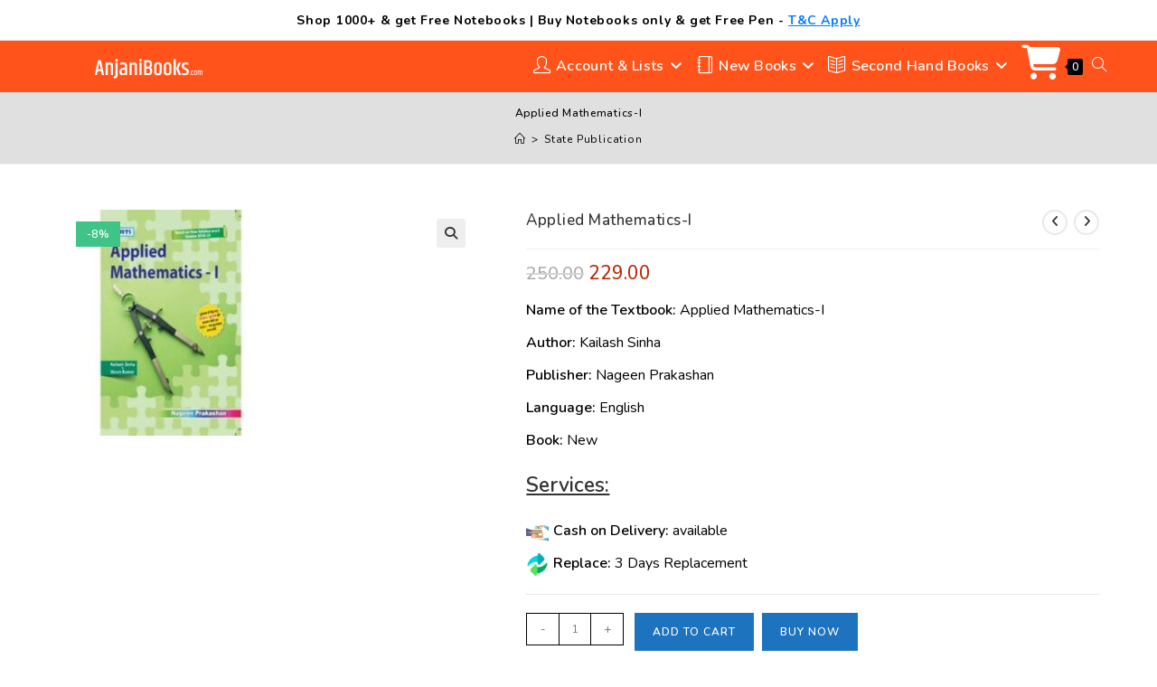

--- FILE ---
content_type: text/html; charset=UTF-8
request_url: https://anjanibooks.com/shop/applied-mathematics-i/
body_size: 46489
content:
<!DOCTYPE html>
<html class="html" lang="en-US">
<head>
<meta charset="UTF-8">
<meta name="title" content="Anjanibooks| Used Books,New Books and Notebooks in Online Platform">
<meta name="description" content="Since 2019, AnjaniBooks has been a trusted destination for buying new books, second-hand books, and notebooks online. We focus on providing quality products at affordable prices, making education accessible to everyone.">
<meta name="keywords" content="india's largest online bookstore, Buy New Books Online India,Used Books Online India,Affordable Notebooks Online,Online Bookstore for Students,Buy Second-Hand Books in India,Best Online Bookstore in India , bookstore near me , Largest Online Bookstore in India , Book Shop near me , books at cheapest price online , online competitive exam books,anjalibooks , second hand books near me , book store , book stall near me , bookstores near me , second hand book store near me , books website , bookswagon , 2nd hand book store near me , 2nd hand book shops near me , online book store in lucknow , Buy pens online , School pens and stationery , Cheap pens online , Linc pens pack , Reynolds pens price , Flair pens">
<meta name="viewport" content="width=device-width, initial-scale=1.0">
<meta property="og:title" content="Anjanibooks| Used Books,New Books and Notebooks in Online Platform" />
<meta property="og:url" content="https://www.anjanibooks.com" />
<meta property="og:type" content="Books" />
<meta property="og:description" content="Since 2019, AnjaniBooks has been a trusted destination for buying new books, second-hand books, and notebooks online. We focus on providing quality products at affordable prices, making education accessible to everyone." />
<meta property="og:image" content="https://anjanibooks.com/wp-content/uploads/2020/08/New-logo192-192.png" />
<meta property="og:image:width" content="192" />
<meta property="og:image:height" content="192" />
<meta name="theme-color" content="#fe4e18">
<meta name="robots" content="index, follow">
<meta name="language" content="English">
<meta name="revisit-after" content="3 days">
<meta name="google" content="nositelinkssearchbox" />
<meta name="google-site-verification" content="google234d92a2cf74358b.html"/>
<meta name="p:domain_verify" content="9e31d3c92ad97ffad2643392ab3fb7db"/>	
<meta name='dmca-site-verification' content='WDZWUDhSSTBUSEdYM29STXBCbjZqUT090' />	
<!-- Global site tag (gtag.js) - Google Ads: 420036321 -->
<script async src="https://www.googletagmanager.com/gtag/js?id=AW-420036321"></script>	
<script>
  window.dataLayer = window.dataLayer || [];
  function gtag(){dataLayer.push(arguments);}
  gtag('js', new Date());

  gtag('config', 'AW-420036321');
</script>
<!-- Event snippet for Website traffic conversion page -->
<script>
  gtag('event', 'conversion', {
      'send_to': 'AW-420036321/AhVRCPLDt_UBEOH9pMgB',
      'transaction_id': ''
  });
</script>	
<!----------sitelink search---------->
<script type="application/ld+json">
{
  "@context": "https://schema.org/",
  "@type": "WebSite",
  "name": "Anjanibooks",
  "url": "https://anjanibooks.com/",
  "potentialAction": {
    "@type": "SearchAction",
    "target": "https://anjanibooks.com/?s{search_term_string}",
    "query-input": "required name=search_term_string"
  }
}
</script>
	
<!-- Global site tag (gtag.js) - Google Analytics -->
<script async src="https://www.googletagmanager.com/gtag/js?id=G-7CZHXP59BG"></script>
<script>
  window.dataLayer = window.dataLayer || [];
  function gtag(){dataLayer.push(arguments);}
  gtag('js', new Date());

  gtag('config', 'G-7CZHXP59BG');
</script>
<!--------------------------->		
	<meta charset="UTF-8">
	<link rel="profile" href="https://gmpg.org/xfn/11">

	<meta name='robots' content='index, follow, max-image-preview:large, max-snippet:-1, max-video-preview:-1' />
<meta name='rzp_merchant_key' value=rzp_live_EIYWw64ACkyBZY><meta name="viewport" content="width=device-width, initial-scale=1">
	<!-- This site is optimized with the Yoast SEO plugin v26.6 - https://yoast.com/wordpress/plugins/seo/ -->
	<title>Applied Mathematics-I : Anjanibooks.com</title>
	<link rel="canonical" href="https://anjanibooks.com/shop/applied-mathematics-i/" />
	<meta property="og:locale" content="en_US" />
	<meta property="og:type" content="article" />
	<meta property="og:title" content="Applied Mathematics-I : Anjanibooks.com" />
	<meta property="og:description" content="Name of the Textbook: Applied Mathematics-I  Author: Kailash Sinha  Publisher: Nageen Prakashan  Language: English  Book: New        Services:   Cash on Delivery: available  Replace: 3 Days Replacement" />
	<meta property="og:url" content="https://anjanibooks.com/shop/applied-mathematics-i/" />
	<meta property="og:site_name" content="Anjanibooks | Used Books,New Books and Notebooks in Online Platform" />
	<meta property="article:publisher" content="https://www.facebook.com/anjanibooks" />
	<meta property="article:modified_time" content="2023-09-28T16:15:40+00:00" />
	<meta property="og:image" content="https://anjanibooks.com/wp-content/uploads/2023/09/Applied-Mathematics-I.jpg" />
	<meta property="og:image:width" content="300" />
	<meta property="og:image:height" content="300" />
	<meta property="og:image:type" content="image/jpeg" />
	<meta name="twitter:card" content="summary_large_image" />
	<meta name="twitter:site" content="@anjanibooks" />
	<script type="application/ld+json" class="yoast-schema-graph">{"@context":"https://schema.org","@graph":[{"@type":"WebPage","@id":"https://anjanibooks.com/shop/applied-mathematics-i/","url":"https://anjanibooks.com/shop/applied-mathematics-i/","name":"Applied Mathematics-I : Anjanibooks.com","isPartOf":{"@id":"https://anjanibooks.com/#website"},"primaryImageOfPage":{"@id":"https://anjanibooks.com/shop/applied-mathematics-i/#primaryimage"},"image":{"@id":"https://anjanibooks.com/shop/applied-mathematics-i/#primaryimage"},"thumbnailUrl":"https://anjanibooks.com/wp-content/uploads/2023/09/Applied-Mathematics-I.jpg","datePublished":"2023-09-28T16:15:39+00:00","dateModified":"2023-09-28T16:15:40+00:00","breadcrumb":{"@id":"https://anjanibooks.com/shop/applied-mathematics-i/#breadcrumb"},"inLanguage":"en-US","potentialAction":[{"@type":"ReadAction","target":["https://anjanibooks.com/shop/applied-mathematics-i/"]}]},{"@type":"ImageObject","inLanguage":"en-US","@id":"https://anjanibooks.com/shop/applied-mathematics-i/#primaryimage","url":"https://anjanibooks.com/wp-content/uploads/2023/09/Applied-Mathematics-I.jpg","contentUrl":"https://anjanibooks.com/wp-content/uploads/2023/09/Applied-Mathematics-I.jpg","width":300,"height":300,"caption":"Applied Mathematics-I"},{"@type":"BreadcrumbList","@id":"https://anjanibooks.com/shop/applied-mathematics-i/#breadcrumb","itemListElement":[{"@type":"ListItem","position":1,"name":"Home","item":"https://anjanibooks.com/"},{"@type":"ListItem","position":2,"name":"Shop","item":"https://anjanibooks.com/shop/"},{"@type":"ListItem","position":3,"name":"Applied Mathematics-I"}]},{"@type":"WebSite","@id":"https://anjanibooks.com/#website","url":"https://anjanibooks.com/","name":"Anjanibooks | Used Books,New Books and Notebooks in Online Platform","description":"Used Books,New Books and Notebooks in Online Platform","publisher":{"@id":"https://anjanibooks.com/#organization"},"alternateName":"Anjanibooks","potentialAction":[{"@type":"SearchAction","target":{"@type":"EntryPoint","urlTemplate":"https://anjanibooks.com/?s={search_term_string}"},"query-input":{"@type":"PropertyValueSpecification","valueRequired":true,"valueName":"search_term_string"}}],"inLanguage":"en-US"},{"@type":"Organization","@id":"https://anjanibooks.com/#organization","name":"Anjanibooks.com","url":"https://anjanibooks.com/","logo":{"@type":"ImageObject","inLanguage":"en-US","@id":"https://anjanibooks.com/#/schema/logo/image/","url":"https://anjanibooks.com/wp-content/uploads/2020/08/New-logo192-192.png","contentUrl":"https://anjanibooks.com/wp-content/uploads/2020/08/New-logo192-192.png","width":192,"height":192,"caption":"Anjanibooks.com"},"image":{"@id":"https://anjanibooks.com/#/schema/logo/image/"},"sameAs":["https://www.facebook.com/anjanibooks","https://x.com/anjanibooks","https://www.instagram.com/anjanibooks/","https://in.linkedin.com/company/anjanibooks/","https://in.pinterest.com/anjanibooks/","https://www.youtube.com/channel/UCNhSqvAAVxJvr4_Yqbopuug?view_as=subscriber"]}]}</script>
	<!-- / Yoast SEO plugin. -->


<link rel='dns-prefetch' href='//www.googletagmanager.com' />
<link rel='dns-prefetch' href='//static.addtoany.com' />
<link rel='dns-prefetch' href='//checkout.razorpay.com' />
<link rel='dns-prefetch' href='//cdn.razorpay.com' />
<link rel='dns-prefetch' href='//fonts.googleapis.com' />
<link rel="alternate" type="application/rss+xml" title="Anjanibooks | Used Books,New Books and Notebooks in Online Platform &raquo; Feed" href="https://anjanibooks.com/feed/" />
<link rel="alternate" type="application/rss+xml" title="Anjanibooks | Used Books,New Books and Notebooks in Online Platform &raquo; Comments Feed" href="https://anjanibooks.com/comments/feed/" />
<link rel="alternate" type="application/rss+xml" title="Anjanibooks | Used Books,New Books and Notebooks in Online Platform &raquo; Applied Mathematics-I Comments Feed" href="https://anjanibooks.com/shop/applied-mathematics-i/feed/" />
<link rel="alternate" title="oEmbed (JSON)" type="application/json+oembed" href="https://anjanibooks.com/wp-json/oembed/1.0/embed?url=https%3A%2F%2Fanjanibooks.com%2Fshop%2Fapplied-mathematics-i%2F" />
<link rel="alternate" title="oEmbed (XML)" type="text/xml+oembed" href="https://anjanibooks.com/wp-json/oembed/1.0/embed?url=https%3A%2F%2Fanjanibooks.com%2Fshop%2Fapplied-mathematics-i%2F&#038;format=xml" />
<style id='wp-img-auto-sizes-contain-inline-css'>
img:is([sizes=auto i],[sizes^="auto," i]){contain-intrinsic-size:3000px 1500px}
/*# sourceURL=wp-img-auto-sizes-contain-inline-css */
</style>

<link rel='stylesheet' id='dashicons-css' href='https://anjanibooks.com/wp-includes/css/dashicons.min.css?ver=6.9' media='all' />
<link rel='stylesheet' id='menu-icons-extra-css' href='https://anjanibooks.com/wp-content/plugins/menu-icons/css/extra.min.css?ver=0.13.20' media='all' />
<link rel='stylesheet' id='elusive-css' href='https://anjanibooks.com/wp-content/plugins/menu-icons/vendor/codeinwp/icon-picker/css/types/elusive.min.css?ver=2.0' media='all' />
<link rel='stylesheet' id='foundation-icons-css' href='https://anjanibooks.com/wp-content/plugins/menu-icons/vendor/codeinwp/icon-picker/css/types/foundation-icons.min.css?ver=3.0' media='all' />
<link rel='stylesheet' id='genericons-css' href='https://anjanibooks.com/wp-content/plugins/menu-icons/vendor/codeinwp/icon-picker/css/types/genericons.min.css?ver=3.4' media='all' />
<style id='wp-emoji-styles-inline-css'>

	img.wp-smiley, img.emoji {
		display: inline !important;
		border: none !important;
		box-shadow: none !important;
		height: 1em !important;
		width: 1em !important;
		margin: 0 0.07em !important;
		vertical-align: -0.1em !important;
		background: none !important;
		padding: 0 !important;
	}
/*# sourceURL=wp-emoji-styles-inline-css */
</style>
<link rel='stylesheet' id='wp-block-library-css' href='https://anjanibooks.com/wp-includes/css/dist/block-library/style.min.css?ver=6.9' media='all' />
<style id='wp-block-library-theme-inline-css'>
.wp-block-audio :where(figcaption){color:#555;font-size:13px;text-align:center}.is-dark-theme .wp-block-audio :where(figcaption){color:#ffffffa6}.wp-block-audio{margin:0 0 1em}.wp-block-code{border:1px solid #ccc;border-radius:4px;font-family:Menlo,Consolas,monaco,monospace;padding:.8em 1em}.wp-block-embed :where(figcaption){color:#555;font-size:13px;text-align:center}.is-dark-theme .wp-block-embed :where(figcaption){color:#ffffffa6}.wp-block-embed{margin:0 0 1em}.blocks-gallery-caption{color:#555;font-size:13px;text-align:center}.is-dark-theme .blocks-gallery-caption{color:#ffffffa6}:root :where(.wp-block-image figcaption){color:#555;font-size:13px;text-align:center}.is-dark-theme :root :where(.wp-block-image figcaption){color:#ffffffa6}.wp-block-image{margin:0 0 1em}.wp-block-pullquote{border-bottom:4px solid;border-top:4px solid;color:currentColor;margin-bottom:1.75em}.wp-block-pullquote :where(cite),.wp-block-pullquote :where(footer),.wp-block-pullquote__citation{color:currentColor;font-size:.8125em;font-style:normal;text-transform:uppercase}.wp-block-quote{border-left:.25em solid;margin:0 0 1.75em;padding-left:1em}.wp-block-quote cite,.wp-block-quote footer{color:currentColor;font-size:.8125em;font-style:normal;position:relative}.wp-block-quote:where(.has-text-align-right){border-left:none;border-right:.25em solid;padding-left:0;padding-right:1em}.wp-block-quote:where(.has-text-align-center){border:none;padding-left:0}.wp-block-quote.is-large,.wp-block-quote.is-style-large,.wp-block-quote:where(.is-style-plain){border:none}.wp-block-search .wp-block-search__label{font-weight:700}.wp-block-search__button{border:1px solid #ccc;padding:.375em .625em}:where(.wp-block-group.has-background){padding:1.25em 2.375em}.wp-block-separator.has-css-opacity{opacity:.4}.wp-block-separator{border:none;border-bottom:2px solid;margin-left:auto;margin-right:auto}.wp-block-separator.has-alpha-channel-opacity{opacity:1}.wp-block-separator:not(.is-style-wide):not(.is-style-dots){width:100px}.wp-block-separator.has-background:not(.is-style-dots){border-bottom:none;height:1px}.wp-block-separator.has-background:not(.is-style-wide):not(.is-style-dots){height:2px}.wp-block-table{margin:0 0 1em}.wp-block-table td,.wp-block-table th{word-break:normal}.wp-block-table :where(figcaption){color:#555;font-size:13px;text-align:center}.is-dark-theme .wp-block-table :where(figcaption){color:#ffffffa6}.wp-block-video :where(figcaption){color:#555;font-size:13px;text-align:center}.is-dark-theme .wp-block-video :where(figcaption){color:#ffffffa6}.wp-block-video{margin:0 0 1em}:root :where(.wp-block-template-part.has-background){margin-bottom:0;margin-top:0;padding:1.25em 2.375em}
/*# sourceURL=/wp-includes/css/dist/block-library/theme.min.css */
</style>
<style id='classic-theme-styles-inline-css'>
/*! This file is auto-generated */
.wp-block-button__link{color:#fff;background-color:#32373c;border-radius:9999px;box-shadow:none;text-decoration:none;padding:calc(.667em + 2px) calc(1.333em + 2px);font-size:1.125em}.wp-block-file__button{background:#32373c;color:#fff;text-decoration:none}
/*# sourceURL=/wp-includes/css/classic-themes.min.css */
</style>
<link rel='stylesheet' id='cr-frontend-css-css' href='https://anjanibooks.com/wp-content/plugins/customer-reviews-woocommerce/css/frontend.css?ver=5.94.0' media='all' />
<link rel='stylesheet' id='cr-badges-css-css' href='https://anjanibooks.com/wp-content/plugins/customer-reviews-woocommerce/css/badges.css?ver=5.94.0' media='all' />
<style id='global-styles-inline-css'>
:root{--wp--preset--aspect-ratio--square: 1;--wp--preset--aspect-ratio--4-3: 4/3;--wp--preset--aspect-ratio--3-4: 3/4;--wp--preset--aspect-ratio--3-2: 3/2;--wp--preset--aspect-ratio--2-3: 2/3;--wp--preset--aspect-ratio--16-9: 16/9;--wp--preset--aspect-ratio--9-16: 9/16;--wp--preset--color--black: #000000;--wp--preset--color--cyan-bluish-gray: #abb8c3;--wp--preset--color--white: #ffffff;--wp--preset--color--pale-pink: #f78da7;--wp--preset--color--vivid-red: #cf2e2e;--wp--preset--color--luminous-vivid-orange: #ff6900;--wp--preset--color--luminous-vivid-amber: #fcb900;--wp--preset--color--light-green-cyan: #7bdcb5;--wp--preset--color--vivid-green-cyan: #00d084;--wp--preset--color--pale-cyan-blue: #8ed1fc;--wp--preset--color--vivid-cyan-blue: #0693e3;--wp--preset--color--vivid-purple: #9b51e0;--wp--preset--gradient--vivid-cyan-blue-to-vivid-purple: linear-gradient(135deg,rgb(6,147,227) 0%,rgb(155,81,224) 100%);--wp--preset--gradient--light-green-cyan-to-vivid-green-cyan: linear-gradient(135deg,rgb(122,220,180) 0%,rgb(0,208,130) 100%);--wp--preset--gradient--luminous-vivid-amber-to-luminous-vivid-orange: linear-gradient(135deg,rgb(252,185,0) 0%,rgb(255,105,0) 100%);--wp--preset--gradient--luminous-vivid-orange-to-vivid-red: linear-gradient(135deg,rgb(255,105,0) 0%,rgb(207,46,46) 100%);--wp--preset--gradient--very-light-gray-to-cyan-bluish-gray: linear-gradient(135deg,rgb(238,238,238) 0%,rgb(169,184,195) 100%);--wp--preset--gradient--cool-to-warm-spectrum: linear-gradient(135deg,rgb(74,234,220) 0%,rgb(151,120,209) 20%,rgb(207,42,186) 40%,rgb(238,44,130) 60%,rgb(251,105,98) 80%,rgb(254,248,76) 100%);--wp--preset--gradient--blush-light-purple: linear-gradient(135deg,rgb(255,206,236) 0%,rgb(152,150,240) 100%);--wp--preset--gradient--blush-bordeaux: linear-gradient(135deg,rgb(254,205,165) 0%,rgb(254,45,45) 50%,rgb(107,0,62) 100%);--wp--preset--gradient--luminous-dusk: linear-gradient(135deg,rgb(255,203,112) 0%,rgb(199,81,192) 50%,rgb(65,88,208) 100%);--wp--preset--gradient--pale-ocean: linear-gradient(135deg,rgb(255,245,203) 0%,rgb(182,227,212) 50%,rgb(51,167,181) 100%);--wp--preset--gradient--electric-grass: linear-gradient(135deg,rgb(202,248,128) 0%,rgb(113,206,126) 100%);--wp--preset--gradient--midnight: linear-gradient(135deg,rgb(2,3,129) 0%,rgb(40,116,252) 100%);--wp--preset--font-size--small: 13px;--wp--preset--font-size--medium: 20px;--wp--preset--font-size--large: 36px;--wp--preset--font-size--x-large: 42px;--wp--preset--spacing--20: 0.44rem;--wp--preset--spacing--30: 0.67rem;--wp--preset--spacing--40: 1rem;--wp--preset--spacing--50: 1.5rem;--wp--preset--spacing--60: 2.25rem;--wp--preset--spacing--70: 3.38rem;--wp--preset--spacing--80: 5.06rem;--wp--preset--shadow--natural: 6px 6px 9px rgba(0, 0, 0, 0.2);--wp--preset--shadow--deep: 12px 12px 50px rgba(0, 0, 0, 0.4);--wp--preset--shadow--sharp: 6px 6px 0px rgba(0, 0, 0, 0.2);--wp--preset--shadow--outlined: 6px 6px 0px -3px rgb(255, 255, 255), 6px 6px rgb(0, 0, 0);--wp--preset--shadow--crisp: 6px 6px 0px rgb(0, 0, 0);}:where(.is-layout-flex){gap: 0.5em;}:where(.is-layout-grid){gap: 0.5em;}body .is-layout-flex{display: flex;}.is-layout-flex{flex-wrap: wrap;align-items: center;}.is-layout-flex > :is(*, div){margin: 0;}body .is-layout-grid{display: grid;}.is-layout-grid > :is(*, div){margin: 0;}:where(.wp-block-columns.is-layout-flex){gap: 2em;}:where(.wp-block-columns.is-layout-grid){gap: 2em;}:where(.wp-block-post-template.is-layout-flex){gap: 1.25em;}:where(.wp-block-post-template.is-layout-grid){gap: 1.25em;}.has-black-color{color: var(--wp--preset--color--black) !important;}.has-cyan-bluish-gray-color{color: var(--wp--preset--color--cyan-bluish-gray) !important;}.has-white-color{color: var(--wp--preset--color--white) !important;}.has-pale-pink-color{color: var(--wp--preset--color--pale-pink) !important;}.has-vivid-red-color{color: var(--wp--preset--color--vivid-red) !important;}.has-luminous-vivid-orange-color{color: var(--wp--preset--color--luminous-vivid-orange) !important;}.has-luminous-vivid-amber-color{color: var(--wp--preset--color--luminous-vivid-amber) !important;}.has-light-green-cyan-color{color: var(--wp--preset--color--light-green-cyan) !important;}.has-vivid-green-cyan-color{color: var(--wp--preset--color--vivid-green-cyan) !important;}.has-pale-cyan-blue-color{color: var(--wp--preset--color--pale-cyan-blue) !important;}.has-vivid-cyan-blue-color{color: var(--wp--preset--color--vivid-cyan-blue) !important;}.has-vivid-purple-color{color: var(--wp--preset--color--vivid-purple) !important;}.has-black-background-color{background-color: var(--wp--preset--color--black) !important;}.has-cyan-bluish-gray-background-color{background-color: var(--wp--preset--color--cyan-bluish-gray) !important;}.has-white-background-color{background-color: var(--wp--preset--color--white) !important;}.has-pale-pink-background-color{background-color: var(--wp--preset--color--pale-pink) !important;}.has-vivid-red-background-color{background-color: var(--wp--preset--color--vivid-red) !important;}.has-luminous-vivid-orange-background-color{background-color: var(--wp--preset--color--luminous-vivid-orange) !important;}.has-luminous-vivid-amber-background-color{background-color: var(--wp--preset--color--luminous-vivid-amber) !important;}.has-light-green-cyan-background-color{background-color: var(--wp--preset--color--light-green-cyan) !important;}.has-vivid-green-cyan-background-color{background-color: var(--wp--preset--color--vivid-green-cyan) !important;}.has-pale-cyan-blue-background-color{background-color: var(--wp--preset--color--pale-cyan-blue) !important;}.has-vivid-cyan-blue-background-color{background-color: var(--wp--preset--color--vivid-cyan-blue) !important;}.has-vivid-purple-background-color{background-color: var(--wp--preset--color--vivid-purple) !important;}.has-black-border-color{border-color: var(--wp--preset--color--black) !important;}.has-cyan-bluish-gray-border-color{border-color: var(--wp--preset--color--cyan-bluish-gray) !important;}.has-white-border-color{border-color: var(--wp--preset--color--white) !important;}.has-pale-pink-border-color{border-color: var(--wp--preset--color--pale-pink) !important;}.has-vivid-red-border-color{border-color: var(--wp--preset--color--vivid-red) !important;}.has-luminous-vivid-orange-border-color{border-color: var(--wp--preset--color--luminous-vivid-orange) !important;}.has-luminous-vivid-amber-border-color{border-color: var(--wp--preset--color--luminous-vivid-amber) !important;}.has-light-green-cyan-border-color{border-color: var(--wp--preset--color--light-green-cyan) !important;}.has-vivid-green-cyan-border-color{border-color: var(--wp--preset--color--vivid-green-cyan) !important;}.has-pale-cyan-blue-border-color{border-color: var(--wp--preset--color--pale-cyan-blue) !important;}.has-vivid-cyan-blue-border-color{border-color: var(--wp--preset--color--vivid-cyan-blue) !important;}.has-vivid-purple-border-color{border-color: var(--wp--preset--color--vivid-purple) !important;}.has-vivid-cyan-blue-to-vivid-purple-gradient-background{background: var(--wp--preset--gradient--vivid-cyan-blue-to-vivid-purple) !important;}.has-light-green-cyan-to-vivid-green-cyan-gradient-background{background: var(--wp--preset--gradient--light-green-cyan-to-vivid-green-cyan) !important;}.has-luminous-vivid-amber-to-luminous-vivid-orange-gradient-background{background: var(--wp--preset--gradient--luminous-vivid-amber-to-luminous-vivid-orange) !important;}.has-luminous-vivid-orange-to-vivid-red-gradient-background{background: var(--wp--preset--gradient--luminous-vivid-orange-to-vivid-red) !important;}.has-very-light-gray-to-cyan-bluish-gray-gradient-background{background: var(--wp--preset--gradient--very-light-gray-to-cyan-bluish-gray) !important;}.has-cool-to-warm-spectrum-gradient-background{background: var(--wp--preset--gradient--cool-to-warm-spectrum) !important;}.has-blush-light-purple-gradient-background{background: var(--wp--preset--gradient--blush-light-purple) !important;}.has-blush-bordeaux-gradient-background{background: var(--wp--preset--gradient--blush-bordeaux) !important;}.has-luminous-dusk-gradient-background{background: var(--wp--preset--gradient--luminous-dusk) !important;}.has-pale-ocean-gradient-background{background: var(--wp--preset--gradient--pale-ocean) !important;}.has-electric-grass-gradient-background{background: var(--wp--preset--gradient--electric-grass) !important;}.has-midnight-gradient-background{background: var(--wp--preset--gradient--midnight) !important;}.has-small-font-size{font-size: var(--wp--preset--font-size--small) !important;}.has-medium-font-size{font-size: var(--wp--preset--font-size--medium) !important;}.has-large-font-size{font-size: var(--wp--preset--font-size--large) !important;}.has-x-large-font-size{font-size: var(--wp--preset--font-size--x-large) !important;}
:where(.wp-block-post-template.is-layout-flex){gap: 1.25em;}:where(.wp-block-post-template.is-layout-grid){gap: 1.25em;}
:where(.wp-block-term-template.is-layout-flex){gap: 1.25em;}:where(.wp-block-term-template.is-layout-grid){gap: 1.25em;}
:where(.wp-block-columns.is-layout-flex){gap: 2em;}:where(.wp-block-columns.is-layout-grid){gap: 2em;}
:root :where(.wp-block-pullquote){font-size: 1.5em;line-height: 1.6;}
/*# sourceURL=global-styles-inline-css */
</style>
<link rel='stylesheet' id='contact-form-7-css' href='https://anjanibooks.com/wp-content/plugins/contact-form-7/includes/css/styles.css?ver=6.1.4' media='all' />
<link rel='stylesheet' id='RZP_1CC_CSS_SCRIPT-css' href='https://anjanibooks.com/wp-content/plugins/woo-razorpay/public/css/1cc-product-checkout.css' media='all' />
<link rel='stylesheet' id='photoswipe-css' href='https://anjanibooks.com/wp-content/plugins/woocommerce/assets/css/photoswipe/photoswipe.min.css?ver=10.4.3' media='all' />
<link rel='stylesheet' id='photoswipe-default-skin-css' href='https://anjanibooks.com/wp-content/plugins/woocommerce/assets/css/photoswipe/default-skin/default-skin.min.css?ver=10.4.3' media='all' />
<style id='woocommerce-inline-inline-css'>
.woocommerce form .form-row .required { visibility: visible; }
/*# sourceURL=woocommerce-inline-inline-css */
</style>
<link rel='stylesheet' id='wp-bottom-menu-css' href='https://anjanibooks.com/wp-content/plugins/wp-bottom-menu/assets/css/style.css?ver=2.2.4' media='all' />
<link rel='stylesheet' id='dgwt-wcas-style-css' href='https://anjanibooks.com/wp-content/plugins/ajax-search-for-woocommerce/assets/css/style.min.css?ver=1.32.1' media='all' />
<link rel='stylesheet' id='oceanwp-woo-mini-cart-css' href='https://anjanibooks.com/wp-content/themes/oceanwp/assets/css/woo/woo-mini-cart.min.css?ver=6.9' media='all' />
<link rel='stylesheet' id='font-awesome-css' href='https://anjanibooks.com/wp-content/themes/oceanwp/assets/fonts/fontawesome/css/all.min.css?ver=6.7.2' media='all' />
<link rel='stylesheet' id='simple-line-icons-css' href='https://anjanibooks.com/wp-content/themes/oceanwp/assets/css/third/simple-line-icons.min.css?ver=2.4.0' media='all' />
<link rel='stylesheet' id='oceanwp-style-css' href='https://anjanibooks.com/wp-content/themes/oceanwp/assets/css/style.min.css?ver=4.1.4' media='all' />
<style id='oceanwp-style-inline-css'>

		.page-template-builder-fullwidth-std .page-header {
			display: none;
		}
	
div.wpforms-container-full .wpforms-form input[type=submit]:hover,
			div.wpforms-container-full .wpforms-form input[type=submit]:focus,
			div.wpforms-container-full .wpforms-form input[type=submit]:active,
			div.wpforms-container-full .wpforms-form button[type=submit]:hover,
			div.wpforms-container-full .wpforms-form button[type=submit]:focus,
			div.wpforms-container-full .wpforms-form button[type=submit]:active,
			div.wpforms-container-full .wpforms-form .wpforms-page-button:hover,
			div.wpforms-container-full .wpforms-form .wpforms-page-button:active,
			div.wpforms-container-full .wpforms-form .wpforms-page-button:focus {
				border: none;
			}
/*# sourceURL=oceanwp-style-inline-css */
</style>
<link rel='stylesheet' id='oceanwp-hamburgers-css' href='https://anjanibooks.com/wp-content/themes/oceanwp/assets/css/third/hamburgers/hamburgers.min.css?ver=4.1.4' media='all' />
<link rel='stylesheet' id='oceanwp-collapse-css' href='https://anjanibooks.com/wp-content/themes/oceanwp/assets/css/third/hamburgers/types/collapse.css?ver=4.1.4' media='all' />
<link rel='stylesheet' id='oceanwp-google-font-nunito-css' href='//fonts.googleapis.com/css?family=Nunito%3A100%2C200%2C300%2C400%2C500%2C600%2C700%2C800%2C900%2C100i%2C200i%2C300i%2C400i%2C500i%2C600i%2C700i%2C800i%2C900i&#038;subset=latin&#038;display=swap&#038;ver=6.9' media='all' />
<link rel='stylesheet' id='addtoany-css' href='https://anjanibooks.com/wp-content/plugins/add-to-any/addtoany.min.css?ver=1.16' media='all' />
<link rel='stylesheet' id='oceanwp-woocommerce-css' href='https://anjanibooks.com/wp-content/themes/oceanwp/assets/css/woo/woocommerce.min.css?ver=6.9' media='all' />
<link rel='stylesheet' id='oceanwp-woo-star-font-css' href='https://anjanibooks.com/wp-content/themes/oceanwp/assets/css/woo/woo-star-font.min.css?ver=6.9' media='all' />
<link rel='stylesheet' id='oceanwp-woo-quick-view-css' href='https://anjanibooks.com/wp-content/themes/oceanwp/assets/css/woo/woo-quick-view.min.css?ver=6.9' media='all' />
<link rel='stylesheet' id='oe-widgets-style-css' href='https://anjanibooks.com/wp-content/plugins/ocean-extra/assets/css/widgets.css?ver=6.9' media='all' />
<script type="text/template" id="tmpl-variation-template">
	<div class="woocommerce-variation-description">{{{ data.variation.variation_description }}}</div>
	<div class="woocommerce-variation-price">{{{ data.variation.price_html }}}</div>
	<div class="woocommerce-variation-availability">{{{ data.variation.availability_html }}}</div>
</script>
<script type="text/template" id="tmpl-unavailable-variation-template">
	<p role="alert">Sorry, this product is unavailable. Please choose a different combination.</p>
</script>
<script id="woocommerce-google-analytics-integration-gtag-js-after">
/* Google Analytics for WooCommerce (gtag.js) */
					window.dataLayer = window.dataLayer || [];
					function gtag(){dataLayer.push(arguments);}
					// Set up default consent state.
					for ( const mode of [{"analytics_storage":"denied","ad_storage":"denied","ad_user_data":"denied","ad_personalization":"denied","region":["AT","BE","BG","HR","CY","CZ","DK","EE","FI","FR","DE","GR","HU","IS","IE","IT","LV","LI","LT","LU","MT","NL","NO","PL","PT","RO","SK","SI","ES","SE","GB","CH"]}] || [] ) {
						gtag( "consent", "default", { "wait_for_update": 500, ...mode } );
					}
					gtag("js", new Date());
					gtag("set", "developer_id.dOGY3NW", true);
					gtag("config", "142387127", {"track_404":true,"allow_google_signals":true,"logged_in":false,"linker":{"domains":[],"allow_incoming":false},"custom_map":{"dimension1":"logged_in"}});
//# sourceURL=woocommerce-google-analytics-integration-gtag-js-after
</script>
<script src="https://anjanibooks.com/wp-includes/js/jquery/jquery.min.js?ver=3.7.1" id="jquery-core-js"></script>
<script src="https://anjanibooks.com/wp-includes/js/jquery/jquery-migrate.min.js?ver=3.4.1" id="jquery-migrate-js"></script>
<script id="addtoany-core-js-before">
window.a2a_config=window.a2a_config||{};a2a_config.callbacks=[];a2a_config.overlays=[];a2a_config.templates={};

//# sourceURL=addtoany-core-js-before
</script>
<script defer src="https://static.addtoany.com/menu/page.js" id="addtoany-core-js"></script>
<script defer src="https://anjanibooks.com/wp-content/plugins/add-to-any/addtoany.min.js?ver=1.1" id="addtoany-jquery-js"></script>
<script id="1cc_razorpay_config-js-after">
!function(){var o=document.querySelector("meta[name=rzp_merchant_key]");o&&(window.Razorpay||(window.Razorpay={}),"object"==typeof window.Razorpay&&(window.Razorpay.config||(window.Razorpay.config={}),window.Razorpay.config.integration="magic-wooc",window.Razorpay.config.merchant_key=o.getAttribute("value")))}();
//# sourceURL=1cc_razorpay_config-js-after
</script>
<script src="https://checkout.razorpay.com/v1/magic-checkout.js" id="1cc_razorpay_checkout-js"></script>
<script id="btn_1cc_checkout-js-extra">
var rzp1ccCheckoutData = {"nonce":"5e2620e200","siteurl":"https://anjanibooks.com","blogname":"Anjanibooks | Used Books,New Books and Notebooks in Online Platform","cookies":[],"requestData":{"woocommerce-login-nonce":null,"_wpnonce":null,"woocommerce-reset-password-nonce":null,"woocommerce-edit-address-nonce":null,"save-account-details-nonce":null},"version":"4.7.8"};
//# sourceURL=btn_1cc_checkout-js-extra
</script>
<script src="https://cdn.razorpay.com/static/wooc/magic-rzp.js" id="btn_1cc_checkout-js"></script>
<script src="https://anjanibooks.com/wp-content/plugins/woocommerce/assets/js/jquery-blockui/jquery.blockUI.min.js?ver=2.7.0-wc.10.4.3" id="wc-jquery-blockui-js" defer data-wp-strategy="defer"></script>
<script id="wc-add-to-cart-js-extra">
var wc_add_to_cart_params = {"ajax_url":"/wp-admin/admin-ajax.php","wc_ajax_url":"/?wc-ajax=%%endpoint%%","i18n_view_cart":"View cart","cart_url":"https://anjanibooks.com/cart/","is_cart":"","cart_redirect_after_add":"no"};
//# sourceURL=wc-add-to-cart-js-extra
</script>
<script src="https://anjanibooks.com/wp-content/plugins/woocommerce/assets/js/frontend/add-to-cart.min.js?ver=10.4.3" id="wc-add-to-cart-js" defer data-wp-strategy="defer"></script>
<script src="https://anjanibooks.com/wp-content/plugins/woocommerce/assets/js/zoom/jquery.zoom.min.js?ver=1.7.21-wc.10.4.3" id="wc-zoom-js" defer data-wp-strategy="defer"></script>
<script src="https://anjanibooks.com/wp-content/plugins/woocommerce/assets/js/flexslider/jquery.flexslider.min.js?ver=2.7.2-wc.10.4.3" id="wc-flexslider-js" defer data-wp-strategy="defer"></script>
<script src="https://anjanibooks.com/wp-content/plugins/woocommerce/assets/js/photoswipe/photoswipe.min.js?ver=4.1.1-wc.10.4.3" id="wc-photoswipe-js" defer data-wp-strategy="defer"></script>
<script src="https://anjanibooks.com/wp-content/plugins/woocommerce/assets/js/photoswipe/photoswipe-ui-default.min.js?ver=4.1.1-wc.10.4.3" id="wc-photoswipe-ui-default-js" defer data-wp-strategy="defer"></script>
<script id="wc-single-product-js-extra">
var wc_single_product_params = {"i18n_required_rating_text":"Please select a rating","i18n_rating_options":["1 of 5 stars","2 of 5 stars","3 of 5 stars","4 of 5 stars","5 of 5 stars"],"i18n_product_gallery_trigger_text":"View full-screen image gallery","review_rating_required":"no","flexslider":{"rtl":false,"animation":"slide","smoothHeight":true,"directionNav":false,"controlNav":"thumbnails","slideshow":false,"animationSpeed":500,"animationLoop":false,"allowOneSlide":false},"zoom_enabled":"1","zoom_options":[],"photoswipe_enabled":"1","photoswipe_options":{"shareEl":false,"closeOnScroll":false,"history":false,"hideAnimationDuration":0,"showAnimationDuration":0},"flexslider_enabled":"1"};
//# sourceURL=wc-single-product-js-extra
</script>
<script src="https://anjanibooks.com/wp-content/plugins/woocommerce/assets/js/frontend/single-product.min.js?ver=10.4.3" id="wc-single-product-js" defer data-wp-strategy="defer"></script>
<script src="https://anjanibooks.com/wp-content/plugins/woocommerce/assets/js/js-cookie/js.cookie.min.js?ver=2.1.4-wc.10.4.3" id="wc-js-cookie-js" defer data-wp-strategy="defer"></script>
<script id="woocommerce-js-extra">
var woocommerce_params = {"ajax_url":"/wp-admin/admin-ajax.php","wc_ajax_url":"/?wc-ajax=%%endpoint%%","i18n_password_show":"Show password","i18n_password_hide":"Hide password"};
//# sourceURL=woocommerce-js-extra
</script>
<script src="https://anjanibooks.com/wp-content/plugins/woocommerce/assets/js/frontend/woocommerce.min.js?ver=10.4.3" id="woocommerce-js" defer data-wp-strategy="defer"></script>
<script src="https://anjanibooks.com/wp-includes/js/underscore.min.js?ver=1.13.7" id="underscore-js"></script>
<script id="wp-util-js-extra">
var _wpUtilSettings = {"ajax":{"url":"/wp-admin/admin-ajax.php"}};
//# sourceURL=wp-util-js-extra
</script>
<script src="https://anjanibooks.com/wp-includes/js/wp-util.min.js?ver=6.9" id="wp-util-js"></script>
<script id="wc-add-to-cart-variation-js-extra">
var wc_add_to_cart_variation_params = {"wc_ajax_url":"/?wc-ajax=%%endpoint%%","i18n_no_matching_variations_text":"Sorry, no products matched your selection. Please choose a different combination.","i18n_make_a_selection_text":"Please select some product options before adding this product to your cart.","i18n_unavailable_text":"Sorry, this product is unavailable. Please choose a different combination.","i18n_reset_alert_text":"Your selection has been reset. Please select some product options before adding this product to your cart."};
//# sourceURL=wc-add-to-cart-variation-js-extra
</script>
<script src="https://anjanibooks.com/wp-content/plugins/woocommerce/assets/js/frontend/add-to-cart-variation.min.js?ver=10.4.3" id="wc-add-to-cart-variation-js" defer data-wp-strategy="defer"></script>
<script id="wc-cart-fragments-js-extra">
var wc_cart_fragments_params = {"ajax_url":"/wp-admin/admin-ajax.php","wc_ajax_url":"/?wc-ajax=%%endpoint%%","cart_hash_key":"wc_cart_hash_3ee04e7b80286f2e9942d060be2a14bd","fragment_name":"wc_fragments_3ee04e7b80286f2e9942d060be2a14bd","request_timeout":"5000"};
//# sourceURL=wc-cart-fragments-js-extra
</script>
<script src="https://anjanibooks.com/wp-content/plugins/woocommerce/assets/js/frontend/cart-fragments.min.js?ver=10.4.3" id="wc-cart-fragments-js" defer data-wp-strategy="defer"></script>
<link rel="https://api.w.org/" href="https://anjanibooks.com/wp-json/" /><link rel="alternate" title="JSON" type="application/json" href="https://anjanibooks.com/wp-json/wp/v2/product/47932" /><link rel="EditURI" type="application/rsd+xml" title="RSD" href="https://anjanibooks.com/xmlrpc.php?rsd" />
<meta name="generator" content="WordPress 6.9" />
<meta name="generator" content="WooCommerce 10.4.3" />
<link rel='shortlink' href='https://anjanibooks.com/?p=47932' />
<style id="mystickymenu" type="text/css">#mysticky-nav { width:100%; position: static; height: auto !important; }#mysticky-nav.wrapfixed { position:fixed; left: 0px; margin-top:0px;  z-index: 99990; -webkit-transition: 0.3s; -moz-transition: 0.3s; -o-transition: 0.3s; transition: 0.3s; -ms-filter:"progid:DXImageTransform.Microsoft.Alpha(Opacity=90)"; filter: alpha(opacity=90); opacity:0.9; background-color: #ff531b;}#mysticky-nav.wrapfixed .myfixed{ background-color: #ff531b; position: relative;top: auto;left: auto;right: auto;}#mysticky-nav.wrapfixed ul li.menu-item a { color: #000000;}#mysticky-nav .myfixed { margin:0 auto; float:none; border:0px; background:none; max-width:100%; }</style>			<style type="text/css">
																															</style>
			
<div id="rzp-spinner-backdrop"></div>
<div id="rzp-spinner">
  <div id="loading-indicator"></div>
  <div id="icon">
    <img src="https://anjanibooks.com/wp-content/plugins/woo-razorpay/public/images/rzp-spinner.svg" alt="Loading"  id="rzp-logo" />
  </div>
</div>
<div id="error-message">
</div>
<!-- Starting: Conversion Tracking for WooCommerce (https://wordpress.org/plugins/woocommerce-conversion-tracking/) -->
        <script async src="https://www.googletagmanager.com/gtag/js?id=AW-420036321"></script>
        <script>
            window.dataLayer = window.dataLayer || [];
            function gtag(){dataLayer.push(arguments)};
            gtag('js', new Date());

            gtag('config', 'AW-420036321');
        </script>
        <!-- End: Conversion Tracking for WooCommerce Codes -->
		<style>
			.dgwt-wcas-ico-magnifier,.dgwt-wcas-ico-magnifier-handler{max-width:20px}.dgwt-wcas-search-wrapp{max-width:700px}.dgwt-wcas-search-wrapp .dgwt-wcas-sf-wrapp input[type=search].dgwt-wcas-search-input,.dgwt-wcas-search-wrapp .dgwt-wcas-sf-wrapp input[type=search].dgwt-wcas-search-input:hover,.dgwt-wcas-search-wrapp .dgwt-wcas-sf-wrapp input[type=search].dgwt-wcas-search-input:focus{background-color:#fff;color:#000;border-color:#ff531b}.dgwt-wcas-sf-wrapp input[type=search].dgwt-wcas-search-input::placeholder{color:#000;opacity:.3}.dgwt-wcas-sf-wrapp input[type=search].dgwt-wcas-search-input::-webkit-input-placeholder{color:#000;opacity:.3}.dgwt-wcas-sf-wrapp input[type=search].dgwt-wcas-search-input:-moz-placeholder{color:#000;opacity:.3}.dgwt-wcas-sf-wrapp input[type=search].dgwt-wcas-search-input::-moz-placeholder{color:#000;opacity:.3}.dgwt-wcas-sf-wrapp input[type=search].dgwt-wcas-search-input:-ms-input-placeholder{color:#000}.dgwt-wcas-no-submit.dgwt-wcas-search-wrapp .dgwt-wcas-ico-magnifier path,.dgwt-wcas-search-wrapp .dgwt-wcas-close path{fill:#000}.dgwt-wcas-loader-circular-path{stroke:#000}.dgwt-wcas-preloader{opacity:.6}.dgwt-wcas-suggestions-wrapp *,.dgwt-wcas-details-wrapp *,.dgwt-wcas-sd,.dgwt-wcas-suggestion *{color:#000}		</style>
			<noscript><style>.woocommerce-product-gallery{ opacity: 1 !important; }</style></noscript>
	<meta name="generator" content="Elementor 3.34.0; features: additional_custom_breakpoints; settings: css_print_method-external, google_font-enabled, font_display-auto">
			<style>
				.e-con.e-parent:nth-of-type(n+4):not(.e-lazyloaded):not(.e-no-lazyload),
				.e-con.e-parent:nth-of-type(n+4):not(.e-lazyloaded):not(.e-no-lazyload) * {
					background-image: none !important;
				}
				@media screen and (max-height: 1024px) {
					.e-con.e-parent:nth-of-type(n+3):not(.e-lazyloaded):not(.e-no-lazyload),
					.e-con.e-parent:nth-of-type(n+3):not(.e-lazyloaded):not(.e-no-lazyload) * {
						background-image: none !important;
					}
				}
				@media screen and (max-height: 640px) {
					.e-con.e-parent:nth-of-type(n+2):not(.e-lazyloaded):not(.e-no-lazyload),
					.e-con.e-parent:nth-of-type(n+2):not(.e-lazyloaded):not(.e-no-lazyload) * {
						background-image: none !important;
					}
				}
			</style>
			<link rel="icon" href="https://anjanibooks.com/wp-content/uploads/2020/08/cropped-Favicon-512-512-3-32x32.png" sizes="32x32" />
<link rel="icon" href="https://anjanibooks.com/wp-content/uploads/2020/08/cropped-Favicon-512-512-3-192x192.png" sizes="192x192" />
<link rel="apple-touch-icon" href="https://anjanibooks.com/wp-content/uploads/2020/08/cropped-Favicon-512-512-3-180x180.png" />
<meta name="msapplication-TileImage" content="https://anjanibooks.com/wp-content/uploads/2020/08/cropped-Favicon-512-512-3-270x270.png" />
		<style id="wp-custom-css">
			/* Remove Blue Link Highlights on Mobile */*{-webkit-tap-highlight-color:rgba(255,255,255,0) !important;-webkit-focus-ring-color:rgba(255,255,255,0) !important;outline:none !important}a:active,a:focus{outline:0 !important;border:none !important;-moz-outline-style:none !important}		</style>
		<!-- OceanWP CSS -->
<style type="text/css">
/* Colors */.woocommerce-MyAccount-navigation ul li a:before,.woocommerce-checkout .woocommerce-info a,.woocommerce-checkout #payment ul.payment_methods .wc_payment_method>input[type=radio]:first-child:checked+label:before,.woocommerce-checkout #payment .payment_method_paypal .about_paypal,.woocommerce ul.products li.product li.category a:hover,.woocommerce ul.products li.product .button:hover,.woocommerce ul.products li.product .product-inner .added_to_cart:hover,.product_meta .posted_in a:hover,.product_meta .tagged_as a:hover,.woocommerce div.product .woocommerce-tabs ul.tabs li a:hover,.woocommerce div.product .woocommerce-tabs ul.tabs li.active a,.woocommerce .oceanwp-grid-list a.active,.woocommerce .oceanwp-grid-list a:hover,.woocommerce .oceanwp-off-canvas-filter:hover,.widget_shopping_cart ul.cart_list li .owp-grid-wrap .owp-grid a.remove:hover,.widget_product_categories li a:hover ~ .count,.widget_layered_nav li a:hover ~ .count,.woocommerce ul.products li.product:not(.product-category) .woo-entry-buttons li a:hover,a:hover,a.light:hover,.theme-heading .text::before,.theme-heading .text::after,#top-bar-content >a:hover,#top-bar-social li.oceanwp-email a:hover,#site-navigation-wrap .dropdown-menu >li >a:hover,#site-header.medium-header #medium-searchform button:hover,.oceanwp-mobile-menu-icon a:hover,.blog-entry.post .blog-entry-header .entry-title a:hover,.blog-entry.post .blog-entry-readmore a:hover,.blog-entry.thumbnail-entry .blog-entry-category a,ul.meta li a:hover,.dropcap,.single nav.post-navigation .nav-links .title,body .related-post-title a:hover,body #wp-calendar caption,body .contact-info-widget.default i,body .contact-info-widget.big-icons i,body .custom-links-widget .oceanwp-custom-links li a:hover,body .custom-links-widget .oceanwp-custom-links li a:hover:before,body .posts-thumbnails-widget li a:hover,body .social-widget li.oceanwp-email a:hover,.comment-author .comment-meta .comment-reply-link,#respond #cancel-comment-reply-link:hover,#footer-widgets .footer-box a:hover,#footer-bottom a:hover,#footer-bottom #footer-bottom-menu a:hover,.sidr a:hover,.sidr-class-dropdown-toggle:hover,.sidr-class-menu-item-has-children.active >a,.sidr-class-menu-item-has-children.active >a >.sidr-class-dropdown-toggle,input[type=checkbox]:checked:before{color:#000000}.woocommerce .oceanwp-grid-list a.active .owp-icon use,.woocommerce .oceanwp-grid-list a:hover .owp-icon use,.single nav.post-navigation .nav-links .title .owp-icon use,.blog-entry.post .blog-entry-readmore a:hover .owp-icon use,body .contact-info-widget.default .owp-icon use,body .contact-info-widget.big-icons .owp-icon use{stroke:#000000}.woocommerce div.product div.images .open-image,.wcmenucart-details.count,.woocommerce-message a,.woocommerce-error a,.woocommerce-info a,.woocommerce .widget_price_filter .ui-slider .ui-slider-handle,.woocommerce .widget_price_filter .ui-slider .ui-slider-range,.owp-product-nav li a.owp-nav-link:hover,.woocommerce div.product.owp-tabs-layout-vertical .woocommerce-tabs ul.tabs li a:after,.woocommerce .widget_product_categories li.current-cat >a ~ .count,.woocommerce .widget_product_categories li.current-cat >a:before,.woocommerce .widget_layered_nav li.chosen a ~ .count,.woocommerce .widget_layered_nav li.chosen a:before,#owp-checkout-timeline .active .timeline-wrapper,.bag-style:hover .wcmenucart-cart-icon .wcmenucart-count,.show-cart .wcmenucart-cart-icon .wcmenucart-count,.woocommerce ul.products li.product:not(.product-category) .image-wrap .button,input[type="button"],input[type="reset"],input[type="submit"],button[type="submit"],.button,#site-navigation-wrap .dropdown-menu >li.btn >a >span,.thumbnail:hover i,.thumbnail:hover .link-post-svg-icon,.post-quote-content,.omw-modal .omw-close-modal,body .contact-info-widget.big-icons li:hover i,body .contact-info-widget.big-icons li:hover .owp-icon,body div.wpforms-container-full .wpforms-form input[type=submit],body div.wpforms-container-full .wpforms-form button[type=submit],body div.wpforms-container-full .wpforms-form .wpforms-page-button,.woocommerce-cart .wp-element-button,.woocommerce-checkout .wp-element-button,.wp-block-button__link{background-color:#000000}.current-shop-items-dropdown{border-top-color:#000000}.woocommerce div.product .woocommerce-tabs ul.tabs li.active a{border-bottom-color:#000000}.wcmenucart-details.count:before{border-color:#000000}.woocommerce ul.products li.product .button:hover{border-color:#000000}.woocommerce ul.products li.product .product-inner .added_to_cart:hover{border-color:#000000}.woocommerce div.product .woocommerce-tabs ul.tabs li.active a{border-color:#000000}.woocommerce .oceanwp-grid-list a.active{border-color:#000000}.woocommerce .oceanwp-grid-list a:hover{border-color:#000000}.woocommerce .oceanwp-off-canvas-filter:hover{border-color:#000000}.owp-product-nav li a.owp-nav-link:hover{border-color:#000000}.widget_shopping_cart_content .buttons .button:first-child:hover{border-color:#000000}.widget_shopping_cart ul.cart_list li .owp-grid-wrap .owp-grid a.remove:hover{border-color:#000000}.widget_product_categories li a:hover ~ .count{border-color:#000000}.woocommerce .widget_product_categories li.current-cat >a ~ .count{border-color:#000000}.woocommerce .widget_product_categories li.current-cat >a:before{border-color:#000000}.widget_layered_nav li a:hover ~ .count{border-color:#000000}.woocommerce .widget_layered_nav li.chosen a ~ .count{border-color:#000000}.woocommerce .widget_layered_nav li.chosen a:before{border-color:#000000}#owp-checkout-timeline.arrow .active .timeline-wrapper:before{border-top-color:#000000;border-bottom-color:#000000}#owp-checkout-timeline.arrow .active .timeline-wrapper:after{border-left-color:#000000;border-right-color:#000000}.bag-style:hover .wcmenucart-cart-icon .wcmenucart-count{border-color:#000000}.bag-style:hover .wcmenucart-cart-icon .wcmenucart-count:after{border-color:#000000}.show-cart .wcmenucart-cart-icon .wcmenucart-count{border-color:#000000}.show-cart .wcmenucart-cart-icon .wcmenucart-count:after{border-color:#000000}.woocommerce ul.products li.product:not(.product-category) .woo-product-gallery .active a{border-color:#000000}.woocommerce ul.products li.product:not(.product-category) .woo-product-gallery a:hover{border-color:#000000}.widget-title{border-color:#000000}blockquote{border-color:#000000}.wp-block-quote{border-color:#000000}#searchform-dropdown{border-color:#000000}.dropdown-menu .sub-menu{border-color:#000000}.blog-entry.large-entry .blog-entry-readmore a:hover{border-color:#000000}.oceanwp-newsletter-form-wrap input[type="email"]:focus{border-color:#000000}.social-widget li.oceanwp-email a:hover{border-color:#000000}#respond #cancel-comment-reply-link:hover{border-color:#000000}body .contact-info-widget.big-icons li:hover i{border-color:#000000}body .contact-info-widget.big-icons li:hover .owp-icon{border-color:#000000}#footer-widgets .oceanwp-newsletter-form-wrap input[type="email"]:focus{border-color:#000000}.woocommerce div.product div.images .open-image:hover,.woocommerce-error a:hover,.woocommerce-info a:hover,.woocommerce-message a:hover,.woocommerce-message a:focus,.woocommerce .button:focus,.woocommerce ul.products li.product:not(.product-category) .image-wrap .button:hover,input[type="button"]:hover,input[type="reset"]:hover,input[type="submit"]:hover,button[type="submit"]:hover,input[type="button"]:focus,input[type="reset"]:focus,input[type="submit"]:focus,button[type="submit"]:focus,.button:hover,.button:focus,#site-navigation-wrap .dropdown-menu >li.btn >a:hover >span,.post-quote-author,.omw-modal .omw-close-modal:hover,body div.wpforms-container-full .wpforms-form input[type=submit]:hover,body div.wpforms-container-full .wpforms-form button[type=submit]:hover,body div.wpforms-container-full .wpforms-form .wpforms-page-button:hover,.woocommerce-cart .wp-element-button:hover,.woocommerce-checkout .wp-element-button:hover,.wp-block-button__link:hover{background-color:#ef6e37}a:hover{color:#ea6912}a:hover .owp-icon use{stroke:#ea6912}body .theme-button,body input[type="submit"],body button[type="submit"],body button,body .button,body div.wpforms-container-full .wpforms-form input[type=submit],body div.wpforms-container-full .wpforms-form button[type=submit],body div.wpforms-container-full .wpforms-form .wpforms-page-button,.woocommerce-cart .wp-element-button,.woocommerce-checkout .wp-element-button,.wp-block-button__link{background-color:#fb641b}body .theme-button:hover,body input[type="submit"]:hover,body button[type="submit"]:hover,body button:hover,body .button:hover,body div.wpforms-container-full .wpforms-form input[type=submit]:hover,body div.wpforms-container-full .wpforms-form input[type=submit]:active,body div.wpforms-container-full .wpforms-form button[type=submit]:hover,body div.wpforms-container-full .wpforms-form button[type=submit]:active,body div.wpforms-container-full .wpforms-form .wpforms-page-button:hover,body div.wpforms-container-full .wpforms-form .wpforms-page-button:active,.woocommerce-cart .wp-element-button:hover,.woocommerce-checkout .wp-element-button:hover,.wp-block-button__link:hover{background-color:#fb641b}body .theme-button,body input[type="submit"],body button[type="submit"],body button,body .button,body div.wpforms-container-full .wpforms-form input[type=submit],body div.wpforms-container-full .wpforms-form button[type=submit],body div.wpforms-container-full .wpforms-form .wpforms-page-button,.woocommerce-cart .wp-element-button,.woocommerce-checkout .wp-element-button,.wp-block-button__link{border-color:#ffffff}body .theme-button:hover,body input[type="submit"]:hover,body button[type="submit"]:hover,body button:hover,body .button:hover,body div.wpforms-container-full .wpforms-form input[type=submit]:hover,body div.wpforms-container-full .wpforms-form input[type=submit]:active,body div.wpforms-container-full .wpforms-form button[type=submit]:hover,body div.wpforms-container-full .wpforms-form button[type=submit]:active,body div.wpforms-container-full .wpforms-form .wpforms-page-button:hover,body div.wpforms-container-full .wpforms-form .wpforms-page-button:active,.woocommerce-cart .wp-element-button:hover,.woocommerce-checkout .wp-element-button:hover,.wp-block-button__link:hover{border-color:#ffffff}form input[type="text"],form input[type="password"],form input[type="email"],form input[type="url"],form input[type="date"],form input[type="month"],form input[type="time"],form input[type="datetime"],form input[type="datetime-local"],form input[type="week"],form input[type="number"],form input[type="search"],form input[type="tel"],form input[type="color"],form select,form textarea{color:#000000}body div.wpforms-container-full .wpforms-form input[type=date],body div.wpforms-container-full .wpforms-form input[type=datetime],body div.wpforms-container-full .wpforms-form input[type=datetime-local],body div.wpforms-container-full .wpforms-form input[type=email],body div.wpforms-container-full .wpforms-form input[type=month],body div.wpforms-container-full .wpforms-form input[type=number],body div.wpforms-container-full .wpforms-form input[type=password],body div.wpforms-container-full .wpforms-form input[type=range],body div.wpforms-container-full .wpforms-form input[type=search],body div.wpforms-container-full .wpforms-form input[type=tel],body div.wpforms-container-full .wpforms-form input[type=text],body div.wpforms-container-full .wpforms-form input[type=time],body div.wpforms-container-full .wpforms-form input[type=url],body div.wpforms-container-full .wpforms-form input[type=week],body div.wpforms-container-full .wpforms-form select,body div.wpforms-container-full .wpforms-form textarea{color:#000000}.page-header .page-header-title,.page-header.background-image-page-header .page-header-title{color:#000000}.page-header .page-subheading{color:#120eed}.site-breadcrumbs,.background-image-page-header .site-breadcrumbs{color:#000000}.site-breadcrumbs ul li .breadcrumb-sep,.site-breadcrumbs ol li .breadcrumb-sep{color:#000000}.site-breadcrumbs a,.background-image-page-header .site-breadcrumbs a{color:#000000}.site-breadcrumbs a .owp-icon use,.background-image-page-header .site-breadcrumbs a .owp-icon use{stroke:#000000}body{color:#000000}h1,h2,h3,h4,h5,h6,.theme-heading,.widget-title,.oceanwp-widget-recent-posts-title,.comment-reply-title,.entry-title,.sidebar-box .widget-title{color:#333333}/* OceanWP Style Settings CSS */.theme-button,input[type="submit"],button[type="submit"],button,body div.wpforms-container-full .wpforms-form input[type=submit],body div.wpforms-container-full .wpforms-form button[type=submit],body div.wpforms-container-full .wpforms-form .wpforms-page-button{padding:11px 20px 11px 20px}.theme-button,input[type="submit"],button[type="submit"],button,.button,body div.wpforms-container-full .wpforms-form input[type=submit],body div.wpforms-container-full .wpforms-form button[type=submit],body div.wpforms-container-full .wpforms-form .wpforms-page-button{border-style:solid}.theme-button,input[type="submit"],button[type="submit"],button,.button,body div.wpforms-container-full .wpforms-form input[type=submit],body div.wpforms-container-full .wpforms-form button[type=submit],body div.wpforms-container-full .wpforms-form .wpforms-page-button{border-width:1px}form input[type="text"],form input[type="password"],form input[type="email"],form input[type="url"],form input[type="date"],form input[type="month"],form input[type="time"],form input[type="datetime"],form input[type="datetime-local"],form input[type="week"],form input[type="number"],form input[type="search"],form input[type="tel"],form input[type="color"],form select,form textarea,.woocommerce .woocommerce-checkout .select2-container--default .select2-selection--single{border-style:solid}body div.wpforms-container-full .wpforms-form input[type=date],body div.wpforms-container-full .wpforms-form input[type=datetime],body div.wpforms-container-full .wpforms-form input[type=datetime-local],body div.wpforms-container-full .wpforms-form input[type=email],body div.wpforms-container-full .wpforms-form input[type=month],body div.wpforms-container-full .wpforms-form input[type=number],body div.wpforms-container-full .wpforms-form input[type=password],body div.wpforms-container-full .wpforms-form input[type=range],body div.wpforms-container-full .wpforms-form input[type=search],body div.wpforms-container-full .wpforms-form input[type=tel],body div.wpforms-container-full .wpforms-form input[type=text],body div.wpforms-container-full .wpforms-form input[type=time],body div.wpforms-container-full .wpforms-form input[type=url],body div.wpforms-container-full .wpforms-form input[type=week],body div.wpforms-container-full .wpforms-form select,body div.wpforms-container-full .wpforms-form textarea{border-style:solid}form input[type="text"],form input[type="password"],form input[type="email"],form input[type="url"],form input[type="date"],form input[type="month"],form input[type="time"],form input[type="datetime"],form input[type="datetime-local"],form input[type="week"],form input[type="number"],form input[type="search"],form input[type="tel"],form input[type="color"],form select,form textarea{border-radius:3px}body div.wpforms-container-full .wpforms-form input[type=date],body div.wpforms-container-full .wpforms-form input[type=datetime],body div.wpforms-container-full .wpforms-form input[type=datetime-local],body div.wpforms-container-full .wpforms-form input[type=email],body div.wpforms-container-full .wpforms-form input[type=month],body div.wpforms-container-full .wpforms-form input[type=number],body div.wpforms-container-full .wpforms-form input[type=password],body div.wpforms-container-full .wpforms-form input[type=range],body div.wpforms-container-full .wpforms-form input[type=search],body div.wpforms-container-full .wpforms-form input[type=tel],body div.wpforms-container-full .wpforms-form input[type=text],body div.wpforms-container-full .wpforms-form input[type=time],body div.wpforms-container-full .wpforms-form input[type=url],body div.wpforms-container-full .wpforms-form input[type=week],body div.wpforms-container-full .wpforms-form select,body div.wpforms-container-full .wpforms-form textarea{border-radius:3px}.page-numbers a,.page-numbers span:not(.elementor-screen-only),.page-links span{font-size:5px}@media (max-width:768px){.page-numbers a,.page-numbers span:not(.elementor-screen-only),.page-links span{font-size:px}}@media (max-width:480px){.page-numbers a,.page-numbers span:not(.elementor-screen-only),.page-links span{font-size:px}}.page-numbers a,.page-numbers span:not(.elementor-screen-only),.page-links span{background-color:#efbc2f}.page-numbers a:hover,.page-links a:hover span,.page-numbers.current,.page-numbers.current:hover{background-color:#ff531b}.page-numbers a,.page-numbers span:not(.elementor-screen-only),.page-links span{color:#000000}.page-numbers a .owp-icon use{stroke:#000000}.page-numbers a:hover,.page-links a:hover span,.page-numbers.current,.page-numbers.current:hover{color:#000000}.page-numbers a:hover .owp-icon use{stroke:#000000}.page-numbers a,.page-numbers span:not(.elementor-screen-only),.page-links span{border-color:#020100}#scroll-top{bottom:46px}#scroll-top{width:37px;height:37px;line-height:37px}#scroll-top:hover{background-color:#ff531b}.page-header,.has-transparent-header .page-header{padding:10px 0 10px 0}@media (max-width:480px){.page-header,.has-transparent-header .page-header{padding:5px 0 5px 0}}/* Header */@media only screen and (max-width:959px){body.default-breakpoint #site-logo #site-logo-inner{height:60px}}@media only screen and (max-width:959px){body.default-breakpoint .oceanwp-mobile-menu-icon a,.mobile-menu-close{line-height:60px}}#site-logo #site-logo-inner,.oceanwp-social-menu .social-menu-inner,#site-header.full_screen-header .menu-bar-inner,.after-header-content .after-header-content-inner{height:57px}#site-navigation-wrap .dropdown-menu >li >a,#site-navigation-wrap .dropdown-menu >li >span.opl-logout-link,.oceanwp-mobile-menu-icon a,.mobile-menu-close,.after-header-content-inner >a{line-height:57px}#site-header-inner{padding:0 2px 0 0}#site-header,.has-transparent-header .is-sticky #site-header,.has-vh-transparent .is-sticky #site-header.vertical-header,#searchform-header-replace{background-color:#ff531b}#site-header.has-header-media .overlay-header-media{background-color:rgba(0,0,0,0.5)}#site-header{border-color:#ffffff}#site-logo #site-logo-inner a img,#site-header.center-header #site-navigation-wrap .middle-site-logo a img{max-width:213px}@media (max-width:768px){#site-logo #site-logo-inner a img,#site-header.center-header #site-navigation-wrap .middle-site-logo a img{max-width:171px}}@media (max-width:480px){#site-logo #site-logo-inner a img,#site-header.center-header #site-navigation-wrap .middle-site-logo a img{max-width:178px}}#site-header #site-logo #site-logo-inner a img,#site-header.center-header #site-navigation-wrap .middle-site-logo a img{max-height:234px}@media (max-width:768px){#site-header #site-logo #site-logo-inner a img,#site-header.center-header #site-navigation-wrap .middle-site-logo a img{max-height:80px}}@media (max-width:480px){#site-header #site-logo #site-logo-inner a img,#site-header.center-header #site-navigation-wrap .middle-site-logo a img{max-height:177px}}#site-navigation-wrap .dropdown-menu >li >a{padding:0 5px}#site-navigation-wrap .dropdown-menu >li >a,.oceanwp-mobile-menu-icon a,#searchform-header-replace-close{color:#ffffff}#site-navigation-wrap .dropdown-menu >li >a .owp-icon use,.oceanwp-mobile-menu-icon a .owp-icon use,#searchform-header-replace-close .owp-icon use{stroke:#ffffff}#site-navigation-wrap .dropdown-menu >li >a:hover,.oceanwp-mobile-menu-icon a:hover,#searchform-header-replace-close:hover{color:#ffffff}#site-navigation-wrap .dropdown-menu >li >a:hover .owp-icon use,.oceanwp-mobile-menu-icon a:hover .owp-icon use,#searchform-header-replace-close:hover .owp-icon use{stroke:#ffffff}.dropdown-menu .sub-menu{min-width:30px}.dropdown-menu .sub-menu,#searchform-dropdown,.current-shop-items-dropdown{border-color:#000000}#site-logo.has-responsive-logo .responsive-logo-link img{max-height:60px}.mobile-menu .hamburger-inner,.mobile-menu .hamburger-inner::before,.mobile-menu .hamburger-inner::after{background-color:#ffffff}a.sidr-class-toggle-sidr-close{background-color:#ff6f3f}body .sidr a:hover,body .sidr-class-dropdown-toggle:hover,body .sidr-class-dropdown-toggle .fa,body .sidr-class-menu-item-has-children.active >a,body .sidr-class-menu-item-has-children.active >a >.sidr-class-dropdown-toggle,#mobile-dropdown ul li a:hover,#mobile-dropdown ul li a .dropdown-toggle:hover,#mobile-dropdown .menu-item-has-children.active >a,#mobile-dropdown .menu-item-has-children.active >a >.dropdown-toggle,#mobile-fullscreen ul li a:hover,#mobile-fullscreen .oceanwp-social-menu.simple-social ul li a:hover{color:#000000}#mobile-fullscreen a.close:hover .close-icon-inner,#mobile-fullscreen a.close:hover .close-icon-inner::after{background-color:#000000}body .sidr-class-mobile-searchform input,#mobile-dropdown #mobile-menu-search form input,#mobile-fullscreen #mobile-search input{border-color:#ff6f3f}/* Topbar */#top-bar{padding:2px 0 0 0}@media (max-width:480px){#top-bar{padding:1px 1px 5px 1px}}#top-bar-social li a{font-size:20px}#top-bar-social li a{color:#000000}#top-bar-social li a .owp-icon use{stroke:#000000}#top-bar-wrap,#top-bar-content strong{color:#000000}#top-bar-content a,#top-bar-social-alt a{color:#000000}#top-bar-content a:hover,#top-bar-social-alt a:hover{color:#ffffff}/* Blog CSS */.ocean-single-post-header ul.meta-item li a:hover{color:#333333}/* Sidebar */.sidebar-box .widget-title{color:#000000}.widget-title{border-color:#000000}.sidebar-box,.footer-box{color:#000000}.widget-title{margin-bottom:25px}/* Footer Widgets */#footer-widgets{padding:20px}@media (max-width:768px){#footer-widgets{padding:20px}}#footer-widgets{background-color:#232f3e}#footer-widgets .footer-box .widget-title{color:#dddddd}#footer-widgets,#footer-widgets p,#footer-widgets li a:before,#footer-widgets .contact-info-widget span.oceanwp-contact-title,#footer-widgets .recent-posts-date,#footer-widgets .recent-posts-comments,#footer-widgets .widget-recent-posts-icons li .fa{color:#ffffff}#footer-widgets li,#footer-widgets #wp-calendar caption,#footer-widgets #wp-calendar th,#footer-widgets #wp-calendar tbody,#footer-widgets .contact-info-widget i,#footer-widgets .oceanwp-newsletter-form-wrap input[type="email"],#footer-widgets .posts-thumbnails-widget li,#footer-widgets .social-widget li a{border-color:#ffffff}#footer-widgets .contact-info-widget .owp-icon{border-color:#ffffff}#footer-widgets .footer-box a:hover,#footer-widgets a:hover{color:#ffffff}/* Footer Copyright */#footer-bottom{padding:0}#footer-bottom{background-color:#000000}#footer-bottom,#footer-bottom p{color:#f4f4f4}#footer-bottom a:hover,#footer-bottom #footer-bottom-menu a:hover{color:#ffffff}/* WooCommerce */.wcmenucart i{font-size:38px}.wcmenucart .owp-icon{width:38px;height:38px}@media (max-width:480px){.oceanwp-mobile-menu-icon a.wcmenucart{font-size:21px}}@media (max-width:480px){.oceanwp-mobile-menu-icon a.wcmenucart .owp-icon{width:21px;height:21px}}.wcmenucart i{top:5px}@media (max-width:480px){.oceanwp-mobile-menu-icon a.wcmenucart{top:6px}}.current-shop-items-dropdown{width:287px}.widget_shopping_cart ul.cart_list li .owp-grid-wrap .owp-grid a:hover{color:#000000}.widget_shopping_cart ul.cart_list li .owp-grid-wrap .owp-grid a.remove:hover{color:#000000;border-color:#000000}.woocommerce div.product div.images,.woocommerce.content-full-width div.product div.images{width:40%}.woocommerce div.product div.summary,.woocommerce.content-full-width div.product div.summary{width:55%}.owp-floating-bar{background-color:#ffffff}.owp-floating-bar form.cart .quantity .minus:hover,.owp-floating-bar form.cart .quantity .plus:hover{color:#ffffff}#owp-checkout-timeline .timeline-step{color:#cccccc}#owp-checkout-timeline .timeline-step{border-color:#cccccc}.woocommerce span.onsale{background-color:#3fc387}.quantity .qty,.quantity .qty-changer a,.quantity .plus,.quantity .minus{border-color:#000000}.woocommerce .products .product-inner{padding:0}.woocommerce ul.products li.product .woo-entry-inner li.image-wrap{margin:0}.woocommerce .products .product-inner{border-style:solid}.woocommerce .products .product-inner{border-width:2px}@media (max-width:480px){.woocommerce .products .product-inner{border-width:0}}.woocommerce .products .product-inner{border-radius:0}.woocommerce .products .product-inner,.woocommerce ul.products li.product .woo-product-info,.woocommerce ul.products li.product .woo-product-gallery{background-color:#f4f4f4}.woocommerce .products .product-inner{border-color:#eaeded}.woocommerce ul.products li.product li.category,.woocommerce ul.products li.product li.category a{color:#13aff0}.woocommerce ul.products li.product li.title h2,.woocommerce ul.products li.product li.title a{color:#000000}.woocommerce ul.products li.product .price,.woocommerce ul.products li.product .price .amount{color:#000000}.woocommerce ul.products li.product .button,.woocommerce ul.products li.product .product-inner .added_to_cart,.woocommerce ul.products li.product:not(.product-category) .image-wrap .button{background-color:#1e73be}.woocommerce ul.products li.product .button:hover,.woocommerce ul.products li.product .product-inner .added_to_cart:hover,.woocommerce ul.products li.product:not(.product-category) .image-wrap .button:hover{background-color:#ffffff}.woocommerce ul.products li.product .button,.woocommerce ul.products li.product .product-inner .added_to_cart,.woocommerce ul.products li.product:not(.product-category) .image-wrap .button{color:#ffffff}.woocommerce ul.products li.product .button,.woocommerce ul.products li.product .product-inner .added_to_cart,.woocommerce ul.products li.product:not(.product-category) .image-wrap .button{border-color:#ffffff}.woocommerce ul.products li.product .button,.woocommerce ul.products li.product .product-inner .added_to_cart{border-style:solid}.price,.amount{color:#bb2904}.woocommerce div.product div[itemprop="description"],.woocommerce div.product .woocommerce-product-details__short-description{color:#000000}.owp-product-nav li a.owp-nav-link{-webkit-border-radius:19px;-moz-border-radius:19px;-ms-border-radius:19px;border-radius:19px}.woocommerce div.product div.summary button.single_add_to_cart_button{background-color:#1e73be}.woocommerce div.product div.summary button.single_add_to_cart_button{border-style:none}.page-header{background-color:#e0e0e0}/* Typography */body{font-family:Nunito;font-size:14px;line-height:1.8}h1,h2,h3,h4,h5,h6,.theme-heading,.widget-title,.oceanwp-widget-recent-posts-title,.comment-reply-title,.entry-title,.sidebar-box .widget-title{font-family:Nunito;line-height:1.4}h1{font-size:23px;line-height:1.4}h2{font-size:20px;line-height:1.4}h3{font-size:23px;line-height:1.4}h4{font-size:23px;line-height:1.4}h5{font-size:14px;line-height:1.4}h6{font-size:15px;line-height:1.4}.page-header .page-header-title,.page-header.background-image-page-header .page-header-title{font-family:Nunito;font-size:12px;line-height:2.3;letter-spacing:.7px;font-weight:500}@media screen and (max-width:768px){.page-header .page-header-title,.page-header.background-image-page-header .page-header-title{line-height:0.7}}@media screen and (max-width:480px){.page-header .page-header-title,.page-header.background-image-page-header .page-header-title{font-size:12px}}@media screen and (max-width:480px){.page-header .page-header-title,.page-header.background-image-page-header .page-header-title{line-height:1.2}}@media screen and (max-width:480px){.page-header .page-header-title,.page-header.background-image-page-header .page-header-title{letter-spacing:.9px}}.page-header .page-subheading{font-size:13px;line-height:2.5;letter-spacing:2.5px;font-weight:400}@media screen and (max-width:480px){.page-header .page-subheading{line-height:3.8}}@media screen and (max-width:480px){.page-header .page-subheading{letter-spacing:1px}}.site-breadcrumbs,.site-breadcrumbs a{font-family:Nunito;font-size:12px;line-height:2.5;letter-spacing:.8px;font-weight:normal}#top-bar-content,#top-bar-social-alt{font-size:14px;line-height:3;letter-spacing:.6px;font-weight:bold}@media screen and (max-width:768px){#top-bar-content,#top-bar-social-alt{font-size:14px}}@media screen and (max-width:480px){#top-bar-content,#top-bar-social-alt{font-size:14px}}#site-logo a.site-logo-text{font-size:24px;line-height:1.8}@media screen and (max-width:480px){#site-logo a.site-logo-text{line-height:1.1}}#site-navigation-wrap .dropdown-menu >li >a,#site-header.full_screen-header .fs-dropdown-menu >li >a,#site-header.top-header #site-navigation-wrap .dropdown-menu >li >a,#site-header.center-header #site-navigation-wrap .dropdown-menu >li >a,#site-header.medium-header #site-navigation-wrap .dropdown-menu >li >a,.oceanwp-mobile-menu-icon a{font-family:Nunito;font-size:16px;letter-spacing:.3px;font-weight:600}.dropdown-menu ul li a.menu-link,#site-header.full_screen-header .fs-dropdown-menu ul.sub-menu li a{font-size:13px;line-height:1.8;letter-spacing:.6px}.sidr-class-dropdown-menu li a,a.sidr-class-toggle-sidr-close,#mobile-dropdown ul li a,body #mobile-fullscreen ul li a{font-size:15px;line-height:1.8;font-weight:600;text-transform:capitalize}@media screen and (max-width:768px){.sidr-class-dropdown-menu li a,a.sidr-class-toggle-sidr-close,#mobile-dropdown ul li a,body #mobile-fullscreen ul li a{line-height:1.9}}@media screen and (max-width:480px){.sidr-class-dropdown-menu li a,a.sidr-class-toggle-sidr-close,#mobile-dropdown ul li a,body #mobile-fullscreen ul li a{line-height:1}}.blog-entry.post .blog-entry-header .entry-title a{font-family:Nunito;font-size:24px;line-height:1.4}.ocean-single-post-header .single-post-title{font-size:34px;line-height:1.4;letter-spacing:.6px}.ocean-single-post-header ul.meta-item li,.ocean-single-post-header ul.meta-item li a{font-size:13px;line-height:1.4;letter-spacing:.6px}.ocean-single-post-header .post-author-name,.ocean-single-post-header .post-author-name a{font-size:14px;line-height:1.4;letter-spacing:.6px}.ocean-single-post-header .post-author-description{font-size:12px;line-height:1.4;letter-spacing:.6px}.single-post .entry-title{font-family:Nunito;line-height:1.4;letter-spacing:.6px}.single-post ul.meta li,.single-post ul.meta li a{font-size:14px;line-height:1.4;letter-spacing:.6px}.sidebar-box .widget-title,.sidebar-box.widget_block .wp-block-heading{font-family:Nunito;font-size:13px;line-height:1;letter-spacing:1px}.sidebar-box,.footer-box{font-family:Arial,Helvetica,sans-serif}#footer-widgets .footer-box .widget-title{font-size:13px;line-height:1.4;letter-spacing:2px;font-weight:900;text-transform:capitalize}@media screen and (max-width:480px){#footer-widgets .footer-box .widget-title{line-height:1.2}}#footer-bottom #copyright{font-family:Nunito;font-size:12px;line-height:2.2;letter-spacing:1.2px;text-transform:capitalize}#footer-bottom #footer-bottom-menu{font-size:13px;line-height:1.9}@media screen and (max-width:480px){#footer-bottom #footer-bottom-menu{font-size:14px}}@media screen and (max-width:480px){#footer-bottom #footer-bottom-menu{line-height:1}}.woocommerce-store-notice.demo_store{line-height:2;letter-spacing:1.5px}.demo_store .woocommerce-store-notice__dismiss-link{line-height:2;letter-spacing:1.5px}.woocommerce ul.products li.product li.title h2,.woocommerce ul.products li.product li.title a{font-size:14px;line-height:1.5}.woocommerce ul.products li.product li.category,.woocommerce ul.products li.product li.category a{font-size:12px;line-height:1}.woocommerce ul.products li.product .price{font-size:18px;line-height:1}.woocommerce ul.products li.product .button,.woocommerce ul.products li.product .product-inner .added_to_cart{font-family:Nunito;font-size:12px;line-height:1.5;letter-spacing:1px}.woocommerce ul.products li.owp-woo-cond-notice span,.woocommerce ul.products li.owp-woo-cond-notice a{font-size:16px;line-height:1;letter-spacing:1px;font-weight:600;text-transform:capitalize}.woocommerce div.product .product_title{font-family:Nunito;font-size:17px;line-height:1.4;letter-spacing:.5px;font-weight:500}@media screen and (max-width:768px){.woocommerce div.product .product_title{font-size:20px}}@media screen and (max-width:768px){.woocommerce div.product .product_title{line-height:2.3}}@media screen and (max-width:480px){.woocommerce div.product .product_title{font-size:17px}}@media screen and (max-width:480px){.woocommerce div.product .product_title{line-height:2}}.woocommerce div.product p.price{font-family:Nunito;font-size:21px;line-height:0.6;font-weight:500}.woocommerce .owp-btn-normal .summary form button.button,.woocommerce .owp-btn-big .summary form button.button,.woocommerce .owp-btn-very-big .summary form button.button{font-size:12px;line-height:1.5;letter-spacing:1px;text-transform:uppercase}.woocommerce div.owp-woo-single-cond-notice span,.woocommerce div.owp-woo-single-cond-notice a{font-size:18px;line-height:2;letter-spacing:1.5px;font-weight:600;text-transform:capitalize}.ocean-preloader--active .preloader-after-content{font-size:20px;line-height:1.8;letter-spacing:.6px}
</style></head>

<body class="wp-singular product-template-default single single-product postid-47932 wp-custom-logo wp-embed-responsive wp-theme-oceanwp theme-oceanwp woocommerce woocommerce-page woocommerce-no-js oceanwp-theme sidebar-mobile no-header-border default-breakpoint content-full-width content-max-width has-topbar has-breadcrumbs has-blog-grid pagination-center account-side-style elementor-default elementor-kit-16781" itemscope="itemscope" itemtype="https://schema.org/WebPage">

	
	
	<div id="outer-wrap" class="site clr">

		<a class="skip-link screen-reader-text" href="#main">Skip to content</a>

		
		<div id="wrap" class="clr">

			

<div id="top-bar-wrap" class="clr">

	<div id="top-bar" class="clr container">

		
		<div id="top-bar-inner" class="clr">

			
	<div id="top-bar-content" class="clr has-content top-bar-centered">

		
		
			
				<span class="topbar-content">

					 Shop ₹1000+ &amp; get Free Notebooks | Buy Notebooks only &amp; get Free Pen - 
<a href="https://anjanibooks.com/terms-conditions-free-notebook-pen-offers/" style="color: #007bff;text-decoration: underline">T&amp;C Apply</a>
				</span>

				
	</div><!-- #top-bar-content -->


		</div><!-- #top-bar-inner -->

		
	</div><!-- #top-bar -->

</div><!-- #top-bar-wrap -->


			
<header id="site-header" class="minimal-header center-logo clr" data-height="57" itemscope="itemscope" itemtype="https://schema.org/WPHeader" role="banner">

	
					
			<div id="site-header-inner" class="clr container">

				
	
	<div class="oceanwp-mobile-menu-icon clr mobile-left">

		
		
		
		<a href="https://anjanibooks.com/#mobile-menu-toggle" class="mobile-menu"  aria-label="Mobile Menu">
							<div class="hamburger hamburger--collapse" aria-expanded="false" role="navigation">
					<div class="hamburger-box">
						<div class="hamburger-inner"></div>
					</div>
				</div>
						</a>

		
		
		
	</div><!-- #oceanwp-mobile-menu-navbar -->

	

				

<div id="site-logo" class="clr has-responsive-logo" itemscope itemtype="https://schema.org/Brand" >

	
	<div id="site-logo-inner" class="clr">

		<a href="https://anjanibooks.com/" class="custom-logo-link" rel="home"><img width="400" height="110" src="https://anjanibooks.com/wp-content/uploads/2020/08/cropped-New-logo-400-160.png" class="custom-logo" alt="AnjaniBooks Logo" decoding="async" srcset="https://anjanibooks.com/wp-content/uploads/2020/08/cropped-New-logo-400-160.png 1x, https://anjanibooks.com/wp-content/uploads/2020/08/cropped-New-logo-400-160.png 2x" sizes="(max-width: 400px) 100vw, 400px" /></a><a href="https://anjanibooks.com/" class="responsive-logo-link" rel="home"><img src="https://anjanibooks.com/wp-content/uploads/2020/08/New-logo-400-160-1.png" class="responsive-logo" width="" height="" alt="" /></a>
	</div><!-- #site-logo-inner -->

	
	
</div><!-- #site-logo -->

			<div id="site-navigation-wrap" class="clr">
			
			
			
			<nav id="site-navigation" class="navigation main-navigation clr" itemscope="itemscope" itemtype="https://schema.org/SiteNavigationElement" role="navigation" >

				<ul id="menu-main-menu" class="main-menu dropdown-menu sf-menu"><li id="menu-item-1620" class="menu-item menu-item-type-custom menu-item-object-custom menu-item-has-children dropdown menu-item-1620 megamenu-li auto-mega"><a href="#" class="menu-link"><span class="text-wrap"><i class="icon before line-icon icon-user" aria-hidden="true"></i><span class="menu-text">Account &#038; Lists<i class="nav-arrow fa fa-angle-down" aria-hidden="true" role="img"></i></span></span></a>
<ul class="megamenu col-2 sub-menu">
	<li id="menu-item-19309" class="menu-item menu-item-type-custom menu-item-object-custom menu-item-has-children dropdown menu-item-19309"><a href="https://anjanibooks.com/your-account/" class="menu-link"><span class="text-wrap">Your account<i class="nav-arrow fa fa-angle-right" aria-hidden="true" role="img"></i></span></a>
	<ul class="sub-menu">
		<li id="menu-item-14705" class="menu-item menu-item-type-post_type menu-item-object-page menu-item-14705"><a href="https://anjanibooks.com/book-quiry-section/" class="menu-link"><span class="text-wrap">Book Request Section</span></a></li>	</ul>
</li>	<li id="menu-item-18550" class="menu-item menu-item-type-post_type menu-item-object-page menu-item-18550"><a href="https://anjanibooks.com/order-tracking/" class="menu-link"><span class="text-wrap"><i class="icon before line-icon icon-location-pin" aria-hidden="true"></i><span class="menu-text">Track Your Order</span></span></a></li>	<li id="menu-item-27355" class="menu-item menu-item-type-custom menu-item-object-custom menu-item-has-children dropdown menu-item-27355"><a href="https://wa.me/918840455881" class="menu-link"><span class="text-wrap"><i class="icon before line-icon icon-bubbles" aria-hidden="true"></i><span class="menu-text">Chat with us<i class="nav-arrow fa fa-angle-right" aria-hidden="true" role="img"></i></span></span></a>
	<ul class="sub-menu">
		<li id="menu-item-27356" class="menu-item menu-item-type-custom menu-item-object-custom menu-item-27356"><a href="https://anjanibooks.com/customer-support/" class="menu-link"><span class="text-wrap"><i class="icon before line-icon icon-speech" aria-hidden="true"></i><span class="menu-text">Customer Support</span></span></a></li>	</ul>
</li></ul>
</li><li id="menu-item-740" class="menu-item menu-item-type-custom menu-item-object-custom menu-item-has-children dropdown menu-item-740 megamenu-li full-mega"><a href="#" class="menu-link"><span class="text-wrap"><i class="icon before line-icon icon-notebook" aria-hidden="true"></i><span class="menu-text">New Books<i class="nav-arrow fa fa-angle-down" aria-hidden="true" role="img"></i></span></span></a>
<ul class="megamenu col-5 sub-menu">
	<li id="menu-item-1198" class="menu-item menu-item-type-custom menu-item-object-custom menu-item-1198"><a href="https://anjanibooks.com/product-category/state-publication/" class="menu-link"><span class="text-wrap">State Board Books</span></a></li>	<li id="menu-item-1200" class="menu-item menu-item-type-custom menu-item-object-custom menu-item-1200"><a href="https://anjanibooks.com/product-category/cbse-publication/" class="menu-link"><span class="text-wrap">CBSE Board Books</span></a></li>	<li id="menu-item-19064" class="menu-item menu-item-type-custom menu-item-object-custom menu-item-19064"><a href="https://anjanibooks.com/product-category/icse-isc/" class="menu-link"><span class="text-wrap">ICSE/ISC Board Books</span></a></li>	<li id="menu-item-1439" class="menu-item menu-item-type-custom menu-item-object-custom menu-item-1439"><a href="https://anjanibooks.com/product-category/jee/" class="menu-link"><span class="text-wrap">JEE Books</span></a></li>	<li id="menu-item-8124" class="menu-item menu-item-type-custom menu-item-object-custom menu-item-8124"><a href="https://anjanibooks.com/product-category/law-books/" class="menu-link"><span class="text-wrap">Law Books</span></a></li>	<li id="menu-item-8198" class="menu-item menu-item-type-custom menu-item-object-custom menu-item-8198"><a href="https://anjanibooks.com/product-category/entrance-exam-books/" class="menu-link"><span class="text-wrap">Entrance exam books</span></a></li>	<li id="menu-item-7456" class="menu-item menu-item-type-custom menu-item-object-custom menu-item-7456"><a href="https://anjanibooks.com/product-category/b-com-books/" class="menu-link"><span class="text-wrap">B.com Books</span></a></li>	<li id="menu-item-18957" class="menu-item menu-item-type-custom menu-item-object-custom menu-item-18957"><a href="https://anjanibooks.com/product-category/courses-books/" class="menu-link"><span class="text-wrap">Courses Books</span></a></li>	<li id="menu-item-54906" class="menu-item menu-item-type-custom menu-item-object-custom menu-item-54906"><a href="https://anjanibooks.com/product-category/medical-books/" class="menu-link"><span class="text-wrap">Medical Books</span></a></li>	<li id="menu-item-20717" class="menu-item menu-item-type-custom menu-item-object-custom menu-item-20717"><a href="https://anjanibooks.com/product-category/novel-books/" class="menu-link"><span class="text-wrap">Novel Books</span></a></li>	<li id="menu-item-48060" class="menu-item menu-item-type-custom menu-item-object-custom menu-item-48060"><a href="https://anjanibooks.com/product-category/novel-books/childrens-books/" class="menu-link"><span class="text-wrap">Childrens Books</span></a></li>	<li id="menu-item-32784" class="menu-item menu-item-type-custom menu-item-object-custom menu-item-32784"><a href="https://anjanibooks.com/product-category/dictionary/" class="menu-link"><span class="text-wrap">Dictionary</span></a></li>	<li id="menu-item-4628" class="menu-item menu-item-type-custom menu-item-object-custom menu-item-4628"><a href="https://anjanibooks.com/product-category/notebook-register/" class="menu-link"><span class="text-wrap">Notebook &#038; Pens</span></a></li>	<li id="menu-item-48059" class="menu-item menu-item-type-custom menu-item-object-custom menu-item-48059"><a href="https://anjanibooks.com/product-category/quantum-series/" class="menu-link"><span class="text-wrap">Quantum Series</span></a></li>	<li id="menu-item-52596" class="menu-item menu-item-type-custom menu-item-object-custom menu-item-52596"><a href="https://anjanibooks.com/product-category/courses-series/" class="menu-link"><span class="text-wrap">Courses Series</span></a></li></ul>
</li><li id="menu-item-19311" class="menu-item menu-item-type-custom menu-item-object-custom menu-item-has-children dropdown menu-item-19311 megamenu-li auto-mega"><a href="#" class="menu-link"><span class="text-wrap"><i class="icon before line-icon icon-book-open" aria-hidden="true"></i><span class="menu-text">Second Hand Books<i class="nav-arrow fa fa-angle-down" aria-hidden="true" role="img"></i></span></span></a>
<ul class="megamenu col-2 sub-menu">
	<li id="menu-item-7778" class="menu-item menu-item-type-custom menu-item-object-custom menu-item-has-children dropdown menu-item-7778"><a href="https://anjanibooks.com/product-category/used-icseisc-board-books/" class="menu-link"><span class="text-wrap">Used ICSE\ISC Board Books<i class="nav-arrow fa fa-angle-right" aria-hidden="true" role="img"></i></span></a>
	<ul class="sub-menu">
		<li id="menu-item-7779" class="menu-item menu-item-type-custom menu-item-object-custom menu-item-7779"><a href="https://anjanibooks.com/product-category/used-cbse-board-books/" class="menu-link"><span class="text-wrap">Used CBSE Board Books</span></a></li>		<li id="menu-item-16283" class="menu-item menu-item-type-custom menu-item-object-custom menu-item-16283"><a href="https://anjanibooks.com/product-category/used-state-board-books/" class="menu-link"><span class="text-wrap">Used State Board Books</span></a></li>	</ul>
</li>	<li id="menu-item-21596" class="menu-item menu-item-type-custom menu-item-object-custom menu-item-21596"><a href="https://anjanibooks.com/product-category/used-medical-books/" class="menu-link"><span class="text-wrap">Used Medical Books</span></a></li>	<li id="menu-item-18060" class="menu-item menu-item-type-custom menu-item-object-custom menu-item-18060"><a href="https://anjanibooks.com/product-category/second-hand-books/" class="menu-link"><span class="text-wrap">Used Books</span></a></li>	<li id="menu-item-21595" class="menu-item menu-item-type-custom menu-item-object-custom menu-item-21595"><a href="https://anjanibooks.com/product-category/used-novel-books/" class="menu-link"><span class="text-wrap">Used Novel Books</span></a></li></ul>
</li>
			<li class="woo-menu-icon wcmenucart-toggle-cart toggle-cart-widget">
				
			<a href="https://anjanibooks.com/cart/" class="wcmenucart">
				<span class="wcmenucart-count"><i class=" fas fa-shopping-cart" aria-hidden="true" role="img"></i><span class="wcmenucart-details count">0</span></span>
			</a>

										</li>

			<li class="search-toggle-li" ><a href="https://anjanibooks.com/#" class="site-search-toggle search-dropdown-toggle"><span class="screen-reader-text">Toggle website search</span><i class=" icon-magnifier" aria-hidden="true" role="img"></i></a></li></ul>
<div id="searchform-dropdown" class="header-searchform-wrap clr" >
	
<form aria-label="Search this website" role="search" method="get" class="searchform" action="https://anjanibooks.com/">	
	<input aria-label="Insert search query" type="search" id="ocean-search-form-1" class="field" autocomplete="off" placeholder="Search" name="s">
			<input type="hidden" name="post_type" value="product">
		</form>
</div><!-- #searchform-dropdown -->

			</nav><!-- #site-navigation -->

			
			
					</div><!-- #site-navigation-wrap -->
			
		
	
				<div class="oceanwp-mobile-menu-icon clr woo-menu-icon mobile-right">
			<a href="https://anjanibooks.com/cart/" class="wcmenucart">
				<span class="wcmenucart-count"><i class=" fas fa-shopping-cart" aria-hidden="true" role="img"></i><span class="wcmenucart-details count">0</span></span>
			</a>

			</div>
			</div><!-- #site-header-inner -->

			
			
			
		
		
</header><!-- #site-header -->


			
			<main id="main" class="site-main clr"  role="main">

				

<header class="page-header centered-minimal-page-header">

	
	<div class="container clr page-header-inner">

		
			<h6 class="page-header-title clr" itemprop="headline">Applied Mathematics-I</h6>

			
		
		<nav role="navigation" aria-label="Breadcrumbs" class="site-breadcrumbs clr position-under-title"><ol class="trail-items" itemscope itemtype="http://schema.org/BreadcrumbList"><meta name="numberOfItems" content="2" /><meta name="itemListOrder" content="Ascending" /><li class="trail-item trail-begin" itemprop="itemListElement" itemscope itemtype="https://schema.org/ListItem"><a href="https://anjanibooks.com" rel="home" aria-label="Home" itemprop="item"><span itemprop="name"><i class=" icon-home" aria-hidden="true" role="img"></i><span class="breadcrumb-home has-icon">Home</span></span></a><span class="breadcrumb-sep">&gt;</span><meta itemprop="position" content="1" /></li><li class="trail-item trail-end" itemprop="itemListElement" itemscope itemtype="https://schema.org/ListItem"><span itemprop="name"><a href="https://anjanibooks.com/product-category/state-publication/">State Publication</a></span><meta itemprop="position" content="2" /></li></ol></nav>
	</div><!-- .page-header-inner -->

	
	
</header><!-- .page-header -->


	

<div id="content-wrap" class="container clr">

	
	<div id="primary" class="content-area clr">

		
		<div id="content" class="clr site-content">

			
			<article class="entry-content entry clr">

					
			<div class="woocommerce-notices-wrapper"></div>
<div id="product-47932" class="entry has-media owp-thumbs-layout-vertical owp-btn-normal owp-tabs-layout-horizontal has-no-thumbnails has-product-nav product type-product post-47932 status-publish first instock product_cat-state-publication has-post-thumbnail sale shipping-taxable purchasable product-type-simple">

	
	<span class="onsale">-8%</span>
	
			<div class="owp-product-nav-wrap clr">
				<ul class="owp-product-nav">
					
				<li class="prev-li">
				<a href="https://anjanibooks.com/shop/shri-balaji-accountancy-11/" class="owp-nav-link prev" rel="next" aria-label="View previous product"><i class=" fa fa-angle-left" aria-hidden="true" role="img"></i></a>
					<a href="https://anjanibooks.com/shop/shri-balaji-accountancy-11/" class="owp-nav-text prev-text">Previous Product</a>
					<div class="owp-nav-thumb">
						<a title="Shri balaji Accountancy &#8211; 11" href="https://anjanibooks.com/shop/shri-balaji-accountancy-11/"><img fetchpriority="high" width="300" height="300" src="https://anjanibooks.com/wp-content/uploads/2023/09/Accountancy-–-11-1.jpg" class="attachment-shop_thumbnail size-shop_thumbnail wp-post-image" alt="Accountancy – 11" decoding="async" srcset="https://anjanibooks.com/wp-content/uploads/2023/09/Accountancy-–-11-1.jpg 300w, https://anjanibooks.com/wp-content/uploads/2023/09/Accountancy-–-11-1-150x150.jpg 150w, https://anjanibooks.com/wp-content/uploads/2023/09/Accountancy-–-11-1-250x250.jpg 250w, https://anjanibooks.com/wp-content/uploads/2023/09/Accountancy-–-11-1-100x100.jpg 100w, https://anjanibooks.com/wp-content/uploads/2023/09/Accountancy-–-11-1-64x64.jpg 64w" sizes="(max-width: 300px) 100vw, 300px" /></a>
					</div>
				</li>

				
				<li class="next-li">
					<a href="https://anjanibooks.com/shop/applied-mathematics-ii/" class="owp-nav-text next-text">Next Product</a>
					<a href="https://anjanibooks.com/shop/applied-mathematics-ii/" class="owp-nav-link next" rel="next" aria-label="View next product"><i class=" fa fa-angle-right" aria-hidden="true" role="img"></i></i></a>
					<div class="owp-nav-thumb">
						<a title="Applied Mathematics-II" href="https://anjanibooks.com/shop/applied-mathematics-ii/"><img width="300" height="300" src="https://anjanibooks.com/wp-content/uploads/2023/09/Applied-Mathematics-II.jpg" class="attachment-shop_thumbnail size-shop_thumbnail wp-post-image" alt="Applied Mathematics-II" decoding="async" srcset="https://anjanibooks.com/wp-content/uploads/2023/09/Applied-Mathematics-II.jpg 300w, https://anjanibooks.com/wp-content/uploads/2023/09/Applied-Mathematics-II-150x150.jpg 150w, https://anjanibooks.com/wp-content/uploads/2023/09/Applied-Mathematics-II-250x250.jpg 250w, https://anjanibooks.com/wp-content/uploads/2023/09/Applied-Mathematics-II-100x100.jpg 100w, https://anjanibooks.com/wp-content/uploads/2023/09/Applied-Mathematics-II-64x64.jpg 64w" sizes="(max-width: 300px) 100vw, 300px" /></a>
					</div>
				</li>

								</ul>
			</div>

			<div class="woocommerce-product-gallery woocommerce-product-gallery--with-images woocommerce-product-gallery--columns-4 images" data-columns="4" style="opacity: 0; transition: opacity .25s ease-in-out;">
		<figure class="woocommerce-product-gallery__wrapper">
		<div data-thumb="https://anjanibooks.com/wp-content/uploads/2023/09/Applied-Mathematics-I-100x100.jpg" data-thumb-alt="Applied Mathematics-I" data-thumb-srcset="https://anjanibooks.com/wp-content/uploads/2023/09/Applied-Mathematics-I-100x100.jpg 100w, https://anjanibooks.com/wp-content/uploads/2023/09/Applied-Mathematics-I-150x150.jpg 150w, https://anjanibooks.com/wp-content/uploads/2023/09/Applied-Mathematics-I-250x250.jpg 250w, https://anjanibooks.com/wp-content/uploads/2023/09/Applied-Mathematics-I-64x64.jpg 64w, https://anjanibooks.com/wp-content/uploads/2023/09/Applied-Mathematics-I.jpg 300w"  data-thumb-sizes="(max-width: 100px) 100vw, 100px" class="woocommerce-product-gallery__image"><a href="https://anjanibooks.com/wp-content/uploads/2023/09/Applied-Mathematics-I.jpg"><img loading="lazy" width="250" height="250" src="https://anjanibooks.com/wp-content/uploads/2023/09/Applied-Mathematics-I-250x250.jpg" class="wp-post-image" alt="Applied Mathematics-I" data-caption="" data-src="https://anjanibooks.com/wp-content/uploads/2023/09/Applied-Mathematics-I.jpg" data-large_image="https://anjanibooks.com/wp-content/uploads/2023/09/Applied-Mathematics-I.jpg" data-large_image_width="300" data-large_image_height="300" decoding="async" srcset="https://anjanibooks.com/wp-content/uploads/2023/09/Applied-Mathematics-I-250x250.jpg 250w, https://anjanibooks.com/wp-content/uploads/2023/09/Applied-Mathematics-I-150x150.jpg 150w, https://anjanibooks.com/wp-content/uploads/2023/09/Applied-Mathematics-I-100x100.jpg 100w, https://anjanibooks.com/wp-content/uploads/2023/09/Applied-Mathematics-I-64x64.jpg 64w, https://anjanibooks.com/wp-content/uploads/2023/09/Applied-Mathematics-I.jpg 300w" sizes="(max-width: 250px) 100vw, 250px" /></a></div>	</figure>
</div>

		<div class="summary entry-summary">
			
<h2 class="single-post-title product_title entry-title" itemprop="name">Applied Mathematics-I</h2>
<p class="price"><del aria-hidden="true"><span class="woocommerce-Price-amount amount"><bdi><span class="woocommerce-Price-currencySymbol">&#8377;</span>250.00</bdi></span></del> <span class="screen-reader-text">Original price was: &#8377;250.00.</span><ins aria-hidden="true"><span class="woocommerce-Price-amount amount"><bdi><span class="woocommerce-Price-currencySymbol">&#8377;</span>229.00</bdi></span></ins><span class="screen-reader-text">Current price is: &#8377;229.00.</span></p>
<div class="woocommerce-product-details__short-description">
	<ul style="font-size: 16px; margin: 20px 0 0; list-style: none;">
<li style="list-style-type: none;">
<ul style="font-size: 16px; margin: 20px 0 0; list-style: none;">
<li style="margin-bottom: 8px;"><strong>Name of the Textbook: </strong>Applied Mathematics-I</li>
<li style="margin-bottom: 8px;"><strong>Author: </strong>Kailash Sinha</li>
<li style="margin-bottom: 8px;"><strong>Publisher: </strong>Nageen Prakashan</li>
<li style="margin-bottom: 8px;"><strong>Language: </strong>English</li>
<li style="margin-bottom: 8px;"><strong>Book: </strong>New</li>
</ul>
</li>
</ul>
<p><!--------------------services------------------------></p>
<ul style="font-size: 16px; margin: 20px 0 0; list-style: none;">
<li style="margin-bottom: 10px;">
<h3><u>Services:</u></h3>
</li>
<li style="margin-bottom: 8px;"><img loading="lazy" src="https://anjanibooks.com/wp-content/uploads/2022/12/Cash-on-Delivery.png" width="25" height="25" /><strong style="margin-left: 5px;">Cash on Delivery: </strong>available</li>
<li style="margin-bottom: 8px;"><img loading="lazy" src="https://anjanibooks.com/wp-content/uploads/2022/12/Replacement.png" width="25" height="25" /><strong style="margin-left: 5px;">Replace: </strong>3 Days Replacement</li>
</ul>
</div>

	
	<form class="cart" action="https://anjanibooks.com/shop/applied-mathematics-i/" method="post" enctype='multipart/form-data'>
		
		<div class="quantity">
		<label class="screen-reader-text" for="quantity_694cf2a06efbc">Applied Mathematics-I quantity</label>
	<input
		type="number"
				id="quantity_694cf2a06efbc"
		class="input-text qty text"
		name="quantity"
		value="1"
		aria-label="Product quantity"
				min="1"
							step="1"
			placeholder=""
			inputmode="numeric"
			autocomplete="off"
			/>
	</div>

		<button type="submit" name="add-to-cart" value="47932" class="single_add_to_cart_button button alt">Add to cart</button>

		<button
  id="btn-1cc-pdp"
  class="button alt single_add_to_cart_button"
  type="button"
  product_id="47932"
  value="47932"
  pdp_checkout="1"
  >BUY NOW
</button>

<script type="">
  let i = 0;
  while (typeof quantity === 'undefined') {
    var quantity = document.getElementsByClassName("qty")[i].value;
    i++;
  }

  var btnPdp = document.getElementById('btn-1cc-pdp');

  btnPdp.setAttribute('quantity', quantity);

  jQuery('.qty').on('change',function(e)
  {
      let x = 0;
      while (typeof quantity === 'undefined') {
        var quantity = document.getElementsByClassName("qty")[x].value;
        x++;
      }
      btnPdp.setAttribute('quantity', quantity);

      if(quantity <= 0)
      {
          btnPdp.classList.add("disabled");
          btnPdp.disabled = true;
      }
      else
      {
          btnPdp.classList.remove("disabled");
          btnPdp.disabled = false;
      }
  });

  (function($){

      $('form.variations_form').on('show_variation', function(event, data){

          btnPdp.classList.remove("disabled");
          btnPdp.disabled = false;

          btnPdp.setAttribute('variation_id', data.variation_id);

          var variationArr = {};

          $.each( data.attributes, function( key, value ) {
            variationArr[key] = $("[name="+key+"]").val();
          });

          btnPdp.setAttribute('variations', JSON.stringify(variationArr));

      }).on('hide_variation', function() {

          btnPdp.classList.add("disabled");
          btnPdp.disabled = true;
      });
  })(jQuery);
</script>
<script async src="https://cdn.razorpay.com/widgets/trusted-badge.js" type="text/javascript"></script>

            <div style="padding-top: 60px; word-break: keep-all; " id="app">
                <razorpay-trusted-business key="rzp_live_EIYWw64ACkyBZY">
                </razorpay-trusted-business>
            </div>	</form>

	
<div class="product_meta">

	
	
	<span class="posted_in">Category: <a href="https://anjanibooks.com/product-category/state-publication/" rel="tag">State Publication</a></span>
	
	
</div>
<div class="a2a_kit a2a_kit_size_20 addtoany_list" data-a2a-url="https://anjanibooks.com/shop/applied-mathematics-i/" data-a2a-title="Applied Mathematics-I"><a class="a2a_button_copy_link" href="https://www.addtoany.com/add_to/copy_link?linkurl=https%3A%2F%2Fanjanibooks.com%2Fshop%2Fapplied-mathematics-i%2F&amp;linkname=Applied%20Mathematics-I" title="Copy Link" rel="nofollow noopener" target="_blank"></a><a class="a2a_button_whatsapp" href="https://www.addtoany.com/add_to/whatsapp?linkurl=https%3A%2F%2Fanjanibooks.com%2Fshop%2Fapplied-mathematics-i%2F&amp;linkname=Applied%20Mathematics-I" title="WhatsApp" rel="nofollow noopener" target="_blank"></a><a class="a2a_button_facebook" href="https://www.addtoany.com/add_to/facebook?linkurl=https%3A%2F%2Fanjanibooks.com%2Fshop%2Fapplied-mathematics-i%2F&amp;linkname=Applied%20Mathematics-I" title="Facebook" rel="nofollow noopener" target="_blank"></a><a class="a2a_button_twitter" href="https://www.addtoany.com/add_to/twitter?linkurl=https%3A%2F%2Fanjanibooks.com%2Fshop%2Fapplied-mathematics-i%2F&amp;linkname=Applied%20Mathematics-I" title="Twitter" rel="nofollow noopener" target="_blank"></a><a class="a2a_dd addtoany_share_save addtoany_share" href="https://www.addtoany.com/share"></a></div>		</div>

		<div class="clear-after-summary clr"></div>
	<div class="woocommerce-tabs wc-tabs-wrapper">
		<ul class="tabs wc-tabs" role="tablist">
							<li role="presentation" class="reviews_tab" id="tab-title-reviews">
					<a href="#tab-reviews" role="tab" aria-controls="tab-reviews">
						Reviews (0)					</a>
				</li>
					</ul>
					<div class="woocommerce-Tabs-panel woocommerce-Tabs-panel--reviews panel entry-content wc-tab" id="tab-reviews" role="tabpanel" aria-labelledby="tab-title-reviews">
				<div id="reviews" class="woocommerce-Reviews">
	<div id="comments">
		<h2 class="woocommerce-Reviews-title">
			Reviews		</h2>

					<p class="woocommerce-noreviews">There are no reviews yet</p>
			</div>

			<div id="review_form_wrapper">
			<div id="review_form" class="cr-single-product-review">
					<div id="respond" class="comment-respond">
		<span id="reply-title" class="comment-reply-title">Be the first to review &ldquo;Applied Mathematics-I&rdquo; <small><a rel="nofollow" id="cancel-comment-reply-link" href="/shop/applied-mathematics-i/#respond" style="display:none;">Cancel reply</a></small></span><p class="must-log-in">You must be <a href="https://anjanibooks.com/your-account/">logged in</a> to post a review.</p>	</div><!-- #respond -->
				</div>
		</div>
	
	<div class="clear"></div>
</div>
			</div>
		
			</div>


	<section class="related products">

					<h2>Related products</h2>
				
<ul class="products oceanwp-row clr grid tablet-col tablet-4-col mobile-col mobile-2-col">

			
					<li class="entry has-media has-product-nav col span_1_of_3 owp-content-center owp-thumbs-layout-vertical owp-btn-normal owp-tabs-layout-horizontal has-no-thumbnails product type-product post-23773 status-publish first instock product_cat-state-publication has-post-thumbnail sale shipping-taxable purchasable product-type-simple">
	<div class="product-inner clr">
	<div class="woo-entry-image clr">
		<a href="https://anjanibooks.com/shop/naitik-yog-tatha-khel-avam-sharirik-shiksha-12/" class="woocommerce-LoopProduct-link"><img loading="lazy" width="300" height="300" src="https://anjanibooks.com/wp-content/uploads/2021/05/61.-Naitik-Yog-Tatha-Khel-Avam-Sharirik-Shiksha-12.png" class="woo-entry-image-main" alt="Naitik Yog Tatha Khel Avam Sharirik Shiksha 12" itemprop="image" decoding="async" srcset="https://anjanibooks.com/wp-content/uploads/2021/05/61.-Naitik-Yog-Tatha-Khel-Avam-Sharirik-Shiksha-12.png 300w, https://anjanibooks.com/wp-content/uploads/2021/05/61.-Naitik-Yog-Tatha-Khel-Avam-Sharirik-Shiksha-12-150x150.png 150w, https://anjanibooks.com/wp-content/uploads/2021/05/61.-Naitik-Yog-Tatha-Khel-Avam-Sharirik-Shiksha-12-250x250.png 250w, https://anjanibooks.com/wp-content/uploads/2021/05/61.-Naitik-Yog-Tatha-Khel-Avam-Sharirik-Shiksha-12-100x100.png 100w, https://anjanibooks.com/wp-content/uploads/2021/05/61.-Naitik-Yog-Tatha-Khel-Avam-Sharirik-Shiksha-12-64x64.png 64w" sizes="(max-width: 300px) 100vw, 300px" /></a><a href="#" id="product_id_23773" class="owp-quick-view" data-product_id="23773" aria-label="Quickly preview product Naitik Yog Tatha Khel Avam Sharirik Shiksha 12"><i class=" icon-eye" aria-hidden="true" role="img"></i> Quick View</a>	</div><!-- .woo-entry-image -->

<ul class="woo-entry-inner clr"><li class="image-wrap">
	<span class="onsale">-8%</span>
	
	<div class="woo-entry-image clr">
		<a href="https://anjanibooks.com/shop/naitik-yog-tatha-khel-avam-sharirik-shiksha-12/" class="woocommerce-LoopProduct-link"><img loading="lazy" width="300" height="300" src="https://anjanibooks.com/wp-content/uploads/2021/05/61.-Naitik-Yog-Tatha-Khel-Avam-Sharirik-Shiksha-12.png" class="woo-entry-image-main" alt="Naitik Yog Tatha Khel Avam Sharirik Shiksha 12" itemprop="image" decoding="async" srcset="https://anjanibooks.com/wp-content/uploads/2021/05/61.-Naitik-Yog-Tatha-Khel-Avam-Sharirik-Shiksha-12.png 300w, https://anjanibooks.com/wp-content/uploads/2021/05/61.-Naitik-Yog-Tatha-Khel-Avam-Sharirik-Shiksha-12-150x150.png 150w, https://anjanibooks.com/wp-content/uploads/2021/05/61.-Naitik-Yog-Tatha-Khel-Avam-Sharirik-Shiksha-12-250x250.png 250w, https://anjanibooks.com/wp-content/uploads/2021/05/61.-Naitik-Yog-Tatha-Khel-Avam-Sharirik-Shiksha-12-100x100.png 100w, https://anjanibooks.com/wp-content/uploads/2021/05/61.-Naitik-Yog-Tatha-Khel-Avam-Sharirik-Shiksha-12-64x64.png 64w" sizes="(max-width: 300px) 100vw, 300px" /></a><a href="#" id="product_id_23773" class="owp-quick-view" data-product_id="23773" aria-label="Quickly preview product Naitik Yog Tatha Khel Avam Sharirik Shiksha 12"><i class=" icon-eye" aria-hidden="true" role="img"></i> Quick View</a>	</div><!-- .woo-entry-image -->

</li><li class="title"><h2><a href="https://anjanibooks.com/shop/naitik-yog-tatha-khel-avam-sharirik-shiksha-12/">Naitik Yog Tatha Khel Avam Sharirik Shiksha 12</a></h2></li><li class="price-wrap">
	<span class="price"><del aria-hidden="true"><span class="woocommerce-Price-amount amount"><bdi><span class="woocommerce-Price-currencySymbol">&#8377;</span>130.00</bdi></span></del> <span class="screen-reader-text">Original price was: &#8377;130.00.</span><ins aria-hidden="true"><span class="woocommerce-Price-amount amount"><bdi><span class="woocommerce-Price-currencySymbol">&#8377;</span>119.00</bdi></span></ins><span class="screen-reader-text">Current price is: &#8377;119.00.</span></span>
</li><li class="btn-wrap clr"><a href="/shop/applied-mathematics-i/?add-to-cart=23773" aria-describedby="woocommerce_loop_add_to_cart_link_describedby_23773" data-quantity="1" class="button product_type_simple add_to_cart_button ajax_add_to_cart" data-product_id="23773" data-product_sku="" aria-label="Add to cart: &ldquo;Naitik Yog Tatha Khel Avam Sharirik Shiksha 12&rdquo;" rel="nofollow" data-success_message="&ldquo;Naitik Yog Tatha Khel Avam Sharirik Shiksha 12&rdquo; has been added to your cart" role="button">Add to cart</a>	<span id="woocommerce_loop_add_to_cart_link_describedby_23773" class="screen-reader-text">
			</span>
</li></ul></div><!-- .product-inner .clr --></li>

			
					<li class="entry has-media has-product-nav col span_1_of_3 owp-content-center owp-thumbs-layout-vertical owp-btn-normal owp-tabs-layout-horizontal has-no-thumbnails product type-product post-23698 status-publish instock product_cat-state-publication has-post-thumbnail sale shipping-taxable purchasable product-type-simple">
	<div class="product-inner clr">
	<div class="woo-entry-image clr">
		<a href="https://anjanibooks.com/shop/chemistry-12/" class="woocommerce-LoopProduct-link"><img loading="lazy" width="300" height="300" src="https://anjanibooks.com/wp-content/uploads/2021/05/7.Chemistry-12.png" class="woo-entry-image-main" alt="Chemistry 12 | Nageen Prakashan(Nootan)" itemprop="image" decoding="async" srcset="https://anjanibooks.com/wp-content/uploads/2021/05/7.Chemistry-12.png 300w, https://anjanibooks.com/wp-content/uploads/2021/05/7.Chemistry-12-150x150.png 150w, https://anjanibooks.com/wp-content/uploads/2021/05/7.Chemistry-12-250x250.png 250w, https://anjanibooks.com/wp-content/uploads/2021/05/7.Chemistry-12-100x100.png 100w, https://anjanibooks.com/wp-content/uploads/2021/05/7.Chemistry-12-64x64.png 64w" sizes="(max-width: 300px) 100vw, 300px" /></a><a href="#" id="product_id_23698" class="owp-quick-view" data-product_id="23698" aria-label="Quickly preview product Chemistry 12 | Nageen Prakashan(Nootan)"><i class=" icon-eye" aria-hidden="true" role="img"></i> Quick View</a>	</div><!-- .woo-entry-image -->

<ul class="woo-entry-inner clr"><li class="image-wrap">
	<span class="onsale">-5%</span>
	
	<div class="woo-entry-image clr">
		<a href="https://anjanibooks.com/shop/chemistry-12/" class="woocommerce-LoopProduct-link"><img loading="lazy" width="300" height="300" src="https://anjanibooks.com/wp-content/uploads/2021/05/7.Chemistry-12.png" class="woo-entry-image-main" alt="Chemistry 12 | Nageen Prakashan(Nootan)" itemprop="image" decoding="async" srcset="https://anjanibooks.com/wp-content/uploads/2021/05/7.Chemistry-12.png 300w, https://anjanibooks.com/wp-content/uploads/2021/05/7.Chemistry-12-150x150.png 150w, https://anjanibooks.com/wp-content/uploads/2021/05/7.Chemistry-12-250x250.png 250w, https://anjanibooks.com/wp-content/uploads/2021/05/7.Chemistry-12-100x100.png 100w, https://anjanibooks.com/wp-content/uploads/2021/05/7.Chemistry-12-64x64.png 64w" sizes="(max-width: 300px) 100vw, 300px" /></a><a href="#" id="product_id_23698" class="owp-quick-view" data-product_id="23698" aria-label="Quickly preview product Chemistry 12 | Nageen Prakashan(Nootan)"><i class=" icon-eye" aria-hidden="true" role="img"></i> Quick View</a>	</div><!-- .woo-entry-image -->

</li><li class="title"><h2><a href="https://anjanibooks.com/shop/chemistry-12/">Chemistry 12 | Nageen Prakashan(Nootan)</a></h2></li><li class="price-wrap">
	<span class="price"><del aria-hidden="true"><span class="woocommerce-Price-amount amount"><bdi><span class="woocommerce-Price-currencySymbol">&#8377;</span>1,000.00</bdi></span></del> <span class="screen-reader-text">Original price was: &#8377;1,000.00.</span><ins aria-hidden="true"><span class="woocommerce-Price-amount amount"><bdi><span class="woocommerce-Price-currencySymbol">&#8377;</span>949.00</bdi></span></ins><span class="screen-reader-text">Current price is: &#8377;949.00.</span></span>
</li><li class="btn-wrap clr"><a href="/shop/applied-mathematics-i/?add-to-cart=23698" aria-describedby="woocommerce_loop_add_to_cart_link_describedby_23698" data-quantity="1" class="button product_type_simple add_to_cart_button ajax_add_to_cart" data-product_id="23698" data-product_sku="" aria-label="Add to cart: &ldquo;Chemistry 12 | Nageen Prakashan(Nootan)&rdquo;" rel="nofollow" data-success_message="&ldquo;Chemistry 12 | Nageen Prakashan(Nootan)&rdquo; has been added to your cart" role="button">Add to cart</a>	<span id="woocommerce_loop_add_to_cart_link_describedby_23698" class="screen-reader-text">
			</span>
</li></ul></div><!-- .product-inner .clr --></li>

			
					<li class="entry has-media has-product-nav col span_1_of_3 owp-content-center owp-thumbs-layout-vertical owp-btn-normal owp-tabs-layout-horizontal has-no-thumbnails product type-product post-43436 status-publish last instock product_cat-state-publication has-post-thumbnail sale shipping-taxable purchasable product-type-simple">
	<div class="product-inner clr">
	<div class="woo-entry-image clr">
		<a href="https://anjanibooks.com/shop/shri-balaji-vigyan-10/" class="woocommerce-LoopProduct-link"><img loading="lazy" width="300" height="300" src="https://anjanibooks.com/wp-content/uploads/2023/01/21-Vigyan-–-10.jpg" class="woo-entry-image-main" alt="Shri balaji Vigyan – 10" itemprop="image" decoding="async" srcset="https://anjanibooks.com/wp-content/uploads/2023/01/21-Vigyan-–-10.jpg 300w, https://anjanibooks.com/wp-content/uploads/2023/01/21-Vigyan-–-10-150x150.jpg 150w, https://anjanibooks.com/wp-content/uploads/2023/01/21-Vigyan-–-10-250x250.jpg 250w, https://anjanibooks.com/wp-content/uploads/2023/01/21-Vigyan-–-10-100x100.jpg 100w, https://anjanibooks.com/wp-content/uploads/2023/01/21-Vigyan-–-10-64x64.jpg 64w" sizes="(max-width: 300px) 100vw, 300px" /></a><a href="#" id="product_id_43436" class="owp-quick-view" data-product_id="43436" aria-label="Quickly preview product Shri balaji Vigyan – 10"><i class=" icon-eye" aria-hidden="true" role="img"></i> Quick View</a>	</div><!-- .woo-entry-image -->

<ul class="woo-entry-inner clr"><li class="image-wrap">
	<span class="onsale">-6%</span>
	
	<div class="woo-entry-image clr">
		<a href="https://anjanibooks.com/shop/shri-balaji-vigyan-10/" class="woocommerce-LoopProduct-link"><img loading="lazy" width="300" height="300" src="https://anjanibooks.com/wp-content/uploads/2023/01/21-Vigyan-–-10.jpg" class="woo-entry-image-main" alt="Shri balaji Vigyan – 10" itemprop="image" decoding="async" srcset="https://anjanibooks.com/wp-content/uploads/2023/01/21-Vigyan-–-10.jpg 300w, https://anjanibooks.com/wp-content/uploads/2023/01/21-Vigyan-–-10-150x150.jpg 150w, https://anjanibooks.com/wp-content/uploads/2023/01/21-Vigyan-–-10-250x250.jpg 250w, https://anjanibooks.com/wp-content/uploads/2023/01/21-Vigyan-–-10-100x100.jpg 100w, https://anjanibooks.com/wp-content/uploads/2023/01/21-Vigyan-–-10-64x64.jpg 64w" sizes="(max-width: 300px) 100vw, 300px" /></a><a href="#" id="product_id_43436" class="owp-quick-view" data-product_id="43436" aria-label="Quickly preview product Shri balaji Vigyan – 10"><i class=" icon-eye" aria-hidden="true" role="img"></i> Quick View</a>	</div><!-- .woo-entry-image -->

</li><li class="title"><h2><a href="https://anjanibooks.com/shop/shri-balaji-vigyan-10/">Shri balaji Vigyan – 10</a></h2></li><li class="price-wrap">
	<span class="price"><del aria-hidden="true"><span class="woocommerce-Price-amount amount"><bdi><span class="woocommerce-Price-currencySymbol">&#8377;</span>350.00</bdi></span></del> <span class="screen-reader-text">Original price was: &#8377;350.00.</span><ins aria-hidden="true"><span class="woocommerce-Price-amount amount"><bdi><span class="woocommerce-Price-currencySymbol">&#8377;</span>329.00</bdi></span></ins><span class="screen-reader-text">Current price is: &#8377;329.00.</span></span>
</li><li class="btn-wrap clr"><a href="/shop/applied-mathematics-i/?add-to-cart=43436" aria-describedby="woocommerce_loop_add_to_cart_link_describedby_43436" data-quantity="1" class="button product_type_simple add_to_cart_button ajax_add_to_cart" data-product_id="43436" data-product_sku="" aria-label="Add to cart: &ldquo;Shri balaji Vigyan – 10&rdquo;" rel="nofollow" data-success_message="&ldquo;Shri balaji Vigyan – 10&rdquo; has been added to your cart" role="button">Add to cart</a>	<span id="woocommerce_loop_add_to_cart_link_describedby_43436" class="screen-reader-text">
			</span>
</li></ul></div><!-- .product-inner .clr --></li>

			
					<li class="entry has-media has-rating has-product-nav col span_1_of_3 owp-content-center owp-thumbs-layout-vertical owp-btn-normal owp-tabs-layout-horizontal has-no-thumbnails product type-product post-23704 status-publish first instock product_cat-state-publication has-post-thumbnail sale shipping-taxable purchasable product-type-simple">
	<div class="product-inner clr">
	<div class="woo-entry-image clr">
		<a href="https://anjanibooks.com/shop/jeev-vigyan-12/" class="woocommerce-LoopProduct-link"><img loading="lazy" width="300" height="300" src="https://anjanibooks.com/wp-content/uploads/2023/01/Jeev-Vigyan-12.jpg" class="woo-entry-image-main" alt="Nootan Jeev Vigyan 12" itemprop="image" decoding="async" srcset="https://anjanibooks.com/wp-content/uploads/2023/01/Jeev-Vigyan-12.jpg 300w, https://anjanibooks.com/wp-content/uploads/2023/01/Jeev-Vigyan-12-150x150.jpg 150w, https://anjanibooks.com/wp-content/uploads/2023/01/Jeev-Vigyan-12-250x250.jpg 250w, https://anjanibooks.com/wp-content/uploads/2023/01/Jeev-Vigyan-12-100x100.jpg 100w, https://anjanibooks.com/wp-content/uploads/2023/01/Jeev-Vigyan-12-64x64.jpg 64w" sizes="(max-width: 300px) 100vw, 300px" /></a><a href="#" id="product_id_23704" class="owp-quick-view" data-product_id="23704" aria-label="Quickly preview product Nootan Jeev Vigyan 12"><i class=" icon-eye" aria-hidden="true" role="img"></i> Quick View</a>	</div><!-- .woo-entry-image -->

<ul class="woo-entry-inner clr"><li class="image-wrap">
	<span class="onsale">-5%</span>
	
	<div class="woo-entry-image clr">
		<a href="https://anjanibooks.com/shop/jeev-vigyan-12/" class="woocommerce-LoopProduct-link"><img loading="lazy" width="300" height="300" src="https://anjanibooks.com/wp-content/uploads/2023/01/Jeev-Vigyan-12.jpg" class="woo-entry-image-main" alt="Nootan Jeev Vigyan 12" itemprop="image" decoding="async" srcset="https://anjanibooks.com/wp-content/uploads/2023/01/Jeev-Vigyan-12.jpg 300w, https://anjanibooks.com/wp-content/uploads/2023/01/Jeev-Vigyan-12-150x150.jpg 150w, https://anjanibooks.com/wp-content/uploads/2023/01/Jeev-Vigyan-12-250x250.jpg 250w, https://anjanibooks.com/wp-content/uploads/2023/01/Jeev-Vigyan-12-100x100.jpg 100w, https://anjanibooks.com/wp-content/uploads/2023/01/Jeev-Vigyan-12-64x64.jpg 64w" sizes="(max-width: 300px) 100vw, 300px" /></a><a href="#" id="product_id_23704" class="owp-quick-view" data-product_id="23704" aria-label="Quickly preview product Nootan Jeev Vigyan 12"><i class=" icon-eye" aria-hidden="true" role="img"></i> Quick View</a>	</div><!-- .woo-entry-image -->

</li><li class="title"><h2><a href="https://anjanibooks.com/shop/jeev-vigyan-12/">Nootan Jeev Vigyan 12</a></h2></li><li class="price-wrap">
	<span class="price"><del aria-hidden="true"><span class="woocommerce-Price-amount amount"><bdi><span class="woocommerce-Price-currencySymbol">&#8377;</span>800.00</bdi></span></del> <span class="screen-reader-text">Original price was: &#8377;800.00.</span><ins aria-hidden="true"><span class="woocommerce-Price-amount amount"><bdi><span class="woocommerce-Price-currencySymbol">&#8377;</span>759.00</bdi></span></ins><span class="screen-reader-text">Current price is: &#8377;759.00.</span></span>
</li><li class="btn-wrap clr"><a href="/shop/applied-mathematics-i/?add-to-cart=23704" aria-describedby="woocommerce_loop_add_to_cart_link_describedby_23704" data-quantity="1" class="button product_type_simple add_to_cart_button ajax_add_to_cart" data-product_id="23704" data-product_sku="" aria-label="Add to cart: &ldquo;Nootan Jeev Vigyan 12&rdquo;" rel="nofollow" data-success_message="&ldquo;Nootan Jeev Vigyan 12&rdquo; has been added to your cart" role="button">Add to cart</a>	<span id="woocommerce_loop_add_to_cart_link_describedby_23704" class="screen-reader-text">
			</span>
</li></ul></div><!-- .product-inner .clr --></li>

			
					<li class="entry has-media has-product-nav col span_1_of_3 owp-content-center owp-thumbs-layout-vertical owp-btn-normal owp-tabs-layout-horizontal has-no-thumbnails product type-product post-23722 status-publish instock product_cat-state-publication has-post-thumbnail sale shipping-taxable purchasable product-type-simple">
	<div class="product-inner clr">
	<div class="woo-entry-image clr">
		<a href="https://anjanibooks.com/shop/highschool-samajik-vigyan-9/" class="woocommerce-LoopProduct-link"><img loading="lazy" width="300" height="300" src="https://anjanibooks.com/wp-content/uploads/2021/05/29.-HIGHSCHOOL-SAMAJIK-VIGYAN-9.png" class="woo-entry-image-main" alt="Highschool Samajik Vigyan 9" itemprop="image" decoding="async" srcset="https://anjanibooks.com/wp-content/uploads/2021/05/29.-HIGHSCHOOL-SAMAJIK-VIGYAN-9.png 300w, https://anjanibooks.com/wp-content/uploads/2021/05/29.-HIGHSCHOOL-SAMAJIK-VIGYAN-9-150x150.png 150w, https://anjanibooks.com/wp-content/uploads/2021/05/29.-HIGHSCHOOL-SAMAJIK-VIGYAN-9-250x250.png 250w, https://anjanibooks.com/wp-content/uploads/2021/05/29.-HIGHSCHOOL-SAMAJIK-VIGYAN-9-100x100.png 100w, https://anjanibooks.com/wp-content/uploads/2021/05/29.-HIGHSCHOOL-SAMAJIK-VIGYAN-9-64x64.png 64w" sizes="(max-width: 300px) 100vw, 300px" /></a><a href="#" id="product_id_23722" class="owp-quick-view" data-product_id="23722" aria-label="Quickly preview product Highschool Samajik Vigyan 9"><i class=" icon-eye" aria-hidden="true" role="img"></i> Quick View</a>	</div><!-- .woo-entry-image -->

<ul class="woo-entry-inner clr"><li class="image-wrap">
	<span class="onsale">-5%</span>
	
	<div class="woo-entry-image clr">
		<a href="https://anjanibooks.com/shop/highschool-samajik-vigyan-9/" class="woocommerce-LoopProduct-link"><img loading="lazy" width="300" height="300" src="https://anjanibooks.com/wp-content/uploads/2021/05/29.-HIGHSCHOOL-SAMAJIK-VIGYAN-9.png" class="woo-entry-image-main" alt="Highschool Samajik Vigyan 9" itemprop="image" decoding="async" srcset="https://anjanibooks.com/wp-content/uploads/2021/05/29.-HIGHSCHOOL-SAMAJIK-VIGYAN-9.png 300w, https://anjanibooks.com/wp-content/uploads/2021/05/29.-HIGHSCHOOL-SAMAJIK-VIGYAN-9-150x150.png 150w, https://anjanibooks.com/wp-content/uploads/2021/05/29.-HIGHSCHOOL-SAMAJIK-VIGYAN-9-250x250.png 250w, https://anjanibooks.com/wp-content/uploads/2021/05/29.-HIGHSCHOOL-SAMAJIK-VIGYAN-9-100x100.png 100w, https://anjanibooks.com/wp-content/uploads/2021/05/29.-HIGHSCHOOL-SAMAJIK-VIGYAN-9-64x64.png 64w" sizes="(max-width: 300px) 100vw, 300px" /></a><a href="#" id="product_id_23722" class="owp-quick-view" data-product_id="23722" aria-label="Quickly preview product Highschool Samajik Vigyan 9"><i class=" icon-eye" aria-hidden="true" role="img"></i> Quick View</a>	</div><!-- .woo-entry-image -->

</li><li class="title"><h2><a href="https://anjanibooks.com/shop/highschool-samajik-vigyan-9/">Highschool Samajik Vigyan 9</a></h2></li><li class="price-wrap">
	<span class="price"><del aria-hidden="true"><span class="woocommerce-Price-amount amount"><bdi><span class="woocommerce-Price-currencySymbol">&#8377;</span>400.00</bdi></span></del> <span class="screen-reader-text">Original price was: &#8377;400.00.</span><ins aria-hidden="true"><span class="woocommerce-Price-amount amount"><bdi><span class="woocommerce-Price-currencySymbol">&#8377;</span>379.00</bdi></span></ins><span class="screen-reader-text">Current price is: &#8377;379.00.</span></span>
</li><li class="btn-wrap clr"><a href="/shop/applied-mathematics-i/?add-to-cart=23722" aria-describedby="woocommerce_loop_add_to_cart_link_describedby_23722" data-quantity="1" class="button product_type_simple add_to_cart_button ajax_add_to_cart" data-product_id="23722" data-product_sku="" aria-label="Add to cart: &ldquo;Highschool Samajik Vigyan 9&rdquo;" rel="nofollow" data-success_message="&ldquo;Highschool Samajik Vigyan 9&rdquo; has been added to your cart" role="button">Add to cart</a>	<span id="woocommerce_loop_add_to_cart_link_describedby_23722" class="screen-reader-text">
			</span>
</li></ul></div><!-- .product-inner .clr --></li>

			
					<li class="entry has-media has-rating has-product-nav col span_1_of_3 owp-content-center owp-thumbs-layout-vertical owp-btn-normal owp-tabs-layout-horizontal has-no-thumbnails product type-product post-42072 status-publish last instock product_cat-state-publication has-post-thumbnail shipping-taxable purchasable product-type-simple">
	<div class="product-inner clr">
	<div class="woo-entry-image clr">
		<a href="https://anjanibooks.com/shop/essentials-of-physical-education/" class="woocommerce-LoopProduct-link"><img loading="lazy" width="300" height="300" src="https://anjanibooks.com/wp-content/uploads/2022/11/2-Essentials-Of-Physical-Education.jpg" class="woo-entry-image-main" alt="Essentials Of Physical Education | Kalyani" itemprop="image" decoding="async" srcset="https://anjanibooks.com/wp-content/uploads/2022/11/2-Essentials-Of-Physical-Education.jpg 300w, https://anjanibooks.com/wp-content/uploads/2022/11/2-Essentials-Of-Physical-Education-150x150.jpg 150w, https://anjanibooks.com/wp-content/uploads/2022/11/2-Essentials-Of-Physical-Education-250x250.jpg 250w, https://anjanibooks.com/wp-content/uploads/2022/11/2-Essentials-Of-Physical-Education-100x100.jpg 100w, https://anjanibooks.com/wp-content/uploads/2022/11/2-Essentials-Of-Physical-Education-64x64.jpg 64w" sizes="(max-width: 300px) 100vw, 300px" /></a><a href="#" id="product_id_42072" class="owp-quick-view" data-product_id="42072" aria-label="Quickly preview product Essentials Of Physical Education | Kalyani"><i class=" icon-eye" aria-hidden="true" role="img"></i> Quick View</a>	</div><!-- .woo-entry-image -->

<ul class="woo-entry-inner clr"><li class="image-wrap">
	<div class="woo-entry-image clr">
		<a href="https://anjanibooks.com/shop/essentials-of-physical-education/" class="woocommerce-LoopProduct-link"><img loading="lazy" width="300" height="300" src="https://anjanibooks.com/wp-content/uploads/2022/11/2-Essentials-Of-Physical-Education.jpg" class="woo-entry-image-main" alt="Essentials Of Physical Education | Kalyani" itemprop="image" decoding="async" srcset="https://anjanibooks.com/wp-content/uploads/2022/11/2-Essentials-Of-Physical-Education.jpg 300w, https://anjanibooks.com/wp-content/uploads/2022/11/2-Essentials-Of-Physical-Education-150x150.jpg 150w, https://anjanibooks.com/wp-content/uploads/2022/11/2-Essentials-Of-Physical-Education-250x250.jpg 250w, https://anjanibooks.com/wp-content/uploads/2022/11/2-Essentials-Of-Physical-Education-100x100.jpg 100w, https://anjanibooks.com/wp-content/uploads/2022/11/2-Essentials-Of-Physical-Education-64x64.jpg 64w" sizes="(max-width: 300px) 100vw, 300px" /></a><a href="#" id="product_id_42072" class="owp-quick-view" data-product_id="42072" aria-label="Quickly preview product Essentials Of Physical Education | Kalyani"><i class=" icon-eye" aria-hidden="true" role="img"></i> Quick View</a>	</div><!-- .woo-entry-image -->

</li><li class="title"><h2><a href="https://anjanibooks.com/shop/essentials-of-physical-education/">Essentials Of Physical Education | Kalyani</a></h2></li><li class="price-wrap">
	<span class="price"><span class="woocommerce-Price-amount amount"><bdi><span class="woocommerce-Price-currencySymbol">&#8377;</span>909.00</bdi></span></span>
</li><li class="btn-wrap clr"><a href="/shop/applied-mathematics-i/?add-to-cart=42072" aria-describedby="woocommerce_loop_add_to_cart_link_describedby_42072" data-quantity="1" class="button product_type_simple add_to_cart_button ajax_add_to_cart" data-product_id="42072" data-product_sku="" aria-label="Add to cart: &ldquo;Essentials Of Physical Education | Kalyani&rdquo;" rel="nofollow" data-success_message="&ldquo;Essentials Of Physical Education | Kalyani&rdquo; has been added to your cart" role="button">Add to cart</a>	<span id="woocommerce_loop_add_to_cart_link_describedby_42072" class="screen-reader-text">
			</span>
</li></ul></div><!-- .product-inner .clr --></li>

			
					<li class="entry has-media has-rating has-product-nav col span_1_of_3 owp-content-center owp-thumbs-layout-vertical owp-btn-normal owp-tabs-layout-horizontal has-no-thumbnails product type-product post-23720 status-publish first instock product_cat-state-publication has-post-thumbnail sale shipping-taxable purchasable product-type-simple">
	<div class="product-inner clr">
	<div class="woo-entry-image clr">
		<a href="https://anjanibooks.com/shop/mathematics-10/" class="woocommerce-LoopProduct-link"><img loading="lazy" width="300" height="300" src="https://anjanibooks.com/wp-content/uploads/2021/05/27.-Mathematics-10.png" class="woo-entry-image-main" alt="Mathematics 10" itemprop="image" decoding="async" srcset="https://anjanibooks.com/wp-content/uploads/2021/05/27.-Mathematics-10.png 300w, https://anjanibooks.com/wp-content/uploads/2021/05/27.-Mathematics-10-150x150.png 150w, https://anjanibooks.com/wp-content/uploads/2021/05/27.-Mathematics-10-250x250.png 250w, https://anjanibooks.com/wp-content/uploads/2021/05/27.-Mathematics-10-100x100.png 100w, https://anjanibooks.com/wp-content/uploads/2021/05/27.-Mathematics-10-64x64.png 64w" sizes="(max-width: 300px) 100vw, 300px" /></a><a href="#" id="product_id_23720" class="owp-quick-view" data-product_id="23720" aria-label="Quickly preview product Mathematics 10"><i class=" icon-eye" aria-hidden="true" role="img"></i> Quick View</a>	</div><!-- .woo-entry-image -->

<ul class="woo-entry-inner clr"><li class="image-wrap">
	<span class="onsale">-5%</span>
	
	<div class="woo-entry-image clr">
		<a href="https://anjanibooks.com/shop/mathematics-10/" class="woocommerce-LoopProduct-link"><img loading="lazy" width="300" height="300" src="https://anjanibooks.com/wp-content/uploads/2021/05/27.-Mathematics-10.png" class="woo-entry-image-main" alt="Mathematics 10" itemprop="image" decoding="async" srcset="https://anjanibooks.com/wp-content/uploads/2021/05/27.-Mathematics-10.png 300w, https://anjanibooks.com/wp-content/uploads/2021/05/27.-Mathematics-10-150x150.png 150w, https://anjanibooks.com/wp-content/uploads/2021/05/27.-Mathematics-10-250x250.png 250w, https://anjanibooks.com/wp-content/uploads/2021/05/27.-Mathematics-10-100x100.png 100w, https://anjanibooks.com/wp-content/uploads/2021/05/27.-Mathematics-10-64x64.png 64w" sizes="(max-width: 300px) 100vw, 300px" /></a><a href="#" id="product_id_23720" class="owp-quick-view" data-product_id="23720" aria-label="Quickly preview product Mathematics 10"><i class=" icon-eye" aria-hidden="true" role="img"></i> Quick View</a>	</div><!-- .woo-entry-image -->

</li><li class="title"><h2><a href="https://anjanibooks.com/shop/mathematics-10/">Mathematics 10</a></h2></li><li class="price-wrap">
	<span class="price"><del aria-hidden="true"><span class="woocommerce-Price-amount amount"><bdi><span class="woocommerce-Price-currencySymbol">&#8377;</span>350.00</bdi></span></del> <span class="screen-reader-text">Original price was: &#8377;350.00.</span><ins aria-hidden="true"><span class="woocommerce-Price-amount amount"><bdi><span class="woocommerce-Price-currencySymbol">&#8377;</span>332.00</bdi></span></ins><span class="screen-reader-text">Current price is: &#8377;332.00.</span></span>
</li><li class="btn-wrap clr"><a href="/shop/applied-mathematics-i/?add-to-cart=23720" aria-describedby="woocommerce_loop_add_to_cart_link_describedby_23720" data-quantity="1" class="button product_type_simple add_to_cart_button ajax_add_to_cart" data-product_id="23720" data-product_sku="" aria-label="Add to cart: &ldquo;Mathematics 10&rdquo;" rel="nofollow" data-success_message="&ldquo;Mathematics 10&rdquo; has been added to your cart" role="button">Add to cart</a>	<span id="woocommerce_loop_add_to_cart_link_describedby_23720" class="screen-reader-text">
			</span>
</li></ul></div><!-- .product-inner .clr --></li>

			
					<li class="entry has-media has-product-nav col span_1_of_3 owp-content-center owp-thumbs-layout-vertical owp-btn-normal owp-tabs-layout-horizontal has-no-thumbnails product type-product post-23763 status-publish instock product_cat-state-publication has-post-thumbnail sale shipping-taxable purchasable product-type-simple">
	<div class="product-inner clr">
	<div class="woo-entry-image clr">
		<a href="https://anjanibooks.com/shop/madhayamik-bahikhata-and-lekhashastra/" class="woocommerce-LoopProduct-link"><img loading="lazy" width="300" height="300" src="https://anjanibooks.com/wp-content/uploads/2021/05/52.-Madhayamik-Bahikhata-and-Lekhashastra-Hal-Pustika-–-12.png" class="woo-entry-image-main" alt="Madhayamik Bahikhata and Lekhashastra" itemprop="image" decoding="async" srcset="https://anjanibooks.com/wp-content/uploads/2021/05/52.-Madhayamik-Bahikhata-and-Lekhashastra-Hal-Pustika-–-12.png 300w, https://anjanibooks.com/wp-content/uploads/2021/05/52.-Madhayamik-Bahikhata-and-Lekhashastra-Hal-Pustika-–-12-150x150.png 150w, https://anjanibooks.com/wp-content/uploads/2021/05/52.-Madhayamik-Bahikhata-and-Lekhashastra-Hal-Pustika-–-12-250x250.png 250w, https://anjanibooks.com/wp-content/uploads/2021/05/52.-Madhayamik-Bahikhata-and-Lekhashastra-Hal-Pustika-–-12-100x100.png 100w, https://anjanibooks.com/wp-content/uploads/2021/05/52.-Madhayamik-Bahikhata-and-Lekhashastra-Hal-Pustika-–-12-64x64.png 64w" sizes="(max-width: 300px) 100vw, 300px" /></a><a href="#" id="product_id_23763" class="owp-quick-view" data-product_id="23763" aria-label="Quickly preview product Madhayamik Bahikhata and Lekhashastra"><i class=" icon-eye" aria-hidden="true" role="img"></i> Quick View</a>	</div><!-- .woo-entry-image -->

<ul class="woo-entry-inner clr"><li class="image-wrap">
	<span class="onsale">-7%</span>
	
	<div class="woo-entry-image clr">
		<a href="https://anjanibooks.com/shop/madhayamik-bahikhata-and-lekhashastra/" class="woocommerce-LoopProduct-link"><img loading="lazy" width="300" height="300" src="https://anjanibooks.com/wp-content/uploads/2021/05/52.-Madhayamik-Bahikhata-and-Lekhashastra-Hal-Pustika-–-12.png" class="woo-entry-image-main" alt="Madhayamik Bahikhata and Lekhashastra" itemprop="image" decoding="async" srcset="https://anjanibooks.com/wp-content/uploads/2021/05/52.-Madhayamik-Bahikhata-and-Lekhashastra-Hal-Pustika-–-12.png 300w, https://anjanibooks.com/wp-content/uploads/2021/05/52.-Madhayamik-Bahikhata-and-Lekhashastra-Hal-Pustika-–-12-150x150.png 150w, https://anjanibooks.com/wp-content/uploads/2021/05/52.-Madhayamik-Bahikhata-and-Lekhashastra-Hal-Pustika-–-12-250x250.png 250w, https://anjanibooks.com/wp-content/uploads/2021/05/52.-Madhayamik-Bahikhata-and-Lekhashastra-Hal-Pustika-–-12-100x100.png 100w, https://anjanibooks.com/wp-content/uploads/2021/05/52.-Madhayamik-Bahikhata-and-Lekhashastra-Hal-Pustika-–-12-64x64.png 64w" sizes="(max-width: 300px) 100vw, 300px" /></a><a href="#" id="product_id_23763" class="owp-quick-view" data-product_id="23763" aria-label="Quickly preview product Madhayamik Bahikhata and Lekhashastra"><i class=" icon-eye" aria-hidden="true" role="img"></i> Quick View</a>	</div><!-- .woo-entry-image -->

</li><li class="title"><h2><a href="https://anjanibooks.com/shop/madhayamik-bahikhata-and-lekhashastra/">Madhayamik Bahikhata and Lekhashastra</a></h2></li><li class="price-wrap">
	<span class="price"><del aria-hidden="true"><span class="woocommerce-Price-amount amount"><bdi><span class="woocommerce-Price-currencySymbol">&#8377;</span>150.00</bdi></span></del> <span class="screen-reader-text">Original price was: &#8377;150.00.</span><ins aria-hidden="true"><span class="woocommerce-Price-amount amount"><bdi><span class="woocommerce-Price-currencySymbol">&#8377;</span>139.00</bdi></span></ins><span class="screen-reader-text">Current price is: &#8377;139.00.</span></span>
</li><li class="btn-wrap clr"><a href="/shop/applied-mathematics-i/?add-to-cart=23763" aria-describedby="woocommerce_loop_add_to_cart_link_describedby_23763" data-quantity="1" class="button product_type_simple add_to_cart_button ajax_add_to_cart" data-product_id="23763" data-product_sku="" aria-label="Add to cart: &ldquo;Madhayamik Bahikhata and Lekhashastra&rdquo;" rel="nofollow" data-success_message="&ldquo;Madhayamik Bahikhata and Lekhashastra&rdquo; has been added to your cart" role="button">Add to cart</a>	<span id="woocommerce_loop_add_to_cart_link_describedby_23763" class="screen-reader-text">
			</span>
</li></ul></div><!-- .product-inner .clr --></li>

			
					<li class="entry has-media has-product-nav col span_1_of_3 owp-content-center owp-thumbs-layout-vertical owp-btn-normal owp-tabs-layout-horizontal has-no-thumbnails product type-product post-23764 status-publish last instock product_cat-state-publication has-post-thumbnail sale shipping-taxable purchasable product-type-simple">
	<div class="product-inner clr">
	<div class="woo-entry-image clr">
		<a href="https://anjanibooks.com/shop/madhayamik-bahikhata-and-lekhashastra-2/" class="woocommerce-LoopProduct-link"><img loading="lazy" width="300" height="300" src="https://anjanibooks.com/wp-content/uploads/2021/05/53.-Madhayamik-Bahikhata-and-Lekhashastra-Hal-Pustika-–-11.png" class="woo-entry-image-main" alt="Madhayamik Bahikhata and Lekhashastra" itemprop="image" decoding="async" srcset="https://anjanibooks.com/wp-content/uploads/2021/05/53.-Madhayamik-Bahikhata-and-Lekhashastra-Hal-Pustika-–-11.png 300w, https://anjanibooks.com/wp-content/uploads/2021/05/53.-Madhayamik-Bahikhata-and-Lekhashastra-Hal-Pustika-–-11-150x150.png 150w, https://anjanibooks.com/wp-content/uploads/2021/05/53.-Madhayamik-Bahikhata-and-Lekhashastra-Hal-Pustika-–-11-250x250.png 250w, https://anjanibooks.com/wp-content/uploads/2021/05/53.-Madhayamik-Bahikhata-and-Lekhashastra-Hal-Pustika-–-11-100x100.png 100w, https://anjanibooks.com/wp-content/uploads/2021/05/53.-Madhayamik-Bahikhata-and-Lekhashastra-Hal-Pustika-–-11-64x64.png 64w" sizes="(max-width: 300px) 100vw, 300px" /></a><a href="#" id="product_id_23764" class="owp-quick-view" data-product_id="23764" aria-label="Quickly preview product Madhayamik Bahikhata and Lekhashastra"><i class=" icon-eye" aria-hidden="true" role="img"></i> Quick View</a>	</div><!-- .woo-entry-image -->

<ul class="woo-entry-inner clr"><li class="image-wrap">
	<span class="onsale">-7%</span>
	
	<div class="woo-entry-image clr">
		<a href="https://anjanibooks.com/shop/madhayamik-bahikhata-and-lekhashastra-2/" class="woocommerce-LoopProduct-link"><img loading="lazy" width="300" height="300" src="https://anjanibooks.com/wp-content/uploads/2021/05/53.-Madhayamik-Bahikhata-and-Lekhashastra-Hal-Pustika-–-11.png" class="woo-entry-image-main" alt="Madhayamik Bahikhata and Lekhashastra" itemprop="image" decoding="async" srcset="https://anjanibooks.com/wp-content/uploads/2021/05/53.-Madhayamik-Bahikhata-and-Lekhashastra-Hal-Pustika-–-11.png 300w, https://anjanibooks.com/wp-content/uploads/2021/05/53.-Madhayamik-Bahikhata-and-Lekhashastra-Hal-Pustika-–-11-150x150.png 150w, https://anjanibooks.com/wp-content/uploads/2021/05/53.-Madhayamik-Bahikhata-and-Lekhashastra-Hal-Pustika-–-11-250x250.png 250w, https://anjanibooks.com/wp-content/uploads/2021/05/53.-Madhayamik-Bahikhata-and-Lekhashastra-Hal-Pustika-–-11-100x100.png 100w, https://anjanibooks.com/wp-content/uploads/2021/05/53.-Madhayamik-Bahikhata-and-Lekhashastra-Hal-Pustika-–-11-64x64.png 64w" sizes="(max-width: 300px) 100vw, 300px" /></a><a href="#" id="product_id_23764" class="owp-quick-view" data-product_id="23764" aria-label="Quickly preview product Madhayamik Bahikhata and Lekhashastra"><i class=" icon-eye" aria-hidden="true" role="img"></i> Quick View</a>	</div><!-- .woo-entry-image -->

</li><li class="title"><h2><a href="https://anjanibooks.com/shop/madhayamik-bahikhata-and-lekhashastra-2/">Madhayamik Bahikhata and Lekhashastra</a></h2></li><li class="price-wrap">
	<span class="price"><del aria-hidden="true"><span class="woocommerce-Price-amount amount"><bdi><span class="woocommerce-Price-currencySymbol">&#8377;</span>150.00</bdi></span></del> <span class="screen-reader-text">Original price was: &#8377;150.00.</span><ins aria-hidden="true"><span class="woocommerce-Price-amount amount"><bdi><span class="woocommerce-Price-currencySymbol">&#8377;</span>139.00</bdi></span></ins><span class="screen-reader-text">Current price is: &#8377;139.00.</span></span>
</li><li class="btn-wrap clr"><a href="/shop/applied-mathematics-i/?add-to-cart=23764" aria-describedby="woocommerce_loop_add_to_cart_link_describedby_23764" data-quantity="1" class="button product_type_simple add_to_cart_button ajax_add_to_cart" data-product_id="23764" data-product_sku="" aria-label="Add to cart: &ldquo;Madhayamik Bahikhata and Lekhashastra&rdquo;" rel="nofollow" data-success_message="&ldquo;Madhayamik Bahikhata and Lekhashastra&rdquo; has been added to your cart" role="button">Add to cart</a>	<span id="woocommerce_loop_add_to_cart_link_describedby_23764" class="screen-reader-text">
			</span>
</li></ul></div><!-- .product-inner .clr --></li>

			
					<li class="entry has-media has-rating has-product-nav col span_1_of_3 owp-content-center owp-thumbs-layout-vertical owp-btn-normal owp-tabs-layout-horizontal has-no-thumbnails product type-product post-37738 status-publish first instock product_cat-state-publication has-post-thumbnail shipping-taxable purchasable product-type-simple">
	<div class="product-inner clr">
	<div class="woo-entry-image clr">
		<a href="https://anjanibooks.com/shop/excellent-general-english-xi/" class="woocommerce-LoopProduct-link"><img loading="lazy" width="300" height="300" src="https://anjanibooks.com/wp-content/uploads/2022/07/3-Excellent-General-English-for-Class-XI.jpg" class="woo-entry-image-main" alt="Excellent General English &#8211; XI" itemprop="image" decoding="async" srcset="https://anjanibooks.com/wp-content/uploads/2022/07/3-Excellent-General-English-for-Class-XI.jpg 300w, https://anjanibooks.com/wp-content/uploads/2022/07/3-Excellent-General-English-for-Class-XI-150x150.jpg 150w, https://anjanibooks.com/wp-content/uploads/2022/07/3-Excellent-General-English-for-Class-XI-250x250.jpg 250w, https://anjanibooks.com/wp-content/uploads/2022/07/3-Excellent-General-English-for-Class-XI-100x100.jpg 100w, https://anjanibooks.com/wp-content/uploads/2022/07/3-Excellent-General-English-for-Class-XI-64x64.jpg 64w" sizes="(max-width: 300px) 100vw, 300px" /></a><a href="#" id="product_id_37738" class="owp-quick-view" data-product_id="37738" aria-label="Quickly preview product Excellent General English - XI"><i class=" icon-eye" aria-hidden="true" role="img"></i> Quick View</a>	</div><!-- .woo-entry-image -->

<ul class="woo-entry-inner clr"><li class="image-wrap">
	<div class="woo-entry-image clr">
		<a href="https://anjanibooks.com/shop/excellent-general-english-xi/" class="woocommerce-LoopProduct-link"><img loading="lazy" width="300" height="300" src="https://anjanibooks.com/wp-content/uploads/2022/07/3-Excellent-General-English-for-Class-XI.jpg" class="woo-entry-image-main" alt="Excellent General English &#8211; XI" itemprop="image" decoding="async" srcset="https://anjanibooks.com/wp-content/uploads/2022/07/3-Excellent-General-English-for-Class-XI.jpg 300w, https://anjanibooks.com/wp-content/uploads/2022/07/3-Excellent-General-English-for-Class-XI-150x150.jpg 150w, https://anjanibooks.com/wp-content/uploads/2022/07/3-Excellent-General-English-for-Class-XI-250x250.jpg 250w, https://anjanibooks.com/wp-content/uploads/2022/07/3-Excellent-General-English-for-Class-XI-100x100.jpg 100w, https://anjanibooks.com/wp-content/uploads/2022/07/3-Excellent-General-English-for-Class-XI-64x64.jpg 64w" sizes="(max-width: 300px) 100vw, 300px" /></a><a href="#" id="product_id_37738" class="owp-quick-view" data-product_id="37738" aria-label="Quickly preview product Excellent General English - XI"><i class=" icon-eye" aria-hidden="true" role="img"></i> Quick View</a>	</div><!-- .woo-entry-image -->

</li><li class="title"><h2><a href="https://anjanibooks.com/shop/excellent-general-english-xi/">Excellent General English &#8211; XI</a></h2></li><li class="price-wrap">
	<span class="price"><span class="woocommerce-Price-amount amount"><bdi><span class="woocommerce-Price-currencySymbol">&#8377;</span>312.00</bdi></span></span>
</li><li class="btn-wrap clr"><a href="/shop/applied-mathematics-i/?add-to-cart=37738" aria-describedby="woocommerce_loop_add_to_cart_link_describedby_37738" data-quantity="1" class="button product_type_simple add_to_cart_button ajax_add_to_cart" data-product_id="37738" data-product_sku="" aria-label="Add to cart: &ldquo;Excellent General English - XI&rdquo;" rel="nofollow" data-success_message="&ldquo;Excellent General English - XI&rdquo; has been added to your cart" role="button">Add to cart</a>	<span id="woocommerce_loop_add_to_cart_link_describedby_37738" class="screen-reader-text">
			</span>
</li></ul></div><!-- .product-inner .clr --></li>

			
					<li class="entry has-media has-product-nav col span_1_of_3 owp-content-center owp-thumbs-layout-vertical owp-btn-normal owp-tabs-layout-horizontal has-no-thumbnails product type-product post-43416 status-publish instock product_cat-state-publication has-post-thumbnail shipping-taxable purchasable product-type-simple">
	<div class="product-inner clr">
	<div class="woo-entry-image clr">
		<a href="https://anjanibooks.com/shop/shri-balaji-hindi-9/" class="woocommerce-LoopProduct-link"><img loading="lazy" width="300" height="300" src="https://anjanibooks.com/wp-content/uploads/2023/01/1-Hindi-–-9.jpg" class="woo-entry-image-main" alt="Shri balaji Hindi – 9" itemprop="image" decoding="async" srcset="https://anjanibooks.com/wp-content/uploads/2023/01/1-Hindi-–-9.jpg 300w, https://anjanibooks.com/wp-content/uploads/2023/01/1-Hindi-–-9-150x150.jpg 150w, https://anjanibooks.com/wp-content/uploads/2023/01/1-Hindi-–-9-250x250.jpg 250w, https://anjanibooks.com/wp-content/uploads/2023/01/1-Hindi-–-9-100x100.jpg 100w, https://anjanibooks.com/wp-content/uploads/2023/01/1-Hindi-–-9-64x64.jpg 64w" sizes="(max-width: 300px) 100vw, 300px" /></a><a href="#" id="product_id_43416" class="owp-quick-view" data-product_id="43416" aria-label="Quickly preview product Shri balaji Hindi – 9"><i class=" icon-eye" aria-hidden="true" role="img"></i> Quick View</a>	</div><!-- .woo-entry-image -->

<ul class="woo-entry-inner clr"><li class="image-wrap">
	<div class="woo-entry-image clr">
		<a href="https://anjanibooks.com/shop/shri-balaji-hindi-9/" class="woocommerce-LoopProduct-link"><img loading="lazy" width="300" height="300" src="https://anjanibooks.com/wp-content/uploads/2023/01/1-Hindi-–-9.jpg" class="woo-entry-image-main" alt="Shri balaji Hindi – 9" itemprop="image" decoding="async" srcset="https://anjanibooks.com/wp-content/uploads/2023/01/1-Hindi-–-9.jpg 300w, https://anjanibooks.com/wp-content/uploads/2023/01/1-Hindi-–-9-150x150.jpg 150w, https://anjanibooks.com/wp-content/uploads/2023/01/1-Hindi-–-9-250x250.jpg 250w, https://anjanibooks.com/wp-content/uploads/2023/01/1-Hindi-–-9-100x100.jpg 100w, https://anjanibooks.com/wp-content/uploads/2023/01/1-Hindi-–-9-64x64.jpg 64w" sizes="(max-width: 300px) 100vw, 300px" /></a><a href="#" id="product_id_43416" class="owp-quick-view" data-product_id="43416" aria-label="Quickly preview product Shri balaji Hindi – 9"><i class=" icon-eye" aria-hidden="true" role="img"></i> Quick View</a>	</div><!-- .woo-entry-image -->

</li><li class="title"><h2><a href="https://anjanibooks.com/shop/shri-balaji-hindi-9/">Shri balaji Hindi – 9</a></h2></li><li class="price-wrap">
	<span class="price"><span class="woocommerce-Price-amount amount"><bdi><span class="woocommerce-Price-currencySymbol">&#8377;</span>190.00</bdi></span></span>
</li><li class="btn-wrap clr"><a href="/shop/applied-mathematics-i/?add-to-cart=43416" aria-describedby="woocommerce_loop_add_to_cart_link_describedby_43416" data-quantity="1" class="button product_type_simple add_to_cart_button ajax_add_to_cart" data-product_id="43416" data-product_sku="" aria-label="Add to cart: &ldquo;Shri balaji Hindi – 9&rdquo;" rel="nofollow" data-success_message="&ldquo;Shri balaji Hindi – 9&rdquo; has been added to your cart" role="button">Add to cart</a>	<span id="woocommerce_loop_add_to_cart_link_describedby_43416" class="screen-reader-text">
			</span>
</li></ul></div><!-- .product-inner .clr --></li>

			
					<li class="entry has-media has-product-nav col span_1_of_3 owp-content-center owp-thumbs-layout-vertical owp-btn-normal owp-tabs-layout-horizontal has-no-thumbnails product type-product post-23778 status-publish last instock product_cat-state-publication has-post-thumbnail sale shipping-taxable purchasable product-type-simple">
	<div class="product-inner clr">
	<div class="woo-entry-image clr">
		<a href="https://anjanibooks.com/shop/noo-naitik-yog-tatha-khel-avam-sharirik-shiksha-9/" class="woocommerce-LoopProduct-link"><img loading="lazy" width="300" height="300" src="https://anjanibooks.com/wp-content/uploads/2021/05/66.-Noo.Naitik-Yog-Tatha-Khel-Avam-Sharirik-Shiksha-9.png" class="woo-entry-image-main" alt="Noo.Naitik Yog Tatha Khel Avam Sharirik Shiksha-9" itemprop="image" decoding="async" srcset="https://anjanibooks.com/wp-content/uploads/2021/05/66.-Noo.Naitik-Yog-Tatha-Khel-Avam-Sharirik-Shiksha-9.png 300w, https://anjanibooks.com/wp-content/uploads/2021/05/66.-Noo.Naitik-Yog-Tatha-Khel-Avam-Sharirik-Shiksha-9-150x150.png 150w, https://anjanibooks.com/wp-content/uploads/2021/05/66.-Noo.Naitik-Yog-Tatha-Khel-Avam-Sharirik-Shiksha-9-250x250.png 250w, https://anjanibooks.com/wp-content/uploads/2021/05/66.-Noo.Naitik-Yog-Tatha-Khel-Avam-Sharirik-Shiksha-9-100x100.png 100w, https://anjanibooks.com/wp-content/uploads/2021/05/66.-Noo.Naitik-Yog-Tatha-Khel-Avam-Sharirik-Shiksha-9-64x64.png 64w" sizes="(max-width: 300px) 100vw, 300px" /></a><a href="#" id="product_id_23778" class="owp-quick-view" data-product_id="23778" aria-label="Quickly preview product Noo.Naitik Yog Tatha Khel Avam Sharirik Shiksha-9"><i class=" icon-eye" aria-hidden="true" role="img"></i> Quick View</a>	</div><!-- .woo-entry-image -->

<ul class="woo-entry-inner clr"><li class="image-wrap">
	<span class="onsale">-5%</span>
	
	<div class="woo-entry-image clr">
		<a href="https://anjanibooks.com/shop/noo-naitik-yog-tatha-khel-avam-sharirik-shiksha-9/" class="woocommerce-LoopProduct-link"><img loading="lazy" width="300" height="300" src="https://anjanibooks.com/wp-content/uploads/2021/05/66.-Noo.Naitik-Yog-Tatha-Khel-Avam-Sharirik-Shiksha-9.png" class="woo-entry-image-main" alt="Noo.Naitik Yog Tatha Khel Avam Sharirik Shiksha-9" itemprop="image" decoding="async" srcset="https://anjanibooks.com/wp-content/uploads/2021/05/66.-Noo.Naitik-Yog-Tatha-Khel-Avam-Sharirik-Shiksha-9.png 300w, https://anjanibooks.com/wp-content/uploads/2021/05/66.-Noo.Naitik-Yog-Tatha-Khel-Avam-Sharirik-Shiksha-9-150x150.png 150w, https://anjanibooks.com/wp-content/uploads/2021/05/66.-Noo.Naitik-Yog-Tatha-Khel-Avam-Sharirik-Shiksha-9-250x250.png 250w, https://anjanibooks.com/wp-content/uploads/2021/05/66.-Noo.Naitik-Yog-Tatha-Khel-Avam-Sharirik-Shiksha-9-100x100.png 100w, https://anjanibooks.com/wp-content/uploads/2021/05/66.-Noo.Naitik-Yog-Tatha-Khel-Avam-Sharirik-Shiksha-9-64x64.png 64w" sizes="(max-width: 300px) 100vw, 300px" /></a><a href="#" id="product_id_23778" class="owp-quick-view" data-product_id="23778" aria-label="Quickly preview product Noo.Naitik Yog Tatha Khel Avam Sharirik Shiksha-9"><i class=" icon-eye" aria-hidden="true" role="img"></i> Quick View</a>	</div><!-- .woo-entry-image -->

</li><li class="title"><h2><a href="https://anjanibooks.com/shop/noo-naitik-yog-tatha-khel-avam-sharirik-shiksha-9/">Noo.Naitik Yog Tatha Khel Avam Sharirik Shiksha-9</a></h2></li><li class="price-wrap">
	<span class="price"><del aria-hidden="true"><span class="woocommerce-Price-amount amount"><bdi><span class="woocommerce-Price-currencySymbol">&#8377;</span>120.00</bdi></span></del> <span class="screen-reader-text">Original price was: &#8377;120.00.</span><ins aria-hidden="true"><span class="woocommerce-Price-amount amount"><bdi><span class="woocommerce-Price-currencySymbol">&#8377;</span>114.00</bdi></span></ins><span class="screen-reader-text">Current price is: &#8377;114.00.</span></span>
</li><li class="btn-wrap clr"><a href="/shop/applied-mathematics-i/?add-to-cart=23778" aria-describedby="woocommerce_loop_add_to_cart_link_describedby_23778" data-quantity="1" class="button product_type_simple add_to_cart_button ajax_add_to_cart" data-product_id="23778" data-product_sku="" aria-label="Add to cart: &ldquo;Noo.Naitik Yog Tatha Khel Avam Sharirik Shiksha-9&rdquo;" rel="nofollow" data-success_message="&ldquo;Noo.Naitik Yog Tatha Khel Avam Sharirik Shiksha-9&rdquo; has been added to your cart" role="button">Add to cart</a>	<span id="woocommerce_loop_add_to_cart_link_describedby_23778" class="screen-reader-text">
			</span>
</li></ul></div><!-- .product-inner .clr --></li>

			
					<li class="entry has-media has-product-nav col span_1_of_3 owp-content-center owp-thumbs-layout-vertical owp-btn-normal owp-tabs-layout-horizontal has-no-thumbnails product type-product post-43424 status-publish first instock product_cat-state-publication has-post-thumbnail sale shipping-taxable purchasable product-type-simple">
	<div class="product-inner clr">
	<div class="woo-entry-image clr">
		<a href="https://anjanibooks.com/shop/shri-balaji-advanced-general-english-9/" class="woocommerce-LoopProduct-link"><img loading="lazy" width="300" height="300" src="https://anjanibooks.com/wp-content/uploads/2023/01/9-Advanced-General-English-–-9.jpg" class="woo-entry-image-main" alt="Shri balaji Advanced General English – 9" itemprop="image" decoding="async" srcset="https://anjanibooks.com/wp-content/uploads/2023/01/9-Advanced-General-English-–-9.jpg 300w, https://anjanibooks.com/wp-content/uploads/2023/01/9-Advanced-General-English-–-9-150x150.jpg 150w, https://anjanibooks.com/wp-content/uploads/2023/01/9-Advanced-General-English-–-9-250x250.jpg 250w, https://anjanibooks.com/wp-content/uploads/2023/01/9-Advanced-General-English-–-9-100x100.jpg 100w, https://anjanibooks.com/wp-content/uploads/2023/01/9-Advanced-General-English-–-9-64x64.jpg 64w" sizes="(max-width: 300px) 100vw, 300px" /></a><a href="#" id="product_id_43424" class="owp-quick-view" data-product_id="43424" aria-label="Quickly preview product Shri balaji Advanced General English – 9"><i class=" icon-eye" aria-hidden="true" role="img"></i> Quick View</a>	</div><!-- .woo-entry-image -->

<ul class="woo-entry-inner clr"><li class="image-wrap">
	<span class="onsale">-6%</span>
	
	<div class="woo-entry-image clr">
		<a href="https://anjanibooks.com/shop/shri-balaji-advanced-general-english-9/" class="woocommerce-LoopProduct-link"><img loading="lazy" width="300" height="300" src="https://anjanibooks.com/wp-content/uploads/2023/01/9-Advanced-General-English-–-9.jpg" class="woo-entry-image-main" alt="Shri balaji Advanced General English – 9" itemprop="image" decoding="async" srcset="https://anjanibooks.com/wp-content/uploads/2023/01/9-Advanced-General-English-–-9.jpg 300w, https://anjanibooks.com/wp-content/uploads/2023/01/9-Advanced-General-English-–-9-150x150.jpg 150w, https://anjanibooks.com/wp-content/uploads/2023/01/9-Advanced-General-English-–-9-250x250.jpg 250w, https://anjanibooks.com/wp-content/uploads/2023/01/9-Advanced-General-English-–-9-100x100.jpg 100w, https://anjanibooks.com/wp-content/uploads/2023/01/9-Advanced-General-English-–-9-64x64.jpg 64w" sizes="(max-width: 300px) 100vw, 300px" /></a><a href="#" id="product_id_43424" class="owp-quick-view" data-product_id="43424" aria-label="Quickly preview product Shri balaji Advanced General English – 9"><i class=" icon-eye" aria-hidden="true" role="img"></i> Quick View</a>	</div><!-- .woo-entry-image -->

</li><li class="title"><h2><a href="https://anjanibooks.com/shop/shri-balaji-advanced-general-english-9/">Shri balaji Advanced General English – 9</a></h2></li><li class="price-wrap">
	<span class="price"><del aria-hidden="true"><span class="woocommerce-Price-amount amount"><bdi><span class="woocommerce-Price-currencySymbol">&#8377;</span>200.00</bdi></span></del> <span class="screen-reader-text">Original price was: &#8377;200.00.</span><ins aria-hidden="true"><span class="woocommerce-Price-amount amount"><bdi><span class="woocommerce-Price-currencySymbol">&#8377;</span>189.00</bdi></span></ins><span class="screen-reader-text">Current price is: &#8377;189.00.</span></span>
</li><li class="btn-wrap clr"><a href="/shop/applied-mathematics-i/?add-to-cart=43424" aria-describedby="woocommerce_loop_add_to_cart_link_describedby_43424" data-quantity="1" class="button product_type_simple add_to_cart_button ajax_add_to_cart" data-product_id="43424" data-product_sku="" aria-label="Add to cart: &ldquo;Shri balaji Advanced General English – 9&rdquo;" rel="nofollow" data-success_message="&ldquo;Shri balaji Advanced General English – 9&rdquo; has been added to your cart" role="button">Add to cart</a>	<span id="woocommerce_loop_add_to_cart_link_describedby_43424" class="screen-reader-text">
			</span>
</li></ul></div><!-- .product-inner .clr --></li>

			
					<li class="entry has-media has-product-nav col span_1_of_3 owp-content-center owp-thumbs-layout-vertical owp-btn-normal owp-tabs-layout-horizontal has-no-thumbnails product type-product post-23718 status-publish outofstock product_cat-state-publication has-post-thumbnail sale shipping-taxable purchasable product-type-simple">
	<div class="product-inner clr">
	<div class="woo-entry-image clr">
		<a href="https://anjanibooks.com/shop/vyaparik-sangathan-patr-vyahvaar-12/" class="woocommerce-LoopProduct-link"><img loading="lazy" width="300" height="300" src="https://anjanibooks.com/wp-content/uploads/2021/05/25.-Vyaparik-Sangathan-Patr-Vyahvaar-12.png" class="woo-entry-image-main" alt="Vyaparik Sangathan &#038; Patr Vyahvaar 12" itemprop="image" decoding="async" srcset="https://anjanibooks.com/wp-content/uploads/2021/05/25.-Vyaparik-Sangathan-Patr-Vyahvaar-12.png 300w, https://anjanibooks.com/wp-content/uploads/2021/05/25.-Vyaparik-Sangathan-Patr-Vyahvaar-12-150x150.png 150w, https://anjanibooks.com/wp-content/uploads/2021/05/25.-Vyaparik-Sangathan-Patr-Vyahvaar-12-250x250.png 250w, https://anjanibooks.com/wp-content/uploads/2021/05/25.-Vyaparik-Sangathan-Patr-Vyahvaar-12-100x100.png 100w, https://anjanibooks.com/wp-content/uploads/2021/05/25.-Vyaparik-Sangathan-Patr-Vyahvaar-12-64x64.png 64w" sizes="(max-width: 300px) 100vw, 300px" /></a><a href="#" id="product_id_23718" class="owp-quick-view" data-product_id="23718" aria-label="Quickly preview product Vyaparik Sangathan & Patr Vyahvaar 12"><i class=" icon-eye" aria-hidden="true" role="img"></i> Quick View</a>	</div><!-- .woo-entry-image -->

<ul class="woo-entry-inner clr"><li class="image-wrap">				<div class="outofstock-badge">
					Out of Stock				</div><!-- .product-entry-out-of-stock-badge -->
				
	<span class="onsale">-7%</span>
	
	<div class="woo-entry-image clr">
		<a href="https://anjanibooks.com/shop/vyaparik-sangathan-patr-vyahvaar-12/" class="woocommerce-LoopProduct-link"><img loading="lazy" width="300" height="300" src="https://anjanibooks.com/wp-content/uploads/2021/05/25.-Vyaparik-Sangathan-Patr-Vyahvaar-12.png" class="woo-entry-image-main" alt="Vyaparik Sangathan &#038; Patr Vyahvaar 12" itemprop="image" decoding="async" srcset="https://anjanibooks.com/wp-content/uploads/2021/05/25.-Vyaparik-Sangathan-Patr-Vyahvaar-12.png 300w, https://anjanibooks.com/wp-content/uploads/2021/05/25.-Vyaparik-Sangathan-Patr-Vyahvaar-12-150x150.png 150w, https://anjanibooks.com/wp-content/uploads/2021/05/25.-Vyaparik-Sangathan-Patr-Vyahvaar-12-250x250.png 250w, https://anjanibooks.com/wp-content/uploads/2021/05/25.-Vyaparik-Sangathan-Patr-Vyahvaar-12-100x100.png 100w, https://anjanibooks.com/wp-content/uploads/2021/05/25.-Vyaparik-Sangathan-Patr-Vyahvaar-12-64x64.png 64w" sizes="(max-width: 300px) 100vw, 300px" /></a><a href="#" id="product_id_23718" class="owp-quick-view" data-product_id="23718" aria-label="Quickly preview product Vyaparik Sangathan & Patr Vyahvaar 12"><i class=" icon-eye" aria-hidden="true" role="img"></i> Quick View</a>	</div><!-- .woo-entry-image -->

</li><li class="title"><h2><a href="https://anjanibooks.com/shop/vyaparik-sangathan-patr-vyahvaar-12/">Vyaparik Sangathan &#038; Patr Vyahvaar 12</a></h2></li><li class="price-wrap">
	<span class="price"><del aria-hidden="true"><span class="woocommerce-Price-amount amount"><bdi><span class="woocommerce-Price-currencySymbol">&#8377;</span>300.00</bdi></span></del> <span class="screen-reader-text">Original price was: &#8377;300.00.</span><ins aria-hidden="true"><span class="woocommerce-Price-amount amount"><bdi><span class="woocommerce-Price-currencySymbol">&#8377;</span>279.00</bdi></span></ins><span class="screen-reader-text">Current price is: &#8377;279.00.</span></span>
</li><li class="btn-wrap clr"><a href="https://anjanibooks.com/shop/vyaparik-sangathan-patr-vyahvaar-12/" aria-describedby="woocommerce_loop_add_to_cart_link_describedby_23718" data-quantity="1" class="button product_type_simple" data-product_id="23718" data-product_sku="" aria-label="Read more about &ldquo;Vyaparik Sangathan &amp; Patr Vyahvaar 12&rdquo;" rel="nofollow" data-success_message="">Read more</a>	<span id="woocommerce_loop_add_to_cart_link_describedby_23718" class="screen-reader-text">
			</span>
</li></ul></div><!-- .product-inner .clr --></li>

			
					<li class="entry has-media has-product-nav col span_1_of_3 owp-content-center owp-thumbs-layout-vertical owp-btn-normal owp-tabs-layout-horizontal has-no-thumbnails product type-product post-23750 status-publish last instock product_cat-state-publication has-post-thumbnail shipping-taxable purchasable product-type-simple">
	<div class="product-inner clr">
	<div class="woo-entry-image clr">
		<a href="https://anjanibooks.com/shop/sachitra-krishi-vigyan-9/" class="woocommerce-LoopProduct-link"><img loading="lazy" width="300" height="300" src="https://anjanibooks.com/wp-content/uploads/2021/05/43.-Sachitra-Krishi-Vigyan-9.png" class="woo-entry-image-main" alt="Sachitra Krishi Vigyan -9" itemprop="image" decoding="async" srcset="https://anjanibooks.com/wp-content/uploads/2021/05/43.-Sachitra-Krishi-Vigyan-9.png 300w, https://anjanibooks.com/wp-content/uploads/2021/05/43.-Sachitra-Krishi-Vigyan-9-150x150.png 150w, https://anjanibooks.com/wp-content/uploads/2021/05/43.-Sachitra-Krishi-Vigyan-9-250x250.png 250w, https://anjanibooks.com/wp-content/uploads/2021/05/43.-Sachitra-Krishi-Vigyan-9-100x100.png 100w, https://anjanibooks.com/wp-content/uploads/2021/05/43.-Sachitra-Krishi-Vigyan-9-64x64.png 64w" sizes="(max-width: 300px) 100vw, 300px" /></a><a href="#" id="product_id_23750" class="owp-quick-view" data-product_id="23750" aria-label="Quickly preview product Sachitra Krishi Vigyan -9"><i class=" icon-eye" aria-hidden="true" role="img"></i> Quick View</a>	</div><!-- .woo-entry-image -->

<ul class="woo-entry-inner clr"><li class="image-wrap">
	<div class="woo-entry-image clr">
		<a href="https://anjanibooks.com/shop/sachitra-krishi-vigyan-9/" class="woocommerce-LoopProduct-link"><img loading="lazy" width="300" height="300" src="https://anjanibooks.com/wp-content/uploads/2021/05/43.-Sachitra-Krishi-Vigyan-9.png" class="woo-entry-image-main" alt="Sachitra Krishi Vigyan -9" itemprop="image" decoding="async" srcset="https://anjanibooks.com/wp-content/uploads/2021/05/43.-Sachitra-Krishi-Vigyan-9.png 300w, https://anjanibooks.com/wp-content/uploads/2021/05/43.-Sachitra-Krishi-Vigyan-9-150x150.png 150w, https://anjanibooks.com/wp-content/uploads/2021/05/43.-Sachitra-Krishi-Vigyan-9-250x250.png 250w, https://anjanibooks.com/wp-content/uploads/2021/05/43.-Sachitra-Krishi-Vigyan-9-100x100.png 100w, https://anjanibooks.com/wp-content/uploads/2021/05/43.-Sachitra-Krishi-Vigyan-9-64x64.png 64w" sizes="(max-width: 300px) 100vw, 300px" /></a><a href="#" id="product_id_23750" class="owp-quick-view" data-product_id="23750" aria-label="Quickly preview product Sachitra Krishi Vigyan -9"><i class=" icon-eye" aria-hidden="true" role="img"></i> Quick View</a>	</div><!-- .woo-entry-image -->

</li><li class="title"><h2><a href="https://anjanibooks.com/shop/sachitra-krishi-vigyan-9/">Sachitra Krishi Vigyan -9</a></h2></li><li class="price-wrap">
	<span class="price"><span class="woocommerce-Price-amount amount"><bdi><span class="woocommerce-Price-currencySymbol">&#8377;</span>280.00</bdi></span></span>
</li><li class="btn-wrap clr"><a href="/shop/applied-mathematics-i/?add-to-cart=23750" aria-describedby="woocommerce_loop_add_to_cart_link_describedby_23750" data-quantity="1" class="button product_type_simple add_to_cart_button ajax_add_to_cart" data-product_id="23750" data-product_sku="" aria-label="Add to cart: &ldquo;Sachitra Krishi Vigyan -9&rdquo;" rel="nofollow" data-success_message="&ldquo;Sachitra Krishi Vigyan -9&rdquo; has been added to your cart" role="button">Add to cart</a>	<span id="woocommerce_loop_add_to_cart_link_describedby_23750" class="screen-reader-text">
			</span>
</li></ul></div><!-- .product-inner .clr --></li>

			
					<li class="entry has-media has-product-nav col span_1_of_3 owp-content-center owp-thumbs-layout-vertical owp-btn-normal owp-tabs-layout-horizontal has-no-thumbnails product type-product post-23768 status-publish first instock product_cat-state-publication has-post-thumbnail sale shipping-taxable purchasable product-type-simple">
	<div class="product-inner clr">
	<div class="woo-entry-image clr">
		<a href="https://anjanibooks.com/shop/madhyamik-pryogatmak-bhautiki-12/" class="woocommerce-LoopProduct-link"><img loading="lazy" width="300" height="300" src="https://anjanibooks.com/wp-content/uploads/2021/05/57.-Madhyamik-Pryogatmak-Bhautiki-12.png" class="woo-entry-image-main" alt="Madhyamik Pryogatmak Bhautiki 12" itemprop="image" decoding="async" srcset="https://anjanibooks.com/wp-content/uploads/2021/05/57.-Madhyamik-Pryogatmak-Bhautiki-12.png 300w, https://anjanibooks.com/wp-content/uploads/2021/05/57.-Madhyamik-Pryogatmak-Bhautiki-12-150x150.png 150w, https://anjanibooks.com/wp-content/uploads/2021/05/57.-Madhyamik-Pryogatmak-Bhautiki-12-250x250.png 250w, https://anjanibooks.com/wp-content/uploads/2021/05/57.-Madhyamik-Pryogatmak-Bhautiki-12-100x100.png 100w, https://anjanibooks.com/wp-content/uploads/2021/05/57.-Madhyamik-Pryogatmak-Bhautiki-12-64x64.png 64w" sizes="(max-width: 300px) 100vw, 300px" /></a><a href="#" id="product_id_23768" class="owp-quick-view" data-product_id="23768" aria-label="Quickly preview product Madhyamik Pryogatmak Bhautiki 12"><i class=" icon-eye" aria-hidden="true" role="img"></i> Quick View</a>	</div><!-- .woo-entry-image -->

<ul class="woo-entry-inner clr"><li class="image-wrap">
	<span class="onsale">-7%</span>
	
	<div class="woo-entry-image clr">
		<a href="https://anjanibooks.com/shop/madhyamik-pryogatmak-bhautiki-12/" class="woocommerce-LoopProduct-link"><img loading="lazy" width="300" height="300" src="https://anjanibooks.com/wp-content/uploads/2021/05/57.-Madhyamik-Pryogatmak-Bhautiki-12.png" class="woo-entry-image-main" alt="Madhyamik Pryogatmak Bhautiki 12" itemprop="image" decoding="async" srcset="https://anjanibooks.com/wp-content/uploads/2021/05/57.-Madhyamik-Pryogatmak-Bhautiki-12.png 300w, https://anjanibooks.com/wp-content/uploads/2021/05/57.-Madhyamik-Pryogatmak-Bhautiki-12-150x150.png 150w, https://anjanibooks.com/wp-content/uploads/2021/05/57.-Madhyamik-Pryogatmak-Bhautiki-12-250x250.png 250w, https://anjanibooks.com/wp-content/uploads/2021/05/57.-Madhyamik-Pryogatmak-Bhautiki-12-100x100.png 100w, https://anjanibooks.com/wp-content/uploads/2021/05/57.-Madhyamik-Pryogatmak-Bhautiki-12-64x64.png 64w" sizes="(max-width: 300px) 100vw, 300px" /></a><a href="#" id="product_id_23768" class="owp-quick-view" data-product_id="23768" aria-label="Quickly preview product Madhyamik Pryogatmak Bhautiki 12"><i class=" icon-eye" aria-hidden="true" role="img"></i> Quick View</a>	</div><!-- .woo-entry-image -->

</li><li class="title"><h2><a href="https://anjanibooks.com/shop/madhyamik-pryogatmak-bhautiki-12/">Madhyamik Pryogatmak Bhautiki 12</a></h2></li><li class="price-wrap">
	<span class="price"><del aria-hidden="true"><span class="woocommerce-Price-amount amount"><bdi><span class="woocommerce-Price-currencySymbol">&#8377;</span>150.00</bdi></span></del> <span class="screen-reader-text">Original price was: &#8377;150.00.</span><ins aria-hidden="true"><span class="woocommerce-Price-amount amount"><bdi><span class="woocommerce-Price-currencySymbol">&#8377;</span>139.00</bdi></span></ins><span class="screen-reader-text">Current price is: &#8377;139.00.</span></span>
</li><li class="btn-wrap clr"><a href="/shop/applied-mathematics-i/?add-to-cart=23768" aria-describedby="woocommerce_loop_add_to_cart_link_describedby_23768" data-quantity="1" class="button product_type_simple add_to_cart_button ajax_add_to_cart" data-product_id="23768" data-product_sku="" aria-label="Add to cart: &ldquo;Madhyamik Pryogatmak Bhautiki 12&rdquo;" rel="nofollow" data-success_message="&ldquo;Madhyamik Pryogatmak Bhautiki 12&rdquo; has been added to your cart" role="button">Add to cart</a>	<span id="woocommerce_loop_add_to_cart_link_describedby_23768" class="screen-reader-text">
			</span>
</li></ul></div><!-- .product-inner .clr --></li>

			
					<li class="entry has-media has-product-nav col span_1_of_3 owp-content-center owp-thumbs-layout-vertical owp-btn-normal owp-tabs-layout-horizontal has-no-thumbnails product type-product post-23740 status-publish instock product_cat-state-publication has-post-thumbnail sale shipping-taxable purchasable product-type-simple">
	<div class="product-inner clr">
	<div class="woo-entry-image clr">
		<a href="https://anjanibooks.com/shop/highschool-hindi-9/" class="woocommerce-LoopProduct-link"><img loading="lazy" width="300" height="300" src="https://anjanibooks.com/wp-content/uploads/2021/05/42.-HighSchool-Hindi-9.png" class="woo-entry-image-main" alt="HighSchool Hindi -9" itemprop="image" decoding="async" srcset="https://anjanibooks.com/wp-content/uploads/2021/05/42.-HighSchool-Hindi-9.png 300w, https://anjanibooks.com/wp-content/uploads/2021/05/42.-HighSchool-Hindi-9-150x150.png 150w, https://anjanibooks.com/wp-content/uploads/2021/05/42.-HighSchool-Hindi-9-250x250.png 250w, https://anjanibooks.com/wp-content/uploads/2021/05/42.-HighSchool-Hindi-9-100x100.png 100w, https://anjanibooks.com/wp-content/uploads/2021/05/42.-HighSchool-Hindi-9-64x64.png 64w" sizes="(max-width: 300px) 100vw, 300px" /></a><a href="#" id="product_id_23740" class="owp-quick-view" data-product_id="23740" aria-label="Quickly preview product HighSchool Hindi -9"><i class=" icon-eye" aria-hidden="true" role="img"></i> Quick View</a>	</div><!-- .woo-entry-image -->

<ul class="woo-entry-inner clr"><li class="image-wrap">
	<span class="onsale">-7%</span>
	
	<div class="woo-entry-image clr">
		<a href="https://anjanibooks.com/shop/highschool-hindi-9/" class="woocommerce-LoopProduct-link"><img loading="lazy" width="300" height="300" src="https://anjanibooks.com/wp-content/uploads/2021/05/42.-HighSchool-Hindi-9.png" class="woo-entry-image-main" alt="HighSchool Hindi -9" itemprop="image" decoding="async" srcset="https://anjanibooks.com/wp-content/uploads/2021/05/42.-HighSchool-Hindi-9.png 300w, https://anjanibooks.com/wp-content/uploads/2021/05/42.-HighSchool-Hindi-9-150x150.png 150w, https://anjanibooks.com/wp-content/uploads/2021/05/42.-HighSchool-Hindi-9-250x250.png 250w, https://anjanibooks.com/wp-content/uploads/2021/05/42.-HighSchool-Hindi-9-100x100.png 100w, https://anjanibooks.com/wp-content/uploads/2021/05/42.-HighSchool-Hindi-9-64x64.png 64w" sizes="(max-width: 300px) 100vw, 300px" /></a><a href="#" id="product_id_23740" class="owp-quick-view" data-product_id="23740" aria-label="Quickly preview product HighSchool Hindi -9"><i class=" icon-eye" aria-hidden="true" role="img"></i> Quick View</a>	</div><!-- .woo-entry-image -->

</li><li class="title"><h2><a href="https://anjanibooks.com/shop/highschool-hindi-9/">HighSchool Hindi -9</a></h2></li><li class="price-wrap">
	<span class="price"><del aria-hidden="true"><span class="woocommerce-Price-amount amount"><bdi><span class="woocommerce-Price-currencySymbol">&#8377;</span>160.00</bdi></span></del> <span class="screen-reader-text">Original price was: &#8377;160.00.</span><ins aria-hidden="true"><span class="woocommerce-Price-amount amount"><bdi><span class="woocommerce-Price-currencySymbol">&#8377;</span>149.00</bdi></span></ins><span class="screen-reader-text">Current price is: &#8377;149.00.</span></span>
</li><li class="btn-wrap clr"><a href="/shop/applied-mathematics-i/?add-to-cart=23740" aria-describedby="woocommerce_loop_add_to_cart_link_describedby_23740" data-quantity="1" class="button product_type_simple add_to_cart_button ajax_add_to_cart" data-product_id="23740" data-product_sku="" aria-label="Add to cart: &ldquo;HighSchool Hindi -9&rdquo;" rel="nofollow" data-success_message="&ldquo;HighSchool Hindi -9&rdquo; has been added to your cart" role="button">Add to cart</a>	<span id="woocommerce_loop_add_to_cart_link_describedby_23740" class="screen-reader-text">
			</span>
</li></ul></div><!-- .product-inner .clr --></li>

			
					<li class="entry has-media has-rating has-product-nav col span_1_of_3 owp-content-center owp-thumbs-layout-vertical owp-btn-normal owp-tabs-layout-horizontal has-no-thumbnails product type-product post-23695 status-publish last instock product_cat-state-publication has-post-thumbnail sale shipping-taxable purchasable product-type-simple">
	<div class="product-inner clr">
	<div class="woo-entry-image clr">
		<a href="https://anjanibooks.com/shop/nootan-physics-xi/" class="woocommerce-LoopProduct-link"><img loading="lazy" width="300" height="300" src="https://anjanibooks.com/wp-content/uploads/2021/05/4.-Nootan-Physics-XI.png" class="woo-entry-image-main" alt="Nootan Physics XI" itemprop="image" decoding="async" srcset="https://anjanibooks.com/wp-content/uploads/2021/05/4.-Nootan-Physics-XI.png 300w, https://anjanibooks.com/wp-content/uploads/2021/05/4.-Nootan-Physics-XI-150x150.png 150w, https://anjanibooks.com/wp-content/uploads/2021/05/4.-Nootan-Physics-XI-250x250.png 250w, https://anjanibooks.com/wp-content/uploads/2021/05/4.-Nootan-Physics-XI-100x100.png 100w, https://anjanibooks.com/wp-content/uploads/2021/05/4.-Nootan-Physics-XI-64x64.png 64w" sizes="(max-width: 300px) 100vw, 300px" /></a><a href="#" id="product_id_23695" class="owp-quick-view" data-product_id="23695" aria-label="Quickly preview product Nootan Physics XI"><i class=" icon-eye" aria-hidden="true" role="img"></i> Quick View</a>	</div><!-- .woo-entry-image -->

<ul class="woo-entry-inner clr"><li class="image-wrap">
	<span class="onsale">-5%</span>
	
	<div class="woo-entry-image clr">
		<a href="https://anjanibooks.com/shop/nootan-physics-xi/" class="woocommerce-LoopProduct-link"><img loading="lazy" width="300" height="300" src="https://anjanibooks.com/wp-content/uploads/2021/05/4.-Nootan-Physics-XI.png" class="woo-entry-image-main" alt="Nootan Physics XI" itemprop="image" decoding="async" srcset="https://anjanibooks.com/wp-content/uploads/2021/05/4.-Nootan-Physics-XI.png 300w, https://anjanibooks.com/wp-content/uploads/2021/05/4.-Nootan-Physics-XI-150x150.png 150w, https://anjanibooks.com/wp-content/uploads/2021/05/4.-Nootan-Physics-XI-250x250.png 250w, https://anjanibooks.com/wp-content/uploads/2021/05/4.-Nootan-Physics-XI-100x100.png 100w, https://anjanibooks.com/wp-content/uploads/2021/05/4.-Nootan-Physics-XI-64x64.png 64w" sizes="(max-width: 300px) 100vw, 300px" /></a><a href="#" id="product_id_23695" class="owp-quick-view" data-product_id="23695" aria-label="Quickly preview product Nootan Physics XI"><i class=" icon-eye" aria-hidden="true" role="img"></i> Quick View</a>	</div><!-- .woo-entry-image -->

</li><li class="title"><h2><a href="https://anjanibooks.com/shop/nootan-physics-xi/">Nootan Physics XI</a></h2></li><li class="price-wrap">
	<span class="price"><del aria-hidden="true"><span class="woocommerce-Price-amount amount"><bdi><span class="woocommerce-Price-currencySymbol">&#8377;</span>1,100.00</bdi></span></del> <span class="screen-reader-text">Original price was: &#8377;1,100.00.</span><ins aria-hidden="true"><span class="woocommerce-Price-amount amount"><bdi><span class="woocommerce-Price-currencySymbol">&#8377;</span>1,045.00</bdi></span></ins><span class="screen-reader-text">Current price is: &#8377;1,045.00.</span></span>
</li><li class="btn-wrap clr"><a href="/shop/applied-mathematics-i/?add-to-cart=23695" aria-describedby="woocommerce_loop_add_to_cart_link_describedby_23695" data-quantity="1" class="button product_type_simple add_to_cart_button ajax_add_to_cart" data-product_id="23695" data-product_sku="" aria-label="Add to cart: &ldquo;Nootan Physics XI&rdquo;" rel="nofollow" data-success_message="&ldquo;Nootan Physics XI&rdquo; has been added to your cart" role="button">Add to cart</a>	<span id="woocommerce_loop_add_to_cart_link_describedby_23695" class="screen-reader-text">
			</span>
</li></ul></div><!-- .product-inner .clr --></li>

			
					<li class="entry has-media has-product-nav col span_1_of_3 owp-content-center owp-thumbs-layout-vertical owp-btn-normal owp-tabs-layout-horizontal has-no-thumbnails product type-product post-43437 status-publish first instock product_cat-state-publication has-post-thumbnail sale shipping-taxable purchasable product-type-simple">
	<div class="product-inner clr">
	<div class="woo-entry-image clr">
		<a href="https://anjanibooks.com/shop/shri-balaji-science-9/" class="woocommerce-LoopProduct-link"><img loading="lazy" width="300" height="300" src="https://anjanibooks.com/wp-content/uploads/2023/01/22-Science-–-9.jpg" class="woo-entry-image-main" alt="Shri balaji Science – 9" itemprop="image" decoding="async" srcset="https://anjanibooks.com/wp-content/uploads/2023/01/22-Science-–-9.jpg 300w, https://anjanibooks.com/wp-content/uploads/2023/01/22-Science-–-9-150x150.jpg 150w, https://anjanibooks.com/wp-content/uploads/2023/01/22-Science-–-9-250x250.jpg 250w, https://anjanibooks.com/wp-content/uploads/2023/01/22-Science-–-9-100x100.jpg 100w, https://anjanibooks.com/wp-content/uploads/2023/01/22-Science-–-9-64x64.jpg 64w" sizes="(max-width: 300px) 100vw, 300px" /></a><a href="#" id="product_id_43437" class="owp-quick-view" data-product_id="43437" aria-label="Quickly preview product Shri balaji Science – 9"><i class=" icon-eye" aria-hidden="true" role="img"></i> Quick View</a>	</div><!-- .woo-entry-image -->

<ul class="woo-entry-inner clr"><li class="image-wrap">
	<span class="onsale">-5%</span>
	
	<div class="woo-entry-image clr">
		<a href="https://anjanibooks.com/shop/shri-balaji-science-9/" class="woocommerce-LoopProduct-link"><img loading="lazy" width="300" height="300" src="https://anjanibooks.com/wp-content/uploads/2023/01/22-Science-–-9.jpg" class="woo-entry-image-main" alt="Shri balaji Science – 9" itemprop="image" decoding="async" srcset="https://anjanibooks.com/wp-content/uploads/2023/01/22-Science-–-9.jpg 300w, https://anjanibooks.com/wp-content/uploads/2023/01/22-Science-–-9-150x150.jpg 150w, https://anjanibooks.com/wp-content/uploads/2023/01/22-Science-–-9-250x250.jpg 250w, https://anjanibooks.com/wp-content/uploads/2023/01/22-Science-–-9-100x100.jpg 100w, https://anjanibooks.com/wp-content/uploads/2023/01/22-Science-–-9-64x64.jpg 64w" sizes="(max-width: 300px) 100vw, 300px" /></a><a href="#" id="product_id_43437" class="owp-quick-view" data-product_id="43437" aria-label="Quickly preview product Shri balaji Science – 9"><i class=" icon-eye" aria-hidden="true" role="img"></i> Quick View</a>	</div><!-- .woo-entry-image -->

</li><li class="title"><h2><a href="https://anjanibooks.com/shop/shri-balaji-science-9/">Shri balaji Science – 9</a></h2></li><li class="price-wrap">
	<span class="price"><del aria-hidden="true"><span class="woocommerce-Price-amount amount"><bdi><span class="woocommerce-Price-currencySymbol">&#8377;</span>480.00</bdi></span></del> <span class="screen-reader-text">Original price was: &#8377;480.00.</span><ins aria-hidden="true"><span class="woocommerce-Price-amount amount"><bdi><span class="woocommerce-Price-currencySymbol">&#8377;</span>456.00</bdi></span></ins><span class="screen-reader-text">Current price is: &#8377;456.00.</span></span>
</li><li class="btn-wrap clr"><a href="/shop/applied-mathematics-i/?add-to-cart=43437" aria-describedby="woocommerce_loop_add_to_cart_link_describedby_43437" data-quantity="1" class="button product_type_simple add_to_cart_button ajax_add_to_cart" data-product_id="43437" data-product_sku="" aria-label="Add to cart: &ldquo;Shri balaji Science – 9&rdquo;" rel="nofollow" data-success_message="&ldquo;Shri balaji Science – 9&rdquo; has been added to your cart" role="button">Add to cart</a>	<span id="woocommerce_loop_add_to_cart_link_describedby_43437" class="screen-reader-text">
			</span>
</li></ul></div><!-- .product-inner .clr --></li>

			
					<li class="entry has-media has-product-nav col span_1_of_3 owp-content-center owp-thumbs-layout-vertical owp-btn-normal owp-tabs-layout-horizontal has-no-thumbnails product type-product post-37737 status-publish instock product_cat-state-publication has-post-thumbnail shipping-taxable purchasable product-type-simple">
	<div class="product-inner clr">
	<div class="woo-entry-image clr">
		<a href="https://anjanibooks.com/shop/excellent-general-english-x/" class="woocommerce-LoopProduct-link"><img loading="lazy" width="300" height="300" src="https://anjanibooks.com/wp-content/uploads/2022/07/2-Excellent-General-English-for-Class-10.jpg" class="woo-entry-image-main" alt="Excellent General English &#8211; X" itemprop="image" decoding="async" srcset="https://anjanibooks.com/wp-content/uploads/2022/07/2-Excellent-General-English-for-Class-10.jpg 300w, https://anjanibooks.com/wp-content/uploads/2022/07/2-Excellent-General-English-for-Class-10-150x150.jpg 150w, https://anjanibooks.com/wp-content/uploads/2022/07/2-Excellent-General-English-for-Class-10-250x250.jpg 250w, https://anjanibooks.com/wp-content/uploads/2022/07/2-Excellent-General-English-for-Class-10-100x100.jpg 100w, https://anjanibooks.com/wp-content/uploads/2022/07/2-Excellent-General-English-for-Class-10-64x64.jpg 64w" sizes="(max-width: 300px) 100vw, 300px" /></a><a href="#" id="product_id_37737" class="owp-quick-view" data-product_id="37737" aria-label="Quickly preview product Excellent General English - X"><i class=" icon-eye" aria-hidden="true" role="img"></i> Quick View</a>	</div><!-- .woo-entry-image -->

<ul class="woo-entry-inner clr"><li class="image-wrap">
	<div class="woo-entry-image clr">
		<a href="https://anjanibooks.com/shop/excellent-general-english-x/" class="woocommerce-LoopProduct-link"><img loading="lazy" width="300" height="300" src="https://anjanibooks.com/wp-content/uploads/2022/07/2-Excellent-General-English-for-Class-10.jpg" class="woo-entry-image-main" alt="Excellent General English &#8211; X" itemprop="image" decoding="async" srcset="https://anjanibooks.com/wp-content/uploads/2022/07/2-Excellent-General-English-for-Class-10.jpg 300w, https://anjanibooks.com/wp-content/uploads/2022/07/2-Excellent-General-English-for-Class-10-150x150.jpg 150w, https://anjanibooks.com/wp-content/uploads/2022/07/2-Excellent-General-English-for-Class-10-250x250.jpg 250w, https://anjanibooks.com/wp-content/uploads/2022/07/2-Excellent-General-English-for-Class-10-100x100.jpg 100w, https://anjanibooks.com/wp-content/uploads/2022/07/2-Excellent-General-English-for-Class-10-64x64.jpg 64w" sizes="(max-width: 300px) 100vw, 300px" /></a><a href="#" id="product_id_37737" class="owp-quick-view" data-product_id="37737" aria-label="Quickly preview product Excellent General English - X"><i class=" icon-eye" aria-hidden="true" role="img"></i> Quick View</a>	</div><!-- .woo-entry-image -->

</li><li class="title"><h2><a href="https://anjanibooks.com/shop/excellent-general-english-x/">Excellent General English &#8211; X</a></h2></li><li class="price-wrap">
	<span class="price"><span class="woocommerce-Price-amount amount"><bdi><span class="woocommerce-Price-currencySymbol">&#8377;</span>303.00</bdi></span></span>
</li><li class="btn-wrap clr"><a href="/shop/applied-mathematics-i/?add-to-cart=37737" aria-describedby="woocommerce_loop_add_to_cart_link_describedby_37737" data-quantity="1" class="button product_type_simple add_to_cart_button ajax_add_to_cart" data-product_id="37737" data-product_sku="" aria-label="Add to cart: &ldquo;Excellent General English - X&rdquo;" rel="nofollow" data-success_message="&ldquo;Excellent General English - X&rdquo; has been added to your cart" role="button">Add to cart</a>	<span id="woocommerce_loop_add_to_cart_link_describedby_37737" class="screen-reader-text">
			</span>
</li></ul></div><!-- .product-inner .clr --></li>

			
					<li class="entry has-media has-product-nav col span_1_of_3 owp-content-center owp-thumbs-layout-vertical owp-btn-normal owp-tabs-layout-horizontal product type-product post-23710 status-publish last instock product_cat-state-publication has-post-thumbnail sale shipping-taxable purchasable product-type-simple">
	<div class="product-inner clr">
	<div class="woo-entry-image-swap woo-entry-image clr">
		<a href="https://anjanibooks.com/shop/jeev-vigyan-11/" class="woocommerce-LoopProduct-link"><img loading="lazy" width="300" height="300" src="https://anjanibooks.com/wp-content/uploads/2021/05/12-Jeev-Vigyan-11.png" class="woo-entry-image-main" alt="Jeev Vigyan 11" itemprop="image" decoding="async" srcset="https://anjanibooks.com/wp-content/uploads/2021/05/12-Jeev-Vigyan-11.png 300w, https://anjanibooks.com/wp-content/uploads/2021/05/12-Jeev-Vigyan-11-150x150.png 150w, https://anjanibooks.com/wp-content/uploads/2021/05/12-Jeev-Vigyan-11-250x250.png 250w, https://anjanibooks.com/wp-content/uploads/2021/05/12-Jeev-Vigyan-11-100x100.png 100w, https://anjanibooks.com/wp-content/uploads/2021/05/12-Jeev-Vigyan-11-64x64.png 64w" sizes="(max-width: 300px) 100vw, 300px" /><img loading="lazy" width="300" height="300" src="https://anjanibooks.com/wp-content/uploads/2021/05/12.1-Jeev-Vigyan-11-1.png" class="woo-entry-image-secondary" alt="Jeev Vigyan 11" itemprop="image" decoding="async" srcset="https://anjanibooks.com/wp-content/uploads/2021/05/12.1-Jeev-Vigyan-11-1.png 300w, https://anjanibooks.com/wp-content/uploads/2021/05/12.1-Jeev-Vigyan-11-1-150x150.png 150w, https://anjanibooks.com/wp-content/uploads/2021/05/12.1-Jeev-Vigyan-11-1-250x250.png 250w, https://anjanibooks.com/wp-content/uploads/2021/05/12.1-Jeev-Vigyan-11-1-100x100.png 100w, https://anjanibooks.com/wp-content/uploads/2021/05/12.1-Jeev-Vigyan-11-1-64x64.png 64w" sizes="(max-width: 300px) 100vw, 300px" /></a><a href="#" id="product_id_23710" class="owp-quick-view" data-product_id="23710" aria-label="Quickly preview product Jeev Vigyan 11"><i class=" icon-eye" aria-hidden="true" role="img"></i> Quick View</a>	</div><!-- .woo-entry-image-swap -->

<ul class="woo-entry-inner clr"><li class="image-wrap">
	<span class="onsale">-5%</span>
	
	<div class="woo-entry-image-swap woo-entry-image clr">
		<a href="https://anjanibooks.com/shop/jeev-vigyan-11/" class="woocommerce-LoopProduct-link"><img loading="lazy" width="300" height="300" src="https://anjanibooks.com/wp-content/uploads/2021/05/12-Jeev-Vigyan-11.png" class="woo-entry-image-main" alt="Jeev Vigyan 11" itemprop="image" decoding="async" srcset="https://anjanibooks.com/wp-content/uploads/2021/05/12-Jeev-Vigyan-11.png 300w, https://anjanibooks.com/wp-content/uploads/2021/05/12-Jeev-Vigyan-11-150x150.png 150w, https://anjanibooks.com/wp-content/uploads/2021/05/12-Jeev-Vigyan-11-250x250.png 250w, https://anjanibooks.com/wp-content/uploads/2021/05/12-Jeev-Vigyan-11-100x100.png 100w, https://anjanibooks.com/wp-content/uploads/2021/05/12-Jeev-Vigyan-11-64x64.png 64w" sizes="(max-width: 300px) 100vw, 300px" /><img loading="lazy" width="300" height="300" src="https://anjanibooks.com/wp-content/uploads/2021/05/12.1-Jeev-Vigyan-11-1.png" class="woo-entry-image-secondary" alt="Jeev Vigyan 11" itemprop="image" decoding="async" srcset="https://anjanibooks.com/wp-content/uploads/2021/05/12.1-Jeev-Vigyan-11-1.png 300w, https://anjanibooks.com/wp-content/uploads/2021/05/12.1-Jeev-Vigyan-11-1-150x150.png 150w, https://anjanibooks.com/wp-content/uploads/2021/05/12.1-Jeev-Vigyan-11-1-250x250.png 250w, https://anjanibooks.com/wp-content/uploads/2021/05/12.1-Jeev-Vigyan-11-1-100x100.png 100w, https://anjanibooks.com/wp-content/uploads/2021/05/12.1-Jeev-Vigyan-11-1-64x64.png 64w" sizes="(max-width: 300px) 100vw, 300px" /></a><a href="#" id="product_id_23710" class="owp-quick-view" data-product_id="23710" aria-label="Quickly preview product Jeev Vigyan 11"><i class=" icon-eye" aria-hidden="true" role="img"></i> Quick View</a>	</div><!-- .woo-entry-image-swap -->

</li><li class="title"><h2><a href="https://anjanibooks.com/shop/jeev-vigyan-11/">Jeev Vigyan 11</a></h2></li><li class="price-wrap">
	<span class="price"><del aria-hidden="true"><span class="woocommerce-Price-amount amount"><bdi><span class="woocommerce-Price-currencySymbol">&#8377;</span>800.00</bdi></span></del> <span class="screen-reader-text">Original price was: &#8377;800.00.</span><ins aria-hidden="true"><span class="woocommerce-Price-amount amount"><bdi><span class="woocommerce-Price-currencySymbol">&#8377;</span>759.00</bdi></span></ins><span class="screen-reader-text">Current price is: &#8377;759.00.</span></span>
</li><li class="btn-wrap clr"><a href="/shop/applied-mathematics-i/?add-to-cart=23710" aria-describedby="woocommerce_loop_add_to_cart_link_describedby_23710" data-quantity="1" class="button product_type_simple add_to_cart_button ajax_add_to_cart" data-product_id="23710" data-product_sku="" aria-label="Add to cart: &ldquo;Jeev Vigyan 11&rdquo;" rel="nofollow" data-success_message="&ldquo;Jeev Vigyan 11&rdquo; has been added to your cart" role="button">Add to cart</a>	<span id="woocommerce_loop_add_to_cart_link_describedby_23710" class="screen-reader-text">
			</span>
</li></ul></div><!-- .product-inner .clr --></li>

			
					<li class="entry has-media has-product-nav col span_1_of_3 owp-content-center owp-thumbs-layout-vertical owp-btn-normal owp-tabs-layout-horizontal has-no-thumbnails product type-product post-23766 status-publish first instock product_cat-state-publication has-post-thumbnail sale shipping-taxable purchasable product-type-simple">
	<div class="product-inner clr">
	<div class="woo-entry-image clr">
		<a href="https://anjanibooks.com/shop/madhayamik-pryogatmak-rasayan-vigyan-xi/" class="woocommerce-LoopProduct-link"><img loading="lazy" width="300" height="300" src="https://anjanibooks.com/wp-content/uploads/2021/05/55.-Madhayamik-pryogatmak-Rasayan-Vigyan-XI.png" class="woo-entry-image-main" alt="Madhayamik pryogatmak Rasayan Vigyan XI" itemprop="image" decoding="async" srcset="https://anjanibooks.com/wp-content/uploads/2021/05/55.-Madhayamik-pryogatmak-Rasayan-Vigyan-XI.png 300w, https://anjanibooks.com/wp-content/uploads/2021/05/55.-Madhayamik-pryogatmak-Rasayan-Vigyan-XI-150x150.png 150w, https://anjanibooks.com/wp-content/uploads/2021/05/55.-Madhayamik-pryogatmak-Rasayan-Vigyan-XI-250x250.png 250w, https://anjanibooks.com/wp-content/uploads/2021/05/55.-Madhayamik-pryogatmak-Rasayan-Vigyan-XI-100x100.png 100w, https://anjanibooks.com/wp-content/uploads/2021/05/55.-Madhayamik-pryogatmak-Rasayan-Vigyan-XI-64x64.png 64w" sizes="(max-width: 300px) 100vw, 300px" /></a><a href="#" id="product_id_23766" class="owp-quick-view" data-product_id="23766" aria-label="Quickly preview product Madhayamik pryogatmak Rasayan Vigyan XI"><i class=" icon-eye" aria-hidden="true" role="img"></i> Quick View</a>	</div><!-- .woo-entry-image -->

<ul class="woo-entry-inner clr"><li class="image-wrap">
	<span class="onsale">-7%</span>
	
	<div class="woo-entry-image clr">
		<a href="https://anjanibooks.com/shop/madhayamik-pryogatmak-rasayan-vigyan-xi/" class="woocommerce-LoopProduct-link"><img loading="lazy" width="300" height="300" src="https://anjanibooks.com/wp-content/uploads/2021/05/55.-Madhayamik-pryogatmak-Rasayan-Vigyan-XI.png" class="woo-entry-image-main" alt="Madhayamik pryogatmak Rasayan Vigyan XI" itemprop="image" decoding="async" srcset="https://anjanibooks.com/wp-content/uploads/2021/05/55.-Madhayamik-pryogatmak-Rasayan-Vigyan-XI.png 300w, https://anjanibooks.com/wp-content/uploads/2021/05/55.-Madhayamik-pryogatmak-Rasayan-Vigyan-XI-150x150.png 150w, https://anjanibooks.com/wp-content/uploads/2021/05/55.-Madhayamik-pryogatmak-Rasayan-Vigyan-XI-250x250.png 250w, https://anjanibooks.com/wp-content/uploads/2021/05/55.-Madhayamik-pryogatmak-Rasayan-Vigyan-XI-100x100.png 100w, https://anjanibooks.com/wp-content/uploads/2021/05/55.-Madhayamik-pryogatmak-Rasayan-Vigyan-XI-64x64.png 64w" sizes="(max-width: 300px) 100vw, 300px" /></a><a href="#" id="product_id_23766" class="owp-quick-view" data-product_id="23766" aria-label="Quickly preview product Madhayamik pryogatmak Rasayan Vigyan XI"><i class=" icon-eye" aria-hidden="true" role="img"></i> Quick View</a>	</div><!-- .woo-entry-image -->

</li><li class="title"><h2><a href="https://anjanibooks.com/shop/madhayamik-pryogatmak-rasayan-vigyan-xi/">Madhayamik pryogatmak Rasayan Vigyan XI</a></h2></li><li class="price-wrap">
	<span class="price"><del aria-hidden="true"><span class="woocommerce-Price-amount amount"><bdi><span class="woocommerce-Price-currencySymbol">&#8377;</span>150.00</bdi></span></del> <span class="screen-reader-text">Original price was: &#8377;150.00.</span><ins aria-hidden="true"><span class="woocommerce-Price-amount amount"><bdi><span class="woocommerce-Price-currencySymbol">&#8377;</span>139.00</bdi></span></ins><span class="screen-reader-text">Current price is: &#8377;139.00.</span></span>
</li><li class="btn-wrap clr"><a href="/shop/applied-mathematics-i/?add-to-cart=23766" aria-describedby="woocommerce_loop_add_to_cart_link_describedby_23766" data-quantity="1" class="button product_type_simple add_to_cart_button ajax_add_to_cart" data-product_id="23766" data-product_sku="" aria-label="Add to cart: &ldquo;Madhayamik pryogatmak Rasayan Vigyan XI&rdquo;" rel="nofollow" data-success_message="&ldquo;Madhayamik pryogatmak Rasayan Vigyan XI&rdquo; has been added to your cart" role="button">Add to cart</a>	<span id="woocommerce_loop_add_to_cart_link_describedby_23766" class="screen-reader-text">
			</span>
</li></ul></div><!-- .product-inner .clr --></li>

			
					<li class="entry has-media has-rating has-product-nav col span_1_of_3 owp-content-center owp-thumbs-layout-vertical owp-btn-normal owp-tabs-layout-horizontal has-no-thumbnails product type-product post-23697 status-publish instock product_cat-state-publication has-post-thumbnail sale shipping-taxable purchasable product-type-simple">
	<div class="product-inner clr">
	<div class="woo-entry-image clr">
		<a href="https://anjanibooks.com/shop/madhymik-bhautik-vigyan-xi-part-1-2/" class="woocommerce-LoopProduct-link"><img loading="lazy" width="300" height="300" src="https://anjanibooks.com/wp-content/uploads/2021/05/6.-Madhymik-Bhautik-Vigyan-XI-–-Part-1-2.jpg" class="woo-entry-image-main" alt="Madhymik Bhautik Vigyan XI – Part 1 &#038; 2" itemprop="image" decoding="async" srcset="https://anjanibooks.com/wp-content/uploads/2021/05/6.-Madhymik-Bhautik-Vigyan-XI-–-Part-1-2.jpg 300w, https://anjanibooks.com/wp-content/uploads/2021/05/6.-Madhymik-Bhautik-Vigyan-XI-–-Part-1-2-150x150.jpg 150w, https://anjanibooks.com/wp-content/uploads/2021/05/6.-Madhymik-Bhautik-Vigyan-XI-–-Part-1-2-250x250.jpg 250w, https://anjanibooks.com/wp-content/uploads/2021/05/6.-Madhymik-Bhautik-Vigyan-XI-–-Part-1-2-100x100.jpg 100w, https://anjanibooks.com/wp-content/uploads/2021/05/6.-Madhymik-Bhautik-Vigyan-XI-–-Part-1-2-64x64.jpg 64w" sizes="(max-width: 300px) 100vw, 300px" /></a><a href="#" id="product_id_23697" class="owp-quick-view" data-product_id="23697" aria-label="Quickly preview product Madhymik Bhautik Vigyan XI – Part 1 & 2"><i class=" icon-eye" aria-hidden="true" role="img"></i> Quick View</a>	</div><!-- .woo-entry-image -->

<ul class="woo-entry-inner clr"><li class="image-wrap">
	<span class="onsale">-6%</span>
	
	<div class="woo-entry-image clr">
		<a href="https://anjanibooks.com/shop/madhymik-bhautik-vigyan-xi-part-1-2/" class="woocommerce-LoopProduct-link"><img loading="lazy" width="300" height="300" src="https://anjanibooks.com/wp-content/uploads/2021/05/6.-Madhymik-Bhautik-Vigyan-XI-–-Part-1-2.jpg" class="woo-entry-image-main" alt="Madhymik Bhautik Vigyan XI – Part 1 &#038; 2" itemprop="image" decoding="async" srcset="https://anjanibooks.com/wp-content/uploads/2021/05/6.-Madhymik-Bhautik-Vigyan-XI-–-Part-1-2.jpg 300w, https://anjanibooks.com/wp-content/uploads/2021/05/6.-Madhymik-Bhautik-Vigyan-XI-–-Part-1-2-150x150.jpg 150w, https://anjanibooks.com/wp-content/uploads/2021/05/6.-Madhymik-Bhautik-Vigyan-XI-–-Part-1-2-250x250.jpg 250w, https://anjanibooks.com/wp-content/uploads/2021/05/6.-Madhymik-Bhautik-Vigyan-XI-–-Part-1-2-100x100.jpg 100w, https://anjanibooks.com/wp-content/uploads/2021/05/6.-Madhymik-Bhautik-Vigyan-XI-–-Part-1-2-64x64.jpg 64w" sizes="(max-width: 300px) 100vw, 300px" /></a><a href="#" id="product_id_23697" class="owp-quick-view" data-product_id="23697" aria-label="Quickly preview product Madhymik Bhautik Vigyan XI – Part 1 & 2"><i class=" icon-eye" aria-hidden="true" role="img"></i> Quick View</a>	</div><!-- .woo-entry-image -->

</li><li class="title"><h2><a href="https://anjanibooks.com/shop/madhymik-bhautik-vigyan-xi-part-1-2/">Madhymik Bhautik Vigyan XI – Part 1 &#038; 2</a></h2></li><li class="price-wrap">
	<span class="price"><del aria-hidden="true"><span class="woocommerce-Price-amount amount"><bdi><span class="woocommerce-Price-currencySymbol">&#8377;</span>1,060.00</bdi></span></del> <span class="screen-reader-text">Original price was: &#8377;1,060.00.</span><ins aria-hidden="true"><span class="woocommerce-Price-amount amount"><bdi><span class="woocommerce-Price-currencySymbol">&#8377;</span>999.00</bdi></span></ins><span class="screen-reader-text">Current price is: &#8377;999.00.</span></span>
</li><li class="btn-wrap clr"><a href="/shop/applied-mathematics-i/?add-to-cart=23697" aria-describedby="woocommerce_loop_add_to_cart_link_describedby_23697" data-quantity="1" class="button product_type_simple add_to_cart_button ajax_add_to_cart" data-product_id="23697" data-product_sku="" aria-label="Add to cart: &ldquo;Madhymik Bhautik Vigyan XI – Part 1 &amp; 2&rdquo;" rel="nofollow" data-success_message="&ldquo;Madhymik Bhautik Vigyan XI – Part 1 &amp; 2&rdquo; has been added to your cart" role="button">Add to cart</a>	<span id="woocommerce_loop_add_to_cart_link_describedby_23697" class="screen-reader-text">
			</span>
</li></ul></div><!-- .product-inner .clr --></li>

			
					<li class="entry has-media has-product-nav col span_1_of_3 owp-content-center owp-thumbs-layout-vertical owp-btn-normal owp-tabs-layout-horizontal product type-product post-4401 status-publish last instock product_cat-state-publication has-post-thumbnail sale shipping-taxable purchasable product-type-simple">
	<div class="product-inner clr">
	<div class="woo-entry-image-swap woo-entry-image clr">
		<a href="https://anjanibooks.com/shop/social-science/" class="woocommerce-LoopProduct-link"><img loading="lazy" width="300" height="300" src="https://anjanibooks.com/wp-content/uploads/2019/06/SS1-e1574694531185.jpg" class="woo-entry-image-main" alt="Social Science" itemprop="image" decoding="async" srcset="https://anjanibooks.com/wp-content/uploads/2019/06/SS1-e1574694531185.jpg 300w, https://anjanibooks.com/wp-content/uploads/2019/06/SS1-e1574694531185-150x150.jpg 150w, https://anjanibooks.com/wp-content/uploads/2019/06/SS1-e1574694531185-250x250.jpg 250w, https://anjanibooks.com/wp-content/uploads/2019/06/SS1-e1574694531185-100x100.jpg 100w, https://anjanibooks.com/wp-content/uploads/2019/06/SS1-e1574694531185-64x64.jpg 64w" sizes="(max-width: 300px) 100vw, 300px" /><img loading="lazy" width="300" height="300" src="https://anjanibooks.com/wp-content/uploads/2019/06/SS2-e1574694511764.jpg" class="woo-entry-image-secondary" alt="Social Science" itemprop="image" decoding="async" srcset="https://anjanibooks.com/wp-content/uploads/2019/06/SS2-e1574694511764.jpg 300w, https://anjanibooks.com/wp-content/uploads/2019/06/SS2-e1574694511764-150x150.jpg 150w, https://anjanibooks.com/wp-content/uploads/2019/06/SS2-e1574694511764-250x250.jpg 250w, https://anjanibooks.com/wp-content/uploads/2019/06/SS2-e1574694511764-100x100.jpg 100w, https://anjanibooks.com/wp-content/uploads/2019/06/SS2-e1574694511764-64x64.jpg 64w" sizes="(max-width: 300px) 100vw, 300px" /></a><a href="#" id="product_id_4401" class="owp-quick-view" data-product_id="4401" aria-label="Quickly preview product Social Science"><i class=" icon-eye" aria-hidden="true" role="img"></i> Quick View</a>	</div><!-- .woo-entry-image-swap -->

<ul class="woo-entry-inner clr"><li class="image-wrap">
	<span class="onsale">-7%</span>
	
	<div class="woo-entry-image-swap woo-entry-image clr">
		<a href="https://anjanibooks.com/shop/social-science/" class="woocommerce-LoopProduct-link"><img loading="lazy" width="300" height="300" src="https://anjanibooks.com/wp-content/uploads/2019/06/SS1-e1574694531185.jpg" class="woo-entry-image-main" alt="Social Science" itemprop="image" decoding="async" srcset="https://anjanibooks.com/wp-content/uploads/2019/06/SS1-e1574694531185.jpg 300w, https://anjanibooks.com/wp-content/uploads/2019/06/SS1-e1574694531185-150x150.jpg 150w, https://anjanibooks.com/wp-content/uploads/2019/06/SS1-e1574694531185-250x250.jpg 250w, https://anjanibooks.com/wp-content/uploads/2019/06/SS1-e1574694531185-100x100.jpg 100w, https://anjanibooks.com/wp-content/uploads/2019/06/SS1-e1574694531185-64x64.jpg 64w" sizes="(max-width: 300px) 100vw, 300px" /><img loading="lazy" width="300" height="300" src="https://anjanibooks.com/wp-content/uploads/2019/06/SS2-e1574694511764.jpg" class="woo-entry-image-secondary" alt="Social Science" itemprop="image" decoding="async" srcset="https://anjanibooks.com/wp-content/uploads/2019/06/SS2-e1574694511764.jpg 300w, https://anjanibooks.com/wp-content/uploads/2019/06/SS2-e1574694511764-150x150.jpg 150w, https://anjanibooks.com/wp-content/uploads/2019/06/SS2-e1574694511764-250x250.jpg 250w, https://anjanibooks.com/wp-content/uploads/2019/06/SS2-e1574694511764-100x100.jpg 100w, https://anjanibooks.com/wp-content/uploads/2019/06/SS2-e1574694511764-64x64.jpg 64w" sizes="(max-width: 300px) 100vw, 300px" /></a><a href="#" id="product_id_4401" class="owp-quick-view" data-product_id="4401" aria-label="Quickly preview product Social Science"><i class=" icon-eye" aria-hidden="true" role="img"></i> Quick View</a>	</div><!-- .woo-entry-image-swap -->

</li><li class="title"><h2><a href="https://anjanibooks.com/shop/social-science/">Social Science</a></h2></li><li class="price-wrap">
	<span class="price"><del aria-hidden="true"><span class="woocommerce-Price-amount amount"><bdi><span class="woocommerce-Price-currencySymbol">&#8377;</span>325.00</bdi></span></del> <span class="screen-reader-text">Original price was: &#8377;325.00.</span><ins aria-hidden="true"><span class="woocommerce-Price-amount amount"><bdi><span class="woocommerce-Price-currencySymbol">&#8377;</span>302.00</bdi></span></ins><span class="screen-reader-text">Current price is: &#8377;302.00.</span></span>
</li><li class="btn-wrap clr"><a href="/shop/applied-mathematics-i/?add-to-cart=4401" aria-describedby="woocommerce_loop_add_to_cart_link_describedby_4401" data-quantity="1" class="button product_type_simple add_to_cart_button ajax_add_to_cart" data-product_id="4401" data-product_sku="" aria-label="Add to cart: &ldquo;Social Science&rdquo;" rel="nofollow" data-success_message="&ldquo;Social Science&rdquo; has been added to your cart" role="button">Add to cart</a>	<span id="woocommerce_loop_add_to_cart_link_describedby_4401" class="screen-reader-text">
			</span>
</li></ul></div><!-- .product-inner .clr --></li>

			
					<li class="entry has-media has-product-nav col span_1_of_3 owp-content-center owp-thumbs-layout-vertical owp-btn-normal owp-tabs-layout-horizontal product type-product post-4394 status-publish first instock product_cat-state-publication has-post-thumbnail sale shipping-taxable purchasable product-type-simple">
	<div class="product-inner clr">
	<div class="woo-entry-image-swap woo-entry-image clr">
		<a href="https://anjanibooks.com/shop/mathematics/" class="woocommerce-LoopProduct-link"><img loading="lazy" width="294" height="300" src="https://anjanibooks.com/wp-content/uploads/2019/06/M1-1-e1574694588355.jpg" class="woo-entry-image-main" alt="Mathematics" itemprop="image" decoding="async" srcset="https://anjanibooks.com/wp-content/uploads/2019/06/M1-1-e1574694588355.jpg 294w, https://anjanibooks.com/wp-content/uploads/2019/06/M1-1-e1574694588355-250x255.jpg 250w, https://anjanibooks.com/wp-content/uploads/2019/06/M1-1-e1574694588355-64x65.jpg 64w" sizes="(max-width: 294px) 100vw, 294px" /><img loading="lazy" width="300" height="300" src="https://anjanibooks.com/wp-content/uploads/2019/06/M2-1-e1574694550258.jpg" class="woo-entry-image-secondary" alt="Mathematics" itemprop="image" decoding="async" srcset="https://anjanibooks.com/wp-content/uploads/2019/06/M2-1-e1574694550258.jpg 300w, https://anjanibooks.com/wp-content/uploads/2019/06/M2-1-e1574694550258-150x150.jpg 150w, https://anjanibooks.com/wp-content/uploads/2019/06/M2-1-e1574694550258-250x250.jpg 250w, https://anjanibooks.com/wp-content/uploads/2019/06/M2-1-e1574694550258-100x100.jpg 100w, https://anjanibooks.com/wp-content/uploads/2019/06/M2-1-e1574694550258-64x64.jpg 64w" sizes="(max-width: 300px) 100vw, 300px" /></a><a href="#" id="product_id_4394" class="owp-quick-view" data-product_id="4394" aria-label="Quickly preview product Mathematics"><i class=" icon-eye" aria-hidden="true" role="img"></i> Quick View</a>	</div><!-- .woo-entry-image-swap -->

<ul class="woo-entry-inner clr"><li class="image-wrap">
	<span class="onsale">-7%</span>
	
	<div class="woo-entry-image-swap woo-entry-image clr">
		<a href="https://anjanibooks.com/shop/mathematics/" class="woocommerce-LoopProduct-link"><img loading="lazy" width="294" height="300" src="https://anjanibooks.com/wp-content/uploads/2019/06/M1-1-e1574694588355.jpg" class="woo-entry-image-main" alt="Mathematics" itemprop="image" decoding="async" srcset="https://anjanibooks.com/wp-content/uploads/2019/06/M1-1-e1574694588355.jpg 294w, https://anjanibooks.com/wp-content/uploads/2019/06/M1-1-e1574694588355-250x255.jpg 250w, https://anjanibooks.com/wp-content/uploads/2019/06/M1-1-e1574694588355-64x65.jpg 64w" sizes="(max-width: 294px) 100vw, 294px" /><img loading="lazy" width="300" height="300" src="https://anjanibooks.com/wp-content/uploads/2019/06/M2-1-e1574694550258.jpg" class="woo-entry-image-secondary" alt="Mathematics" itemprop="image" decoding="async" srcset="https://anjanibooks.com/wp-content/uploads/2019/06/M2-1-e1574694550258.jpg 300w, https://anjanibooks.com/wp-content/uploads/2019/06/M2-1-e1574694550258-150x150.jpg 150w, https://anjanibooks.com/wp-content/uploads/2019/06/M2-1-e1574694550258-250x250.jpg 250w, https://anjanibooks.com/wp-content/uploads/2019/06/M2-1-e1574694550258-100x100.jpg 100w, https://anjanibooks.com/wp-content/uploads/2019/06/M2-1-e1574694550258-64x64.jpg 64w" sizes="(max-width: 300px) 100vw, 300px" /></a><a href="#" id="product_id_4394" class="owp-quick-view" data-product_id="4394" aria-label="Quickly preview product Mathematics"><i class=" icon-eye" aria-hidden="true" role="img"></i> Quick View</a>	</div><!-- .woo-entry-image-swap -->

</li><li class="title"><h2><a href="https://anjanibooks.com/shop/mathematics/">Mathematics</a></h2></li><li class="price-wrap">
	<span class="price"><del aria-hidden="true"><span class="woocommerce-Price-amount amount"><bdi><span class="woocommerce-Price-currencySymbol">&#8377;</span>425.00</bdi></span></del> <span class="screen-reader-text">Original price was: &#8377;425.00.</span><ins aria-hidden="true"><span class="woocommerce-Price-amount amount"><bdi><span class="woocommerce-Price-currencySymbol">&#8377;</span>395.00</bdi></span></ins><span class="screen-reader-text">Current price is: &#8377;395.00.</span></span>
</li><li class="btn-wrap clr"><a href="/shop/applied-mathematics-i/?add-to-cart=4394" aria-describedby="woocommerce_loop_add_to_cart_link_describedby_4394" data-quantity="1" class="button product_type_simple add_to_cart_button ajax_add_to_cart" data-product_id="4394" data-product_sku="" aria-label="Add to cart: &ldquo;Mathematics&rdquo;" rel="nofollow" data-success_message="&ldquo;Mathematics&rdquo; has been added to your cart" role="button">Add to cart</a>	<span id="woocommerce_loop_add_to_cart_link_describedby_4394" class="screen-reader-text">
			</span>
</li></ul></div><!-- .product-inner .clr --></li>

			
					<li class="entry has-media has-product-nav col span_1_of_3 owp-content-center owp-thumbs-layout-vertical owp-btn-normal owp-tabs-layout-horizontal has-no-thumbnails product type-product post-43428 status-publish instock product_cat-state-publication has-post-thumbnail shipping-taxable purchasable product-type-simple">
	<div class="product-inner clr">
	<div class="woo-entry-image clr">
		<a href="https://anjanibooks.com/shop/shri-balaji-ganit-9/" class="woocommerce-LoopProduct-link"><img loading="lazy" width="300" height="300" src="https://anjanibooks.com/wp-content/uploads/2023/01/13-Ganit-–-9.jpg" class="woo-entry-image-main" alt="Shri balaji Ganit – 9" itemprop="image" decoding="async" srcset="https://anjanibooks.com/wp-content/uploads/2023/01/13-Ganit-–-9.jpg 300w, https://anjanibooks.com/wp-content/uploads/2023/01/13-Ganit-–-9-150x150.jpg 150w, https://anjanibooks.com/wp-content/uploads/2023/01/13-Ganit-–-9-250x250.jpg 250w, https://anjanibooks.com/wp-content/uploads/2023/01/13-Ganit-–-9-100x100.jpg 100w, https://anjanibooks.com/wp-content/uploads/2023/01/13-Ganit-–-9-64x64.jpg 64w" sizes="(max-width: 300px) 100vw, 300px" /></a><a href="#" id="product_id_43428" class="owp-quick-view" data-product_id="43428" aria-label="Quickly preview product Shri balaji Ganit – 9"><i class=" icon-eye" aria-hidden="true" role="img"></i> Quick View</a>	</div><!-- .woo-entry-image -->

<ul class="woo-entry-inner clr"><li class="image-wrap">
	<div class="woo-entry-image clr">
		<a href="https://anjanibooks.com/shop/shri-balaji-ganit-9/" class="woocommerce-LoopProduct-link"><img loading="lazy" width="300" height="300" src="https://anjanibooks.com/wp-content/uploads/2023/01/13-Ganit-–-9.jpg" class="woo-entry-image-main" alt="Shri balaji Ganit – 9" itemprop="image" decoding="async" srcset="https://anjanibooks.com/wp-content/uploads/2023/01/13-Ganit-–-9.jpg 300w, https://anjanibooks.com/wp-content/uploads/2023/01/13-Ganit-–-9-150x150.jpg 150w, https://anjanibooks.com/wp-content/uploads/2023/01/13-Ganit-–-9-250x250.jpg 250w, https://anjanibooks.com/wp-content/uploads/2023/01/13-Ganit-–-9-100x100.jpg 100w, https://anjanibooks.com/wp-content/uploads/2023/01/13-Ganit-–-9-64x64.jpg 64w" sizes="(max-width: 300px) 100vw, 300px" /></a><a href="#" id="product_id_43428" class="owp-quick-view" data-product_id="43428" aria-label="Quickly preview product Shri balaji Ganit – 9"><i class=" icon-eye" aria-hidden="true" role="img"></i> Quick View</a>	</div><!-- .woo-entry-image -->

</li><li class="title"><h2><a href="https://anjanibooks.com/shop/shri-balaji-ganit-9/">Shri balaji Ganit – 9</a></h2></li><li class="price-wrap">
	<span class="price"><span class="woocommerce-Price-amount amount"><bdi><span class="woocommerce-Price-currencySymbol">&#8377;</span>325.00</bdi></span></span>
</li><li class="btn-wrap clr"><a href="/shop/applied-mathematics-i/?add-to-cart=43428" aria-describedby="woocommerce_loop_add_to_cart_link_describedby_43428" data-quantity="1" class="button product_type_simple add_to_cart_button ajax_add_to_cart" data-product_id="43428" data-product_sku="" aria-label="Add to cart: &ldquo;Shri balaji Ganit – 9&rdquo;" rel="nofollow" data-success_message="&ldquo;Shri balaji Ganit – 9&rdquo; has been added to your cart" role="button">Add to cart</a>	<span id="woocommerce_loop_add_to_cart_link_describedby_43428" class="screen-reader-text">
			</span>
</li></ul></div><!-- .product-inner .clr --></li>

			
					<li class="entry has-media has-rating has-product-nav col span_1_of_3 owp-content-center owp-thumbs-layout-vertical owp-btn-normal owp-tabs-layout-horizontal has-no-thumbnails product type-product post-20372 status-publish last instock product_cat-state-publication has-post-thumbnail shipping-taxable purchasable product-type-simple">
	<div class="product-inner clr">
	<div class="woo-entry-image clr">
		<a href="https://anjanibooks.com/shop/a-new-style-of-general-englishclass-xii/" class="woocommerce-LoopProduct-link"><img loading="lazy" width="300" height="300" src="https://anjanibooks.com/wp-content/uploads/2020/10/A-NEW-STYLE-OF-GENERAL-ENGLISH-CLASS-XII.jpg" class="woo-entry-image-main" alt="A New Style of General English,Class-XII" itemprop="image" decoding="async" srcset="https://anjanibooks.com/wp-content/uploads/2020/10/A-NEW-STYLE-OF-GENERAL-ENGLISH-CLASS-XII.jpg 300w, https://anjanibooks.com/wp-content/uploads/2020/10/A-NEW-STYLE-OF-GENERAL-ENGLISH-CLASS-XII-150x150.jpg 150w, https://anjanibooks.com/wp-content/uploads/2020/10/A-NEW-STYLE-OF-GENERAL-ENGLISH-CLASS-XII-250x250.jpg 250w, https://anjanibooks.com/wp-content/uploads/2020/10/A-NEW-STYLE-OF-GENERAL-ENGLISH-CLASS-XII-100x100.jpg 100w, https://anjanibooks.com/wp-content/uploads/2020/10/A-NEW-STYLE-OF-GENERAL-ENGLISH-CLASS-XII-64x64.jpg 64w" sizes="(max-width: 300px) 100vw, 300px" /></a><a href="#" id="product_id_20372" class="owp-quick-view" data-product_id="20372" aria-label="Quickly preview product A New Style of General English,Class-XII"><i class=" icon-eye" aria-hidden="true" role="img"></i> Quick View</a>	</div><!-- .woo-entry-image -->

<ul class="woo-entry-inner clr"><li class="image-wrap">
	<div class="woo-entry-image clr">
		<a href="https://anjanibooks.com/shop/a-new-style-of-general-englishclass-xii/" class="woocommerce-LoopProduct-link"><img loading="lazy" width="300" height="300" src="https://anjanibooks.com/wp-content/uploads/2020/10/A-NEW-STYLE-OF-GENERAL-ENGLISH-CLASS-XII.jpg" class="woo-entry-image-main" alt="A New Style of General English,Class-XII" itemprop="image" decoding="async" srcset="https://anjanibooks.com/wp-content/uploads/2020/10/A-NEW-STYLE-OF-GENERAL-ENGLISH-CLASS-XII.jpg 300w, https://anjanibooks.com/wp-content/uploads/2020/10/A-NEW-STYLE-OF-GENERAL-ENGLISH-CLASS-XII-150x150.jpg 150w, https://anjanibooks.com/wp-content/uploads/2020/10/A-NEW-STYLE-OF-GENERAL-ENGLISH-CLASS-XII-250x250.jpg 250w, https://anjanibooks.com/wp-content/uploads/2020/10/A-NEW-STYLE-OF-GENERAL-ENGLISH-CLASS-XII-100x100.jpg 100w, https://anjanibooks.com/wp-content/uploads/2020/10/A-NEW-STYLE-OF-GENERAL-ENGLISH-CLASS-XII-64x64.jpg 64w" sizes="(max-width: 300px) 100vw, 300px" /></a><a href="#" id="product_id_20372" class="owp-quick-view" data-product_id="20372" aria-label="Quickly preview product A New Style of General English,Class-XII"><i class=" icon-eye" aria-hidden="true" role="img"></i> Quick View</a>	</div><!-- .woo-entry-image -->

</li><li class="title"><h2><a href="https://anjanibooks.com/shop/a-new-style-of-general-englishclass-xii/">A New Style of General English,Class-XII</a></h2></li><li class="price-wrap">
	<span class="price"><span class="woocommerce-Price-amount amount"><bdi><span class="woocommerce-Price-currencySymbol">&#8377;</span>239.00</bdi></span></span>
</li><li class="btn-wrap clr"><a href="/shop/applied-mathematics-i/?add-to-cart=20372" aria-describedby="woocommerce_loop_add_to_cart_link_describedby_20372" data-quantity="1" class="button product_type_simple add_to_cart_button ajax_add_to_cart" data-product_id="20372" data-product_sku="" aria-label="Add to cart: &ldquo;A New Style of General English,Class-XII&rdquo;" rel="nofollow" data-success_message="&ldquo;A New Style of General English,Class-XII&rdquo; has been added to your cart" role="button">Add to cart</a>	<span id="woocommerce_loop_add_to_cart_link_describedby_20372" class="screen-reader-text">
			</span>
</li></ul></div><!-- .product-inner .clr --></li>

			
					<li class="entry has-media has-product-nav col span_1_of_3 owp-content-center owp-thumbs-layout-vertical owp-btn-normal owp-tabs-layout-horizontal has-no-thumbnails product type-product post-23699 status-publish first instock product_cat-state-publication has-post-thumbnail sale shipping-taxable purchasable product-type-simple">
	<div class="product-inner clr">
	<div class="woo-entry-image clr">
		<a href="https://anjanibooks.com/shop/chemistry-11/" class="woocommerce-LoopProduct-link"><img loading="lazy" width="300" height="300" src="https://anjanibooks.com/wp-content/uploads/2021/05/8.Chemistry-11.png" class="woo-entry-image-main" alt="Nageen Prakashan(Nootan) Chemistry 11" itemprop="image" decoding="async" srcset="https://anjanibooks.com/wp-content/uploads/2021/05/8.Chemistry-11.png 300w, https://anjanibooks.com/wp-content/uploads/2021/05/8.Chemistry-11-150x150.png 150w, https://anjanibooks.com/wp-content/uploads/2021/05/8.Chemistry-11-250x250.png 250w, https://anjanibooks.com/wp-content/uploads/2021/05/8.Chemistry-11-100x100.png 100w, https://anjanibooks.com/wp-content/uploads/2021/05/8.Chemistry-11-64x64.png 64w" sizes="(max-width: 300px) 100vw, 300px" /></a><a href="#" id="product_id_23699" class="owp-quick-view" data-product_id="23699" aria-label="Quickly preview product Nageen Prakashan(Nootan) Chemistry 11"><i class=" icon-eye" aria-hidden="true" role="img"></i> Quick View</a>	</div><!-- .woo-entry-image -->

<ul class="woo-entry-inner clr"><li class="image-wrap">
	<span class="onsale">-5%</span>
	
	<div class="woo-entry-image clr">
		<a href="https://anjanibooks.com/shop/chemistry-11/" class="woocommerce-LoopProduct-link"><img loading="lazy" width="300" height="300" src="https://anjanibooks.com/wp-content/uploads/2021/05/8.Chemistry-11.png" class="woo-entry-image-main" alt="Nageen Prakashan(Nootan) Chemistry 11" itemprop="image" decoding="async" srcset="https://anjanibooks.com/wp-content/uploads/2021/05/8.Chemistry-11.png 300w, https://anjanibooks.com/wp-content/uploads/2021/05/8.Chemistry-11-150x150.png 150w, https://anjanibooks.com/wp-content/uploads/2021/05/8.Chemistry-11-250x250.png 250w, https://anjanibooks.com/wp-content/uploads/2021/05/8.Chemistry-11-100x100.png 100w, https://anjanibooks.com/wp-content/uploads/2021/05/8.Chemistry-11-64x64.png 64w" sizes="(max-width: 300px) 100vw, 300px" /></a><a href="#" id="product_id_23699" class="owp-quick-view" data-product_id="23699" aria-label="Quickly preview product Nageen Prakashan(Nootan) Chemistry 11"><i class=" icon-eye" aria-hidden="true" role="img"></i> Quick View</a>	</div><!-- .woo-entry-image -->

</li><li class="title"><h2><a href="https://anjanibooks.com/shop/chemistry-11/">Nageen Prakashan(Nootan) Chemistry 11</a></h2></li><li class="price-wrap">
	<span class="price"><del aria-hidden="true"><span class="woocommerce-Price-amount amount"><bdi><span class="woocommerce-Price-currencySymbol">&#8377;</span>1,100.00</bdi></span></del> <span class="screen-reader-text">Original price was: &#8377;1,100.00.</span><ins aria-hidden="true"><span class="woocommerce-Price-amount amount"><bdi><span class="woocommerce-Price-currencySymbol">&#8377;</span>1,045.00</bdi></span></ins><span class="screen-reader-text">Current price is: &#8377;1,045.00.</span></span>
</li><li class="btn-wrap clr"><a href="/shop/applied-mathematics-i/?add-to-cart=23699" aria-describedby="woocommerce_loop_add_to_cart_link_describedby_23699" data-quantity="1" class="button product_type_simple add_to_cart_button ajax_add_to_cart" data-product_id="23699" data-product_sku="" aria-label="Add to cart: &ldquo;Nageen Prakashan(Nootan) Chemistry 11&rdquo;" rel="nofollow" data-success_message="&ldquo;Nageen Prakashan(Nootan) Chemistry 11&rdquo; has been added to your cart" role="button">Add to cart</a>	<span id="woocommerce_loop_add_to_cart_link_describedby_23699" class="screen-reader-text">
			</span>
</li></ul></div><!-- .product-inner .clr --></li>

			
					<li class="entry has-media has-product-nav col span_1_of_3 owp-content-center owp-thumbs-layout-vertical owp-btn-normal owp-tabs-layout-horizontal has-no-thumbnails product type-product post-43425 status-publish instock product_cat-state-publication has-post-thumbnail sale shipping-taxable purchasable product-type-simple">
	<div class="product-inner clr">
	<div class="woo-entry-image clr">
		<a href="https://anjanibooks.com/shop/shri-balaji-advanced-general-english-10/" class="woocommerce-LoopProduct-link"><img loading="lazy" width="300" height="300" src="https://anjanibooks.com/wp-content/uploads/2023/01/10-Advanced-General-English-–-10.jpg" class="woo-entry-image-main" alt="Shri balaji Advanced General English – 10" itemprop="image" decoding="async" srcset="https://anjanibooks.com/wp-content/uploads/2023/01/10-Advanced-General-English-–-10.jpg 300w, https://anjanibooks.com/wp-content/uploads/2023/01/10-Advanced-General-English-–-10-150x150.jpg 150w, https://anjanibooks.com/wp-content/uploads/2023/01/10-Advanced-General-English-–-10-250x250.jpg 250w, https://anjanibooks.com/wp-content/uploads/2023/01/10-Advanced-General-English-–-10-100x100.jpg 100w, https://anjanibooks.com/wp-content/uploads/2023/01/10-Advanced-General-English-–-10-64x64.jpg 64w" sizes="(max-width: 300px) 100vw, 300px" /></a><a href="#" id="product_id_43425" class="owp-quick-view" data-product_id="43425" aria-label="Quickly preview product Shri balaji Advanced General English – 10"><i class=" icon-eye" aria-hidden="true" role="img"></i> Quick View</a>	</div><!-- .woo-entry-image -->

<ul class="woo-entry-inner clr"><li class="image-wrap">
	<span class="onsale">-6%</span>
	
	<div class="woo-entry-image clr">
		<a href="https://anjanibooks.com/shop/shri-balaji-advanced-general-english-10/" class="woocommerce-LoopProduct-link"><img loading="lazy" width="300" height="300" src="https://anjanibooks.com/wp-content/uploads/2023/01/10-Advanced-General-English-–-10.jpg" class="woo-entry-image-main" alt="Shri balaji Advanced General English – 10" itemprop="image" decoding="async" srcset="https://anjanibooks.com/wp-content/uploads/2023/01/10-Advanced-General-English-–-10.jpg 300w, https://anjanibooks.com/wp-content/uploads/2023/01/10-Advanced-General-English-–-10-150x150.jpg 150w, https://anjanibooks.com/wp-content/uploads/2023/01/10-Advanced-General-English-–-10-250x250.jpg 250w, https://anjanibooks.com/wp-content/uploads/2023/01/10-Advanced-General-English-–-10-100x100.jpg 100w, https://anjanibooks.com/wp-content/uploads/2023/01/10-Advanced-General-English-–-10-64x64.jpg 64w" sizes="(max-width: 300px) 100vw, 300px" /></a><a href="#" id="product_id_43425" class="owp-quick-view" data-product_id="43425" aria-label="Quickly preview product Shri balaji Advanced General English – 10"><i class=" icon-eye" aria-hidden="true" role="img"></i> Quick View</a>	</div><!-- .woo-entry-image -->

</li><li class="title"><h2><a href="https://anjanibooks.com/shop/shri-balaji-advanced-general-english-10/">Shri balaji Advanced General English – 10</a></h2></li><li class="price-wrap">
	<span class="price"><del aria-hidden="true"><span class="woocommerce-Price-amount amount"><bdi><span class="woocommerce-Price-currencySymbol">&#8377;</span>200.00</bdi></span></del> <span class="screen-reader-text">Original price was: &#8377;200.00.</span><ins aria-hidden="true"><span class="woocommerce-Price-amount amount"><bdi><span class="woocommerce-Price-currencySymbol">&#8377;</span>189.00</bdi></span></ins><span class="screen-reader-text">Current price is: &#8377;189.00.</span></span>
</li><li class="btn-wrap clr"><a href="/shop/applied-mathematics-i/?add-to-cart=43425" aria-describedby="woocommerce_loop_add_to_cart_link_describedby_43425" data-quantity="1" class="button product_type_simple add_to_cart_button ajax_add_to_cart" data-product_id="43425" data-product_sku="" aria-label="Add to cart: &ldquo;Shri balaji Advanced General English – 10&rdquo;" rel="nofollow" data-success_message="&ldquo;Shri balaji Advanced General English – 10&rdquo; has been added to your cart" role="button">Add to cart</a>	<span id="woocommerce_loop_add_to_cart_link_describedby_43425" class="screen-reader-text">
			</span>
</li></ul></div><!-- .product-inner .clr --></li>

			
					<li class="entry has-media has-product-nav col span_1_of_3 owp-content-center owp-thumbs-layout-vertical owp-btn-normal owp-tabs-layout-horizontal has-no-thumbnails product type-product post-43435 status-publish last instock product_cat-state-publication has-post-thumbnail shipping-taxable purchasable product-type-simple">
	<div class="product-inner clr">
	<div class="woo-entry-image clr">
		<a href="https://anjanibooks.com/shop/shri-balaji-vigyan-9/" class="woocommerce-LoopProduct-link"><img loading="lazy" width="300" height="300" src="https://anjanibooks.com/wp-content/uploads/2023/01/20-Vigyan-–-9.jpg" class="woo-entry-image-main" alt="Shri balaji Vigyan – 9" itemprop="image" decoding="async" srcset="https://anjanibooks.com/wp-content/uploads/2023/01/20-Vigyan-–-9.jpg 300w, https://anjanibooks.com/wp-content/uploads/2023/01/20-Vigyan-–-9-150x150.jpg 150w, https://anjanibooks.com/wp-content/uploads/2023/01/20-Vigyan-–-9-250x250.jpg 250w, https://anjanibooks.com/wp-content/uploads/2023/01/20-Vigyan-–-9-100x100.jpg 100w, https://anjanibooks.com/wp-content/uploads/2023/01/20-Vigyan-–-9-64x64.jpg 64w" sizes="(max-width: 300px) 100vw, 300px" /></a><a href="#" id="product_id_43435" class="owp-quick-view" data-product_id="43435" aria-label="Quickly preview product Shri balaji Vigyan – 9"><i class=" icon-eye" aria-hidden="true" role="img"></i> Quick View</a>	</div><!-- .woo-entry-image -->

<ul class="woo-entry-inner clr"><li class="image-wrap">
	<div class="woo-entry-image clr">
		<a href="https://anjanibooks.com/shop/shri-balaji-vigyan-9/" class="woocommerce-LoopProduct-link"><img loading="lazy" width="300" height="300" src="https://anjanibooks.com/wp-content/uploads/2023/01/20-Vigyan-–-9.jpg" class="woo-entry-image-main" alt="Shri balaji Vigyan – 9" itemprop="image" decoding="async" srcset="https://anjanibooks.com/wp-content/uploads/2023/01/20-Vigyan-–-9.jpg 300w, https://anjanibooks.com/wp-content/uploads/2023/01/20-Vigyan-–-9-150x150.jpg 150w, https://anjanibooks.com/wp-content/uploads/2023/01/20-Vigyan-–-9-250x250.jpg 250w, https://anjanibooks.com/wp-content/uploads/2023/01/20-Vigyan-–-9-100x100.jpg 100w, https://anjanibooks.com/wp-content/uploads/2023/01/20-Vigyan-–-9-64x64.jpg 64w" sizes="(max-width: 300px) 100vw, 300px" /></a><a href="#" id="product_id_43435" class="owp-quick-view" data-product_id="43435" aria-label="Quickly preview product Shri balaji Vigyan – 9"><i class=" icon-eye" aria-hidden="true" role="img"></i> Quick View</a>	</div><!-- .woo-entry-image -->

</li><li class="title"><h2><a href="https://anjanibooks.com/shop/shri-balaji-vigyan-9/">Shri balaji Vigyan – 9</a></h2></li><li class="price-wrap">
	<span class="price"><span class="woocommerce-Price-amount amount"><bdi><span class="woocommerce-Price-currencySymbol">&#8377;</span>340.00</bdi></span></span>
</li><li class="btn-wrap clr"><a href="/shop/applied-mathematics-i/?add-to-cart=43435" aria-describedby="woocommerce_loop_add_to_cart_link_describedby_43435" data-quantity="1" class="button product_type_simple add_to_cart_button ajax_add_to_cart" data-product_id="43435" data-product_sku="" aria-label="Add to cart: &ldquo;Shri balaji Vigyan – 9&rdquo;" rel="nofollow" data-success_message="&ldquo;Shri balaji Vigyan – 9&rdquo; has been added to your cart" role="button">Add to cart</a>	<span id="woocommerce_loop_add_to_cart_link_describedby_43435" class="screen-reader-text">
			</span>
</li></ul></div><!-- .product-inner .clr --></li>

			
					<li class="entry has-media has-product-nav col span_1_of_3 owp-content-center owp-thumbs-layout-vertical owp-btn-normal owp-tabs-layout-horizontal has-no-thumbnails product type-product post-23779 status-publish first instock product_cat-state-publication has-post-thumbnail sale shipping-taxable purchasable product-type-simple">
	<div class="product-inner clr">
	<div class="woo-entry-image clr">
		<a href="https://anjanibooks.com/shop/nootan-moralsports-physical-education-10/" class="woocommerce-LoopProduct-link"><img loading="lazy" width="300" height="300" src="https://anjanibooks.com/wp-content/uploads/2021/05/67.-Nootan-MoralSports-Physical-Education-10.png" class="woo-entry-image-main" alt="Nootan Moral,Sports &#038; Physical Education-10" itemprop="image" decoding="async" srcset="https://anjanibooks.com/wp-content/uploads/2021/05/67.-Nootan-MoralSports-Physical-Education-10.png 300w, https://anjanibooks.com/wp-content/uploads/2021/05/67.-Nootan-MoralSports-Physical-Education-10-150x150.png 150w, https://anjanibooks.com/wp-content/uploads/2021/05/67.-Nootan-MoralSports-Physical-Education-10-250x250.png 250w, https://anjanibooks.com/wp-content/uploads/2021/05/67.-Nootan-MoralSports-Physical-Education-10-100x100.png 100w, https://anjanibooks.com/wp-content/uploads/2021/05/67.-Nootan-MoralSports-Physical-Education-10-64x64.png 64w" sizes="(max-width: 300px) 100vw, 300px" /></a><a href="#" id="product_id_23779" class="owp-quick-view" data-product_id="23779" aria-label="Quickly preview product Nootan Moral,Sports & Physical Education-10"><i class=" icon-eye" aria-hidden="true" role="img"></i> Quick View</a>	</div><!-- .woo-entry-image -->

<ul class="woo-entry-inner clr"><li class="image-wrap">
	<span class="onsale">-5%</span>
	
	<div class="woo-entry-image clr">
		<a href="https://anjanibooks.com/shop/nootan-moralsports-physical-education-10/" class="woocommerce-LoopProduct-link"><img loading="lazy" width="300" height="300" src="https://anjanibooks.com/wp-content/uploads/2021/05/67.-Nootan-MoralSports-Physical-Education-10.png" class="woo-entry-image-main" alt="Nootan Moral,Sports &#038; Physical Education-10" itemprop="image" decoding="async" srcset="https://anjanibooks.com/wp-content/uploads/2021/05/67.-Nootan-MoralSports-Physical-Education-10.png 300w, https://anjanibooks.com/wp-content/uploads/2021/05/67.-Nootan-MoralSports-Physical-Education-10-150x150.png 150w, https://anjanibooks.com/wp-content/uploads/2021/05/67.-Nootan-MoralSports-Physical-Education-10-250x250.png 250w, https://anjanibooks.com/wp-content/uploads/2021/05/67.-Nootan-MoralSports-Physical-Education-10-100x100.png 100w, https://anjanibooks.com/wp-content/uploads/2021/05/67.-Nootan-MoralSports-Physical-Education-10-64x64.png 64w" sizes="(max-width: 300px) 100vw, 300px" /></a><a href="#" id="product_id_23779" class="owp-quick-view" data-product_id="23779" aria-label="Quickly preview product Nootan Moral,Sports & Physical Education-10"><i class=" icon-eye" aria-hidden="true" role="img"></i> Quick View</a>	</div><!-- .woo-entry-image -->

</li><li class="title"><h2><a href="https://anjanibooks.com/shop/nootan-moralsports-physical-education-10/">Nootan Moral,Sports &#038; Physical Education-10</a></h2></li><li class="price-wrap">
	<span class="price"><del aria-hidden="true"><span class="woocommerce-Price-amount amount"><bdi><span class="woocommerce-Price-currencySymbol">&#8377;</span>120.00</bdi></span></del> <span class="screen-reader-text">Original price was: &#8377;120.00.</span><ins aria-hidden="true"><span class="woocommerce-Price-amount amount"><bdi><span class="woocommerce-Price-currencySymbol">&#8377;</span>114.00</bdi></span></ins><span class="screen-reader-text">Current price is: &#8377;114.00.</span></span>
</li><li class="btn-wrap clr"><a href="/shop/applied-mathematics-i/?add-to-cart=23779" aria-describedby="woocommerce_loop_add_to_cart_link_describedby_23779" data-quantity="1" class="button product_type_simple add_to_cart_button ajax_add_to_cart" data-product_id="23779" data-product_sku="" aria-label="Add to cart: &ldquo;Nootan Moral,Sports &amp; Physical Education-10&rdquo;" rel="nofollow" data-success_message="&ldquo;Nootan Moral,Sports &amp; Physical Education-10&rdquo; has been added to your cart" role="button">Add to cart</a>	<span id="woocommerce_loop_add_to_cart_link_describedby_23779" class="screen-reader-text">
			</span>
</li></ul></div><!-- .product-inner .clr --></li>

			
					<li class="entry has-media has-product-nav col span_1_of_3 owp-content-center owp-thumbs-layout-vertical owp-btn-normal owp-tabs-layout-horizontal has-no-thumbnails product type-product post-23717 status-publish instock product_cat-state-publication has-post-thumbnail sale shipping-taxable purchasable product-type-simple">
	<div class="product-inner clr">
	<div class="woo-entry-image clr">
		<a href="https://anjanibooks.com/shop/madhayamik-bahikhata-and-lekhashastra-12/" class="woocommerce-LoopProduct-link"><img loading="lazy" width="300" height="300" src="https://anjanibooks.com/wp-content/uploads/2021/05/24.-Madhayamik-Bahikhata-and-Lekhashastra-–-12.png" class="woo-entry-image-main" alt="Madhayamik Bahikhata and Lekhashastra – 12" itemprop="image" decoding="async" srcset="https://anjanibooks.com/wp-content/uploads/2021/05/24.-Madhayamik-Bahikhata-and-Lekhashastra-–-12.png 300w, https://anjanibooks.com/wp-content/uploads/2021/05/24.-Madhayamik-Bahikhata-and-Lekhashastra-–-12-150x150.png 150w, https://anjanibooks.com/wp-content/uploads/2021/05/24.-Madhayamik-Bahikhata-and-Lekhashastra-–-12-250x250.png 250w, https://anjanibooks.com/wp-content/uploads/2021/05/24.-Madhayamik-Bahikhata-and-Lekhashastra-–-12-100x100.png 100w, https://anjanibooks.com/wp-content/uploads/2021/05/24.-Madhayamik-Bahikhata-and-Lekhashastra-–-12-64x64.png 64w" sizes="(max-width: 300px) 100vw, 300px" /></a><a href="#" id="product_id_23717" class="owp-quick-view" data-product_id="23717" aria-label="Quickly preview product Madhayamik Bahikhata and Lekhashastra – 12"><i class=" icon-eye" aria-hidden="true" role="img"></i> Quick View</a>	</div><!-- .woo-entry-image -->

<ul class="woo-entry-inner clr"><li class="image-wrap">
	<span class="onsale">-6%</span>
	
	<div class="woo-entry-image clr">
		<a href="https://anjanibooks.com/shop/madhayamik-bahikhata-and-lekhashastra-12/" class="woocommerce-LoopProduct-link"><img loading="lazy" width="300" height="300" src="https://anjanibooks.com/wp-content/uploads/2021/05/24.-Madhayamik-Bahikhata-and-Lekhashastra-–-12.png" class="woo-entry-image-main" alt="Madhayamik Bahikhata and Lekhashastra – 12" itemprop="image" decoding="async" srcset="https://anjanibooks.com/wp-content/uploads/2021/05/24.-Madhayamik-Bahikhata-and-Lekhashastra-–-12.png 300w, https://anjanibooks.com/wp-content/uploads/2021/05/24.-Madhayamik-Bahikhata-and-Lekhashastra-–-12-150x150.png 150w, https://anjanibooks.com/wp-content/uploads/2021/05/24.-Madhayamik-Bahikhata-and-Lekhashastra-–-12-250x250.png 250w, https://anjanibooks.com/wp-content/uploads/2021/05/24.-Madhayamik-Bahikhata-and-Lekhashastra-–-12-100x100.png 100w, https://anjanibooks.com/wp-content/uploads/2021/05/24.-Madhayamik-Bahikhata-and-Lekhashastra-–-12-64x64.png 64w" sizes="(max-width: 300px) 100vw, 300px" /></a><a href="#" id="product_id_23717" class="owp-quick-view" data-product_id="23717" aria-label="Quickly preview product Madhayamik Bahikhata and Lekhashastra – 12"><i class=" icon-eye" aria-hidden="true" role="img"></i> Quick View</a>	</div><!-- .woo-entry-image -->

</li><li class="title"><h2><a href="https://anjanibooks.com/shop/madhayamik-bahikhata-and-lekhashastra-12/">Madhayamik Bahikhata and Lekhashastra – 12</a></h2></li><li class="price-wrap">
	<span class="price"><del aria-hidden="true"><span class="woocommerce-Price-amount amount"><bdi><span class="woocommerce-Price-currencySymbol">&#8377;</span>350.00</bdi></span></del> <span class="screen-reader-text">Original price was: &#8377;350.00.</span><ins aria-hidden="true"><span class="woocommerce-Price-amount amount"><bdi><span class="woocommerce-Price-currencySymbol">&#8377;</span>329.00</bdi></span></ins><span class="screen-reader-text">Current price is: &#8377;329.00.</span></span>
</li><li class="btn-wrap clr"><a href="/shop/applied-mathematics-i/?add-to-cart=23717" aria-describedby="woocommerce_loop_add_to_cart_link_describedby_23717" data-quantity="1" class="button product_type_simple add_to_cart_button ajax_add_to_cart" data-product_id="23717" data-product_sku="" aria-label="Add to cart: &ldquo;Madhayamik Bahikhata and Lekhashastra – 12&rdquo;" rel="nofollow" data-success_message="&ldquo;Madhayamik Bahikhata and Lekhashastra – 12&rdquo; has been added to your cart" role="button">Add to cart</a>	<span id="woocommerce_loop_add_to_cart_link_describedby_23717" class="screen-reader-text">
			</span>
</li></ul></div><!-- .product-inner .clr --></li>

			
					<li class="entry has-media has-product-nav col span_1_of_3 owp-content-center owp-thumbs-layout-vertical owp-btn-normal owp-tabs-layout-horizontal has-no-thumbnails product type-product post-23712 status-publish last outofstock product_cat-state-publication has-post-thumbnail sale shipping-taxable purchasable product-type-simple">
	<div class="product-inner clr">
	<div class="woo-entry-image clr">
		<a href="https://anjanibooks.com/shop/noo-self-study-bhautiki-vigyan-11/" class="woocommerce-LoopProduct-link"><img loading="lazy" width="300" height="300" src="https://anjanibooks.com/wp-content/uploads/2021/05/18.-Noo.Self-Study-Bhautiki-Vigyan-–-11.png" class="woo-entry-image-main" alt="Noo.Self Study Bhautiki Vigyan – 11" itemprop="image" decoding="async" srcset="https://anjanibooks.com/wp-content/uploads/2021/05/18.-Noo.Self-Study-Bhautiki-Vigyan-–-11.png 300w, https://anjanibooks.com/wp-content/uploads/2021/05/18.-Noo.Self-Study-Bhautiki-Vigyan-–-11-150x150.png 150w, https://anjanibooks.com/wp-content/uploads/2021/05/18.-Noo.Self-Study-Bhautiki-Vigyan-–-11-250x250.png 250w, https://anjanibooks.com/wp-content/uploads/2021/05/18.-Noo.Self-Study-Bhautiki-Vigyan-–-11-100x100.png 100w, https://anjanibooks.com/wp-content/uploads/2021/05/18.-Noo.Self-Study-Bhautiki-Vigyan-–-11-64x64.png 64w" sizes="(max-width: 300px) 100vw, 300px" /></a><a href="#" id="product_id_23712" class="owp-quick-view" data-product_id="23712" aria-label="Quickly preview product Noo.Self Study Bhautiki Vigyan – 11"><i class=" icon-eye" aria-hidden="true" role="img"></i> Quick View</a>	</div><!-- .woo-entry-image -->

<ul class="woo-entry-inner clr"><li class="image-wrap">				<div class="outofstock-badge">
					Out of Stock				</div><!-- .product-entry-out-of-stock-badge -->
				
	<span class="onsale">-5%</span>
	
	<div class="woo-entry-image clr">
		<a href="https://anjanibooks.com/shop/noo-self-study-bhautiki-vigyan-11/" class="woocommerce-LoopProduct-link"><img loading="lazy" width="300" height="300" src="https://anjanibooks.com/wp-content/uploads/2021/05/18.-Noo.Self-Study-Bhautiki-Vigyan-–-11.png" class="woo-entry-image-main" alt="Noo.Self Study Bhautiki Vigyan – 11" itemprop="image" decoding="async" srcset="https://anjanibooks.com/wp-content/uploads/2021/05/18.-Noo.Self-Study-Bhautiki-Vigyan-–-11.png 300w, https://anjanibooks.com/wp-content/uploads/2021/05/18.-Noo.Self-Study-Bhautiki-Vigyan-–-11-150x150.png 150w, https://anjanibooks.com/wp-content/uploads/2021/05/18.-Noo.Self-Study-Bhautiki-Vigyan-–-11-250x250.png 250w, https://anjanibooks.com/wp-content/uploads/2021/05/18.-Noo.Self-Study-Bhautiki-Vigyan-–-11-100x100.png 100w, https://anjanibooks.com/wp-content/uploads/2021/05/18.-Noo.Self-Study-Bhautiki-Vigyan-–-11-64x64.png 64w" sizes="(max-width: 300px) 100vw, 300px" /></a><a href="#" id="product_id_23712" class="owp-quick-view" data-product_id="23712" aria-label="Quickly preview product Noo.Self Study Bhautiki Vigyan – 11"><i class=" icon-eye" aria-hidden="true" role="img"></i> Quick View</a>	</div><!-- .woo-entry-image -->

</li><li class="title"><h2><a href="https://anjanibooks.com/shop/noo-self-study-bhautiki-vigyan-11/">Noo.Self Study Bhautiki Vigyan – 11</a></h2></li><li class="price-wrap">
	<span class="price"><del aria-hidden="true"><span class="woocommerce-Price-amount amount"><bdi><span class="woocommerce-Price-currencySymbol">&#8377;</span>600.00</bdi></span></del> <span class="screen-reader-text">Original price was: &#8377;600.00.</span><ins aria-hidden="true"><span class="woocommerce-Price-amount amount"><bdi><span class="woocommerce-Price-currencySymbol">&#8377;</span>569.00</bdi></span></ins><span class="screen-reader-text">Current price is: &#8377;569.00.</span></span>
</li><li class="btn-wrap clr"><a href="https://anjanibooks.com/shop/noo-self-study-bhautiki-vigyan-11/" aria-describedby="woocommerce_loop_add_to_cart_link_describedby_23712" data-quantity="1" class="button product_type_simple" data-product_id="23712" data-product_sku="" aria-label="Read more about &ldquo;Noo.Self Study Bhautiki Vigyan – 11&rdquo;" rel="nofollow" data-success_message="">Read more</a>	<span id="woocommerce_loop_add_to_cart_link_describedby_23712" class="screen-reader-text">
			</span>
</li></ul></div><!-- .product-inner .clr --></li>

			
					<li class="entry has-media has-product-nav col span_1_of_3 owp-content-center owp-thumbs-layout-vertical owp-btn-normal owp-tabs-layout-horizontal has-no-thumbnails product type-product post-23709 status-publish first instock product_cat-state-publication has-post-thumbnail sale shipping-taxable purchasable product-type-simple">
	<div class="product-inner clr">
	<div class="woo-entry-image clr">
		<a href="https://anjanibooks.com/shop/mathematics-11/" class="woocommerce-LoopProduct-link"><img loading="lazy" width="300" height="300" src="https://anjanibooks.com/wp-content/uploads/2021/05/16.-Mathematics-11.png" class="woo-entry-image-main" alt="Mathematics 11" itemprop="image" decoding="async" srcset="https://anjanibooks.com/wp-content/uploads/2021/05/16.-Mathematics-11.png 300w, https://anjanibooks.com/wp-content/uploads/2021/05/16.-Mathematics-11-150x150.png 150w, https://anjanibooks.com/wp-content/uploads/2021/05/16.-Mathematics-11-250x250.png 250w, https://anjanibooks.com/wp-content/uploads/2021/05/16.-Mathematics-11-100x100.png 100w, https://anjanibooks.com/wp-content/uploads/2021/05/16.-Mathematics-11-64x64.png 64w" sizes="(max-width: 300px) 100vw, 300px" /></a><a href="#" id="product_id_23709" class="owp-quick-view" data-product_id="23709" aria-label="Quickly preview product Mathematics 11"><i class=" icon-eye" aria-hidden="true" role="img"></i> Quick View</a>	</div><!-- .woo-entry-image -->

<ul class="woo-entry-inner clr"><li class="image-wrap">
	<span class="onsale">-5%</span>
	
	<div class="woo-entry-image clr">
		<a href="https://anjanibooks.com/shop/mathematics-11/" class="woocommerce-LoopProduct-link"><img loading="lazy" width="300" height="300" src="https://anjanibooks.com/wp-content/uploads/2021/05/16.-Mathematics-11.png" class="woo-entry-image-main" alt="Mathematics 11" itemprop="image" decoding="async" srcset="https://anjanibooks.com/wp-content/uploads/2021/05/16.-Mathematics-11.png 300w, https://anjanibooks.com/wp-content/uploads/2021/05/16.-Mathematics-11-150x150.png 150w, https://anjanibooks.com/wp-content/uploads/2021/05/16.-Mathematics-11-250x250.png 250w, https://anjanibooks.com/wp-content/uploads/2021/05/16.-Mathematics-11-100x100.png 100w, https://anjanibooks.com/wp-content/uploads/2021/05/16.-Mathematics-11-64x64.png 64w" sizes="(max-width: 300px) 100vw, 300px" /></a><a href="#" id="product_id_23709" class="owp-quick-view" data-product_id="23709" aria-label="Quickly preview product Mathematics 11"><i class=" icon-eye" aria-hidden="true" role="img"></i> Quick View</a>	</div><!-- .woo-entry-image -->

</li><li class="title"><h2><a href="https://anjanibooks.com/shop/mathematics-11/">Mathematics 11</a></h2></li><li class="price-wrap">
	<span class="price"><del aria-hidden="true"><span class="woocommerce-Price-amount amount"><bdi><span class="woocommerce-Price-currencySymbol">&#8377;</span>660.00</bdi></span></del> <span class="screen-reader-text">Original price was: &#8377;660.00.</span><ins aria-hidden="true"><span class="woocommerce-Price-amount amount"><bdi><span class="woocommerce-Price-currencySymbol">&#8377;</span>629.00</bdi></span></ins><span class="screen-reader-text">Current price is: &#8377;629.00.</span></span>
</li><li class="btn-wrap clr"><a href="/shop/applied-mathematics-i/?add-to-cart=23709" aria-describedby="woocommerce_loop_add_to_cart_link_describedby_23709" data-quantity="1" class="button product_type_simple add_to_cart_button ajax_add_to_cart" data-product_id="23709" data-product_sku="" aria-label="Add to cart: &ldquo;Mathematics 11&rdquo;" rel="nofollow" data-success_message="&ldquo;Mathematics 11&rdquo; has been added to your cart" role="button">Add to cart</a>	<span id="woocommerce_loop_add_to_cart_link_describedby_23709" class="screen-reader-text">
			</span>
</li></ul></div><!-- .product-inner .clr --></li>

			
					<li class="entry has-media has-product-nav col span_1_of_3 owp-content-center owp-thumbs-layout-vertical owp-btn-normal owp-tabs-layout-horizontal has-no-thumbnails product type-product post-23771 status-publish instock product_cat-state-publication has-post-thumbnail sale shipping-taxable purchasable product-type-simple">
	<div class="product-inner clr">
	<div class="woo-entry-image clr">
		<a href="https://anjanibooks.com/shop/madhymik-pryogatmak-jeev-vigyan-11/" class="woocommerce-LoopProduct-link"><img loading="lazy" width="300" height="300" src="https://anjanibooks.com/wp-content/uploads/2021/05/60.-Madhymik-Pryogatmak-Jeev-Vigyan-11.png" class="woo-entry-image-main" alt="Madhymik Pryogatmak Jeev Vigyan 11" itemprop="image" decoding="async" srcset="https://anjanibooks.com/wp-content/uploads/2021/05/60.-Madhymik-Pryogatmak-Jeev-Vigyan-11.png 300w, https://anjanibooks.com/wp-content/uploads/2021/05/60.-Madhymik-Pryogatmak-Jeev-Vigyan-11-150x150.png 150w, https://anjanibooks.com/wp-content/uploads/2021/05/60.-Madhymik-Pryogatmak-Jeev-Vigyan-11-250x250.png 250w, https://anjanibooks.com/wp-content/uploads/2021/05/60.-Madhymik-Pryogatmak-Jeev-Vigyan-11-100x100.png 100w, https://anjanibooks.com/wp-content/uploads/2021/05/60.-Madhymik-Pryogatmak-Jeev-Vigyan-11-64x64.png 64w" sizes="(max-width: 300px) 100vw, 300px" /></a><a href="#" id="product_id_23771" class="owp-quick-view" data-product_id="23771" aria-label="Quickly preview product Madhymik Pryogatmak Jeev Vigyan 11"><i class=" icon-eye" aria-hidden="true" role="img"></i> Quick View</a>	</div><!-- .woo-entry-image -->

<ul class="woo-entry-inner clr"><li class="image-wrap">
	<span class="onsale">-7%</span>
	
	<div class="woo-entry-image clr">
		<a href="https://anjanibooks.com/shop/madhymik-pryogatmak-jeev-vigyan-11/" class="woocommerce-LoopProduct-link"><img loading="lazy" width="300" height="300" src="https://anjanibooks.com/wp-content/uploads/2021/05/60.-Madhymik-Pryogatmak-Jeev-Vigyan-11.png" class="woo-entry-image-main" alt="Madhymik Pryogatmak Jeev Vigyan 11" itemprop="image" decoding="async" srcset="https://anjanibooks.com/wp-content/uploads/2021/05/60.-Madhymik-Pryogatmak-Jeev-Vigyan-11.png 300w, https://anjanibooks.com/wp-content/uploads/2021/05/60.-Madhymik-Pryogatmak-Jeev-Vigyan-11-150x150.png 150w, https://anjanibooks.com/wp-content/uploads/2021/05/60.-Madhymik-Pryogatmak-Jeev-Vigyan-11-250x250.png 250w, https://anjanibooks.com/wp-content/uploads/2021/05/60.-Madhymik-Pryogatmak-Jeev-Vigyan-11-100x100.png 100w, https://anjanibooks.com/wp-content/uploads/2021/05/60.-Madhymik-Pryogatmak-Jeev-Vigyan-11-64x64.png 64w" sizes="(max-width: 300px) 100vw, 300px" /></a><a href="#" id="product_id_23771" class="owp-quick-view" data-product_id="23771" aria-label="Quickly preview product Madhymik Pryogatmak Jeev Vigyan 11"><i class=" icon-eye" aria-hidden="true" role="img"></i> Quick View</a>	</div><!-- .woo-entry-image -->

</li><li class="title"><h2><a href="https://anjanibooks.com/shop/madhymik-pryogatmak-jeev-vigyan-11/">Madhymik Pryogatmak Jeev Vigyan 11</a></h2></li><li class="price-wrap">
	<span class="price"><del aria-hidden="true"><span class="woocommerce-Price-amount amount"><bdi><span class="woocommerce-Price-currencySymbol">&#8377;</span>150.00</bdi></span></del> <span class="screen-reader-text">Original price was: &#8377;150.00.</span><ins aria-hidden="true"><span class="woocommerce-Price-amount amount"><bdi><span class="woocommerce-Price-currencySymbol">&#8377;</span>139.00</bdi></span></ins><span class="screen-reader-text">Current price is: &#8377;139.00.</span></span>
</li><li class="btn-wrap clr"><a href="/shop/applied-mathematics-i/?add-to-cart=23771" aria-describedby="woocommerce_loop_add_to_cart_link_describedby_23771" data-quantity="1" class="button product_type_simple add_to_cart_button ajax_add_to_cart" data-product_id="23771" data-product_sku="" aria-label="Add to cart: &ldquo;Madhymik Pryogatmak Jeev Vigyan 11&rdquo;" rel="nofollow" data-success_message="&ldquo;Madhymik Pryogatmak Jeev Vigyan 11&rdquo; has been added to your cart" role="button">Add to cart</a>	<span id="woocommerce_loop_add_to_cart_link_describedby_23771" class="screen-reader-text">
			</span>
</li></ul></div><!-- .product-inner .clr --></li>

			
					<li class="entry has-media has-product-nav col span_1_of_3 owp-content-center owp-thumbs-layout-vertical owp-btn-normal owp-tabs-layout-horizontal product type-product post-23696 status-publish last instock product_cat-state-publication has-post-thumbnail sale shipping-taxable purchasable product-type-simple">
	<div class="product-inner clr">
	<div class="woo-entry-image-swap woo-entry-image clr">
		<a href="https://anjanibooks.com/shop/madhymik-bhautiki-vigyan-12-part-1-2/" class="woocommerce-LoopProduct-link"><img loading="lazy" width="300" height="300" src="https://anjanibooks.com/wp-content/uploads/2021/05/5.-Madhymik-Bhautiki-Vigyan-12-Part-1-2-New-Edition-2021-22.jpg" class="woo-entry-image-main" alt="Madhymik Bhautiki Vigyan -12 (Part 1-2)" itemprop="image" decoding="async" srcset="https://anjanibooks.com/wp-content/uploads/2021/05/5.-Madhymik-Bhautiki-Vigyan-12-Part-1-2-New-Edition-2021-22.jpg 300w, https://anjanibooks.com/wp-content/uploads/2021/05/5.-Madhymik-Bhautiki-Vigyan-12-Part-1-2-New-Edition-2021-22-150x150.jpg 150w, https://anjanibooks.com/wp-content/uploads/2021/05/5.-Madhymik-Bhautiki-Vigyan-12-Part-1-2-New-Edition-2021-22-250x250.jpg 250w, https://anjanibooks.com/wp-content/uploads/2021/05/5.-Madhymik-Bhautiki-Vigyan-12-Part-1-2-New-Edition-2021-22-100x100.jpg 100w, https://anjanibooks.com/wp-content/uploads/2021/05/5.-Madhymik-Bhautiki-Vigyan-12-Part-1-2-New-Edition-2021-22-64x64.jpg 64w" sizes="(max-width: 300px) 100vw, 300px" /><img loading="lazy" width="300" height="300" src="https://anjanibooks.com/wp-content/uploads/2021/05/5.1-Madhymik-Bhautiki-Vigyan-12-Part-1-2-New-Edition-2021-22.jpg" class="woo-entry-image-secondary" alt="Madhymik Bhautiki Vigyan -12 (Part 1-2)" itemprop="image" decoding="async" srcset="https://anjanibooks.com/wp-content/uploads/2021/05/5.1-Madhymik-Bhautiki-Vigyan-12-Part-1-2-New-Edition-2021-22.jpg 300w, https://anjanibooks.com/wp-content/uploads/2021/05/5.1-Madhymik-Bhautiki-Vigyan-12-Part-1-2-New-Edition-2021-22-150x150.jpg 150w, https://anjanibooks.com/wp-content/uploads/2021/05/5.1-Madhymik-Bhautiki-Vigyan-12-Part-1-2-New-Edition-2021-22-250x250.jpg 250w, https://anjanibooks.com/wp-content/uploads/2021/05/5.1-Madhymik-Bhautiki-Vigyan-12-Part-1-2-New-Edition-2021-22-100x100.jpg 100w, https://anjanibooks.com/wp-content/uploads/2021/05/5.1-Madhymik-Bhautiki-Vigyan-12-Part-1-2-New-Edition-2021-22-64x64.jpg 64w" sizes="(max-width: 300px) 100vw, 300px" /></a><a href="#" id="product_id_23696" class="owp-quick-view" data-product_id="23696" aria-label="Quickly preview product Madhymik Bhautiki Vigyan -12 (Part 1-2)"><i class=" icon-eye" aria-hidden="true" role="img"></i> Quick View</a>	</div><!-- .woo-entry-image-swap -->

<ul class="woo-entry-inner clr"><li class="image-wrap">
	<span class="onsale">-5%</span>
	
	<div class="woo-entry-image-swap woo-entry-image clr">
		<a href="https://anjanibooks.com/shop/madhymik-bhautiki-vigyan-12-part-1-2/" class="woocommerce-LoopProduct-link"><img loading="lazy" width="300" height="300" src="https://anjanibooks.com/wp-content/uploads/2021/05/5.-Madhymik-Bhautiki-Vigyan-12-Part-1-2-New-Edition-2021-22.jpg" class="woo-entry-image-main" alt="Madhymik Bhautiki Vigyan -12 (Part 1-2)" itemprop="image" decoding="async" srcset="https://anjanibooks.com/wp-content/uploads/2021/05/5.-Madhymik-Bhautiki-Vigyan-12-Part-1-2-New-Edition-2021-22.jpg 300w, https://anjanibooks.com/wp-content/uploads/2021/05/5.-Madhymik-Bhautiki-Vigyan-12-Part-1-2-New-Edition-2021-22-150x150.jpg 150w, https://anjanibooks.com/wp-content/uploads/2021/05/5.-Madhymik-Bhautiki-Vigyan-12-Part-1-2-New-Edition-2021-22-250x250.jpg 250w, https://anjanibooks.com/wp-content/uploads/2021/05/5.-Madhymik-Bhautiki-Vigyan-12-Part-1-2-New-Edition-2021-22-100x100.jpg 100w, https://anjanibooks.com/wp-content/uploads/2021/05/5.-Madhymik-Bhautiki-Vigyan-12-Part-1-2-New-Edition-2021-22-64x64.jpg 64w" sizes="(max-width: 300px) 100vw, 300px" /><img loading="lazy" width="300" height="300" src="https://anjanibooks.com/wp-content/uploads/2021/05/5.1-Madhymik-Bhautiki-Vigyan-12-Part-1-2-New-Edition-2021-22.jpg" class="woo-entry-image-secondary" alt="Madhymik Bhautiki Vigyan -12 (Part 1-2)" itemprop="image" decoding="async" srcset="https://anjanibooks.com/wp-content/uploads/2021/05/5.1-Madhymik-Bhautiki-Vigyan-12-Part-1-2-New-Edition-2021-22.jpg 300w, https://anjanibooks.com/wp-content/uploads/2021/05/5.1-Madhymik-Bhautiki-Vigyan-12-Part-1-2-New-Edition-2021-22-150x150.jpg 150w, https://anjanibooks.com/wp-content/uploads/2021/05/5.1-Madhymik-Bhautiki-Vigyan-12-Part-1-2-New-Edition-2021-22-250x250.jpg 250w, https://anjanibooks.com/wp-content/uploads/2021/05/5.1-Madhymik-Bhautiki-Vigyan-12-Part-1-2-New-Edition-2021-22-100x100.jpg 100w, https://anjanibooks.com/wp-content/uploads/2021/05/5.1-Madhymik-Bhautiki-Vigyan-12-Part-1-2-New-Edition-2021-22-64x64.jpg 64w" sizes="(max-width: 300px) 100vw, 300px" /></a><a href="#" id="product_id_23696" class="owp-quick-view" data-product_id="23696" aria-label="Quickly preview product Madhymik Bhautiki Vigyan -12 (Part 1-2)"><i class=" icon-eye" aria-hidden="true" role="img"></i> Quick View</a>	</div><!-- .woo-entry-image-swap -->

</li><li class="title"><h2><a href="https://anjanibooks.com/shop/madhymik-bhautiki-vigyan-12-part-1-2/">Madhymik Bhautiki Vigyan -12 (Part 1-2)</a></h2></li><li class="price-wrap">
	<span class="price"><del aria-hidden="true"><span class="woocommerce-Price-amount amount"><bdi><span class="woocommerce-Price-currencySymbol">&#8377;</span>1,060.00</bdi></span></del> <span class="screen-reader-text">Original price was: &#8377;1,060.00.</span><ins aria-hidden="true"><span class="woocommerce-Price-amount amount"><bdi><span class="woocommerce-Price-currencySymbol">&#8377;</span>1,009.00</bdi></span></ins><span class="screen-reader-text">Current price is: &#8377;1,009.00.</span></span>
</li><li class="btn-wrap clr"><a href="/shop/applied-mathematics-i/?add-to-cart=23696" aria-describedby="woocommerce_loop_add_to_cart_link_describedby_23696" data-quantity="1" class="button product_type_simple add_to_cart_button ajax_add_to_cart" data-product_id="23696" data-product_sku="" aria-label="Add to cart: &ldquo;Madhymik Bhautiki Vigyan -12 (Part 1-2)&rdquo;" rel="nofollow" data-success_message="&ldquo;Madhymik Bhautiki Vigyan -12 (Part 1-2)&rdquo; has been added to your cart" role="button">Add to cart</a>	<span id="woocommerce_loop_add_to_cart_link_describedby_23696" class="screen-reader-text">
			</span>
</li></ul></div><!-- .product-inner .clr --></li>

			
					<li class="entry has-media has-product-nav col span_1_of_3 owp-content-center owp-thumbs-layout-vertical owp-btn-normal owp-tabs-layout-horizontal has-no-thumbnails product type-product post-23708 status-publish first outofstock product_cat-state-publication has-post-thumbnail sale shipping-taxable purchasable product-type-simple">
	<div class="product-inner clr">
	<div class="woo-entry-image clr">
		<a href="https://anjanibooks.com/shop/noo-self-study-bhautik-vigyan-12/" class="woocommerce-LoopProduct-link"><img loading="lazy" width="300" height="300" src="https://anjanibooks.com/wp-content/uploads/2021/05/17.-Noo.Self-Study-Bhautik-Vigyan-–-12.png" class="woo-entry-image-main" alt="Noo.Self Study Bhautik Vigyan – 12" itemprop="image" decoding="async" srcset="https://anjanibooks.com/wp-content/uploads/2021/05/17.-Noo.Self-Study-Bhautik-Vigyan-–-12.png 300w, https://anjanibooks.com/wp-content/uploads/2021/05/17.-Noo.Self-Study-Bhautik-Vigyan-–-12-150x150.png 150w, https://anjanibooks.com/wp-content/uploads/2021/05/17.-Noo.Self-Study-Bhautik-Vigyan-–-12-250x250.png 250w, https://anjanibooks.com/wp-content/uploads/2021/05/17.-Noo.Self-Study-Bhautik-Vigyan-–-12-100x100.png 100w, https://anjanibooks.com/wp-content/uploads/2021/05/17.-Noo.Self-Study-Bhautik-Vigyan-–-12-64x64.png 64w" sizes="(max-width: 300px) 100vw, 300px" /></a><a href="#" id="product_id_23708" class="owp-quick-view" data-product_id="23708" aria-label="Quickly preview product Noo.Self Study Bhautik Vigyan – 12"><i class=" icon-eye" aria-hidden="true" role="img"></i> Quick View</a>	</div><!-- .woo-entry-image -->

<ul class="woo-entry-inner clr"><li class="image-wrap">				<div class="outofstock-badge">
					Out of Stock				</div><!-- .product-entry-out-of-stock-badge -->
				
	<span class="onsale">-5%</span>
	
	<div class="woo-entry-image clr">
		<a href="https://anjanibooks.com/shop/noo-self-study-bhautik-vigyan-12/" class="woocommerce-LoopProduct-link"><img loading="lazy" width="300" height="300" src="https://anjanibooks.com/wp-content/uploads/2021/05/17.-Noo.Self-Study-Bhautik-Vigyan-–-12.png" class="woo-entry-image-main" alt="Noo.Self Study Bhautik Vigyan – 12" itemprop="image" decoding="async" srcset="https://anjanibooks.com/wp-content/uploads/2021/05/17.-Noo.Self-Study-Bhautik-Vigyan-–-12.png 300w, https://anjanibooks.com/wp-content/uploads/2021/05/17.-Noo.Self-Study-Bhautik-Vigyan-–-12-150x150.png 150w, https://anjanibooks.com/wp-content/uploads/2021/05/17.-Noo.Self-Study-Bhautik-Vigyan-–-12-250x250.png 250w, https://anjanibooks.com/wp-content/uploads/2021/05/17.-Noo.Self-Study-Bhautik-Vigyan-–-12-100x100.png 100w, https://anjanibooks.com/wp-content/uploads/2021/05/17.-Noo.Self-Study-Bhautik-Vigyan-–-12-64x64.png 64w" sizes="(max-width: 300px) 100vw, 300px" /></a><a href="#" id="product_id_23708" class="owp-quick-view" data-product_id="23708" aria-label="Quickly preview product Noo.Self Study Bhautik Vigyan – 12"><i class=" icon-eye" aria-hidden="true" role="img"></i> Quick View</a>	</div><!-- .woo-entry-image -->

</li><li class="title"><h2><a href="https://anjanibooks.com/shop/noo-self-study-bhautik-vigyan-12/">Noo.Self Study Bhautik Vigyan – 12</a></h2></li><li class="price-wrap">
	<span class="price"><del aria-hidden="true"><span class="woocommerce-Price-amount amount"><bdi><span class="woocommerce-Price-currencySymbol">&#8377;</span>600.00</bdi></span></del> <span class="screen-reader-text">Original price was: &#8377;600.00.</span><ins aria-hidden="true"><span class="woocommerce-Price-amount amount"><bdi><span class="woocommerce-Price-currencySymbol">&#8377;</span>569.00</bdi></span></ins><span class="screen-reader-text">Current price is: &#8377;569.00.</span></span>
</li><li class="btn-wrap clr"><a href="https://anjanibooks.com/shop/noo-self-study-bhautik-vigyan-12/" aria-describedby="woocommerce_loop_add_to_cart_link_describedby_23708" data-quantity="1" class="button product_type_simple" data-product_id="23708" data-product_sku="" aria-label="Read more about &ldquo;Noo.Self Study Bhautik Vigyan – 12&rdquo;" rel="nofollow" data-success_message="">Read more</a>	<span id="woocommerce_loop_add_to_cart_link_describedby_23708" class="screen-reader-text">
			</span>
</li></ul></div><!-- .product-inner .clr --></li>

			
					<li class="entry has-media has-product-nav col span_1_of_3 owp-content-center owp-thumbs-layout-vertical owp-btn-normal owp-tabs-layout-horizontal has-no-thumbnails product type-product post-23769 status-publish outofstock product_cat-state-publication has-post-thumbnail sale shipping-taxable purchasable product-type-simple">
	<div class="product-inner clr">
	<div class="woo-entry-image clr">
		<a href="https://anjanibooks.com/shop/madhymik-pryogatmak-bhautiki-11/" class="woocommerce-LoopProduct-link"><img loading="lazy" width="300" height="300" src="https://anjanibooks.com/wp-content/uploads/2021/05/58.-Madhymik-Pryogatmak-Bhautiki-11.png" class="woo-entry-image-main" alt="Madhymik Pryogatmak Bhautiki 11" itemprop="image" decoding="async" srcset="https://anjanibooks.com/wp-content/uploads/2021/05/58.-Madhymik-Pryogatmak-Bhautiki-11.png 300w, https://anjanibooks.com/wp-content/uploads/2021/05/58.-Madhymik-Pryogatmak-Bhautiki-11-150x150.png 150w, https://anjanibooks.com/wp-content/uploads/2021/05/58.-Madhymik-Pryogatmak-Bhautiki-11-250x250.png 250w, https://anjanibooks.com/wp-content/uploads/2021/05/58.-Madhymik-Pryogatmak-Bhautiki-11-100x100.png 100w, https://anjanibooks.com/wp-content/uploads/2021/05/58.-Madhymik-Pryogatmak-Bhautiki-11-64x64.png 64w" sizes="(max-width: 300px) 100vw, 300px" /></a><a href="#" id="product_id_23769" class="owp-quick-view" data-product_id="23769" aria-label="Quickly preview product Madhymik Pryogatmak Bhautiki 11"><i class=" icon-eye" aria-hidden="true" role="img"></i> Quick View</a>	</div><!-- .woo-entry-image -->

<ul class="woo-entry-inner clr"><li class="image-wrap">				<div class="outofstock-badge">
					Out of Stock				</div><!-- .product-entry-out-of-stock-badge -->
				
	<span class="onsale">-7%</span>
	
	<div class="woo-entry-image clr">
		<a href="https://anjanibooks.com/shop/madhymik-pryogatmak-bhautiki-11/" class="woocommerce-LoopProduct-link"><img loading="lazy" width="300" height="300" src="https://anjanibooks.com/wp-content/uploads/2021/05/58.-Madhymik-Pryogatmak-Bhautiki-11.png" class="woo-entry-image-main" alt="Madhymik Pryogatmak Bhautiki 11" itemprop="image" decoding="async" srcset="https://anjanibooks.com/wp-content/uploads/2021/05/58.-Madhymik-Pryogatmak-Bhautiki-11.png 300w, https://anjanibooks.com/wp-content/uploads/2021/05/58.-Madhymik-Pryogatmak-Bhautiki-11-150x150.png 150w, https://anjanibooks.com/wp-content/uploads/2021/05/58.-Madhymik-Pryogatmak-Bhautiki-11-250x250.png 250w, https://anjanibooks.com/wp-content/uploads/2021/05/58.-Madhymik-Pryogatmak-Bhautiki-11-100x100.png 100w, https://anjanibooks.com/wp-content/uploads/2021/05/58.-Madhymik-Pryogatmak-Bhautiki-11-64x64.png 64w" sizes="(max-width: 300px) 100vw, 300px" /></a><a href="#" id="product_id_23769" class="owp-quick-view" data-product_id="23769" aria-label="Quickly preview product Madhymik Pryogatmak Bhautiki 11"><i class=" icon-eye" aria-hidden="true" role="img"></i> Quick View</a>	</div><!-- .woo-entry-image -->

</li><li class="title"><h2><a href="https://anjanibooks.com/shop/madhymik-pryogatmak-bhautiki-11/">Madhymik Pryogatmak Bhautiki 11</a></h2></li><li class="price-wrap">
	<span class="price"><del aria-hidden="true"><span class="woocommerce-Price-amount amount"><bdi><span class="woocommerce-Price-currencySymbol">&#8377;</span>150.00</bdi></span></del> <span class="screen-reader-text">Original price was: &#8377;150.00.</span><ins aria-hidden="true"><span class="woocommerce-Price-amount amount"><bdi><span class="woocommerce-Price-currencySymbol">&#8377;</span>139.00</bdi></span></ins><span class="screen-reader-text">Current price is: &#8377;139.00.</span></span>
</li><li class="btn-wrap clr"><a href="https://anjanibooks.com/shop/madhymik-pryogatmak-bhautiki-11/" aria-describedby="woocommerce_loop_add_to_cart_link_describedby_23769" data-quantity="1" class="button product_type_simple" data-product_id="23769" data-product_sku="" aria-label="Read more about &ldquo;Madhymik Pryogatmak Bhautiki 11&rdquo;" rel="nofollow" data-success_message="">Read more</a>	<span id="woocommerce_loop_add_to_cart_link_describedby_23769" class="screen-reader-text">
			</span>
</li></ul></div><!-- .product-inner .clr --></li>

			
					<li class="entry has-media has-product-nav col span_1_of_3 owp-content-center owp-thumbs-layout-vertical owp-btn-normal owp-tabs-layout-horizontal has-no-thumbnails product type-product post-23728 status-publish last instock product_cat-state-publication has-post-thumbnail shipping-taxable purchasable product-type-simple">
	<div class="product-inner clr">
	<div class="woo-entry-image clr">
		<a href="https://anjanibooks.com/shop/noo-ganit-10/" class="woocommerce-LoopProduct-link"><img loading="lazy" width="300" height="300" src="https://anjanibooks.com/wp-content/uploads/2021/05/32.-Noo.Ganit-10.png" class="woo-entry-image-main" alt="Nageen Prakashan(Nootan) Noo.Ganit -10" itemprop="image" decoding="async" srcset="https://anjanibooks.com/wp-content/uploads/2021/05/32.-Noo.Ganit-10.png 300w, https://anjanibooks.com/wp-content/uploads/2021/05/32.-Noo.Ganit-10-150x150.png 150w, https://anjanibooks.com/wp-content/uploads/2021/05/32.-Noo.Ganit-10-250x250.png 250w, https://anjanibooks.com/wp-content/uploads/2021/05/32.-Noo.Ganit-10-100x100.png 100w, https://anjanibooks.com/wp-content/uploads/2021/05/32.-Noo.Ganit-10-64x64.png 64w" sizes="(max-width: 300px) 100vw, 300px" /></a><a href="#" id="product_id_23728" class="owp-quick-view" data-product_id="23728" aria-label="Quickly preview product Nageen Prakashan(Nootan) Noo.Ganit -10"><i class=" icon-eye" aria-hidden="true" role="img"></i> Quick View</a>	</div><!-- .woo-entry-image -->

<ul class="woo-entry-inner clr"><li class="image-wrap">
	<div class="woo-entry-image clr">
		<a href="https://anjanibooks.com/shop/noo-ganit-10/" class="woocommerce-LoopProduct-link"><img loading="lazy" width="300" height="300" src="https://anjanibooks.com/wp-content/uploads/2021/05/32.-Noo.Ganit-10.png" class="woo-entry-image-main" alt="Nageen Prakashan(Nootan) Noo.Ganit -10" itemprop="image" decoding="async" srcset="https://anjanibooks.com/wp-content/uploads/2021/05/32.-Noo.Ganit-10.png 300w, https://anjanibooks.com/wp-content/uploads/2021/05/32.-Noo.Ganit-10-150x150.png 150w, https://anjanibooks.com/wp-content/uploads/2021/05/32.-Noo.Ganit-10-250x250.png 250w, https://anjanibooks.com/wp-content/uploads/2021/05/32.-Noo.Ganit-10-100x100.png 100w, https://anjanibooks.com/wp-content/uploads/2021/05/32.-Noo.Ganit-10-64x64.png 64w" sizes="(max-width: 300px) 100vw, 300px" /></a><a href="#" id="product_id_23728" class="owp-quick-view" data-product_id="23728" aria-label="Quickly preview product Nageen Prakashan(Nootan) Noo.Ganit -10"><i class=" icon-eye" aria-hidden="true" role="img"></i> Quick View</a>	</div><!-- .woo-entry-image -->

</li><li class="title"><h2><a href="https://anjanibooks.com/shop/noo-ganit-10/">Nageen Prakashan(Nootan) Noo.Ganit -10</a></h2></li><li class="price-wrap">
	<span class="price"><span class="woocommerce-Price-amount amount"><bdi><span class="woocommerce-Price-currencySymbol">&#8377;</span>350.00</bdi></span></span>
</li><li class="btn-wrap clr"><a href="/shop/applied-mathematics-i/?add-to-cart=23728" aria-describedby="woocommerce_loop_add_to_cart_link_describedby_23728" data-quantity="1" class="button product_type_simple add_to_cart_button ajax_add_to_cart" data-product_id="23728" data-product_sku="" aria-label="Add to cart: &ldquo;Nageen Prakashan(Nootan) Noo.Ganit -10&rdquo;" rel="nofollow" data-success_message="&ldquo;Nageen Prakashan(Nootan) Noo.Ganit -10&rdquo; has been added to your cart" role="button">Add to cart</a>	<span id="woocommerce_loop_add_to_cart_link_describedby_23728" class="screen-reader-text">
			</span>
</li></ul></div><!-- .product-inner .clr --></li>

			
					<li class="entry has-media has-product-nav col span_1_of_3 owp-content-center owp-thumbs-layout-vertical owp-btn-normal owp-tabs-layout-horizontal has-no-thumbnails product type-product post-23729 status-publish first instock product_cat-state-publication has-post-thumbnail sale shipping-taxable purchasable product-type-simple">
	<div class="product-inner clr">
	<div class="woo-entry-image clr">
		<a href="https://anjanibooks.com/shop/noo-ganit-9/" class="woocommerce-LoopProduct-link"><img loading="lazy" width="300" height="300" src="https://anjanibooks.com/wp-content/uploads/2021/05/33.-Noo.Ganit-9.png" class="woo-entry-image-main" alt="Noo.Ganit -9" itemprop="image" decoding="async" srcset="https://anjanibooks.com/wp-content/uploads/2021/05/33.-Noo.Ganit-9.png 300w, https://anjanibooks.com/wp-content/uploads/2021/05/33.-Noo.Ganit-9-150x150.png 150w, https://anjanibooks.com/wp-content/uploads/2021/05/33.-Noo.Ganit-9-250x250.png 250w, https://anjanibooks.com/wp-content/uploads/2021/05/33.-Noo.Ganit-9-100x100.png 100w, https://anjanibooks.com/wp-content/uploads/2021/05/33.-Noo.Ganit-9-64x64.png 64w" sizes="(max-width: 300px) 100vw, 300px" /></a><a href="#" id="product_id_23729" class="owp-quick-view" data-product_id="23729" aria-label="Quickly preview product Noo.Ganit -9"><i class=" icon-eye" aria-hidden="true" role="img"></i> Quick View</a>	</div><!-- .woo-entry-image -->

<ul class="woo-entry-inner clr"><li class="image-wrap">
	<span class="onsale">-4%</span>
	
	<div class="woo-entry-image clr">
		<a href="https://anjanibooks.com/shop/noo-ganit-9/" class="woocommerce-LoopProduct-link"><img loading="lazy" width="300" height="300" src="https://anjanibooks.com/wp-content/uploads/2021/05/33.-Noo.Ganit-9.png" class="woo-entry-image-main" alt="Noo.Ganit -9" itemprop="image" decoding="async" srcset="https://anjanibooks.com/wp-content/uploads/2021/05/33.-Noo.Ganit-9.png 300w, https://anjanibooks.com/wp-content/uploads/2021/05/33.-Noo.Ganit-9-150x150.png 150w, https://anjanibooks.com/wp-content/uploads/2021/05/33.-Noo.Ganit-9-250x250.png 250w, https://anjanibooks.com/wp-content/uploads/2021/05/33.-Noo.Ganit-9-100x100.png 100w, https://anjanibooks.com/wp-content/uploads/2021/05/33.-Noo.Ganit-9-64x64.png 64w" sizes="(max-width: 300px) 100vw, 300px" /></a><a href="#" id="product_id_23729" class="owp-quick-view" data-product_id="23729" aria-label="Quickly preview product Noo.Ganit -9"><i class=" icon-eye" aria-hidden="true" role="img"></i> Quick View</a>	</div><!-- .woo-entry-image -->

</li><li class="title"><h2><a href="https://anjanibooks.com/shop/noo-ganit-9/">Noo.Ganit -9</a></h2></li><li class="price-wrap">
	<span class="price"><del aria-hidden="true"><span class="woocommerce-Price-amount amount"><bdi><span class="woocommerce-Price-currencySymbol">&#8377;</span>260.00</bdi></span></del> <span class="screen-reader-text">Original price was: &#8377;260.00.</span><ins aria-hidden="true"><span class="woocommerce-Price-amount amount"><bdi><span class="woocommerce-Price-currencySymbol">&#8377;</span>249.00</bdi></span></ins><span class="screen-reader-text">Current price is: &#8377;249.00.</span></span>
</li><li class="btn-wrap clr"><a href="/shop/applied-mathematics-i/?add-to-cart=23729" aria-describedby="woocommerce_loop_add_to_cart_link_describedby_23729" data-quantity="1" class="button product_type_simple add_to_cart_button ajax_add_to_cart" data-product_id="23729" data-product_sku="" aria-label="Add to cart: &ldquo;Noo.Ganit -9&rdquo;" rel="nofollow" data-success_message="&ldquo;Noo.Ganit -9&rdquo; has been added to your cart" role="button">Add to cart</a>	<span id="woocommerce_loop_add_to_cart_link_describedby_23729" class="screen-reader-text">
			</span>
</li></ul></div><!-- .product-inner .clr --></li>

			
					<li class="entry has-media has-product-nav col span_1_of_3 owp-content-center owp-thumbs-layout-vertical owp-btn-normal owp-tabs-layout-horizontal has-no-thumbnails product type-product post-23721 status-publish outofstock product_cat-state-publication has-post-thumbnail sale shipping-taxable purchasable product-type-simple">
	<div class="product-inner clr">
	<div class="woo-entry-image clr">
		<a href="https://anjanibooks.com/shop/mathematics-9/" class="woocommerce-LoopProduct-link"><img loading="lazy" width="300" height="300" src="https://anjanibooks.com/wp-content/uploads/2021/05/28.-Mathematics-9.png" class="woo-entry-image-main" alt="Mathematics 9" itemprop="image" decoding="async" srcset="https://anjanibooks.com/wp-content/uploads/2021/05/28.-Mathematics-9.png 300w, https://anjanibooks.com/wp-content/uploads/2021/05/28.-Mathematics-9-150x150.png 150w, https://anjanibooks.com/wp-content/uploads/2021/05/28.-Mathematics-9-250x250.png 250w, https://anjanibooks.com/wp-content/uploads/2021/05/28.-Mathematics-9-100x100.png 100w, https://anjanibooks.com/wp-content/uploads/2021/05/28.-Mathematics-9-64x64.png 64w" sizes="(max-width: 300px) 100vw, 300px" /></a><a href="#" id="product_id_23721" class="owp-quick-view" data-product_id="23721" aria-label="Quickly preview product Mathematics 9"><i class=" icon-eye" aria-hidden="true" role="img"></i> Quick View</a>	</div><!-- .woo-entry-image -->

<ul class="woo-entry-inner clr"><li class="image-wrap">				<div class="outofstock-badge">
					Out of Stock				</div><!-- .product-entry-out-of-stock-badge -->
				
	<span class="onsale">-7%</span>
	
	<div class="woo-entry-image clr">
		<a href="https://anjanibooks.com/shop/mathematics-9/" class="woocommerce-LoopProduct-link"><img loading="lazy" width="300" height="300" src="https://anjanibooks.com/wp-content/uploads/2021/05/28.-Mathematics-9.png" class="woo-entry-image-main" alt="Mathematics 9" itemprop="image" decoding="async" srcset="https://anjanibooks.com/wp-content/uploads/2021/05/28.-Mathematics-9.png 300w, https://anjanibooks.com/wp-content/uploads/2021/05/28.-Mathematics-9-150x150.png 150w, https://anjanibooks.com/wp-content/uploads/2021/05/28.-Mathematics-9-250x250.png 250w, https://anjanibooks.com/wp-content/uploads/2021/05/28.-Mathematics-9-100x100.png 100w, https://anjanibooks.com/wp-content/uploads/2021/05/28.-Mathematics-9-64x64.png 64w" sizes="(max-width: 300px) 100vw, 300px" /></a><a href="#" id="product_id_23721" class="owp-quick-view" data-product_id="23721" aria-label="Quickly preview product Mathematics 9"><i class=" icon-eye" aria-hidden="true" role="img"></i> Quick View</a>	</div><!-- .woo-entry-image -->

</li><li class="title"><h2><a href="https://anjanibooks.com/shop/mathematics-9/">Mathematics 9</a></h2></li><li class="price-wrap">
	<span class="price"><del aria-hidden="true"><span class="woocommerce-Price-amount amount"><bdi><span class="woocommerce-Price-currencySymbol">&#8377;</span>300.00</bdi></span></del> <span class="screen-reader-text">Original price was: &#8377;300.00.</span><ins aria-hidden="true"><span class="woocommerce-Price-amount amount"><bdi><span class="woocommerce-Price-currencySymbol">&#8377;</span>279.00</bdi></span></ins><span class="screen-reader-text">Current price is: &#8377;279.00.</span></span>
</li><li class="btn-wrap clr"><a href="https://anjanibooks.com/shop/mathematics-9/" aria-describedby="woocommerce_loop_add_to_cart_link_describedby_23721" data-quantity="1" class="button product_type_simple" data-product_id="23721" data-product_sku="" aria-label="Read more about &ldquo;Mathematics 9&rdquo;" rel="nofollow" data-success_message="">Read more</a>	<span id="woocommerce_loop_add_to_cart_link_describedby_23721" class="screen-reader-text">
			</span>
</li></ul></div><!-- .product-inner .clr --></li>

			
					<li class="entry has-media has-product-nav col span_1_of_3 owp-content-center owp-thumbs-layout-vertical owp-btn-normal owp-tabs-layout-horizontal product type-product post-23690 status-publish last instock product_cat-state-publication has-post-thumbnail sale shipping-taxable purchasable product-type-simple">
	<div class="product-inner clr">
	<div class="woo-entry-image-swap woo-entry-image clr">
		<a href="https://anjanibooks.com/shop/rasayan-vigyan-12-part-12/" class="woocommerce-LoopProduct-link"><img loading="lazy" width="300" height="300" src="https://anjanibooks.com/wp-content/uploads/2021/05/NOOTAN-Rasayan-Vigyan-12-Part-1.jpg" class="woo-entry-image-main" alt="Rasayan Vigyan 12 (Part-1,2)" itemprop="image" decoding="async" srcset="https://anjanibooks.com/wp-content/uploads/2021/05/NOOTAN-Rasayan-Vigyan-12-Part-1.jpg 300w, https://anjanibooks.com/wp-content/uploads/2021/05/NOOTAN-Rasayan-Vigyan-12-Part-1-150x150.jpg 150w, https://anjanibooks.com/wp-content/uploads/2021/05/NOOTAN-Rasayan-Vigyan-12-Part-1-250x250.jpg 250w, https://anjanibooks.com/wp-content/uploads/2021/05/NOOTAN-Rasayan-Vigyan-12-Part-1-100x100.jpg 100w, https://anjanibooks.com/wp-content/uploads/2021/05/NOOTAN-Rasayan-Vigyan-12-Part-1-64x64.jpg 64w" sizes="(max-width: 300px) 100vw, 300px" /><img loading="lazy" width="300" height="300" src="https://anjanibooks.com/wp-content/uploads/2021/05/NOOTAN-Rasayan-Vigyan-12-Part-2.jpg" class="woo-entry-image-secondary" alt="Rasayan Vigyan 12 (Part-1,2)" itemprop="image" decoding="async" srcset="https://anjanibooks.com/wp-content/uploads/2021/05/NOOTAN-Rasayan-Vigyan-12-Part-2.jpg 300w, https://anjanibooks.com/wp-content/uploads/2021/05/NOOTAN-Rasayan-Vigyan-12-Part-2-150x150.jpg 150w, https://anjanibooks.com/wp-content/uploads/2021/05/NOOTAN-Rasayan-Vigyan-12-Part-2-250x250.jpg 250w, https://anjanibooks.com/wp-content/uploads/2021/05/NOOTAN-Rasayan-Vigyan-12-Part-2-100x100.jpg 100w, https://anjanibooks.com/wp-content/uploads/2021/05/NOOTAN-Rasayan-Vigyan-12-Part-2-64x64.jpg 64w" sizes="(max-width: 300px) 100vw, 300px" /></a><a href="#" id="product_id_23690" class="owp-quick-view" data-product_id="23690" aria-label="Quickly preview product Rasayan Vigyan 12 (Part-1,2)"><i class=" icon-eye" aria-hidden="true" role="img"></i> Quick View</a>	</div><!-- .woo-entry-image-swap -->

<ul class="woo-entry-inner clr"><li class="image-wrap">
	<span class="onsale">-5%</span>
	
	<div class="woo-entry-image-swap woo-entry-image clr">
		<a href="https://anjanibooks.com/shop/rasayan-vigyan-12-part-12/" class="woocommerce-LoopProduct-link"><img loading="lazy" width="300" height="300" src="https://anjanibooks.com/wp-content/uploads/2021/05/NOOTAN-Rasayan-Vigyan-12-Part-1.jpg" class="woo-entry-image-main" alt="Rasayan Vigyan 12 (Part-1,2)" itemprop="image" decoding="async" srcset="https://anjanibooks.com/wp-content/uploads/2021/05/NOOTAN-Rasayan-Vigyan-12-Part-1.jpg 300w, https://anjanibooks.com/wp-content/uploads/2021/05/NOOTAN-Rasayan-Vigyan-12-Part-1-150x150.jpg 150w, https://anjanibooks.com/wp-content/uploads/2021/05/NOOTAN-Rasayan-Vigyan-12-Part-1-250x250.jpg 250w, https://anjanibooks.com/wp-content/uploads/2021/05/NOOTAN-Rasayan-Vigyan-12-Part-1-100x100.jpg 100w, https://anjanibooks.com/wp-content/uploads/2021/05/NOOTAN-Rasayan-Vigyan-12-Part-1-64x64.jpg 64w" sizes="(max-width: 300px) 100vw, 300px" /><img loading="lazy" width="300" height="300" src="https://anjanibooks.com/wp-content/uploads/2021/05/NOOTAN-Rasayan-Vigyan-12-Part-2.jpg" class="woo-entry-image-secondary" alt="Rasayan Vigyan 12 (Part-1,2)" itemprop="image" decoding="async" srcset="https://anjanibooks.com/wp-content/uploads/2021/05/NOOTAN-Rasayan-Vigyan-12-Part-2.jpg 300w, https://anjanibooks.com/wp-content/uploads/2021/05/NOOTAN-Rasayan-Vigyan-12-Part-2-150x150.jpg 150w, https://anjanibooks.com/wp-content/uploads/2021/05/NOOTAN-Rasayan-Vigyan-12-Part-2-250x250.jpg 250w, https://anjanibooks.com/wp-content/uploads/2021/05/NOOTAN-Rasayan-Vigyan-12-Part-2-100x100.jpg 100w, https://anjanibooks.com/wp-content/uploads/2021/05/NOOTAN-Rasayan-Vigyan-12-Part-2-64x64.jpg 64w" sizes="(max-width: 300px) 100vw, 300px" /></a><a href="#" id="product_id_23690" class="owp-quick-view" data-product_id="23690" aria-label="Quickly preview product Rasayan Vigyan 12 (Part-1,2)"><i class=" icon-eye" aria-hidden="true" role="img"></i> Quick View</a>	</div><!-- .woo-entry-image-swap -->

</li><li class="title"><h2><a href="https://anjanibooks.com/shop/rasayan-vigyan-12-part-12/">Rasayan Vigyan 12 (Part-1,2)</a></h2></li><li class="price-wrap">
	<span class="price"><del aria-hidden="true"><span class="woocommerce-Price-amount amount"><bdi><span class="woocommerce-Price-currencySymbol">&#8377;</span>1,000.00</bdi></span></del> <span class="screen-reader-text">Original price was: &#8377;1,000.00.</span><ins aria-hidden="true"><span class="woocommerce-Price-amount amount"><bdi><span class="woocommerce-Price-currencySymbol">&#8377;</span>949.00</bdi></span></ins><span class="screen-reader-text">Current price is: &#8377;949.00.</span></span>
</li><li class="btn-wrap clr"><a href="/shop/applied-mathematics-i/?add-to-cart=23690" aria-describedby="woocommerce_loop_add_to_cart_link_describedby_23690" data-quantity="1" class="button product_type_simple add_to_cart_button ajax_add_to_cart" data-product_id="23690" data-product_sku="" aria-label="Add to cart: &ldquo;Rasayan Vigyan 12 (Part-1,2)&rdquo;" rel="nofollow" data-success_message="&ldquo;Rasayan Vigyan 12 (Part-1,2)&rdquo; has been added to your cart" role="button">Add to cart</a>	<span id="woocommerce_loop_add_to_cart_link_describedby_23690" class="screen-reader-text">
			</span>
</li></ul></div><!-- .product-inner .clr --></li>

			
					<li class="entry has-media has-product-nav col span_1_of_3 owp-content-center owp-thumbs-layout-vertical owp-btn-normal owp-tabs-layout-horizontal has-no-thumbnails product type-product post-43421 status-publish first instock product_cat-state-publication has-post-thumbnail sale shipping-taxable purchasable product-type-simple">
	<div class="product-inner clr">
	<div class="woo-entry-image clr">
		<a href="https://anjanibooks.com/shop/shri-balaji-english-9/" class="woocommerce-LoopProduct-link"><img loading="lazy" width="300" height="300" src="https://anjanibooks.com/wp-content/uploads/2023/01/6-English-–-9.jpg" class="woo-entry-image-main" alt="Shri balaji English – 9" itemprop="image" decoding="async" srcset="https://anjanibooks.com/wp-content/uploads/2023/01/6-English-–-9.jpg 300w, https://anjanibooks.com/wp-content/uploads/2023/01/6-English-–-9-150x150.jpg 150w, https://anjanibooks.com/wp-content/uploads/2023/01/6-English-–-9-250x250.jpg 250w, https://anjanibooks.com/wp-content/uploads/2023/01/6-English-–-9-100x100.jpg 100w, https://anjanibooks.com/wp-content/uploads/2023/01/6-English-–-9-64x64.jpg 64w" sizes="(max-width: 300px) 100vw, 300px" /></a><a href="#" id="product_id_43421" class="owp-quick-view" data-product_id="43421" aria-label="Quickly preview product Shri balaji English – 9"><i class=" icon-eye" aria-hidden="true" role="img"></i> Quick View</a>	</div><!-- .woo-entry-image -->

<ul class="woo-entry-inner clr"><li class="image-wrap">
	<span class="onsale">-3%</span>
	
	<div class="woo-entry-image clr">
		<a href="https://anjanibooks.com/shop/shri-balaji-english-9/" class="woocommerce-LoopProduct-link"><img loading="lazy" width="300" height="300" src="https://anjanibooks.com/wp-content/uploads/2023/01/6-English-–-9.jpg" class="woo-entry-image-main" alt="Shri balaji English – 9" itemprop="image" decoding="async" srcset="https://anjanibooks.com/wp-content/uploads/2023/01/6-English-–-9.jpg 300w, https://anjanibooks.com/wp-content/uploads/2023/01/6-English-–-9-150x150.jpg 150w, https://anjanibooks.com/wp-content/uploads/2023/01/6-English-–-9-250x250.jpg 250w, https://anjanibooks.com/wp-content/uploads/2023/01/6-English-–-9-100x100.jpg 100w, https://anjanibooks.com/wp-content/uploads/2023/01/6-English-–-9-64x64.jpg 64w" sizes="(max-width: 300px) 100vw, 300px" /></a><a href="#" id="product_id_43421" class="owp-quick-view" data-product_id="43421" aria-label="Quickly preview product Shri balaji English – 9"><i class=" icon-eye" aria-hidden="true" role="img"></i> Quick View</a>	</div><!-- .woo-entry-image -->

</li><li class="title"><h2><a href="https://anjanibooks.com/shop/shri-balaji-english-9/">Shri balaji English – 9</a></h2></li><li class="price-wrap">
	<span class="price"><del aria-hidden="true"><span class="woocommerce-Price-amount amount"><bdi><span class="woocommerce-Price-currencySymbol">&#8377;</span>180.00</bdi></span></del> <span class="screen-reader-text">Original price was: &#8377;180.00.</span><ins aria-hidden="true"><span class="woocommerce-Price-amount amount"><bdi><span class="woocommerce-Price-currencySymbol">&#8377;</span>175.00</bdi></span></ins><span class="screen-reader-text">Current price is: &#8377;175.00.</span></span>
</li><li class="btn-wrap clr"><a href="/shop/applied-mathematics-i/?add-to-cart=43421" aria-describedby="woocommerce_loop_add_to_cart_link_describedby_43421" data-quantity="1" class="button product_type_simple add_to_cart_button ajax_add_to_cart" data-product_id="43421" data-product_sku="" aria-label="Add to cart: &ldquo;Shri balaji English – 9&rdquo;" rel="nofollow" data-success_message="&ldquo;Shri balaji English – 9&rdquo; has been added to your cart" role="button">Add to cart</a>	<span id="woocommerce_loop_add_to_cart_link_describedby_43421" class="screen-reader-text">
			</span>
</li></ul></div><!-- .product-inner .clr --></li>

			
					<li class="entry has-media has-rating has-product-nav col span_1_of_3 owp-content-center owp-thumbs-layout-vertical owp-btn-normal owp-tabs-layout-horizontal has-no-thumbnails product type-product post-23714 status-publish instock product_cat-state-publication has-post-thumbnail sale shipping-taxable purchasable product-type-simple">
	<div class="product-inner clr">
	<div class="woo-entry-image clr">
		<a href="https://anjanibooks.com/shop/high-school-science-9/" class="woocommerce-LoopProduct-link"><img loading="lazy" width="300" height="300" src="https://anjanibooks.com/wp-content/uploads/2021/05/20.-High-School-Science-9.jpg" class="woo-entry-image-main" alt="High School Science- 9" itemprop="image" decoding="async" srcset="https://anjanibooks.com/wp-content/uploads/2021/05/20.-High-School-Science-9.jpg 300w, https://anjanibooks.com/wp-content/uploads/2021/05/20.-High-School-Science-9-150x150.jpg 150w, https://anjanibooks.com/wp-content/uploads/2021/05/20.-High-School-Science-9-250x250.jpg 250w, https://anjanibooks.com/wp-content/uploads/2021/05/20.-High-School-Science-9-100x100.jpg 100w, https://anjanibooks.com/wp-content/uploads/2021/05/20.-High-School-Science-9-64x64.jpg 64w" sizes="(max-width: 300px) 100vw, 300px" /></a><a href="#" id="product_id_23714" class="owp-quick-view" data-product_id="23714" aria-label="Quickly preview product High School Science- 9"><i class=" icon-eye" aria-hidden="true" role="img"></i> Quick View</a>	</div><!-- .woo-entry-image -->

<ul class="woo-entry-inner clr"><li class="image-wrap">
	<span class="onsale">-5%</span>
	
	<div class="woo-entry-image clr">
		<a href="https://anjanibooks.com/shop/high-school-science-9/" class="woocommerce-LoopProduct-link"><img loading="lazy" width="300" height="300" src="https://anjanibooks.com/wp-content/uploads/2021/05/20.-High-School-Science-9.jpg" class="woo-entry-image-main" alt="High School Science- 9" itemprop="image" decoding="async" srcset="https://anjanibooks.com/wp-content/uploads/2021/05/20.-High-School-Science-9.jpg 300w, https://anjanibooks.com/wp-content/uploads/2021/05/20.-High-School-Science-9-150x150.jpg 150w, https://anjanibooks.com/wp-content/uploads/2021/05/20.-High-School-Science-9-250x250.jpg 250w, https://anjanibooks.com/wp-content/uploads/2021/05/20.-High-School-Science-9-100x100.jpg 100w, https://anjanibooks.com/wp-content/uploads/2021/05/20.-High-School-Science-9-64x64.jpg 64w" sizes="(max-width: 300px) 100vw, 300px" /></a><a href="#" id="product_id_23714" class="owp-quick-view" data-product_id="23714" aria-label="Quickly preview product High School Science- 9"><i class=" icon-eye" aria-hidden="true" role="img"></i> Quick View</a>	</div><!-- .woo-entry-image -->

</li><li class="title"><h2><a href="https://anjanibooks.com/shop/high-school-science-9/">High School Science- 9</a></h2></li><li class="price-wrap">
	<span class="price"><del aria-hidden="true"><span class="woocommerce-Price-amount amount"><bdi><span class="woocommerce-Price-currencySymbol">&#8377;</span>500.00</bdi></span></del> <span class="screen-reader-text">Original price was: &#8377;500.00.</span><ins aria-hidden="true"><span class="woocommerce-Price-amount amount"><bdi><span class="woocommerce-Price-currencySymbol">&#8377;</span>475.00</bdi></span></ins><span class="screen-reader-text">Current price is: &#8377;475.00.</span></span>
</li><li class="btn-wrap clr"><a href="/shop/applied-mathematics-i/?add-to-cart=23714" aria-describedby="woocommerce_loop_add_to_cart_link_describedby_23714" data-quantity="1" class="button product_type_simple add_to_cart_button ajax_add_to_cart" data-product_id="23714" data-product_sku="" aria-label="Add to cart: &ldquo;High School Science- 9&rdquo;" rel="nofollow" data-success_message="&ldquo;High School Science- 9&rdquo; has been added to your cart" role="button">Add to cart</a>	<span id="woocommerce_loop_add_to_cart_link_describedby_23714" class="screen-reader-text">
			</span>
</li></ul></div><!-- .product-inner .clr --></li>

			
					<li class="entry has-media has-product-nav col span_1_of_3 owp-content-center owp-thumbs-layout-vertical owp-btn-normal owp-tabs-layout-horizontal has-no-thumbnails product type-product post-23724 status-publish last instock product_cat-state-publication has-post-thumbnail sale shipping-taxable purchasable product-type-simple">
	<div class="product-inner clr">
	<div class="woo-entry-image clr">
		<a href="https://anjanibooks.com/shop/highschool-vigyan-10/" class="woocommerce-LoopProduct-link"><img loading="lazy" width="300" height="300" src="https://anjanibooks.com/wp-content/uploads/2021/05/30.-HighSchool-Vigyan-–-10.png" class="woo-entry-image-main" alt="HighSchool Vigyan – 10" itemprop="image" decoding="async" srcset="https://anjanibooks.com/wp-content/uploads/2021/05/30.-HighSchool-Vigyan-–-10.png 300w, https://anjanibooks.com/wp-content/uploads/2021/05/30.-HighSchool-Vigyan-–-10-150x150.png 150w, https://anjanibooks.com/wp-content/uploads/2021/05/30.-HighSchool-Vigyan-–-10-250x250.png 250w, https://anjanibooks.com/wp-content/uploads/2021/05/30.-HighSchool-Vigyan-–-10-100x100.png 100w, https://anjanibooks.com/wp-content/uploads/2021/05/30.-HighSchool-Vigyan-–-10-64x64.png 64w" sizes="(max-width: 300px) 100vw, 300px" /></a><a href="#" id="product_id_23724" class="owp-quick-view" data-product_id="23724" aria-label="Quickly preview product HighSchool Vigyan – 10"><i class=" icon-eye" aria-hidden="true" role="img"></i> Quick View</a>	</div><!-- .woo-entry-image -->

<ul class="woo-entry-inner clr"><li class="image-wrap">
	<span class="onsale">-8%</span>
	
	<div class="woo-entry-image clr">
		<a href="https://anjanibooks.com/shop/highschool-vigyan-10/" class="woocommerce-LoopProduct-link"><img loading="lazy" width="300" height="300" src="https://anjanibooks.com/wp-content/uploads/2021/05/30.-HighSchool-Vigyan-–-10.png" class="woo-entry-image-main" alt="HighSchool Vigyan – 10" itemprop="image" decoding="async" srcset="https://anjanibooks.com/wp-content/uploads/2021/05/30.-HighSchool-Vigyan-–-10.png 300w, https://anjanibooks.com/wp-content/uploads/2021/05/30.-HighSchool-Vigyan-–-10-150x150.png 150w, https://anjanibooks.com/wp-content/uploads/2021/05/30.-HighSchool-Vigyan-–-10-250x250.png 250w, https://anjanibooks.com/wp-content/uploads/2021/05/30.-HighSchool-Vigyan-–-10-100x100.png 100w, https://anjanibooks.com/wp-content/uploads/2021/05/30.-HighSchool-Vigyan-–-10-64x64.png 64w" sizes="(max-width: 300px) 100vw, 300px" /></a><a href="#" id="product_id_23724" class="owp-quick-view" data-product_id="23724" aria-label="Quickly preview product HighSchool Vigyan – 10"><i class=" icon-eye" aria-hidden="true" role="img"></i> Quick View</a>	</div><!-- .woo-entry-image -->

</li><li class="title"><h2><a href="https://anjanibooks.com/shop/highschool-vigyan-10/">HighSchool Vigyan – 10</a></h2></li><li class="price-wrap">
	<span class="price"><del aria-hidden="true"><span class="woocommerce-Price-amount amount"><bdi><span class="woocommerce-Price-currencySymbol">&#8377;</span>280.00</bdi></span></del> <span class="screen-reader-text">Original price was: &#8377;280.00.</span><ins aria-hidden="true"><span class="woocommerce-Price-amount amount"><bdi><span class="woocommerce-Price-currencySymbol">&#8377;</span>259.00</bdi></span></ins><span class="screen-reader-text">Current price is: &#8377;259.00.</span></span>
</li><li class="btn-wrap clr"><a href="/shop/applied-mathematics-i/?add-to-cart=23724" aria-describedby="woocommerce_loop_add_to_cart_link_describedby_23724" data-quantity="1" class="button product_type_simple add_to_cart_button ajax_add_to_cart" data-product_id="23724" data-product_sku="" aria-label="Add to cart: &ldquo;HighSchool Vigyan – 10&rdquo;" rel="nofollow" data-success_message="&ldquo;HighSchool Vigyan – 10&rdquo; has been added to your cart" role="button">Add to cart</a>	<span id="woocommerce_loop_add_to_cart_link_describedby_23724" class="screen-reader-text">
			</span>
</li></ul></div><!-- .product-inner .clr --></li>

			
					<li class="entry has-media has-product-nav col span_1_of_3 owp-content-center owp-thumbs-layout-vertical owp-btn-normal owp-tabs-layout-horizontal has-no-thumbnails product type-product post-23705 status-publish first instock product_cat-state-publication has-post-thumbnail sale shipping-taxable purchasable product-type-simple">
	<div class="product-inner clr">
	<div class="woo-entry-image clr">
		<a href="https://anjanibooks.com/shop/mathemaics-12/" class="woocommerce-LoopProduct-link"><img loading="lazy" width="300" height="300" src="https://anjanibooks.com/wp-content/uploads/2021/05/15.-Mathemaics-12.png" class="woo-entry-image-main" alt="Mathemaics 12" itemprop="image" decoding="async" srcset="https://anjanibooks.com/wp-content/uploads/2021/05/15.-Mathemaics-12.png 300w, https://anjanibooks.com/wp-content/uploads/2021/05/15.-Mathemaics-12-150x150.png 150w, https://anjanibooks.com/wp-content/uploads/2021/05/15.-Mathemaics-12-250x250.png 250w, https://anjanibooks.com/wp-content/uploads/2021/05/15.-Mathemaics-12-100x100.png 100w, https://anjanibooks.com/wp-content/uploads/2021/05/15.-Mathemaics-12-64x64.png 64w" sizes="(max-width: 300px) 100vw, 300px" /></a><a href="#" id="product_id_23705" class="owp-quick-view" data-product_id="23705" aria-label="Quickly preview product Mathemaics 12"><i class=" icon-eye" aria-hidden="true" role="img"></i> Quick View</a>	</div><!-- .woo-entry-image -->

<ul class="woo-entry-inner clr"><li class="image-wrap">
	<span class="onsale">-5%</span>
	
	<div class="woo-entry-image clr">
		<a href="https://anjanibooks.com/shop/mathemaics-12/" class="woocommerce-LoopProduct-link"><img loading="lazy" width="300" height="300" src="https://anjanibooks.com/wp-content/uploads/2021/05/15.-Mathemaics-12.png" class="woo-entry-image-main" alt="Mathemaics 12" itemprop="image" decoding="async" srcset="https://anjanibooks.com/wp-content/uploads/2021/05/15.-Mathemaics-12.png 300w, https://anjanibooks.com/wp-content/uploads/2021/05/15.-Mathemaics-12-150x150.png 150w, https://anjanibooks.com/wp-content/uploads/2021/05/15.-Mathemaics-12-250x250.png 250w, https://anjanibooks.com/wp-content/uploads/2021/05/15.-Mathemaics-12-100x100.png 100w, https://anjanibooks.com/wp-content/uploads/2021/05/15.-Mathemaics-12-64x64.png 64w" sizes="(max-width: 300px) 100vw, 300px" /></a><a href="#" id="product_id_23705" class="owp-quick-view" data-product_id="23705" aria-label="Quickly preview product Mathemaics 12"><i class=" icon-eye" aria-hidden="true" role="img"></i> Quick View</a>	</div><!-- .woo-entry-image -->

</li><li class="title"><h2><a href="https://anjanibooks.com/shop/mathemaics-12/">Mathemaics 12</a></h2></li><li class="price-wrap">
	<span class="price"><del aria-hidden="true"><span class="woocommerce-Price-amount amount"><bdi><span class="woocommerce-Price-currencySymbol">&#8377;</span>600.00</bdi></span></del> <span class="screen-reader-text">Original price was: &#8377;600.00.</span><ins aria-hidden="true"><span class="woocommerce-Price-amount amount"><bdi><span class="woocommerce-Price-currencySymbol">&#8377;</span>570.00</bdi></span></ins><span class="screen-reader-text">Current price is: &#8377;570.00.</span></span>
</li><li class="btn-wrap clr"><a href="/shop/applied-mathematics-i/?add-to-cart=23705" aria-describedby="woocommerce_loop_add_to_cart_link_describedby_23705" data-quantity="1" class="button product_type_simple add_to_cart_button ajax_add_to_cart" data-product_id="23705" data-product_sku="" aria-label="Add to cart: &ldquo;Mathemaics 12&rdquo;" rel="nofollow" data-success_message="&ldquo;Mathemaics 12&rdquo; has been added to your cart" role="button">Add to cart</a>	<span id="woocommerce_loop_add_to_cart_link_describedby_23705" class="screen-reader-text">
			</span>
</li></ul></div><!-- .product-inner .clr --></li>

			
					<li class="entry has-media has-product-nav col span_1_of_3 owp-content-center owp-thumbs-layout-vertical owp-btn-normal owp-tabs-layout-horizontal has-no-thumbnails product type-product post-37736 status-publish instock product_cat-state-publication has-post-thumbnail shipping-taxable purchasable product-type-simple">
	<div class="product-inner clr">
	<div class="woo-entry-image clr">
		<a href="https://anjanibooks.com/shop/excellent-general-english-ix/" class="woocommerce-LoopProduct-link"><img loading="lazy" width="300" height="300" src="https://anjanibooks.com/wp-content/uploads/2022/07/1-Excellent-General-English-for-Class-9.jpg" class="woo-entry-image-main" alt="Excellent General English &#8211; IX" itemprop="image" decoding="async" srcset="https://anjanibooks.com/wp-content/uploads/2022/07/1-Excellent-General-English-for-Class-9.jpg 300w, https://anjanibooks.com/wp-content/uploads/2022/07/1-Excellent-General-English-for-Class-9-150x150.jpg 150w, https://anjanibooks.com/wp-content/uploads/2022/07/1-Excellent-General-English-for-Class-9-250x250.jpg 250w, https://anjanibooks.com/wp-content/uploads/2022/07/1-Excellent-General-English-for-Class-9-100x100.jpg 100w, https://anjanibooks.com/wp-content/uploads/2022/07/1-Excellent-General-English-for-Class-9-64x64.jpg 64w" sizes="(max-width: 300px) 100vw, 300px" /></a><a href="#" id="product_id_37736" class="owp-quick-view" data-product_id="37736" aria-label="Quickly preview product Excellent General English - IX"><i class=" icon-eye" aria-hidden="true" role="img"></i> Quick View</a>	</div><!-- .woo-entry-image -->

<ul class="woo-entry-inner clr"><li class="image-wrap">
	<div class="woo-entry-image clr">
		<a href="https://anjanibooks.com/shop/excellent-general-english-ix/" class="woocommerce-LoopProduct-link"><img loading="lazy" width="300" height="300" src="https://anjanibooks.com/wp-content/uploads/2022/07/1-Excellent-General-English-for-Class-9.jpg" class="woo-entry-image-main" alt="Excellent General English &#8211; IX" itemprop="image" decoding="async" srcset="https://anjanibooks.com/wp-content/uploads/2022/07/1-Excellent-General-English-for-Class-9.jpg 300w, https://anjanibooks.com/wp-content/uploads/2022/07/1-Excellent-General-English-for-Class-9-150x150.jpg 150w, https://anjanibooks.com/wp-content/uploads/2022/07/1-Excellent-General-English-for-Class-9-250x250.jpg 250w, https://anjanibooks.com/wp-content/uploads/2022/07/1-Excellent-General-English-for-Class-9-100x100.jpg 100w, https://anjanibooks.com/wp-content/uploads/2022/07/1-Excellent-General-English-for-Class-9-64x64.jpg 64w" sizes="(max-width: 300px) 100vw, 300px" /></a><a href="#" id="product_id_37736" class="owp-quick-view" data-product_id="37736" aria-label="Quickly preview product Excellent General English - IX"><i class=" icon-eye" aria-hidden="true" role="img"></i> Quick View</a>	</div><!-- .woo-entry-image -->

</li><li class="title"><h2><a href="https://anjanibooks.com/shop/excellent-general-english-ix/">Excellent General English &#8211; IX</a></h2></li><li class="price-wrap">
	<span class="price"><span class="woocommerce-Price-amount amount"><bdi><span class="woocommerce-Price-currencySymbol">&#8377;</span>298.00</bdi></span></span>
</li><li class="btn-wrap clr"><a href="/shop/applied-mathematics-i/?add-to-cart=37736" aria-describedby="woocommerce_loop_add_to_cart_link_describedby_37736" data-quantity="1" class="button product_type_simple add_to_cart_button ajax_add_to_cart" data-product_id="37736" data-product_sku="" aria-label="Add to cart: &ldquo;Excellent General English - IX&rdquo;" rel="nofollow" data-success_message="&ldquo;Excellent General English - IX&rdquo; has been added to your cart" role="button">Add to cart</a>	<span id="woocommerce_loop_add_to_cart_link_describedby_37736" class="screen-reader-text">
			</span>
</li></ul></div><!-- .product-inner .clr --></li>

			
					<li class="entry has-media has-product-nav col span_1_of_3 owp-content-center owp-thumbs-layout-vertical owp-btn-normal owp-tabs-layout-horizontal has-no-thumbnails product type-product post-23776 status-publish last instock product_cat-state-publication has-post-thumbnail sale shipping-taxable purchasable product-type-simple">
	<div class="product-inner clr">
	<div class="woo-entry-image clr">
		<a href="https://anjanibooks.com/shop/moralsports-and-physical-education-11/" class="woocommerce-LoopProduct-link"><img loading="lazy" width="300" height="300" src="https://anjanibooks.com/wp-content/uploads/2021/05/64.-MoralSports-and-Physical-Education-11.png" class="woo-entry-image-main" alt="Moral,Sports and Physical Education 11" itemprop="image" decoding="async" srcset="https://anjanibooks.com/wp-content/uploads/2021/05/64.-MoralSports-and-Physical-Education-11.png 300w, https://anjanibooks.com/wp-content/uploads/2021/05/64.-MoralSports-and-Physical-Education-11-150x150.png 150w, https://anjanibooks.com/wp-content/uploads/2021/05/64.-MoralSports-and-Physical-Education-11-250x250.png 250w, https://anjanibooks.com/wp-content/uploads/2021/05/64.-MoralSports-and-Physical-Education-11-100x100.png 100w, https://anjanibooks.com/wp-content/uploads/2021/05/64.-MoralSports-and-Physical-Education-11-64x64.png 64w" sizes="(max-width: 300px) 100vw, 300px" /></a><a href="#" id="product_id_23776" class="owp-quick-view" data-product_id="23776" aria-label="Quickly preview product Moral,Sports and Physical Education 11"><i class=" icon-eye" aria-hidden="true" role="img"></i> Quick View</a>	</div><!-- .woo-entry-image -->

<ul class="woo-entry-inner clr"><li class="image-wrap">
	<span class="onsale">-8%</span>
	
	<div class="woo-entry-image clr">
		<a href="https://anjanibooks.com/shop/moralsports-and-physical-education-11/" class="woocommerce-LoopProduct-link"><img loading="lazy" width="300" height="300" src="https://anjanibooks.com/wp-content/uploads/2021/05/64.-MoralSports-and-Physical-Education-11.png" class="woo-entry-image-main" alt="Moral,Sports and Physical Education 11" itemprop="image" decoding="async" srcset="https://anjanibooks.com/wp-content/uploads/2021/05/64.-MoralSports-and-Physical-Education-11.png 300w, https://anjanibooks.com/wp-content/uploads/2021/05/64.-MoralSports-and-Physical-Education-11-150x150.png 150w, https://anjanibooks.com/wp-content/uploads/2021/05/64.-MoralSports-and-Physical-Education-11-250x250.png 250w, https://anjanibooks.com/wp-content/uploads/2021/05/64.-MoralSports-and-Physical-Education-11-100x100.png 100w, https://anjanibooks.com/wp-content/uploads/2021/05/64.-MoralSports-and-Physical-Education-11-64x64.png 64w" sizes="(max-width: 300px) 100vw, 300px" /></a><a href="#" id="product_id_23776" class="owp-quick-view" data-product_id="23776" aria-label="Quickly preview product Moral,Sports and Physical Education 11"><i class=" icon-eye" aria-hidden="true" role="img"></i> Quick View</a>	</div><!-- .woo-entry-image -->

</li><li class="title"><h2><a href="https://anjanibooks.com/shop/moralsports-and-physical-education-11/">Moral,Sports and Physical Education 11</a></h2></li><li class="price-wrap">
	<span class="price"><del aria-hidden="true"><span class="woocommerce-Price-amount amount"><bdi><span class="woocommerce-Price-currencySymbol">&#8377;</span>130.00</bdi></span></del> <span class="screen-reader-text">Original price was: &#8377;130.00.</span><ins aria-hidden="true"><span class="woocommerce-Price-amount amount"><bdi><span class="woocommerce-Price-currencySymbol">&#8377;</span>119.00</bdi></span></ins><span class="screen-reader-text">Current price is: &#8377;119.00.</span></span>
</li><li class="btn-wrap clr"><a href="/shop/applied-mathematics-i/?add-to-cart=23776" aria-describedby="woocommerce_loop_add_to_cart_link_describedby_23776" data-quantity="1" class="button product_type_simple add_to_cart_button ajax_add_to_cart" data-product_id="23776" data-product_sku="" aria-label="Add to cart: &ldquo;Moral,Sports and Physical Education 11&rdquo;" rel="nofollow" data-success_message="&ldquo;Moral,Sports and Physical Education 11&rdquo; has been added to your cart" role="button">Add to cart</a>	<span id="woocommerce_loop_add_to_cart_link_describedby_23776" class="screen-reader-text">
			</span>
</li></ul></div><!-- .product-inner .clr --></li>

			
					<li class="entry has-media has-product-nav col span_1_of_3 owp-content-center owp-thumbs-layout-vertical owp-btn-normal owp-tabs-layout-horizontal has-no-thumbnails product type-product post-23774 status-publish first instock product_cat-state-publication has-post-thumbnail sale shipping-taxable purchasable product-type-simple">
	<div class="product-inner clr">
	<div class="woo-entry-image clr">
		<a href="https://anjanibooks.com/shop/naitik-yog-tatha-khel-avam-sharirik-shiksha-11/" class="woocommerce-LoopProduct-link"><img loading="lazy" width="300" height="300" src="https://anjanibooks.com/wp-content/uploads/2021/05/62.-Naitik-Yog-Tatha-Khel-Avam-Sharirik-Shiksha-11.png" class="woo-entry-image-main" alt="Naitik Yog Tatha Khel Avam Sharirik Shiksha 11" itemprop="image" decoding="async" srcset="https://anjanibooks.com/wp-content/uploads/2021/05/62.-Naitik-Yog-Tatha-Khel-Avam-Sharirik-Shiksha-11.png 300w, https://anjanibooks.com/wp-content/uploads/2021/05/62.-Naitik-Yog-Tatha-Khel-Avam-Sharirik-Shiksha-11-150x150.png 150w, https://anjanibooks.com/wp-content/uploads/2021/05/62.-Naitik-Yog-Tatha-Khel-Avam-Sharirik-Shiksha-11-250x250.png 250w, https://anjanibooks.com/wp-content/uploads/2021/05/62.-Naitik-Yog-Tatha-Khel-Avam-Sharirik-Shiksha-11-100x100.png 100w, https://anjanibooks.com/wp-content/uploads/2021/05/62.-Naitik-Yog-Tatha-Khel-Avam-Sharirik-Shiksha-11-64x64.png 64w" sizes="(max-width: 300px) 100vw, 300px" /></a><a href="#" id="product_id_23774" class="owp-quick-view" data-product_id="23774" aria-label="Quickly preview product Naitik Yog Tatha Khel Avam Sharirik Shiksha 11"><i class=" icon-eye" aria-hidden="true" role="img"></i> Quick View</a>	</div><!-- .woo-entry-image -->

<ul class="woo-entry-inner clr"><li class="image-wrap">
	<span class="onsale">-8%</span>
	
	<div class="woo-entry-image clr">
		<a href="https://anjanibooks.com/shop/naitik-yog-tatha-khel-avam-sharirik-shiksha-11/" class="woocommerce-LoopProduct-link"><img loading="lazy" width="300" height="300" src="https://anjanibooks.com/wp-content/uploads/2021/05/62.-Naitik-Yog-Tatha-Khel-Avam-Sharirik-Shiksha-11.png" class="woo-entry-image-main" alt="Naitik Yog Tatha Khel Avam Sharirik Shiksha 11" itemprop="image" decoding="async" srcset="https://anjanibooks.com/wp-content/uploads/2021/05/62.-Naitik-Yog-Tatha-Khel-Avam-Sharirik-Shiksha-11.png 300w, https://anjanibooks.com/wp-content/uploads/2021/05/62.-Naitik-Yog-Tatha-Khel-Avam-Sharirik-Shiksha-11-150x150.png 150w, https://anjanibooks.com/wp-content/uploads/2021/05/62.-Naitik-Yog-Tatha-Khel-Avam-Sharirik-Shiksha-11-250x250.png 250w, https://anjanibooks.com/wp-content/uploads/2021/05/62.-Naitik-Yog-Tatha-Khel-Avam-Sharirik-Shiksha-11-100x100.png 100w, https://anjanibooks.com/wp-content/uploads/2021/05/62.-Naitik-Yog-Tatha-Khel-Avam-Sharirik-Shiksha-11-64x64.png 64w" sizes="(max-width: 300px) 100vw, 300px" /></a><a href="#" id="product_id_23774" class="owp-quick-view" data-product_id="23774" aria-label="Quickly preview product Naitik Yog Tatha Khel Avam Sharirik Shiksha 11"><i class=" icon-eye" aria-hidden="true" role="img"></i> Quick View</a>	</div><!-- .woo-entry-image -->

</li><li class="title"><h2><a href="https://anjanibooks.com/shop/naitik-yog-tatha-khel-avam-sharirik-shiksha-11/">Naitik Yog Tatha Khel Avam Sharirik Shiksha 11</a></h2></li><li class="price-wrap">
	<span class="price"><del aria-hidden="true"><span class="woocommerce-Price-amount amount"><bdi><span class="woocommerce-Price-currencySymbol">&#8377;</span>130.00</bdi></span></del> <span class="screen-reader-text">Original price was: &#8377;130.00.</span><ins aria-hidden="true"><span class="woocommerce-Price-amount amount"><bdi><span class="woocommerce-Price-currencySymbol">&#8377;</span>119.00</bdi></span></ins><span class="screen-reader-text">Current price is: &#8377;119.00.</span></span>
</li><li class="btn-wrap clr"><a href="/shop/applied-mathematics-i/?add-to-cart=23774" aria-describedby="woocommerce_loop_add_to_cart_link_describedby_23774" data-quantity="1" class="button product_type_simple add_to_cart_button ajax_add_to_cart" data-product_id="23774" data-product_sku="" aria-label="Add to cart: &ldquo;Naitik Yog Tatha Khel Avam Sharirik Shiksha 11&rdquo;" rel="nofollow" data-success_message="&ldquo;Naitik Yog Tatha Khel Avam Sharirik Shiksha 11&rdquo; has been added to your cart" role="button">Add to cart</a>	<span id="woocommerce_loop_add_to_cart_link_describedby_23774" class="screen-reader-text">
			</span>
</li></ul></div><!-- .product-inner .clr --></li>

			
					<li class="entry has-media has-product-nav col span_1_of_3 owp-content-center owp-thumbs-layout-vertical owp-btn-normal owp-tabs-layout-horizontal has-no-thumbnails product type-product post-23757 status-publish instock product_cat-state-publication has-post-thumbnail sale shipping-taxable purchasable product-type-simple">
	<div class="product-inner clr">
	<div class="woo-entry-image clr">
		<a href="https://anjanibooks.com/shop/chemistry-practical-xii/" class="woocommerce-LoopProduct-link"><img loading="lazy" width="300" height="300" src="https://anjanibooks.com/wp-content/uploads/2021/05/48.-Chemistry-Practical-XII.png" class="woo-entry-image-main" alt="Chemistry Practical XII" itemprop="image" decoding="async" srcset="https://anjanibooks.com/wp-content/uploads/2021/05/48.-Chemistry-Practical-XII.png 300w, https://anjanibooks.com/wp-content/uploads/2021/05/48.-Chemistry-Practical-XII-150x150.png 150w, https://anjanibooks.com/wp-content/uploads/2021/05/48.-Chemistry-Practical-XII-250x250.png 250w, https://anjanibooks.com/wp-content/uploads/2021/05/48.-Chemistry-Practical-XII-100x100.png 100w, https://anjanibooks.com/wp-content/uploads/2021/05/48.-Chemistry-Practical-XII-64x64.png 64w" sizes="(max-width: 300px) 100vw, 300px" /></a><a href="#" id="product_id_23757" class="owp-quick-view" data-product_id="23757" aria-label="Quickly preview product Chemistry Practical XII"><i class=" icon-eye" aria-hidden="true" role="img"></i> Quick View</a>	</div><!-- .woo-entry-image -->

<ul class="woo-entry-inner clr"><li class="image-wrap">
	<span class="onsale">-7%</span>
	
	<div class="woo-entry-image clr">
		<a href="https://anjanibooks.com/shop/chemistry-practical-xii/" class="woocommerce-LoopProduct-link"><img loading="lazy" width="300" height="300" src="https://anjanibooks.com/wp-content/uploads/2021/05/48.-Chemistry-Practical-XII.png" class="woo-entry-image-main" alt="Chemistry Practical XII" itemprop="image" decoding="async" srcset="https://anjanibooks.com/wp-content/uploads/2021/05/48.-Chemistry-Practical-XII.png 300w, https://anjanibooks.com/wp-content/uploads/2021/05/48.-Chemistry-Practical-XII-150x150.png 150w, https://anjanibooks.com/wp-content/uploads/2021/05/48.-Chemistry-Practical-XII-250x250.png 250w, https://anjanibooks.com/wp-content/uploads/2021/05/48.-Chemistry-Practical-XII-100x100.png 100w, https://anjanibooks.com/wp-content/uploads/2021/05/48.-Chemistry-Practical-XII-64x64.png 64w" sizes="(max-width: 300px) 100vw, 300px" /></a><a href="#" id="product_id_23757" class="owp-quick-view" data-product_id="23757" aria-label="Quickly preview product Chemistry Practical XII"><i class=" icon-eye" aria-hidden="true" role="img"></i> Quick View</a>	</div><!-- .woo-entry-image -->

</li><li class="title"><h2><a href="https://anjanibooks.com/shop/chemistry-practical-xii/">Chemistry Practical XII</a></h2></li><li class="price-wrap">
	<span class="price"><del aria-hidden="true"><span class="woocommerce-Price-amount amount"><bdi><span class="woocommerce-Price-currencySymbol">&#8377;</span>150.00</bdi></span></del> <span class="screen-reader-text">Original price was: &#8377;150.00.</span><ins aria-hidden="true"><span class="woocommerce-Price-amount amount"><bdi><span class="woocommerce-Price-currencySymbol">&#8377;</span>139.00</bdi></span></ins><span class="screen-reader-text">Current price is: &#8377;139.00.</span></span>
</li><li class="btn-wrap clr"><a href="/shop/applied-mathematics-i/?add-to-cart=23757" aria-describedby="woocommerce_loop_add_to_cart_link_describedby_23757" data-quantity="1" class="button product_type_simple add_to_cart_button ajax_add_to_cart" data-product_id="23757" data-product_sku="" aria-label="Add to cart: &ldquo;Chemistry Practical XII&rdquo;" rel="nofollow" data-success_message="&ldquo;Chemistry Practical XII&rdquo; has been added to your cart" role="button">Add to cart</a>	<span id="woocommerce_loop_add_to_cart_link_describedby_23757" class="screen-reader-text">
			</span>
</li></ul></div><!-- .product-inner .clr --></li>

			
					<li class="entry has-media has-product-nav col span_1_of_3 owp-content-center owp-thumbs-layout-vertical owp-btn-normal owp-tabs-layout-horizontal has-no-thumbnails product type-product post-29646 status-publish last instock product_cat-state-publication has-post-thumbnail sale shipping-taxable purchasable product-type-simple">
	<div class="product-inner clr">
	<div class="woo-entry-image clr">
		<a href="https://anjanibooks.com/shop/moral-yoga-games-physical-education-with-practical-work/" class="woocommerce-LoopProduct-link"><img loading="lazy" width="300" height="300" src="https://anjanibooks.com/wp-content/uploads/2021/09/Moral-Yoga-Games-Physical-Education-With-Practical-Work-10.jpeg" class="woo-entry-image-main" alt="Moral, Yoga, Games &#038; Physical Education With Practical Work" itemprop="image" decoding="async" srcset="https://anjanibooks.com/wp-content/uploads/2021/09/Moral-Yoga-Games-Physical-Education-With-Practical-Work-10.jpeg 300w, https://anjanibooks.com/wp-content/uploads/2021/09/Moral-Yoga-Games-Physical-Education-With-Practical-Work-10-150x150.jpeg 150w, https://anjanibooks.com/wp-content/uploads/2021/09/Moral-Yoga-Games-Physical-Education-With-Practical-Work-10-250x250.jpeg 250w, https://anjanibooks.com/wp-content/uploads/2021/09/Moral-Yoga-Games-Physical-Education-With-Practical-Work-10-100x100.jpeg 100w, https://anjanibooks.com/wp-content/uploads/2021/09/Moral-Yoga-Games-Physical-Education-With-Practical-Work-10-64x64.jpeg 64w" sizes="(max-width: 300px) 100vw, 300px" /></a><a href="#" id="product_id_29646" class="owp-quick-view" data-product_id="29646" aria-label="Quickly preview product Moral, Yoga, Games & Physical Education With Practical Work"><i class=" icon-eye" aria-hidden="true" role="img"></i> Quick View</a>	</div><!-- .woo-entry-image -->

<ul class="woo-entry-inner clr"><li class="image-wrap">
	<span class="onsale">-10%</span>
	
	<div class="woo-entry-image clr">
		<a href="https://anjanibooks.com/shop/moral-yoga-games-physical-education-with-practical-work/" class="woocommerce-LoopProduct-link"><img loading="lazy" width="300" height="300" src="https://anjanibooks.com/wp-content/uploads/2021/09/Moral-Yoga-Games-Physical-Education-With-Practical-Work-10.jpeg" class="woo-entry-image-main" alt="Moral, Yoga, Games &#038; Physical Education With Practical Work" itemprop="image" decoding="async" srcset="https://anjanibooks.com/wp-content/uploads/2021/09/Moral-Yoga-Games-Physical-Education-With-Practical-Work-10.jpeg 300w, https://anjanibooks.com/wp-content/uploads/2021/09/Moral-Yoga-Games-Physical-Education-With-Practical-Work-10-150x150.jpeg 150w, https://anjanibooks.com/wp-content/uploads/2021/09/Moral-Yoga-Games-Physical-Education-With-Practical-Work-10-250x250.jpeg 250w, https://anjanibooks.com/wp-content/uploads/2021/09/Moral-Yoga-Games-Physical-Education-With-Practical-Work-10-100x100.jpeg 100w, https://anjanibooks.com/wp-content/uploads/2021/09/Moral-Yoga-Games-Physical-Education-With-Practical-Work-10-64x64.jpeg 64w" sizes="(max-width: 300px) 100vw, 300px" /></a><a href="#" id="product_id_29646" class="owp-quick-view" data-product_id="29646" aria-label="Quickly preview product Moral, Yoga, Games & Physical Education With Practical Work"><i class=" icon-eye" aria-hidden="true" role="img"></i> Quick View</a>	</div><!-- .woo-entry-image -->

</li><li class="title"><h2><a href="https://anjanibooks.com/shop/moral-yoga-games-physical-education-with-practical-work/">Moral, Yoga, Games &#038; Physical Education With Practical Work</a></h2></li><li class="price-wrap">
	<span class="price"><del aria-hidden="true"><span class="woocommerce-Price-amount amount"><bdi><span class="woocommerce-Price-currencySymbol">&#8377;</span>220.00</bdi></span></del> <span class="screen-reader-text">Original price was: &#8377;220.00.</span><ins aria-hidden="true"><span class="woocommerce-Price-amount amount"><bdi><span class="woocommerce-Price-currencySymbol">&#8377;</span>199.00</bdi></span></ins><span class="screen-reader-text">Current price is: &#8377;199.00.</span></span>
</li><li class="btn-wrap clr"><a href="/shop/applied-mathematics-i/?add-to-cart=29646" aria-describedby="woocommerce_loop_add_to_cart_link_describedby_29646" data-quantity="1" class="button product_type_simple add_to_cart_button ajax_add_to_cart" data-product_id="29646" data-product_sku="" aria-label="Add to cart: &ldquo;Moral, Yoga, Games &amp; Physical Education With Practical Work&rdquo;" rel="nofollow" data-success_message="&ldquo;Moral, Yoga, Games &amp; Physical Education With Practical Work&rdquo; has been added to your cart" role="button">Add to cart</a>	<span id="woocommerce_loop_add_to_cart_link_describedby_29646" class="screen-reader-text">
			</span>
</li></ul></div><!-- .product-inner .clr --></li>

			
					<li class="entry has-media has-product-nav col span_1_of_3 owp-content-center owp-thumbs-layout-vertical owp-btn-normal owp-tabs-layout-horizontal has-no-thumbnails product type-product post-43427 status-publish first instock product_cat-state-publication has-post-thumbnail shipping-taxable purchasable product-type-simple">
	<div class="product-inner clr">
	<div class="woo-entry-image clr">
		<a href="https://anjanibooks.com/shop/shri-balaji-english-grammar-12/" class="woocommerce-LoopProduct-link"><img loading="lazy" width="300" height="300" src="https://anjanibooks.com/wp-content/uploads/2023/01/Advanced-General-English-Grammar-–-12.jpg" class="woo-entry-image-main" alt="Shri balaji English Grammar – 12" itemprop="image" decoding="async" srcset="https://anjanibooks.com/wp-content/uploads/2023/01/Advanced-General-English-Grammar-–-12.jpg 300w, https://anjanibooks.com/wp-content/uploads/2023/01/Advanced-General-English-Grammar-–-12-150x150.jpg 150w, https://anjanibooks.com/wp-content/uploads/2023/01/Advanced-General-English-Grammar-–-12-250x250.jpg 250w, https://anjanibooks.com/wp-content/uploads/2023/01/Advanced-General-English-Grammar-–-12-100x100.jpg 100w, https://anjanibooks.com/wp-content/uploads/2023/01/Advanced-General-English-Grammar-–-12-64x64.jpg 64w" sizes="(max-width: 300px) 100vw, 300px" /></a><a href="#" id="product_id_43427" class="owp-quick-view" data-product_id="43427" aria-label="Quickly preview product Shri balaji English Grammar – 12"><i class=" icon-eye" aria-hidden="true" role="img"></i> Quick View</a>	</div><!-- .woo-entry-image -->

<ul class="woo-entry-inner clr"><li class="image-wrap">
	<div class="woo-entry-image clr">
		<a href="https://anjanibooks.com/shop/shri-balaji-english-grammar-12/" class="woocommerce-LoopProduct-link"><img loading="lazy" width="300" height="300" src="https://anjanibooks.com/wp-content/uploads/2023/01/Advanced-General-English-Grammar-–-12.jpg" class="woo-entry-image-main" alt="Shri balaji English Grammar – 12" itemprop="image" decoding="async" srcset="https://anjanibooks.com/wp-content/uploads/2023/01/Advanced-General-English-Grammar-–-12.jpg 300w, https://anjanibooks.com/wp-content/uploads/2023/01/Advanced-General-English-Grammar-–-12-150x150.jpg 150w, https://anjanibooks.com/wp-content/uploads/2023/01/Advanced-General-English-Grammar-–-12-250x250.jpg 250w, https://anjanibooks.com/wp-content/uploads/2023/01/Advanced-General-English-Grammar-–-12-100x100.jpg 100w, https://anjanibooks.com/wp-content/uploads/2023/01/Advanced-General-English-Grammar-–-12-64x64.jpg 64w" sizes="(max-width: 300px) 100vw, 300px" /></a><a href="#" id="product_id_43427" class="owp-quick-view" data-product_id="43427" aria-label="Quickly preview product Shri balaji English Grammar – 12"><i class=" icon-eye" aria-hidden="true" role="img"></i> Quick View</a>	</div><!-- .woo-entry-image -->

</li><li class="title"><h2><a href="https://anjanibooks.com/shop/shri-balaji-english-grammar-12/">Shri balaji English Grammar – 12</a></h2></li><li class="price-wrap">
	<span class="price"><span class="woocommerce-Price-amount amount"><bdi><span class="woocommerce-Price-currencySymbol">&#8377;</span>280.00</bdi></span></span>
</li><li class="btn-wrap clr"><a href="/shop/applied-mathematics-i/?add-to-cart=43427" aria-describedby="woocommerce_loop_add_to_cart_link_describedby_43427" data-quantity="1" class="button product_type_simple add_to_cart_button ajax_add_to_cart" data-product_id="43427" data-product_sku="" aria-label="Add to cart: &ldquo;Shri balaji English Grammar – 12&rdquo;" rel="nofollow" data-success_message="&ldquo;Shri balaji English Grammar – 12&rdquo; has been added to your cart" role="button">Add to cart</a>	<span id="woocommerce_loop_add_to_cart_link_describedby_43427" class="screen-reader-text">
			</span>
</li></ul></div><!-- .product-inner .clr --></li>

			
					<li class="entry has-media has-product-nav col span_1_of_3 owp-content-center owp-thumbs-layout-vertical owp-btn-normal owp-tabs-layout-horizontal has-no-thumbnails product type-product post-23739 status-publish instock product_cat-state-publication has-post-thumbnail sale shipping-taxable purchasable product-type-simple">
	<div class="product-inner clr">
	<div class="woo-entry-image clr">
		<a href="https://anjanibooks.com/shop/noo-self-study-ganit-ix/" class="woocommerce-LoopProduct-link"><img loading="lazy" width="300" height="300" src="https://anjanibooks.com/wp-content/uploads/2021/05/41.-Noo.Self-Study-Ganit-IX.png" class="woo-entry-image-main" alt="Noo.Self Study Ganit IX" itemprop="image" decoding="async" srcset="https://anjanibooks.com/wp-content/uploads/2021/05/41.-Noo.Self-Study-Ganit-IX.png 300w, https://anjanibooks.com/wp-content/uploads/2021/05/41.-Noo.Self-Study-Ganit-IX-150x150.png 150w, https://anjanibooks.com/wp-content/uploads/2021/05/41.-Noo.Self-Study-Ganit-IX-250x250.png 250w, https://anjanibooks.com/wp-content/uploads/2021/05/41.-Noo.Self-Study-Ganit-IX-100x100.png 100w, https://anjanibooks.com/wp-content/uploads/2021/05/41.-Noo.Self-Study-Ganit-IX-64x64.png 64w" sizes="(max-width: 300px) 100vw, 300px" /></a><a href="#" id="product_id_23739" class="owp-quick-view" data-product_id="23739" aria-label="Quickly preview product Noo.Self Study Ganit IX"><i class=" icon-eye" aria-hidden="true" role="img"></i> Quick View</a>	</div><!-- .woo-entry-image -->

<ul class="woo-entry-inner clr"><li class="image-wrap">
	<span class="onsale">-6%</span>
	
	<div class="woo-entry-image clr">
		<a href="https://anjanibooks.com/shop/noo-self-study-ganit-ix/" class="woocommerce-LoopProduct-link"><img loading="lazy" width="300" height="300" src="https://anjanibooks.com/wp-content/uploads/2021/05/41.-Noo.Self-Study-Ganit-IX.png" class="woo-entry-image-main" alt="Noo.Self Study Ganit IX" itemprop="image" decoding="async" srcset="https://anjanibooks.com/wp-content/uploads/2021/05/41.-Noo.Self-Study-Ganit-IX.png 300w, https://anjanibooks.com/wp-content/uploads/2021/05/41.-Noo.Self-Study-Ganit-IX-150x150.png 150w, https://anjanibooks.com/wp-content/uploads/2021/05/41.-Noo.Self-Study-Ganit-IX-250x250.png 250w, https://anjanibooks.com/wp-content/uploads/2021/05/41.-Noo.Self-Study-Ganit-IX-100x100.png 100w, https://anjanibooks.com/wp-content/uploads/2021/05/41.-Noo.Self-Study-Ganit-IX-64x64.png 64w" sizes="(max-width: 300px) 100vw, 300px" /></a><a href="#" id="product_id_23739" class="owp-quick-view" data-product_id="23739" aria-label="Quickly preview product Noo.Self Study Ganit IX"><i class=" icon-eye" aria-hidden="true" role="img"></i> Quick View</a>	</div><!-- .woo-entry-image -->

</li><li class="title"><h2><a href="https://anjanibooks.com/shop/noo-self-study-ganit-ix/">Noo.Self Study Ganit IX</a></h2></li><li class="price-wrap">
	<span class="price"><del aria-hidden="true"><span class="woocommerce-Price-amount amount"><bdi><span class="woocommerce-Price-currencySymbol">&#8377;</span>200.00</bdi></span></del> <span class="screen-reader-text">Original price was: &#8377;200.00.</span><ins aria-hidden="true"><span class="woocommerce-Price-amount amount"><bdi><span class="woocommerce-Price-currencySymbol">&#8377;</span>189.00</bdi></span></ins><span class="screen-reader-text">Current price is: &#8377;189.00.</span></span>
</li><li class="btn-wrap clr"><a href="/shop/applied-mathematics-i/?add-to-cart=23739" aria-describedby="woocommerce_loop_add_to_cart_link_describedby_23739" data-quantity="1" class="button product_type_simple add_to_cart_button ajax_add_to_cart" data-product_id="23739" data-product_sku="" aria-label="Add to cart: &ldquo;Noo.Self Study Ganit IX&rdquo;" rel="nofollow" data-success_message="&ldquo;Noo.Self Study Ganit IX&rdquo; has been added to your cart" role="button">Add to cart</a>	<span id="woocommerce_loop_add_to_cart_link_describedby_23739" class="screen-reader-text">
			</span>
</li></ul></div><!-- .product-inner .clr --></li>

			
					<li class="entry has-media has-product-nav col span_1_of_3 owp-content-center owp-thumbs-layout-vertical owp-btn-normal owp-tabs-layout-horizontal has-no-thumbnails product type-product post-23727 status-publish last instock product_cat-state-publication has-post-thumbnail sale shipping-taxable purchasable product-type-simple">
	<div class="product-inner clr">
	<div class="woo-entry-image clr">
		<a href="https://anjanibooks.com/shop/highschool-vigyan-9/" class="woocommerce-LoopProduct-link"><img loading="lazy" width="300" height="300" src="https://anjanibooks.com/wp-content/uploads/2021/05/31.-HighSchool-Vigyan-–-9.png" class="woo-entry-image-main" alt="HighSchool Vigyan – 9" itemprop="image" decoding="async" srcset="https://anjanibooks.com/wp-content/uploads/2021/05/31.-HighSchool-Vigyan-–-9.png 300w, https://anjanibooks.com/wp-content/uploads/2021/05/31.-HighSchool-Vigyan-–-9-150x150.png 150w, https://anjanibooks.com/wp-content/uploads/2021/05/31.-HighSchool-Vigyan-–-9-250x250.png 250w, https://anjanibooks.com/wp-content/uploads/2021/05/31.-HighSchool-Vigyan-–-9-100x100.png 100w, https://anjanibooks.com/wp-content/uploads/2021/05/31.-HighSchool-Vigyan-–-9-64x64.png 64w" sizes="(max-width: 300px) 100vw, 300px" /></a><a href="#" id="product_id_23727" class="owp-quick-view" data-product_id="23727" aria-label="Quickly preview product HighSchool Vigyan – 9"><i class=" icon-eye" aria-hidden="true" role="img"></i> Quick View</a>	</div><!-- .woo-entry-image -->

<ul class="woo-entry-inner clr"><li class="image-wrap">
	<span class="onsale">-5%</span>
	
	<div class="woo-entry-image clr">
		<a href="https://anjanibooks.com/shop/highschool-vigyan-9/" class="woocommerce-LoopProduct-link"><img loading="lazy" width="300" height="300" src="https://anjanibooks.com/wp-content/uploads/2021/05/31.-HighSchool-Vigyan-–-9.png" class="woo-entry-image-main" alt="HighSchool Vigyan – 9" itemprop="image" decoding="async" srcset="https://anjanibooks.com/wp-content/uploads/2021/05/31.-HighSchool-Vigyan-–-9.png 300w, https://anjanibooks.com/wp-content/uploads/2021/05/31.-HighSchool-Vigyan-–-9-150x150.png 150w, https://anjanibooks.com/wp-content/uploads/2021/05/31.-HighSchool-Vigyan-–-9-250x250.png 250w, https://anjanibooks.com/wp-content/uploads/2021/05/31.-HighSchool-Vigyan-–-9-100x100.png 100w, https://anjanibooks.com/wp-content/uploads/2021/05/31.-HighSchool-Vigyan-–-9-64x64.png 64w" sizes="(max-width: 300px) 100vw, 300px" /></a><a href="#" id="product_id_23727" class="owp-quick-view" data-product_id="23727" aria-label="Quickly preview product HighSchool Vigyan – 9"><i class=" icon-eye" aria-hidden="true" role="img"></i> Quick View</a>	</div><!-- .woo-entry-image -->

</li><li class="title"><h2><a href="https://anjanibooks.com/shop/highschool-vigyan-9/">HighSchool Vigyan – 9</a></h2></li><li class="price-wrap">
	<span class="price"><del aria-hidden="true"><span class="woocommerce-Price-amount amount"><bdi><span class="woocommerce-Price-currencySymbol">&#8377;</span>400.00</bdi></span></del> <span class="screen-reader-text">Original price was: &#8377;400.00.</span><ins aria-hidden="true"><span class="woocommerce-Price-amount amount"><bdi><span class="woocommerce-Price-currencySymbol">&#8377;</span>379.00</bdi></span></ins><span class="screen-reader-text">Current price is: &#8377;379.00.</span></span>
</li><li class="btn-wrap clr"><a href="/shop/applied-mathematics-i/?add-to-cart=23727" aria-describedby="woocommerce_loop_add_to_cart_link_describedby_23727" data-quantity="1" class="button product_type_simple add_to_cart_button ajax_add_to_cart" data-product_id="23727" data-product_sku="" aria-label="Add to cart: &ldquo;HighSchool Vigyan – 9&rdquo;" rel="nofollow" data-success_message="&ldquo;HighSchool Vigyan – 9&rdquo; has been added to your cart" role="button">Add to cart</a>	<span id="woocommerce_loop_add_to_cart_link_describedby_23727" class="screen-reader-text">
			</span>
</li></ul></div><!-- .product-inner .clr --></li>

			
					<li class="entry has-media has-product-nav col span_1_of_3 owp-content-center owp-thumbs-layout-vertical owp-btn-normal owp-tabs-layout-horizontal has-no-thumbnails product type-product post-23735 status-publish first instock product_cat-state-publication has-post-thumbnail sale shipping-taxable purchasable product-type-simple">
	<div class="product-inner clr">
	<div class="woo-entry-image clr">
		<a href="https://anjanibooks.com/shop/highschool-vigyan-digdarshika-ix/" class="woocommerce-LoopProduct-link"><img loading="lazy" width="300" height="300" src="https://anjanibooks.com/wp-content/uploads/2021/05/39.-Highschool-Vigyan-Digdarshika-–-IX.png" class="woo-entry-image-main" alt="Highschool Vigyan Digdarshika – IX" itemprop="image" decoding="async" srcset="https://anjanibooks.com/wp-content/uploads/2021/05/39.-Highschool-Vigyan-Digdarshika-–-IX.png 300w, https://anjanibooks.com/wp-content/uploads/2021/05/39.-Highschool-Vigyan-Digdarshika-–-IX-150x150.png 150w, https://anjanibooks.com/wp-content/uploads/2021/05/39.-Highschool-Vigyan-Digdarshika-–-IX-250x250.png 250w, https://anjanibooks.com/wp-content/uploads/2021/05/39.-Highschool-Vigyan-Digdarshika-–-IX-100x100.png 100w, https://anjanibooks.com/wp-content/uploads/2021/05/39.-Highschool-Vigyan-Digdarshika-–-IX-64x64.png 64w" sizes="(max-width: 300px) 100vw, 300px" /></a><a href="#" id="product_id_23735" class="owp-quick-view" data-product_id="23735" aria-label="Quickly preview product Highschool Vigyan Digdarshika – IX"><i class=" icon-eye" aria-hidden="true" role="img"></i> Quick View</a>	</div><!-- .woo-entry-image -->

<ul class="woo-entry-inner clr"><li class="image-wrap">
	<span class="onsale">-6%</span>
	
	<div class="woo-entry-image clr">
		<a href="https://anjanibooks.com/shop/highschool-vigyan-digdarshika-ix/" class="woocommerce-LoopProduct-link"><img loading="lazy" width="300" height="300" src="https://anjanibooks.com/wp-content/uploads/2021/05/39.-Highschool-Vigyan-Digdarshika-–-IX.png" class="woo-entry-image-main" alt="Highschool Vigyan Digdarshika – IX" itemprop="image" decoding="async" srcset="https://anjanibooks.com/wp-content/uploads/2021/05/39.-Highschool-Vigyan-Digdarshika-–-IX.png 300w, https://anjanibooks.com/wp-content/uploads/2021/05/39.-Highschool-Vigyan-Digdarshika-–-IX-150x150.png 150w, https://anjanibooks.com/wp-content/uploads/2021/05/39.-Highschool-Vigyan-Digdarshika-–-IX-250x250.png 250w, https://anjanibooks.com/wp-content/uploads/2021/05/39.-Highschool-Vigyan-Digdarshika-–-IX-100x100.png 100w, https://anjanibooks.com/wp-content/uploads/2021/05/39.-Highschool-Vigyan-Digdarshika-–-IX-64x64.png 64w" sizes="(max-width: 300px) 100vw, 300px" /></a><a href="#" id="product_id_23735" class="owp-quick-view" data-product_id="23735" aria-label="Quickly preview product Highschool Vigyan Digdarshika – IX"><i class=" icon-eye" aria-hidden="true" role="img"></i> Quick View</a>	</div><!-- .woo-entry-image -->

</li><li class="title"><h2><a href="https://anjanibooks.com/shop/highschool-vigyan-digdarshika-ix/">Highschool Vigyan Digdarshika – IX</a></h2></li><li class="price-wrap">
	<span class="price"><del aria-hidden="true"><span class="woocommerce-Price-amount amount"><bdi><span class="woocommerce-Price-currencySymbol">&#8377;</span>200.00</bdi></span></del> <span class="screen-reader-text">Original price was: &#8377;200.00.</span><ins aria-hidden="true"><span class="woocommerce-Price-amount amount"><bdi><span class="woocommerce-Price-currencySymbol">&#8377;</span>189.00</bdi></span></ins><span class="screen-reader-text">Current price is: &#8377;189.00.</span></span>
</li><li class="btn-wrap clr"><a href="/shop/applied-mathematics-i/?add-to-cart=23735" aria-describedby="woocommerce_loop_add_to_cart_link_describedby_23735" data-quantity="1" class="button product_type_simple add_to_cart_button ajax_add_to_cart" data-product_id="23735" data-product_sku="" aria-label="Add to cart: &ldquo;Highschool Vigyan Digdarshika – IX&rdquo;" rel="nofollow" data-success_message="&ldquo;Highschool Vigyan Digdarshika – IX&rdquo; has been added to your cart" role="button">Add to cart</a>	<span id="woocommerce_loop_add_to_cart_link_describedby_23735" class="screen-reader-text">
			</span>
</li></ul></div><!-- .product-inner .clr --></li>

			
					<li class="entry has-media has-product-nav col span_1_of_3 owp-content-center owp-thumbs-layout-vertical owp-btn-normal owp-tabs-layout-horizontal has-no-thumbnails product type-product post-23730 status-publish outofstock product_cat-state-publication has-post-thumbnail sale shipping-taxable purchasable product-type-simple">
	<div class="product-inner clr">
	<div class="woo-entry-image clr">
		<a href="https://anjanibooks.com/shop/krishi-bhautiki-jalvau-vigyan/" class="woocommerce-LoopProduct-link"><img loading="lazy" width="300" height="300" src="https://anjanibooks.com/wp-content/uploads/2021/05/34.Krishi-Bhautiki-Jalvau-Vigyan.jpg" class="woo-entry-image-main" alt="Krishi Bhautiki &#038; Jalvau Vigyan" itemprop="image" decoding="async" srcset="https://anjanibooks.com/wp-content/uploads/2021/05/34.Krishi-Bhautiki-Jalvau-Vigyan.jpg 300w, https://anjanibooks.com/wp-content/uploads/2021/05/34.Krishi-Bhautiki-Jalvau-Vigyan-150x150.jpg 150w, https://anjanibooks.com/wp-content/uploads/2021/05/34.Krishi-Bhautiki-Jalvau-Vigyan-250x250.jpg 250w, https://anjanibooks.com/wp-content/uploads/2021/05/34.Krishi-Bhautiki-Jalvau-Vigyan-100x100.jpg 100w, https://anjanibooks.com/wp-content/uploads/2021/05/34.Krishi-Bhautiki-Jalvau-Vigyan-64x64.jpg 64w" sizes="(max-width: 300px) 100vw, 300px" /></a><a href="#" id="product_id_23730" class="owp-quick-view" data-product_id="23730" aria-label="Quickly preview product Krishi Bhautiki & Jalvau Vigyan"><i class=" icon-eye" aria-hidden="true" role="img"></i> Quick View</a>	</div><!-- .woo-entry-image -->

<ul class="woo-entry-inner clr"><li class="image-wrap">				<div class="outofstock-badge">
					Out of Stock				</div><!-- .product-entry-out-of-stock-badge -->
				
	<span class="onsale">-4%</span>
	
	<div class="woo-entry-image clr">
		<a href="https://anjanibooks.com/shop/krishi-bhautiki-jalvau-vigyan/" class="woocommerce-LoopProduct-link"><img loading="lazy" width="300" height="300" src="https://anjanibooks.com/wp-content/uploads/2021/05/34.Krishi-Bhautiki-Jalvau-Vigyan.jpg" class="woo-entry-image-main" alt="Krishi Bhautiki &#038; Jalvau Vigyan" itemprop="image" decoding="async" srcset="https://anjanibooks.com/wp-content/uploads/2021/05/34.Krishi-Bhautiki-Jalvau-Vigyan.jpg 300w, https://anjanibooks.com/wp-content/uploads/2021/05/34.Krishi-Bhautiki-Jalvau-Vigyan-150x150.jpg 150w, https://anjanibooks.com/wp-content/uploads/2021/05/34.Krishi-Bhautiki-Jalvau-Vigyan-250x250.jpg 250w, https://anjanibooks.com/wp-content/uploads/2021/05/34.Krishi-Bhautiki-Jalvau-Vigyan-100x100.jpg 100w, https://anjanibooks.com/wp-content/uploads/2021/05/34.Krishi-Bhautiki-Jalvau-Vigyan-64x64.jpg 64w" sizes="(max-width: 300px) 100vw, 300px" /></a><a href="#" id="product_id_23730" class="owp-quick-view" data-product_id="23730" aria-label="Quickly preview product Krishi Bhautiki & Jalvau Vigyan"><i class=" icon-eye" aria-hidden="true" role="img"></i> Quick View</a>	</div><!-- .woo-entry-image -->

</li><li class="title"><h2><a href="https://anjanibooks.com/shop/krishi-bhautiki-jalvau-vigyan/">Krishi Bhautiki &#038; Jalvau Vigyan</a></h2></li><li class="price-wrap">
	<span class="price"><del aria-hidden="true"><span class="woocommerce-Price-amount amount"><bdi><span class="woocommerce-Price-currencySymbol">&#8377;</span>250.00</bdi></span></del> <span class="screen-reader-text">Original price was: &#8377;250.00.</span><ins aria-hidden="true"><span class="woocommerce-Price-amount amount"><bdi><span class="woocommerce-Price-currencySymbol">&#8377;</span>239.00</bdi></span></ins><span class="screen-reader-text">Current price is: &#8377;239.00.</span></span>
</li><li class="btn-wrap clr"><a href="https://anjanibooks.com/shop/krishi-bhautiki-jalvau-vigyan/" aria-describedby="woocommerce_loop_add_to_cart_link_describedby_23730" data-quantity="1" class="button product_type_simple" data-product_id="23730" data-product_sku="" aria-label="Read more about &ldquo;Krishi Bhautiki &amp; Jalvau Vigyan&rdquo;" rel="nofollow" data-success_message="">Read more</a>	<span id="woocommerce_loop_add_to_cart_link_describedby_23730" class="screen-reader-text">
			</span>
</li></ul></div><!-- .product-inner .clr --></li>

			
					<li class="entry has-media has-rating has-product-nav col span_1_of_3 owp-content-center owp-thumbs-layout-vertical owp-btn-normal owp-tabs-layout-horizontal has-no-thumbnails product type-product post-37743 status-publish last instock product_cat-state-publication has-post-thumbnail shipping-taxable purchasable product-type-simple">
	<div class="product-inner clr">
	<div class="woo-entry-image clr">
		<a href="https://anjanibooks.com/shop/excellent-general-english-xii/" class="woocommerce-LoopProduct-link"><img loading="lazy" width="300" height="300" src="https://anjanibooks.com/wp-content/uploads/2022/07/4-Excellent-General-English-for-Class-12.jpg" class="woo-entry-image-main" alt="Excellent General English &#8211; XII" itemprop="image" decoding="async" srcset="https://anjanibooks.com/wp-content/uploads/2022/07/4-Excellent-General-English-for-Class-12.jpg 300w, https://anjanibooks.com/wp-content/uploads/2022/07/4-Excellent-General-English-for-Class-12-150x150.jpg 150w, https://anjanibooks.com/wp-content/uploads/2022/07/4-Excellent-General-English-for-Class-12-250x250.jpg 250w, https://anjanibooks.com/wp-content/uploads/2022/07/4-Excellent-General-English-for-Class-12-100x100.jpg 100w, https://anjanibooks.com/wp-content/uploads/2022/07/4-Excellent-General-English-for-Class-12-64x64.jpg 64w" sizes="(max-width: 300px) 100vw, 300px" /></a><a href="#" id="product_id_37743" class="owp-quick-view" data-product_id="37743" aria-label="Quickly preview product Excellent General English - XII"><i class=" icon-eye" aria-hidden="true" role="img"></i> Quick View</a>	</div><!-- .woo-entry-image -->

<ul class="woo-entry-inner clr"><li class="image-wrap">
	<div class="woo-entry-image clr">
		<a href="https://anjanibooks.com/shop/excellent-general-english-xii/" class="woocommerce-LoopProduct-link"><img loading="lazy" width="300" height="300" src="https://anjanibooks.com/wp-content/uploads/2022/07/4-Excellent-General-English-for-Class-12.jpg" class="woo-entry-image-main" alt="Excellent General English &#8211; XII" itemprop="image" decoding="async" srcset="https://anjanibooks.com/wp-content/uploads/2022/07/4-Excellent-General-English-for-Class-12.jpg 300w, https://anjanibooks.com/wp-content/uploads/2022/07/4-Excellent-General-English-for-Class-12-150x150.jpg 150w, https://anjanibooks.com/wp-content/uploads/2022/07/4-Excellent-General-English-for-Class-12-250x250.jpg 250w, https://anjanibooks.com/wp-content/uploads/2022/07/4-Excellent-General-English-for-Class-12-100x100.jpg 100w, https://anjanibooks.com/wp-content/uploads/2022/07/4-Excellent-General-English-for-Class-12-64x64.jpg 64w" sizes="(max-width: 300px) 100vw, 300px" /></a><a href="#" id="product_id_37743" class="owp-quick-view" data-product_id="37743" aria-label="Quickly preview product Excellent General English - XII"><i class=" icon-eye" aria-hidden="true" role="img"></i> Quick View</a>	</div><!-- .woo-entry-image -->

</li><li class="title"><h2><a href="https://anjanibooks.com/shop/excellent-general-english-xii/">Excellent General English &#8211; XII</a></h2></li><li class="price-wrap">
	<span class="price"><span class="woocommerce-Price-amount amount"><bdi><span class="woocommerce-Price-currencySymbol">&#8377;</span>310.00</bdi></span></span>
</li><li class="btn-wrap clr"><a href="/shop/applied-mathematics-i/?add-to-cart=37743" aria-describedby="woocommerce_loop_add_to_cart_link_describedby_37743" data-quantity="1" class="button product_type_simple add_to_cart_button ajax_add_to_cart" data-product_id="37743" data-product_sku="" aria-label="Add to cart: &ldquo;Excellent General English - XII&rdquo;" rel="nofollow" data-success_message="&ldquo;Excellent General English - XII&rdquo; has been added to your cart" role="button">Add to cart</a>	<span id="woocommerce_loop_add_to_cart_link_describedby_37743" class="screen-reader-text">
			</span>
</li></ul></div><!-- .product-inner .clr --></li>

			
					<li class="entry has-media has-product-nav col span_1_of_3 owp-content-center owp-thumbs-layout-vertical owp-btn-normal owp-tabs-layout-horizontal has-no-thumbnails product type-product post-41389 status-publish first instock product_cat-state-publication has-post-thumbnail sale shipping-taxable purchasable product-type-simple">
	<div class="product-inner clr">
	<div class="woo-entry-image clr">
		<a href="https://anjanibooks.com/shop/rajeev-english-class-9/" class="woocommerce-LoopProduct-link"><img loading="lazy" width="300" height="300" src="https://anjanibooks.com/wp-content/uploads/2022/10/1-English-9.jpg" class="woo-entry-image-main" alt="Rajeev English, class-9" itemprop="image" decoding="async" srcset="https://anjanibooks.com/wp-content/uploads/2022/10/1-English-9.jpg 300w, https://anjanibooks.com/wp-content/uploads/2022/10/1-English-9-150x150.jpg 150w, https://anjanibooks.com/wp-content/uploads/2022/10/1-English-9-250x250.jpg 250w, https://anjanibooks.com/wp-content/uploads/2022/10/1-English-9-100x100.jpg 100w, https://anjanibooks.com/wp-content/uploads/2022/10/1-English-9-64x64.jpg 64w" sizes="(max-width: 300px) 100vw, 300px" /></a><a href="#" id="product_id_41389" class="owp-quick-view" data-product_id="41389" aria-label="Quickly preview product Rajeev English, class-9"><i class=" icon-eye" aria-hidden="true" role="img"></i> Quick View</a>	</div><!-- .woo-entry-image -->

<ul class="woo-entry-inner clr"><li class="image-wrap">
	<span class="onsale">-5%</span>
	
	<div class="woo-entry-image clr">
		<a href="https://anjanibooks.com/shop/rajeev-english-class-9/" class="woocommerce-LoopProduct-link"><img loading="lazy" width="300" height="300" src="https://anjanibooks.com/wp-content/uploads/2022/10/1-English-9.jpg" class="woo-entry-image-main" alt="Rajeev English, class-9" itemprop="image" decoding="async" srcset="https://anjanibooks.com/wp-content/uploads/2022/10/1-English-9.jpg 300w, https://anjanibooks.com/wp-content/uploads/2022/10/1-English-9-150x150.jpg 150w, https://anjanibooks.com/wp-content/uploads/2022/10/1-English-9-250x250.jpg 250w, https://anjanibooks.com/wp-content/uploads/2022/10/1-English-9-100x100.jpg 100w, https://anjanibooks.com/wp-content/uploads/2022/10/1-English-9-64x64.jpg 64w" sizes="(max-width: 300px) 100vw, 300px" /></a><a href="#" id="product_id_41389" class="owp-quick-view" data-product_id="41389" aria-label="Quickly preview product Rajeev English, class-9"><i class=" icon-eye" aria-hidden="true" role="img"></i> Quick View</a>	</div><!-- .woo-entry-image -->

</li><li class="title"><h2><a href="https://anjanibooks.com/shop/rajeev-english-class-9/">Rajeev English, class-9</a></h2></li><li class="price-wrap">
	<span class="price"><del aria-hidden="true"><span class="woocommerce-Price-amount amount"><bdi><span class="woocommerce-Price-currencySymbol">&#8377;</span>280.00</bdi></span></del> <span class="screen-reader-text">Original price was: &#8377;280.00.</span><ins aria-hidden="true"><span class="woocommerce-Price-amount amount"><bdi><span class="woocommerce-Price-currencySymbol">&#8377;</span>266.00</bdi></span></ins><span class="screen-reader-text">Current price is: &#8377;266.00.</span></span>
</li><li class="btn-wrap clr"><a href="/shop/applied-mathematics-i/?add-to-cart=41389" aria-describedby="woocommerce_loop_add_to_cart_link_describedby_41389" data-quantity="1" class="button product_type_simple add_to_cart_button ajax_add_to_cart" data-product_id="41389" data-product_sku="" aria-label="Add to cart: &ldquo;Rajeev English, class-9&rdquo;" rel="nofollow" data-success_message="&ldquo;Rajeev English, class-9&rdquo; has been added to your cart" role="button">Add to cart</a>	<span id="woocommerce_loop_add_to_cart_link_describedby_41389" class="screen-reader-text">
			</span>
</li></ul></div><!-- .product-inner .clr --></li>

			
					<li class="entry has-media has-product-nav col span_1_of_3 owp-content-center owp-thumbs-layout-vertical owp-btn-normal owp-tabs-layout-horizontal has-no-thumbnails product type-product post-23754 status-publish outofstock product_cat-state-publication has-post-thumbnail sale shipping-taxable purchasable product-type-simple">
	<div class="product-inner clr">
	<div class="woo-entry-image clr">
		<a href="https://anjanibooks.com/shop/sachitra-krishi-vigyan-10/" class="woocommerce-LoopProduct-link"><img loading="lazy" width="300" height="300" src="https://anjanibooks.com/wp-content/uploads/2021/05/46.-Sachitra-Krishi-Vigyan-10.png" class="woo-entry-image-main" alt="Sachitra Krishi Vigyan -10" itemprop="image" decoding="async" srcset="https://anjanibooks.com/wp-content/uploads/2021/05/46.-Sachitra-Krishi-Vigyan-10.png 300w, https://anjanibooks.com/wp-content/uploads/2021/05/46.-Sachitra-Krishi-Vigyan-10-150x150.png 150w, https://anjanibooks.com/wp-content/uploads/2021/05/46.-Sachitra-Krishi-Vigyan-10-250x250.png 250w, https://anjanibooks.com/wp-content/uploads/2021/05/46.-Sachitra-Krishi-Vigyan-10-100x100.png 100w, https://anjanibooks.com/wp-content/uploads/2021/05/46.-Sachitra-Krishi-Vigyan-10-64x64.png 64w" sizes="(max-width: 300px) 100vw, 300px" /></a><a href="#" id="product_id_23754" class="owp-quick-view" data-product_id="23754" aria-label="Quickly preview product Sachitra Krishi Vigyan -10"><i class=" icon-eye" aria-hidden="true" role="img"></i> Quick View</a>	</div><!-- .woo-entry-image -->

<ul class="woo-entry-inner clr"><li class="image-wrap">				<div class="outofstock-badge">
					Out of Stock				</div><!-- .product-entry-out-of-stock-badge -->
				
	<span class="onsale">-7%</span>
	
	<div class="woo-entry-image clr">
		<a href="https://anjanibooks.com/shop/sachitra-krishi-vigyan-10/" class="woocommerce-LoopProduct-link"><img loading="lazy" width="300" height="300" src="https://anjanibooks.com/wp-content/uploads/2021/05/46.-Sachitra-Krishi-Vigyan-10.png" class="woo-entry-image-main" alt="Sachitra Krishi Vigyan -10" itemprop="image" decoding="async" srcset="https://anjanibooks.com/wp-content/uploads/2021/05/46.-Sachitra-Krishi-Vigyan-10.png 300w, https://anjanibooks.com/wp-content/uploads/2021/05/46.-Sachitra-Krishi-Vigyan-10-150x150.png 150w, https://anjanibooks.com/wp-content/uploads/2021/05/46.-Sachitra-Krishi-Vigyan-10-250x250.png 250w, https://anjanibooks.com/wp-content/uploads/2021/05/46.-Sachitra-Krishi-Vigyan-10-100x100.png 100w, https://anjanibooks.com/wp-content/uploads/2021/05/46.-Sachitra-Krishi-Vigyan-10-64x64.png 64w" sizes="(max-width: 300px) 100vw, 300px" /></a><a href="#" id="product_id_23754" class="owp-quick-view" data-product_id="23754" aria-label="Quickly preview product Sachitra Krishi Vigyan -10"><i class=" icon-eye" aria-hidden="true" role="img"></i> Quick View</a>	</div><!-- .woo-entry-image -->

</li><li class="title"><h2><a href="https://anjanibooks.com/shop/sachitra-krishi-vigyan-10/">Sachitra Krishi Vigyan -10</a></h2></li><li class="price-wrap">
	<span class="price"><del aria-hidden="true"><span class="woocommerce-Price-amount amount"><bdi><span class="woocommerce-Price-currencySymbol">&#8377;</span>160.00</bdi></span></del> <span class="screen-reader-text">Original price was: &#8377;160.00.</span><ins aria-hidden="true"><span class="woocommerce-Price-amount amount"><bdi><span class="woocommerce-Price-currencySymbol">&#8377;</span>149.00</bdi></span></ins><span class="screen-reader-text">Current price is: &#8377;149.00.</span></span>
</li><li class="btn-wrap clr"><a href="https://anjanibooks.com/shop/sachitra-krishi-vigyan-10/" aria-describedby="woocommerce_loop_add_to_cart_link_describedby_23754" data-quantity="1" class="button product_type_simple" data-product_id="23754" data-product_sku="" aria-label="Read more about &ldquo;Sachitra Krishi Vigyan -10&rdquo;" rel="nofollow" data-success_message="">Read more</a>	<span id="woocommerce_loop_add_to_cart_link_describedby_23754" class="screen-reader-text">
			</span>
</li></ul></div><!-- .product-inner .clr --></li>

			
					<li class="entry has-media has-product-nav col span_1_of_3 owp-content-center owp-thumbs-layout-vertical owp-btn-normal owp-tabs-layout-horizontal has-no-thumbnails product type-product post-23716 status-publish last outofstock product_cat-state-publication has-post-thumbnail sale shipping-taxable purchasable product-type-simple">
	<div class="product-inner clr">
	<div class="woo-entry-image clr">
		<a href="https://anjanibooks.com/shop/noo-self-study-ganit-11/" class="woocommerce-LoopProduct-link"><img loading="lazy" width="300" height="300" src="https://anjanibooks.com/wp-content/uploads/2021/05/22-.Noo_.-Self-Study-Ganit-11.png" class="woo-entry-image-main" alt="Noo. Self Study Ganit 11" itemprop="image" decoding="async" srcset="https://anjanibooks.com/wp-content/uploads/2021/05/22-.Noo_.-Self-Study-Ganit-11.png 300w, https://anjanibooks.com/wp-content/uploads/2021/05/22-.Noo_.-Self-Study-Ganit-11-150x150.png 150w, https://anjanibooks.com/wp-content/uploads/2021/05/22-.Noo_.-Self-Study-Ganit-11-250x250.png 250w, https://anjanibooks.com/wp-content/uploads/2021/05/22-.Noo_.-Self-Study-Ganit-11-100x100.png 100w, https://anjanibooks.com/wp-content/uploads/2021/05/22-.Noo_.-Self-Study-Ganit-11-64x64.png 64w" sizes="(max-width: 300px) 100vw, 300px" /></a><a href="#" id="product_id_23716" class="owp-quick-view" data-product_id="23716" aria-label="Quickly preview product Noo. Self Study Ganit 11"><i class=" icon-eye" aria-hidden="true" role="img"></i> Quick View</a>	</div><!-- .woo-entry-image -->

<ul class="woo-entry-inner clr"><li class="image-wrap">				<div class="outofstock-badge">
					Out of Stock				</div><!-- .product-entry-out-of-stock-badge -->
				
	<span class="onsale">-13%</span>
	
	<div class="woo-entry-image clr">
		<a href="https://anjanibooks.com/shop/noo-self-study-ganit-11/" class="woocommerce-LoopProduct-link"><img loading="lazy" width="300" height="300" src="https://anjanibooks.com/wp-content/uploads/2021/05/22-.Noo_.-Self-Study-Ganit-11.png" class="woo-entry-image-main" alt="Noo. Self Study Ganit 11" itemprop="image" decoding="async" srcset="https://anjanibooks.com/wp-content/uploads/2021/05/22-.Noo_.-Self-Study-Ganit-11.png 300w, https://anjanibooks.com/wp-content/uploads/2021/05/22-.Noo_.-Self-Study-Ganit-11-150x150.png 150w, https://anjanibooks.com/wp-content/uploads/2021/05/22-.Noo_.-Self-Study-Ganit-11-250x250.png 250w, https://anjanibooks.com/wp-content/uploads/2021/05/22-.Noo_.-Self-Study-Ganit-11-100x100.png 100w, https://anjanibooks.com/wp-content/uploads/2021/05/22-.Noo_.-Self-Study-Ganit-11-64x64.png 64w" sizes="(max-width: 300px) 100vw, 300px" /></a><a href="#" id="product_id_23716" class="owp-quick-view" data-product_id="23716" aria-label="Quickly preview product Noo. Self Study Ganit 11"><i class=" icon-eye" aria-hidden="true" role="img"></i> Quick View</a>	</div><!-- .woo-entry-image -->

</li><li class="title"><h2><a href="https://anjanibooks.com/shop/noo-self-study-ganit-11/">Noo. Self Study Ganit 11</a></h2></li><li class="price-wrap">
	<span class="price"><del aria-hidden="true"><span class="woocommerce-Price-amount amount"><bdi><span class="woocommerce-Price-currencySymbol">&#8377;</span>400.00</bdi></span></del> <span class="screen-reader-text">Original price was: &#8377;400.00.</span><ins aria-hidden="true"><span class="woocommerce-Price-amount amount"><bdi><span class="woocommerce-Price-currencySymbol">&#8377;</span>349.00</bdi></span></ins><span class="screen-reader-text">Current price is: &#8377;349.00.</span></span>
</li><li class="btn-wrap clr"><a href="https://anjanibooks.com/shop/noo-self-study-ganit-11/" aria-describedby="woocommerce_loop_add_to_cart_link_describedby_23716" data-quantity="1" class="button product_type_simple" data-product_id="23716" data-product_sku="" aria-label="Read more about &ldquo;Noo. Self Study Ganit 11&rdquo;" rel="nofollow" data-success_message="">Read more</a>	<span id="woocommerce_loop_add_to_cart_link_describedby_23716" class="screen-reader-text">
			</span>
</li></ul></div><!-- .product-inner .clr --></li>

			
					<li class="entry has-media has-product-nav col span_1_of_3 owp-content-center owp-thumbs-layout-vertical owp-btn-normal owp-tabs-layout-horizontal has-no-thumbnails product type-product post-23752 status-publish first instock product_cat-state-publication has-post-thumbnail sale shipping-taxable purchasable product-type-simple">
	<div class="product-inner clr">
	<div class="woo-entry-image clr">
		<a href="https://anjanibooks.com/shop/high-school-english-class-10/" class="woocommerce-LoopProduct-link"><img loading="lazy" width="300" height="300" src="https://anjanibooks.com/wp-content/uploads/2021/05/44.-High-School-English-Class-10.png" class="woo-entry-image-main" alt="High School English Class 10" itemprop="image" decoding="async" srcset="https://anjanibooks.com/wp-content/uploads/2021/05/44.-High-School-English-Class-10.png 300w, https://anjanibooks.com/wp-content/uploads/2021/05/44.-High-School-English-Class-10-150x150.png 150w, https://anjanibooks.com/wp-content/uploads/2021/05/44.-High-School-English-Class-10-250x250.png 250w, https://anjanibooks.com/wp-content/uploads/2021/05/44.-High-School-English-Class-10-100x100.png 100w, https://anjanibooks.com/wp-content/uploads/2021/05/44.-High-School-English-Class-10-64x64.png 64w" sizes="(max-width: 300px) 100vw, 300px" /></a><a href="#" id="product_id_23752" class="owp-quick-view" data-product_id="23752" aria-label="Quickly preview product High School English Class 10"><i class=" icon-eye" aria-hidden="true" role="img"></i> Quick View</a>	</div><!-- .woo-entry-image -->

<ul class="woo-entry-inner clr"><li class="image-wrap">
	<span class="onsale">-7%</span>
	
	<div class="woo-entry-image clr">
		<a href="https://anjanibooks.com/shop/high-school-english-class-10/" class="woocommerce-LoopProduct-link"><img loading="lazy" width="300" height="300" src="https://anjanibooks.com/wp-content/uploads/2021/05/44.-High-School-English-Class-10.png" class="woo-entry-image-main" alt="High School English Class 10" itemprop="image" decoding="async" srcset="https://anjanibooks.com/wp-content/uploads/2021/05/44.-High-School-English-Class-10.png 300w, https://anjanibooks.com/wp-content/uploads/2021/05/44.-High-School-English-Class-10-150x150.png 150w, https://anjanibooks.com/wp-content/uploads/2021/05/44.-High-School-English-Class-10-250x250.png 250w, https://anjanibooks.com/wp-content/uploads/2021/05/44.-High-School-English-Class-10-100x100.png 100w, https://anjanibooks.com/wp-content/uploads/2021/05/44.-High-School-English-Class-10-64x64.png 64w" sizes="(max-width: 300px) 100vw, 300px" /></a><a href="#" id="product_id_23752" class="owp-quick-view" data-product_id="23752" aria-label="Quickly preview product High School English Class 10"><i class=" icon-eye" aria-hidden="true" role="img"></i> Quick View</a>	</div><!-- .woo-entry-image -->

</li><li class="title"><h2><a href="https://anjanibooks.com/shop/high-school-english-class-10/">High School English Class 10</a></h2></li><li class="price-wrap">
	<span class="price"><del aria-hidden="true"><span class="woocommerce-Price-amount amount"><bdi><span class="woocommerce-Price-currencySymbol">&#8377;</span>160.00</bdi></span></del> <span class="screen-reader-text">Original price was: &#8377;160.00.</span><ins aria-hidden="true"><span class="woocommerce-Price-amount amount"><bdi><span class="woocommerce-Price-currencySymbol">&#8377;</span>149.00</bdi></span></ins><span class="screen-reader-text">Current price is: &#8377;149.00.</span></span>
</li><li class="btn-wrap clr"><a href="/shop/applied-mathematics-i/?add-to-cart=23752" aria-describedby="woocommerce_loop_add_to_cart_link_describedby_23752" data-quantity="1" class="button product_type_simple add_to_cart_button ajax_add_to_cart" data-product_id="23752" data-product_sku="" aria-label="Add to cart: &ldquo;High School English Class 10&rdquo;" rel="nofollow" data-success_message="&ldquo;High School English Class 10&rdquo; has been added to your cart" role="button">Add to cart</a>	<span id="woocommerce_loop_add_to_cart_link_describedby_23752" class="screen-reader-text">
			</span>
</li></ul></div><!-- .product-inner .clr --></li>

			
					<li class="entry has-media has-product-nav col span_1_of_3 owp-content-center owp-thumbs-layout-vertical owp-btn-normal owp-tabs-layout-horizontal has-no-thumbnails product type-product post-43434 status-publish instock product_cat-state-publication has-post-thumbnail sale shipping-taxable purchasable product-type-simple">
	<div class="product-inner clr">
	<div class="woo-entry-image clr">
		<a href="https://anjanibooks.com/shop/shri-balaji-mathematics-9/" class="woocommerce-LoopProduct-link"><img loading="lazy" width="300" height="300" src="https://anjanibooks.com/wp-content/uploads/2023/01/16-Mathematics-–-9.jpg" class="woo-entry-image-main" alt="Shri balaji Mathematics – 9" itemprop="image" decoding="async" srcset="https://anjanibooks.com/wp-content/uploads/2023/01/16-Mathematics-–-9.jpg 300w, https://anjanibooks.com/wp-content/uploads/2023/01/16-Mathematics-–-9-150x150.jpg 150w, https://anjanibooks.com/wp-content/uploads/2023/01/16-Mathematics-–-9-250x250.jpg 250w, https://anjanibooks.com/wp-content/uploads/2023/01/16-Mathematics-–-9-100x100.jpg 100w, https://anjanibooks.com/wp-content/uploads/2023/01/16-Mathematics-–-9-64x64.jpg 64w" sizes="(max-width: 300px) 100vw, 300px" /></a><a href="#" id="product_id_43434" class="owp-quick-view" data-product_id="43434" aria-label="Quickly preview product Shri balaji Mathematics – 9"><i class=" icon-eye" aria-hidden="true" role="img"></i> Quick View</a>	</div><!-- .woo-entry-image -->

<ul class="woo-entry-inner clr"><li class="image-wrap">
	<span class="onsale">-5%</span>
	
	<div class="woo-entry-image clr">
		<a href="https://anjanibooks.com/shop/shri-balaji-mathematics-9/" class="woocommerce-LoopProduct-link"><img loading="lazy" width="300" height="300" src="https://anjanibooks.com/wp-content/uploads/2023/01/16-Mathematics-–-9.jpg" class="woo-entry-image-main" alt="Shri balaji Mathematics – 9" itemprop="image" decoding="async" srcset="https://anjanibooks.com/wp-content/uploads/2023/01/16-Mathematics-–-9.jpg 300w, https://anjanibooks.com/wp-content/uploads/2023/01/16-Mathematics-–-9-150x150.jpg 150w, https://anjanibooks.com/wp-content/uploads/2023/01/16-Mathematics-–-9-250x250.jpg 250w, https://anjanibooks.com/wp-content/uploads/2023/01/16-Mathematics-–-9-100x100.jpg 100w, https://anjanibooks.com/wp-content/uploads/2023/01/16-Mathematics-–-9-64x64.jpg 64w" sizes="(max-width: 300px) 100vw, 300px" /></a><a href="#" id="product_id_43434" class="owp-quick-view" data-product_id="43434" aria-label="Quickly preview product Shri balaji Mathematics – 9"><i class=" icon-eye" aria-hidden="true" role="img"></i> Quick View</a>	</div><!-- .woo-entry-image -->

</li><li class="title"><h2><a href="https://anjanibooks.com/shop/shri-balaji-mathematics-9/">Shri balaji Mathematics – 9</a></h2></li><li class="price-wrap">
	<span class="price"><del aria-hidden="true"><span class="woocommerce-Price-amount amount"><bdi><span class="woocommerce-Price-currencySymbol">&#8377;</span>450.00</bdi></span></del> <span class="screen-reader-text">Original price was: &#8377;450.00.</span><ins aria-hidden="true"><span class="woocommerce-Price-amount amount"><bdi><span class="woocommerce-Price-currencySymbol">&#8377;</span>429.00</bdi></span></ins><span class="screen-reader-text">Current price is: &#8377;429.00.</span></span>
</li><li class="btn-wrap clr"><a href="/shop/applied-mathematics-i/?add-to-cart=43434" aria-describedby="woocommerce_loop_add_to_cart_link_describedby_43434" data-quantity="1" class="button product_type_simple add_to_cart_button ajax_add_to_cart" data-product_id="43434" data-product_sku="" aria-label="Add to cart: &ldquo;Shri balaji Mathematics – 9&rdquo;" rel="nofollow" data-success_message="&ldquo;Shri balaji Mathematics – 9&rdquo; has been added to your cart" role="button">Add to cart</a>	<span id="woocommerce_loop_add_to_cart_link_describedby_43434" class="screen-reader-text">
			</span>
</li></ul></div><!-- .product-inner .clr --></li>

			
					<li class="entry has-media has-product-nav col span_1_of_3 owp-content-center owp-thumbs-layout-vertical owp-btn-normal owp-tabs-layout-horizontal has-no-thumbnails product type-product post-23702 status-publish last instock product_cat-state-publication has-post-thumbnail sale shipping-taxable purchasable product-type-simple">
	<div class="product-inner clr">
	<div class="woo-entry-image clr">
		<a href="https://anjanibooks.com/shop/biology-12/" class="woocommerce-LoopProduct-link"><img loading="lazy" width="300" height="300" src="https://anjanibooks.com/wp-content/uploads/2021/05/10.-Biology-12.png" class="woo-entry-image-main" alt="Biology-12" itemprop="image" decoding="async" srcset="https://anjanibooks.com/wp-content/uploads/2021/05/10.-Biology-12.png 300w, https://anjanibooks.com/wp-content/uploads/2021/05/10.-Biology-12-150x150.png 150w, https://anjanibooks.com/wp-content/uploads/2021/05/10.-Biology-12-250x250.png 250w, https://anjanibooks.com/wp-content/uploads/2021/05/10.-Biology-12-100x100.png 100w, https://anjanibooks.com/wp-content/uploads/2021/05/10.-Biology-12-64x64.png 64w" sizes="(max-width: 300px) 100vw, 300px" /></a><a href="#" id="product_id_23702" class="owp-quick-view" data-product_id="23702" aria-label="Quickly preview product Biology-12"><i class=" icon-eye" aria-hidden="true" role="img"></i> Quick View</a>	</div><!-- .woo-entry-image -->

<ul class="woo-entry-inner clr"><li class="image-wrap">
	<span class="onsale">-6%</span>
	
	<div class="woo-entry-image clr">
		<a href="https://anjanibooks.com/shop/biology-12/" class="woocommerce-LoopProduct-link"><img loading="lazy" width="300" height="300" src="https://anjanibooks.com/wp-content/uploads/2021/05/10.-Biology-12.png" class="woo-entry-image-main" alt="Biology-12" itemprop="image" decoding="async" srcset="https://anjanibooks.com/wp-content/uploads/2021/05/10.-Biology-12.png 300w, https://anjanibooks.com/wp-content/uploads/2021/05/10.-Biology-12-150x150.png 150w, https://anjanibooks.com/wp-content/uploads/2021/05/10.-Biology-12-250x250.png 250w, https://anjanibooks.com/wp-content/uploads/2021/05/10.-Biology-12-100x100.png 100w, https://anjanibooks.com/wp-content/uploads/2021/05/10.-Biology-12-64x64.png 64w" sizes="(max-width: 300px) 100vw, 300px" /></a><a href="#" id="product_id_23702" class="owp-quick-view" data-product_id="23702" aria-label="Quickly preview product Biology-12"><i class=" icon-eye" aria-hidden="true" role="img"></i> Quick View</a>	</div><!-- .woo-entry-image -->

</li><li class="title"><h2><a href="https://anjanibooks.com/shop/biology-12/">Biology-12</a></h2></li><li class="price-wrap">
	<span class="price"><del aria-hidden="true"><span class="woocommerce-Price-amount amount"><bdi><span class="woocommerce-Price-currencySymbol">&#8377;</span>850.00</bdi></span></del> <span class="screen-reader-text">Original price was: &#8377;850.00.</span><ins aria-hidden="true"><span class="woocommerce-Price-amount amount"><bdi><span class="woocommerce-Price-currencySymbol">&#8377;</span>799.00</bdi></span></ins><span class="screen-reader-text">Current price is: &#8377;799.00.</span></span>
</li><li class="btn-wrap clr"><a href="/shop/applied-mathematics-i/?add-to-cart=23702" aria-describedby="woocommerce_loop_add_to_cart_link_describedby_23702" data-quantity="1" class="button product_type_simple add_to_cart_button ajax_add_to_cart" data-product_id="23702" data-product_sku="" aria-label="Add to cart: &ldquo;Biology-12&rdquo;" rel="nofollow" data-success_message="&ldquo;Biology-12&rdquo; has been added to your cart" role="button">Add to cart</a>	<span id="woocommerce_loop_add_to_cart_link_describedby_23702" class="screen-reader-text">
			</span>
</li></ul></div><!-- .product-inner .clr --></li>

			
					<li class="entry has-media has-rating has-product-nav col span_1_of_3 owp-content-center owp-thumbs-layout-vertical owp-btn-normal owp-tabs-layout-horizontal has-no-thumbnails product type-product post-20371 status-publish first instock product_cat-state-publication has-post-thumbnail shipping-taxable purchasable product-type-simple">
	<div class="product-inner clr">
	<div class="woo-entry-image clr">
		<a href="https://anjanibooks.com/shop/a-new-style-of-general-englishclass-x/" class="woocommerce-LoopProduct-link"><img loading="lazy" width="300" height="300" src="https://anjanibooks.com/wp-content/uploads/2020/10/A-NEW-STYLE-OF-GENERAL-ENGLISH-CLASS-X.jpg" class="woo-entry-image-main" alt="A New Style of General English,Class-X" itemprop="image" decoding="async" srcset="https://anjanibooks.com/wp-content/uploads/2020/10/A-NEW-STYLE-OF-GENERAL-ENGLISH-CLASS-X.jpg 300w, https://anjanibooks.com/wp-content/uploads/2020/10/A-NEW-STYLE-OF-GENERAL-ENGLISH-CLASS-X-150x150.jpg 150w, https://anjanibooks.com/wp-content/uploads/2020/10/A-NEW-STYLE-OF-GENERAL-ENGLISH-CLASS-X-250x250.jpg 250w, https://anjanibooks.com/wp-content/uploads/2020/10/A-NEW-STYLE-OF-GENERAL-ENGLISH-CLASS-X-100x100.jpg 100w, https://anjanibooks.com/wp-content/uploads/2020/10/A-NEW-STYLE-OF-GENERAL-ENGLISH-CLASS-X-64x64.jpg 64w" sizes="(max-width: 300px) 100vw, 300px" /></a><a href="#" id="product_id_20371" class="owp-quick-view" data-product_id="20371" aria-label="Quickly preview product A New Style of General English,Class-X"><i class=" icon-eye" aria-hidden="true" role="img"></i> Quick View</a>	</div><!-- .woo-entry-image -->

<ul class="woo-entry-inner clr"><li class="image-wrap">
	<div class="woo-entry-image clr">
		<a href="https://anjanibooks.com/shop/a-new-style-of-general-englishclass-x/" class="woocommerce-LoopProduct-link"><img loading="lazy" width="300" height="300" src="https://anjanibooks.com/wp-content/uploads/2020/10/A-NEW-STYLE-OF-GENERAL-ENGLISH-CLASS-X.jpg" class="woo-entry-image-main" alt="A New Style of General English,Class-X" itemprop="image" decoding="async" srcset="https://anjanibooks.com/wp-content/uploads/2020/10/A-NEW-STYLE-OF-GENERAL-ENGLISH-CLASS-X.jpg 300w, https://anjanibooks.com/wp-content/uploads/2020/10/A-NEW-STYLE-OF-GENERAL-ENGLISH-CLASS-X-150x150.jpg 150w, https://anjanibooks.com/wp-content/uploads/2020/10/A-NEW-STYLE-OF-GENERAL-ENGLISH-CLASS-X-250x250.jpg 250w, https://anjanibooks.com/wp-content/uploads/2020/10/A-NEW-STYLE-OF-GENERAL-ENGLISH-CLASS-X-100x100.jpg 100w, https://anjanibooks.com/wp-content/uploads/2020/10/A-NEW-STYLE-OF-GENERAL-ENGLISH-CLASS-X-64x64.jpg 64w" sizes="(max-width: 300px) 100vw, 300px" /></a><a href="#" id="product_id_20371" class="owp-quick-view" data-product_id="20371" aria-label="Quickly preview product A New Style of General English,Class-X"><i class=" icon-eye" aria-hidden="true" role="img"></i> Quick View</a>	</div><!-- .woo-entry-image -->

</li><li class="title"><h2><a href="https://anjanibooks.com/shop/a-new-style-of-general-englishclass-x/">A New Style of General English,Class-X</a></h2></li><li class="price-wrap">
	<span class="price"><span class="woocommerce-Price-amount amount"><bdi><span class="woocommerce-Price-currencySymbol">&#8377;</span>230.00</bdi></span></span>
</li><li class="btn-wrap clr"><a href="/shop/applied-mathematics-i/?add-to-cart=20371" aria-describedby="woocommerce_loop_add_to_cart_link_describedby_20371" data-quantity="1" class="button product_type_simple add_to_cart_button ajax_add_to_cart" data-product_id="20371" data-product_sku="" aria-label="Add to cart: &ldquo;A New Style of General English,Class-X&rdquo;" rel="nofollow" data-success_message="&ldquo;A New Style of General English,Class-X&rdquo; has been added to your cart" role="button">Add to cart</a>	<span id="woocommerce_loop_add_to_cart_link_describedby_20371" class="screen-reader-text">
			</span>
</li></ul></div><!-- .product-inner .clr --></li>

			
					<li class="entry has-media has-product-nav col span_1_of_3 owp-content-center owp-thumbs-layout-vertical owp-btn-normal owp-tabs-layout-horizontal has-no-thumbnails product type-product post-43432 status-publish instock product_cat-state-publication has-post-thumbnail sale shipping-taxable purchasable product-type-simple">
	<div class="product-inner clr">
	<div class="woo-entry-image clr">
		<a href="https://anjanibooks.com/shop/shri-balaji-mathematics-11/" class="woocommerce-LoopProduct-link"><img loading="lazy" width="300" height="300" src="https://anjanibooks.com/wp-content/uploads/2023/01/18-Mathematics-–-11.jpg" class="woo-entry-image-main" alt="Shri balaji Mathematics – 11" itemprop="image" decoding="async" srcset="https://anjanibooks.com/wp-content/uploads/2023/01/18-Mathematics-–-11.jpg 300w, https://anjanibooks.com/wp-content/uploads/2023/01/18-Mathematics-–-11-150x150.jpg 150w, https://anjanibooks.com/wp-content/uploads/2023/01/18-Mathematics-–-11-250x250.jpg 250w, https://anjanibooks.com/wp-content/uploads/2023/01/18-Mathematics-–-11-100x100.jpg 100w, https://anjanibooks.com/wp-content/uploads/2023/01/18-Mathematics-–-11-64x64.jpg 64w" sizes="(max-width: 300px) 100vw, 300px" /></a><a href="#" id="product_id_43432" class="owp-quick-view" data-product_id="43432" aria-label="Quickly preview product Shri balaji Mathematics – 11"><i class=" icon-eye" aria-hidden="true" role="img"></i> Quick View</a>	</div><!-- .woo-entry-image -->

<ul class="woo-entry-inner clr"><li class="image-wrap">
	<span class="onsale">-5%</span>
	
	<div class="woo-entry-image clr">
		<a href="https://anjanibooks.com/shop/shri-balaji-mathematics-11/" class="woocommerce-LoopProduct-link"><img loading="lazy" width="300" height="300" src="https://anjanibooks.com/wp-content/uploads/2023/01/18-Mathematics-–-11.jpg" class="woo-entry-image-main" alt="Shri balaji Mathematics – 11" itemprop="image" decoding="async" srcset="https://anjanibooks.com/wp-content/uploads/2023/01/18-Mathematics-–-11.jpg 300w, https://anjanibooks.com/wp-content/uploads/2023/01/18-Mathematics-–-11-150x150.jpg 150w, https://anjanibooks.com/wp-content/uploads/2023/01/18-Mathematics-–-11-250x250.jpg 250w, https://anjanibooks.com/wp-content/uploads/2023/01/18-Mathematics-–-11-100x100.jpg 100w, https://anjanibooks.com/wp-content/uploads/2023/01/18-Mathematics-–-11-64x64.jpg 64w" sizes="(max-width: 300px) 100vw, 300px" /></a><a href="#" id="product_id_43432" class="owp-quick-view" data-product_id="43432" aria-label="Quickly preview product Shri balaji Mathematics – 11"><i class=" icon-eye" aria-hidden="true" role="img"></i> Quick View</a>	</div><!-- .woo-entry-image -->

</li><li class="title"><h2><a href="https://anjanibooks.com/shop/shri-balaji-mathematics-11/">Shri balaji Mathematics – 11</a></h2></li><li class="price-wrap">
	<span class="price"><del aria-hidden="true"><span class="woocommerce-Price-amount amount"><bdi><span class="woocommerce-Price-currencySymbol">&#8377;</span>600.00</bdi></span></del> <span class="screen-reader-text">Original price was: &#8377;600.00.</span><ins aria-hidden="true"><span class="woocommerce-Price-amount amount"><bdi><span class="woocommerce-Price-currencySymbol">&#8377;</span>569.00</bdi></span></ins><span class="screen-reader-text">Current price is: &#8377;569.00.</span></span>
</li><li class="btn-wrap clr"><a href="/shop/applied-mathematics-i/?add-to-cart=43432" aria-describedby="woocommerce_loop_add_to_cart_link_describedby_43432" data-quantity="1" class="button product_type_simple add_to_cart_button ajax_add_to_cart" data-product_id="43432" data-product_sku="" aria-label="Add to cart: &ldquo;Shri balaji Mathematics – 11&rdquo;" rel="nofollow" data-success_message="&ldquo;Shri balaji Mathematics – 11&rdquo; has been added to your cart" role="button">Add to cart</a>	<span id="woocommerce_loop_add_to_cart_link_describedby_43432" class="screen-reader-text">
			</span>
</li></ul></div><!-- .product-inner .clr --></li>

			
					<li class="entry has-media has-product-nav col span_1_of_3 owp-content-center owp-thumbs-layout-vertical owp-btn-normal owp-tabs-layout-horizontal product type-product post-23713 status-publish last instock product_cat-state-publication has-post-thumbnail sale shipping-taxable purchasable product-type-simple">
	<div class="product-inner clr">
	<div class="woo-entry-image-swap woo-entry-image clr">
		<a href="https://anjanibooks.com/shop/high-school-science-10/" class="woocommerce-LoopProduct-link"><img loading="lazy" width="300" height="300" src="https://anjanibooks.com/wp-content/uploads/2021/05/19.-High-School-Science-10.jpg" class="woo-entry-image-main" alt="High School Science-10" itemprop="image" decoding="async" srcset="https://anjanibooks.com/wp-content/uploads/2021/05/19.-High-School-Science-10.jpg 300w, https://anjanibooks.com/wp-content/uploads/2021/05/19.-High-School-Science-10-150x150.jpg 150w, https://anjanibooks.com/wp-content/uploads/2021/05/19.-High-School-Science-10-250x250.jpg 250w, https://anjanibooks.com/wp-content/uploads/2021/05/19.-High-School-Science-10-100x100.jpg 100w, https://anjanibooks.com/wp-content/uploads/2021/05/19.-High-School-Science-10-64x64.jpg 64w" sizes="(max-width: 300px) 100vw, 300px" /><img loading="lazy" width="300" height="300" src="https://anjanibooks.com/wp-content/uploads/2021/05/19.1-High-School-Science-10.jpg" class="woo-entry-image-secondary" alt="High School Science-10" itemprop="image" decoding="async" srcset="https://anjanibooks.com/wp-content/uploads/2021/05/19.1-High-School-Science-10.jpg 300w, https://anjanibooks.com/wp-content/uploads/2021/05/19.1-High-School-Science-10-150x150.jpg 150w, https://anjanibooks.com/wp-content/uploads/2021/05/19.1-High-School-Science-10-250x250.jpg 250w, https://anjanibooks.com/wp-content/uploads/2021/05/19.1-High-School-Science-10-100x100.jpg 100w, https://anjanibooks.com/wp-content/uploads/2021/05/19.1-High-School-Science-10-64x64.jpg 64w" sizes="(max-width: 300px) 100vw, 300px" /></a><a href="#" id="product_id_23713" class="owp-quick-view" data-product_id="23713" aria-label="Quickly preview product High School Science-10"><i class=" icon-eye" aria-hidden="true" role="img"></i> Quick View</a>	</div><!-- .woo-entry-image-swap -->

<ul class="woo-entry-inner clr"><li class="image-wrap">
	<span class="onsale">-5%</span>
	
	<div class="woo-entry-image-swap woo-entry-image clr">
		<a href="https://anjanibooks.com/shop/high-school-science-10/" class="woocommerce-LoopProduct-link"><img loading="lazy" width="300" height="300" src="https://anjanibooks.com/wp-content/uploads/2021/05/19.-High-School-Science-10.jpg" class="woo-entry-image-main" alt="High School Science-10" itemprop="image" decoding="async" srcset="https://anjanibooks.com/wp-content/uploads/2021/05/19.-High-School-Science-10.jpg 300w, https://anjanibooks.com/wp-content/uploads/2021/05/19.-High-School-Science-10-150x150.jpg 150w, https://anjanibooks.com/wp-content/uploads/2021/05/19.-High-School-Science-10-250x250.jpg 250w, https://anjanibooks.com/wp-content/uploads/2021/05/19.-High-School-Science-10-100x100.jpg 100w, https://anjanibooks.com/wp-content/uploads/2021/05/19.-High-School-Science-10-64x64.jpg 64w" sizes="(max-width: 300px) 100vw, 300px" /><img loading="lazy" width="300" height="300" src="https://anjanibooks.com/wp-content/uploads/2021/05/19.1-High-School-Science-10.jpg" class="woo-entry-image-secondary" alt="High School Science-10" itemprop="image" decoding="async" srcset="https://anjanibooks.com/wp-content/uploads/2021/05/19.1-High-School-Science-10.jpg 300w, https://anjanibooks.com/wp-content/uploads/2021/05/19.1-High-School-Science-10-150x150.jpg 150w, https://anjanibooks.com/wp-content/uploads/2021/05/19.1-High-School-Science-10-250x250.jpg 250w, https://anjanibooks.com/wp-content/uploads/2021/05/19.1-High-School-Science-10-100x100.jpg 100w, https://anjanibooks.com/wp-content/uploads/2021/05/19.1-High-School-Science-10-64x64.jpg 64w" sizes="(max-width: 300px) 100vw, 300px" /></a><a href="#" id="product_id_23713" class="owp-quick-view" data-product_id="23713" aria-label="Quickly preview product High School Science-10"><i class=" icon-eye" aria-hidden="true" role="img"></i> Quick View</a>	</div><!-- .woo-entry-image-swap -->

</li><li class="title"><h2><a href="https://anjanibooks.com/shop/high-school-science-10/">High School Science-10</a></h2></li><li class="price-wrap">
	<span class="price"><del aria-hidden="true"><span class="woocommerce-Price-amount amount"><bdi><span class="woocommerce-Price-currencySymbol">&#8377;</span>500.00</bdi></span></del> <span class="screen-reader-text">Original price was: &#8377;500.00.</span><ins aria-hidden="true"><span class="woocommerce-Price-amount amount"><bdi><span class="woocommerce-Price-currencySymbol">&#8377;</span>475.00</bdi></span></ins><span class="screen-reader-text">Current price is: &#8377;475.00.</span></span>
</li><li class="btn-wrap clr"><a href="/shop/applied-mathematics-i/?add-to-cart=23713" aria-describedby="woocommerce_loop_add_to_cart_link_describedby_23713" data-quantity="1" class="button product_type_simple add_to_cart_button ajax_add_to_cart" data-product_id="23713" data-product_sku="" aria-label="Add to cart: &ldquo;High School Science-10&rdquo;" rel="nofollow" data-success_message="&ldquo;High School Science-10&rdquo; has been added to your cart" role="button">Add to cart</a>	<span id="woocommerce_loop_add_to_cart_link_describedby_23713" class="screen-reader-text">
			</span>
</li></ul></div><!-- .product-inner .clr --></li>

			
					<li class="entry has-media has-product-nav col span_1_of_3 owp-content-center owp-thumbs-layout-vertical owp-btn-normal owp-tabs-layout-horizontal has-no-thumbnails product type-product post-23719 status-publish first instock product_cat-state-publication has-post-thumbnail sale shipping-taxable purchasable product-type-simple">
	<div class="product-inner clr">
	<div class="woo-entry-image clr">
		<a href="https://anjanibooks.com/shop/vyaparik-sangathan-patr-vyahvaar-11/" class="woocommerce-LoopProduct-link"><img loading="lazy" width="300" height="300" src="https://anjanibooks.com/wp-content/uploads/2021/05/26.-Vyaparik-Sangathan-Patr-Vyahvaar-11.png" class="woo-entry-image-main" alt="Vyaparik Sangathan &#038; Patr Vyahvaar 11" itemprop="image" decoding="async" srcset="https://anjanibooks.com/wp-content/uploads/2021/05/26.-Vyaparik-Sangathan-Patr-Vyahvaar-11.png 300w, https://anjanibooks.com/wp-content/uploads/2021/05/26.-Vyaparik-Sangathan-Patr-Vyahvaar-11-150x150.png 150w, https://anjanibooks.com/wp-content/uploads/2021/05/26.-Vyaparik-Sangathan-Patr-Vyahvaar-11-250x250.png 250w, https://anjanibooks.com/wp-content/uploads/2021/05/26.-Vyaparik-Sangathan-Patr-Vyahvaar-11-100x100.png 100w, https://anjanibooks.com/wp-content/uploads/2021/05/26.-Vyaparik-Sangathan-Patr-Vyahvaar-11-64x64.png 64w" sizes="(max-width: 300px) 100vw, 300px" /></a><a href="#" id="product_id_23719" class="owp-quick-view" data-product_id="23719" aria-label="Quickly preview product Vyaparik Sangathan & Patr Vyahvaar 11"><i class=" icon-eye" aria-hidden="true" role="img"></i> Quick View</a>	</div><!-- .woo-entry-image -->

<ul class="woo-entry-inner clr"><li class="image-wrap">
	<span class="onsale">-7%</span>
	
	<div class="woo-entry-image clr">
		<a href="https://anjanibooks.com/shop/vyaparik-sangathan-patr-vyahvaar-11/" class="woocommerce-LoopProduct-link"><img loading="lazy" width="300" height="300" src="https://anjanibooks.com/wp-content/uploads/2021/05/26.-Vyaparik-Sangathan-Patr-Vyahvaar-11.png" class="woo-entry-image-main" alt="Vyaparik Sangathan &#038; Patr Vyahvaar 11" itemprop="image" decoding="async" srcset="https://anjanibooks.com/wp-content/uploads/2021/05/26.-Vyaparik-Sangathan-Patr-Vyahvaar-11.png 300w, https://anjanibooks.com/wp-content/uploads/2021/05/26.-Vyaparik-Sangathan-Patr-Vyahvaar-11-150x150.png 150w, https://anjanibooks.com/wp-content/uploads/2021/05/26.-Vyaparik-Sangathan-Patr-Vyahvaar-11-250x250.png 250w, https://anjanibooks.com/wp-content/uploads/2021/05/26.-Vyaparik-Sangathan-Patr-Vyahvaar-11-100x100.png 100w, https://anjanibooks.com/wp-content/uploads/2021/05/26.-Vyaparik-Sangathan-Patr-Vyahvaar-11-64x64.png 64w" sizes="(max-width: 300px) 100vw, 300px" /></a><a href="#" id="product_id_23719" class="owp-quick-view" data-product_id="23719" aria-label="Quickly preview product Vyaparik Sangathan & Patr Vyahvaar 11"><i class=" icon-eye" aria-hidden="true" role="img"></i> Quick View</a>	</div><!-- .woo-entry-image -->

</li><li class="title"><h2><a href="https://anjanibooks.com/shop/vyaparik-sangathan-patr-vyahvaar-11/">Vyaparik Sangathan &#038; Patr Vyahvaar 11</a></h2></li><li class="price-wrap">
	<span class="price"><del aria-hidden="true"><span class="woocommerce-Price-amount amount"><bdi><span class="woocommerce-Price-currencySymbol">&#8377;</span>300.00</bdi></span></del> <span class="screen-reader-text">Original price was: &#8377;300.00.</span><ins aria-hidden="true"><span class="woocommerce-Price-amount amount"><bdi><span class="woocommerce-Price-currencySymbol">&#8377;</span>279.00</bdi></span></ins><span class="screen-reader-text">Current price is: &#8377;279.00.</span></span>
</li><li class="btn-wrap clr"><a href="/shop/applied-mathematics-i/?add-to-cart=23719" aria-describedby="woocommerce_loop_add_to_cart_link_describedby_23719" data-quantity="1" class="button product_type_simple add_to_cart_button ajax_add_to_cart" data-product_id="23719" data-product_sku="" aria-label="Add to cart: &ldquo;Vyaparik Sangathan &amp; Patr Vyahvaar 11&rdquo;" rel="nofollow" data-success_message="&ldquo;Vyaparik Sangathan &amp; Patr Vyahvaar 11&rdquo; has been added to your cart" role="button">Add to cart</a>	<span id="woocommerce_loop_add_to_cart_link_describedby_23719" class="screen-reader-text">
			</span>
</li></ul></div><!-- .product-inner .clr --></li>

			
					<li class="entry has-media has-product-nav col span_1_of_3 owp-content-center owp-thumbs-layout-vertical owp-btn-normal owp-tabs-layout-horizontal has-no-thumbnails product type-product post-23777 status-publish instock product_cat-state-publication has-post-thumbnail sale shipping-taxable purchasable product-type-simple">
	<div class="product-inner clr">
	<div class="woo-entry-image clr">
		<a href="https://anjanibooks.com/shop/noo-naitik-yog-tatha-khel-avam-sharirik-shiksha-10/" class="woocommerce-LoopProduct-link"><img loading="lazy" width="300" height="300" src="https://anjanibooks.com/wp-content/uploads/2021/05/65.-Noo.Naitik-Yog-Tatha-Khel-Avam-Sharirik-Shiksha-10.png" class="woo-entry-image-main" alt="&gt;Noo.Naitik Yog Tatha Khel Avam Sharirik Shiksha-10" itemprop="image" decoding="async" srcset="https://anjanibooks.com/wp-content/uploads/2021/05/65.-Noo.Naitik-Yog-Tatha-Khel-Avam-Sharirik-Shiksha-10.png 300w, https://anjanibooks.com/wp-content/uploads/2021/05/65.-Noo.Naitik-Yog-Tatha-Khel-Avam-Sharirik-Shiksha-10-150x150.png 150w, https://anjanibooks.com/wp-content/uploads/2021/05/65.-Noo.Naitik-Yog-Tatha-Khel-Avam-Sharirik-Shiksha-10-250x250.png 250w, https://anjanibooks.com/wp-content/uploads/2021/05/65.-Noo.Naitik-Yog-Tatha-Khel-Avam-Sharirik-Shiksha-10-100x100.png 100w, https://anjanibooks.com/wp-content/uploads/2021/05/65.-Noo.Naitik-Yog-Tatha-Khel-Avam-Sharirik-Shiksha-10-64x64.png 64w" sizes="(max-width: 300px) 100vw, 300px" /></a><a href="#" id="product_id_23777" class="owp-quick-view" data-product_id="23777" aria-label="Quickly preview product >Noo.Naitik Yog Tatha Khel Avam Sharirik Shiksha-10"><i class=" icon-eye" aria-hidden="true" role="img"></i> Quick View</a>	</div><!-- .woo-entry-image -->

<ul class="woo-entry-inner clr"><li class="image-wrap">
	<span class="onsale">-5%</span>
	
	<div class="woo-entry-image clr">
		<a href="https://anjanibooks.com/shop/noo-naitik-yog-tatha-khel-avam-sharirik-shiksha-10/" class="woocommerce-LoopProduct-link"><img loading="lazy" width="300" height="300" src="https://anjanibooks.com/wp-content/uploads/2021/05/65.-Noo.Naitik-Yog-Tatha-Khel-Avam-Sharirik-Shiksha-10.png" class="woo-entry-image-main" alt="&gt;Noo.Naitik Yog Tatha Khel Avam Sharirik Shiksha-10" itemprop="image" decoding="async" srcset="https://anjanibooks.com/wp-content/uploads/2021/05/65.-Noo.Naitik-Yog-Tatha-Khel-Avam-Sharirik-Shiksha-10.png 300w, https://anjanibooks.com/wp-content/uploads/2021/05/65.-Noo.Naitik-Yog-Tatha-Khel-Avam-Sharirik-Shiksha-10-150x150.png 150w, https://anjanibooks.com/wp-content/uploads/2021/05/65.-Noo.Naitik-Yog-Tatha-Khel-Avam-Sharirik-Shiksha-10-250x250.png 250w, https://anjanibooks.com/wp-content/uploads/2021/05/65.-Noo.Naitik-Yog-Tatha-Khel-Avam-Sharirik-Shiksha-10-100x100.png 100w, https://anjanibooks.com/wp-content/uploads/2021/05/65.-Noo.Naitik-Yog-Tatha-Khel-Avam-Sharirik-Shiksha-10-64x64.png 64w" sizes="(max-width: 300px) 100vw, 300px" /></a><a href="#" id="product_id_23777" class="owp-quick-view" data-product_id="23777" aria-label="Quickly preview product >Noo.Naitik Yog Tatha Khel Avam Sharirik Shiksha-10"><i class=" icon-eye" aria-hidden="true" role="img"></i> Quick View</a>	</div><!-- .woo-entry-image -->

</li><li class="title"><h2><a href="https://anjanibooks.com/shop/noo-naitik-yog-tatha-khel-avam-sharirik-shiksha-10/">>Noo.Naitik Yog Tatha Khel Avam Sharirik Shiksha-10</a></h2></li><li class="price-wrap">
	<span class="price"><del aria-hidden="true"><span class="woocommerce-Price-amount amount"><bdi><span class="woocommerce-Price-currencySymbol">&#8377;</span>120.00</bdi></span></del> <span class="screen-reader-text">Original price was: &#8377;120.00.</span><ins aria-hidden="true"><span class="woocommerce-Price-amount amount"><bdi><span class="woocommerce-Price-currencySymbol">&#8377;</span>114.00</bdi></span></ins><span class="screen-reader-text">Current price is: &#8377;114.00.</span></span>
</li><li class="btn-wrap clr"><a href="/shop/applied-mathematics-i/?add-to-cart=23777" aria-describedby="woocommerce_loop_add_to_cart_link_describedby_23777" data-quantity="1" class="button product_type_simple add_to_cart_button ajax_add_to_cart" data-product_id="23777" data-product_sku="" aria-label="Add to cart: &ldquo;&gt;Noo.Naitik Yog Tatha Khel Avam Sharirik Shiksha-10&rdquo;" rel="nofollow" data-success_message="&ldquo;&gt;Noo.Naitik Yog Tatha Khel Avam Sharirik Shiksha-10&rdquo; has been added to your cart" role="button">Add to cart</a>	<span id="woocommerce_loop_add_to_cart_link_describedby_23777" class="screen-reader-text">
			</span>
</li></ul></div><!-- .product-inner .clr --></li>

			
					<li class="entry has-media has-product-nav col span_1_of_3 owp-content-center owp-thumbs-layout-vertical owp-btn-normal owp-tabs-layout-horizontal product type-product post-19419 status-publish last instock product_cat-state-publication has-post-thumbnail shipping-taxable purchasable product-type-simple">
	<div class="product-inner clr">
	<div class="woo-entry-image-swap woo-entry-image clr">
		<a href="https://anjanibooks.com/shop/hindi-class-11/" class="woocommerce-LoopProduct-link"><img loading="lazy" width="300" height="300" src="https://anjanibooks.com/wp-content/uploads/2020/09/Hindi-class-11.jpeg" class="woo-entry-image-main" alt="Hindi Class-11" itemprop="image" decoding="async" srcset="https://anjanibooks.com/wp-content/uploads/2020/09/Hindi-class-11.jpeg 300w, https://anjanibooks.com/wp-content/uploads/2020/09/Hindi-class-11-150x150.jpeg 150w, https://anjanibooks.com/wp-content/uploads/2020/09/Hindi-class-11-250x250.jpeg 250w, https://anjanibooks.com/wp-content/uploads/2020/09/Hindi-class-11-100x100.jpeg 100w, https://anjanibooks.com/wp-content/uploads/2020/09/Hindi-class-11-64x64.jpeg 64w" sizes="(max-width: 300px) 100vw, 300px" /><img loading="lazy" width="300" height="300" src="https://anjanibooks.com/wp-content/uploads/2020/09/hindi-class-11-2.jpeg" class="woo-entry-image-secondary" alt="Hindi Class-11" itemprop="image" decoding="async" srcset="https://anjanibooks.com/wp-content/uploads/2020/09/hindi-class-11-2.jpeg 300w, https://anjanibooks.com/wp-content/uploads/2020/09/hindi-class-11-2-150x150.jpeg 150w, https://anjanibooks.com/wp-content/uploads/2020/09/hindi-class-11-2-250x250.jpeg 250w, https://anjanibooks.com/wp-content/uploads/2020/09/hindi-class-11-2-100x100.jpeg 100w, https://anjanibooks.com/wp-content/uploads/2020/09/hindi-class-11-2-64x64.jpeg 64w" sizes="(max-width: 300px) 100vw, 300px" /></a><a href="#" id="product_id_19419" class="owp-quick-view" data-product_id="19419" aria-label="Quickly preview product Hindi Class-11"><i class=" icon-eye" aria-hidden="true" role="img"></i> Quick View</a>	</div><!-- .woo-entry-image-swap -->

<ul class="woo-entry-inner clr"><li class="image-wrap">
	<div class="woo-entry-image-swap woo-entry-image clr">
		<a href="https://anjanibooks.com/shop/hindi-class-11/" class="woocommerce-LoopProduct-link"><img loading="lazy" width="300" height="300" src="https://anjanibooks.com/wp-content/uploads/2020/09/Hindi-class-11.jpeg" class="woo-entry-image-main" alt="Hindi Class-11" itemprop="image" decoding="async" srcset="https://anjanibooks.com/wp-content/uploads/2020/09/Hindi-class-11.jpeg 300w, https://anjanibooks.com/wp-content/uploads/2020/09/Hindi-class-11-150x150.jpeg 150w, https://anjanibooks.com/wp-content/uploads/2020/09/Hindi-class-11-250x250.jpeg 250w, https://anjanibooks.com/wp-content/uploads/2020/09/Hindi-class-11-100x100.jpeg 100w, https://anjanibooks.com/wp-content/uploads/2020/09/Hindi-class-11-64x64.jpeg 64w" sizes="(max-width: 300px) 100vw, 300px" /><img loading="lazy" width="300" height="300" src="https://anjanibooks.com/wp-content/uploads/2020/09/hindi-class-11-2.jpeg" class="woo-entry-image-secondary" alt="Hindi Class-11" itemprop="image" decoding="async" srcset="https://anjanibooks.com/wp-content/uploads/2020/09/hindi-class-11-2.jpeg 300w, https://anjanibooks.com/wp-content/uploads/2020/09/hindi-class-11-2-150x150.jpeg 150w, https://anjanibooks.com/wp-content/uploads/2020/09/hindi-class-11-2-250x250.jpeg 250w, https://anjanibooks.com/wp-content/uploads/2020/09/hindi-class-11-2-100x100.jpeg 100w, https://anjanibooks.com/wp-content/uploads/2020/09/hindi-class-11-2-64x64.jpeg 64w" sizes="(max-width: 300px) 100vw, 300px" /></a><a href="#" id="product_id_19419" class="owp-quick-view" data-product_id="19419" aria-label="Quickly preview product Hindi Class-11"><i class=" icon-eye" aria-hidden="true" role="img"></i> Quick View</a>	</div><!-- .woo-entry-image-swap -->

</li><li class="title"><h2><a href="https://anjanibooks.com/shop/hindi-class-11/">Hindi Class-11</a></h2></li><li class="price-wrap">
	<span class="price"><span class="woocommerce-Price-amount amount"><bdi><span class="woocommerce-Price-currencySymbol">&#8377;</span>167.00</bdi></span></span>
</li><li class="btn-wrap clr"><a href="/shop/applied-mathematics-i/?add-to-cart=19419" aria-describedby="woocommerce_loop_add_to_cart_link_describedby_19419" data-quantity="1" class="button product_type_simple add_to_cart_button ajax_add_to_cart" data-product_id="19419" data-product_sku="" aria-label="Add to cart: &ldquo;Hindi Class-11&rdquo;" rel="nofollow" data-success_message="&ldquo;Hindi Class-11&rdquo; has been added to your cart" role="button">Add to cart</a>	<span id="woocommerce_loop_add_to_cart_link_describedby_19419" class="screen-reader-text">
			</span>
</li></ul></div><!-- .product-inner .clr --></li>

			
					<li class="entry has-media has-product-nav col span_1_of_3 owp-content-center owp-thumbs-layout-vertical owp-btn-normal owp-tabs-layout-horizontal has-no-thumbnails product type-product post-43444 status-publish first instock product_cat-state-publication has-post-thumbnail shipping-taxable purchasable product-type-simple">
	<div class="product-inner clr">
	<div class="woo-entry-image clr">
		<a href="https://anjanibooks.com/shop/shri-balaji-computer-vigyan-10/" class="woocommerce-LoopProduct-link"><img loading="lazy" width="300" height="300" src="https://anjanibooks.com/wp-content/uploads/2023/01/29-Computer-Vigyan-–-10.jpg" class="woo-entry-image-main" alt="Shri balaji Computer Vigyan – 10" itemprop="image" decoding="async" srcset="https://anjanibooks.com/wp-content/uploads/2023/01/29-Computer-Vigyan-–-10.jpg 300w, https://anjanibooks.com/wp-content/uploads/2023/01/29-Computer-Vigyan-–-10-150x150.jpg 150w, https://anjanibooks.com/wp-content/uploads/2023/01/29-Computer-Vigyan-–-10-250x250.jpg 250w, https://anjanibooks.com/wp-content/uploads/2023/01/29-Computer-Vigyan-–-10-100x100.jpg 100w, https://anjanibooks.com/wp-content/uploads/2023/01/29-Computer-Vigyan-–-10-64x64.jpg 64w" sizes="(max-width: 300px) 100vw, 300px" /></a><a href="#" id="product_id_43444" class="owp-quick-view" data-product_id="43444" aria-label="Quickly preview product Shri balaji Computer Vigyan – 10"><i class=" icon-eye" aria-hidden="true" role="img"></i> Quick View</a>	</div><!-- .woo-entry-image -->

<ul class="woo-entry-inner clr"><li class="image-wrap">
	<div class="woo-entry-image clr">
		<a href="https://anjanibooks.com/shop/shri-balaji-computer-vigyan-10/" class="woocommerce-LoopProduct-link"><img loading="lazy" width="300" height="300" src="https://anjanibooks.com/wp-content/uploads/2023/01/29-Computer-Vigyan-–-10.jpg" class="woo-entry-image-main" alt="Shri balaji Computer Vigyan – 10" itemprop="image" decoding="async" srcset="https://anjanibooks.com/wp-content/uploads/2023/01/29-Computer-Vigyan-–-10.jpg 300w, https://anjanibooks.com/wp-content/uploads/2023/01/29-Computer-Vigyan-–-10-150x150.jpg 150w, https://anjanibooks.com/wp-content/uploads/2023/01/29-Computer-Vigyan-–-10-250x250.jpg 250w, https://anjanibooks.com/wp-content/uploads/2023/01/29-Computer-Vigyan-–-10-100x100.jpg 100w, https://anjanibooks.com/wp-content/uploads/2023/01/29-Computer-Vigyan-–-10-64x64.jpg 64w" sizes="(max-width: 300px) 100vw, 300px" /></a><a href="#" id="product_id_43444" class="owp-quick-view" data-product_id="43444" aria-label="Quickly preview product Shri balaji Computer Vigyan – 10"><i class=" icon-eye" aria-hidden="true" role="img"></i> Quick View</a>	</div><!-- .woo-entry-image -->

</li><li class="title"><h2><a href="https://anjanibooks.com/shop/shri-balaji-computer-vigyan-10/">Shri balaji Computer Vigyan – 10</a></h2></li><li class="price-wrap">
	<span class="price"><span class="woocommerce-Price-amount amount"><bdi><span class="woocommerce-Price-currencySymbol">&#8377;</span>200.00</bdi></span></span>
</li><li class="btn-wrap clr"><a href="/shop/applied-mathematics-i/?add-to-cart=43444" aria-describedby="woocommerce_loop_add_to_cart_link_describedby_43444" data-quantity="1" class="button product_type_simple add_to_cart_button ajax_add_to_cart" data-product_id="43444" data-product_sku="" aria-label="Add to cart: &ldquo;Shri balaji Computer Vigyan – 10&rdquo;" rel="nofollow" data-success_message="&ldquo;Shri balaji Computer Vigyan – 10&rdquo; has been added to your cart" role="button">Add to cart</a>	<span id="woocommerce_loop_add_to_cart_link_describedby_43444" class="screen-reader-text">
			</span>
</li></ul></div><!-- .product-inner .clr --></li>

			
					<li class="entry has-media has-product-nav col span_1_of_3 owp-content-center owp-thumbs-layout-vertical owp-btn-normal owp-tabs-layout-horizontal has-no-thumbnails product type-product post-43440 status-publish instock product_cat-state-publication has-post-thumbnail sale shipping-taxable purchasable product-type-simple">
	<div class="product-inner clr">
	<div class="woo-entry-image clr">
		<a href="https://anjanibooks.com/shop/shri-balaji-samajik-vigyan-10/" class="woocommerce-LoopProduct-link"><img loading="lazy" width="300" height="300" src="https://anjanibooks.com/wp-content/uploads/2023/01/25-Samajik-Vigyan-–-10.jpg" class="woo-entry-image-main" alt="Shri balaji Samajik Vigyan – 10" itemprop="image" decoding="async" srcset="https://anjanibooks.com/wp-content/uploads/2023/01/25-Samajik-Vigyan-–-10.jpg 300w, https://anjanibooks.com/wp-content/uploads/2023/01/25-Samajik-Vigyan-–-10-150x150.jpg 150w, https://anjanibooks.com/wp-content/uploads/2023/01/25-Samajik-Vigyan-–-10-250x250.jpg 250w, https://anjanibooks.com/wp-content/uploads/2023/01/25-Samajik-Vigyan-–-10-100x100.jpg 100w, https://anjanibooks.com/wp-content/uploads/2023/01/25-Samajik-Vigyan-–-10-64x64.jpg 64w" sizes="(max-width: 300px) 100vw, 300px" /></a><a href="#" id="product_id_43440" class="owp-quick-view" data-product_id="43440" aria-label="Quickly preview product Shri balaji Samajik Vigyan – 10"><i class=" icon-eye" aria-hidden="true" role="img"></i> Quick View</a>	</div><!-- .woo-entry-image -->

<ul class="woo-entry-inner clr"><li class="image-wrap">
	<span class="onsale">-5%</span>
	
	<div class="woo-entry-image clr">
		<a href="https://anjanibooks.com/shop/shri-balaji-samajik-vigyan-10/" class="woocommerce-LoopProduct-link"><img loading="lazy" width="300" height="300" src="https://anjanibooks.com/wp-content/uploads/2023/01/25-Samajik-Vigyan-–-10.jpg" class="woo-entry-image-main" alt="Shri balaji Samajik Vigyan – 10" itemprop="image" decoding="async" srcset="https://anjanibooks.com/wp-content/uploads/2023/01/25-Samajik-Vigyan-–-10.jpg 300w, https://anjanibooks.com/wp-content/uploads/2023/01/25-Samajik-Vigyan-–-10-150x150.jpg 150w, https://anjanibooks.com/wp-content/uploads/2023/01/25-Samajik-Vigyan-–-10-250x250.jpg 250w, https://anjanibooks.com/wp-content/uploads/2023/01/25-Samajik-Vigyan-–-10-100x100.jpg 100w, https://anjanibooks.com/wp-content/uploads/2023/01/25-Samajik-Vigyan-–-10-64x64.jpg 64w" sizes="(max-width: 300px) 100vw, 300px" /></a><a href="#" id="product_id_43440" class="owp-quick-view" data-product_id="43440" aria-label="Quickly preview product Shri balaji Samajik Vigyan – 10"><i class=" icon-eye" aria-hidden="true" role="img"></i> Quick View</a>	</div><!-- .woo-entry-image -->

</li><li class="title"><h2><a href="https://anjanibooks.com/shop/shri-balaji-samajik-vigyan-10/">Shri balaji Samajik Vigyan – 10</a></h2></li><li class="price-wrap">
	<span class="price"><del aria-hidden="true"><span class="woocommerce-Price-amount amount"><bdi><span class="woocommerce-Price-currencySymbol">&#8377;</span>340.00</bdi></span></del> <span class="screen-reader-text">Original price was: &#8377;340.00.</span><ins aria-hidden="true"><span class="woocommerce-Price-amount amount"><bdi><span class="woocommerce-Price-currencySymbol">&#8377;</span>323.00</bdi></span></ins><span class="screen-reader-text">Current price is: &#8377;323.00.</span></span>
</li><li class="btn-wrap clr"><a href="/shop/applied-mathematics-i/?add-to-cart=43440" aria-describedby="woocommerce_loop_add_to_cart_link_describedby_43440" data-quantity="1" class="button product_type_simple add_to_cart_button ajax_add_to_cart" data-product_id="43440" data-product_sku="" aria-label="Add to cart: &ldquo;Shri balaji Samajik Vigyan – 10&rdquo;" rel="nofollow" data-success_message="&ldquo;Shri balaji Samajik Vigyan – 10&rdquo; has been added to your cart" role="button">Add to cart</a>	<span id="woocommerce_loop_add_to_cart_link_describedby_43440" class="screen-reader-text">
			</span>
</li></ul></div><!-- .product-inner .clr --></li>

			
					<li class="entry has-media has-product-nav col span_1_of_3 owp-content-center owp-thumbs-layout-vertical owp-btn-normal owp-tabs-layout-horizontal has-no-thumbnails product type-product post-43430 status-publish last instock product_cat-state-publication has-post-thumbnail shipping-taxable purchasable product-type-simple">
	<div class="product-inner clr">
	<div class="woo-entry-image clr">
		<a href="https://anjanibooks.com/shop/shri-balaji-ganit-11/" class="woocommerce-LoopProduct-link"><img loading="lazy" width="300" height="300" src="https://anjanibooks.com/wp-content/uploads/2023/01/15-Ganit-–-11.jpg" class="woo-entry-image-main" alt="Shri balaji Ganit – 11" itemprop="image" decoding="async" srcset="https://anjanibooks.com/wp-content/uploads/2023/01/15-Ganit-–-11.jpg 300w, https://anjanibooks.com/wp-content/uploads/2023/01/15-Ganit-–-11-150x150.jpg 150w, https://anjanibooks.com/wp-content/uploads/2023/01/15-Ganit-–-11-250x250.jpg 250w, https://anjanibooks.com/wp-content/uploads/2023/01/15-Ganit-–-11-100x100.jpg 100w, https://anjanibooks.com/wp-content/uploads/2023/01/15-Ganit-–-11-64x64.jpg 64w" sizes="(max-width: 300px) 100vw, 300px" /></a><a href="#" id="product_id_43430" class="owp-quick-view" data-product_id="43430" aria-label="Quickly preview product Shri balaji Ganit – 11"><i class=" icon-eye" aria-hidden="true" role="img"></i> Quick View</a>	</div><!-- .woo-entry-image -->

<ul class="woo-entry-inner clr"><li class="image-wrap">
	<div class="woo-entry-image clr">
		<a href="https://anjanibooks.com/shop/shri-balaji-ganit-11/" class="woocommerce-LoopProduct-link"><img loading="lazy" width="300" height="300" src="https://anjanibooks.com/wp-content/uploads/2023/01/15-Ganit-–-11.jpg" class="woo-entry-image-main" alt="Shri balaji Ganit – 11" itemprop="image" decoding="async" srcset="https://anjanibooks.com/wp-content/uploads/2023/01/15-Ganit-–-11.jpg 300w, https://anjanibooks.com/wp-content/uploads/2023/01/15-Ganit-–-11-150x150.jpg 150w, https://anjanibooks.com/wp-content/uploads/2023/01/15-Ganit-–-11-250x250.jpg 250w, https://anjanibooks.com/wp-content/uploads/2023/01/15-Ganit-–-11-100x100.jpg 100w, https://anjanibooks.com/wp-content/uploads/2023/01/15-Ganit-–-11-64x64.jpg 64w" sizes="(max-width: 300px) 100vw, 300px" /></a><a href="#" id="product_id_43430" class="owp-quick-view" data-product_id="43430" aria-label="Quickly preview product Shri balaji Ganit – 11"><i class=" icon-eye" aria-hidden="true" role="img"></i> Quick View</a>	</div><!-- .woo-entry-image -->

</li><li class="title"><h2><a href="https://anjanibooks.com/shop/shri-balaji-ganit-11/">Shri balaji Ganit – 11</a></h2></li><li class="price-wrap">
	<span class="price"><span class="woocommerce-Price-amount amount"><bdi><span class="woocommerce-Price-currencySymbol">&#8377;</span>490.00</bdi></span></span>
</li><li class="btn-wrap clr"><a href="/shop/applied-mathematics-i/?add-to-cart=43430" aria-describedby="woocommerce_loop_add_to_cart_link_describedby_43430" data-quantity="1" class="button product_type_simple add_to_cart_button ajax_add_to_cart" data-product_id="43430" data-product_sku="" aria-label="Add to cart: &ldquo;Shri balaji Ganit – 11&rdquo;" rel="nofollow" data-success_message="&ldquo;Shri balaji Ganit – 11&rdquo; has been added to your cart" role="button">Add to cart</a>	<span id="woocommerce_loop_add_to_cart_link_describedby_43430" class="screen-reader-text">
			</span>
</li></ul></div><!-- .product-inner .clr --></li>

			
					<li class="entry has-media has-product-nav col span_1_of_3 owp-content-center owp-thumbs-layout-vertical owp-btn-normal owp-tabs-layout-horizontal has-no-thumbnails product type-product post-41401 status-publish first instock product_cat-state-publication has-post-thumbnail sale shipping-taxable purchasable product-type-simple">
	<div class="product-inner clr">
	<div class="woo-entry-image clr">
		<a href="https://anjanibooks.com/shop/hindi-class-10/" class="woocommerce-LoopProduct-link"><img loading="lazy" width="300" height="300" src="https://anjanibooks.com/wp-content/uploads/2022/10/4-Hindi-Class-10.jpg" class="woo-entry-image-main" alt="Hindi Class-10" itemprop="image" decoding="async" srcset="https://anjanibooks.com/wp-content/uploads/2022/10/4-Hindi-Class-10.jpg 300w, https://anjanibooks.com/wp-content/uploads/2022/10/4-Hindi-Class-10-150x150.jpg 150w, https://anjanibooks.com/wp-content/uploads/2022/10/4-Hindi-Class-10-250x250.jpg 250w, https://anjanibooks.com/wp-content/uploads/2022/10/4-Hindi-Class-10-100x100.jpg 100w, https://anjanibooks.com/wp-content/uploads/2022/10/4-Hindi-Class-10-64x64.jpg 64w" sizes="(max-width: 300px) 100vw, 300px" /></a><a href="#" id="product_id_41401" class="owp-quick-view" data-product_id="41401" aria-label="Quickly preview product Hindi Class-10"><i class=" icon-eye" aria-hidden="true" role="img"></i> Quick View</a>	</div><!-- .woo-entry-image -->

<ul class="woo-entry-inner clr"><li class="image-wrap">
	<span class="onsale">-6%</span>
	
	<div class="woo-entry-image clr">
		<a href="https://anjanibooks.com/shop/hindi-class-10/" class="woocommerce-LoopProduct-link"><img loading="lazy" width="300" height="300" src="https://anjanibooks.com/wp-content/uploads/2022/10/4-Hindi-Class-10.jpg" class="woo-entry-image-main" alt="Hindi Class-10" itemprop="image" decoding="async" srcset="https://anjanibooks.com/wp-content/uploads/2022/10/4-Hindi-Class-10.jpg 300w, https://anjanibooks.com/wp-content/uploads/2022/10/4-Hindi-Class-10-150x150.jpg 150w, https://anjanibooks.com/wp-content/uploads/2022/10/4-Hindi-Class-10-250x250.jpg 250w, https://anjanibooks.com/wp-content/uploads/2022/10/4-Hindi-Class-10-100x100.jpg 100w, https://anjanibooks.com/wp-content/uploads/2022/10/4-Hindi-Class-10-64x64.jpg 64w" sizes="(max-width: 300px) 100vw, 300px" /></a><a href="#" id="product_id_41401" class="owp-quick-view" data-product_id="41401" aria-label="Quickly preview product Hindi Class-10"><i class=" icon-eye" aria-hidden="true" role="img"></i> Quick View</a>	</div><!-- .woo-entry-image -->

</li><li class="title"><h2><a href="https://anjanibooks.com/shop/hindi-class-10/">Hindi Class-10</a></h2></li><li class="price-wrap">
	<span class="price"><del aria-hidden="true"><span class="woocommerce-Price-amount amount"><bdi><span class="woocommerce-Price-currencySymbol">&#8377;</span>180.00</bdi></span></del> <span class="screen-reader-text">Original price was: &#8377;180.00.</span><ins aria-hidden="true"><span class="woocommerce-Price-amount amount"><bdi><span class="woocommerce-Price-currencySymbol">&#8377;</span>169.00</bdi></span></ins><span class="screen-reader-text">Current price is: &#8377;169.00.</span></span>
</li><li class="btn-wrap clr"><a href="/shop/applied-mathematics-i/?add-to-cart=41401" aria-describedby="woocommerce_loop_add_to_cart_link_describedby_41401" data-quantity="1" class="button product_type_simple add_to_cart_button ajax_add_to_cart" data-product_id="41401" data-product_sku="" aria-label="Add to cart: &ldquo;Hindi Class-10&rdquo;" rel="nofollow" data-success_message="&ldquo;Hindi Class-10&rdquo; has been added to your cart" role="button">Add to cart</a>	<span id="woocommerce_loop_add_to_cart_link_describedby_41401" class="screen-reader-text">
			</span>
</li></ul></div><!-- .product-inner .clr --></li>

			
					<li class="entry has-media has-product-nav col span_1_of_3 owp-content-center owp-thumbs-layout-vertical owp-btn-normal owp-tabs-layout-horizontal has-no-thumbnails product type-product post-43433 status-publish instock product_cat-state-publication has-post-thumbnail sale shipping-taxable purchasable product-type-simple">
	<div class="product-inner clr">
	<div class="woo-entry-image clr">
		<a href="https://anjanibooks.com/shop/shri-balaji-mathematics-12/" class="woocommerce-LoopProduct-link"><img loading="lazy" width="300" height="300" src="https://anjanibooks.com/wp-content/uploads/2023/01/Balaji-Mathematics.jpg" class="woo-entry-image-main" alt="Shri balaji Mathematics – 12" itemprop="image" decoding="async" srcset="https://anjanibooks.com/wp-content/uploads/2023/01/Balaji-Mathematics.jpg 300w, https://anjanibooks.com/wp-content/uploads/2023/01/Balaji-Mathematics-150x150.jpg 150w, https://anjanibooks.com/wp-content/uploads/2023/01/Balaji-Mathematics-250x250.jpg 250w, https://anjanibooks.com/wp-content/uploads/2023/01/Balaji-Mathematics-100x100.jpg 100w, https://anjanibooks.com/wp-content/uploads/2023/01/Balaji-Mathematics-64x64.jpg 64w" sizes="(max-width: 300px) 100vw, 300px" /></a><a href="#" id="product_id_43433" class="owp-quick-view" data-product_id="43433" aria-label="Quickly preview product Shri balaji Mathematics – 12"><i class=" icon-eye" aria-hidden="true" role="img"></i> Quick View</a>	</div><!-- .woo-entry-image -->

<ul class="woo-entry-inner clr"><li class="image-wrap">
	<span class="onsale">-5%</span>
	
	<div class="woo-entry-image clr">
		<a href="https://anjanibooks.com/shop/shri-balaji-mathematics-12/" class="woocommerce-LoopProduct-link"><img loading="lazy" width="300" height="300" src="https://anjanibooks.com/wp-content/uploads/2023/01/Balaji-Mathematics.jpg" class="woo-entry-image-main" alt="Shri balaji Mathematics – 12" itemprop="image" decoding="async" srcset="https://anjanibooks.com/wp-content/uploads/2023/01/Balaji-Mathematics.jpg 300w, https://anjanibooks.com/wp-content/uploads/2023/01/Balaji-Mathematics-150x150.jpg 150w, https://anjanibooks.com/wp-content/uploads/2023/01/Balaji-Mathematics-250x250.jpg 250w, https://anjanibooks.com/wp-content/uploads/2023/01/Balaji-Mathematics-100x100.jpg 100w, https://anjanibooks.com/wp-content/uploads/2023/01/Balaji-Mathematics-64x64.jpg 64w" sizes="(max-width: 300px) 100vw, 300px" /></a><a href="#" id="product_id_43433" class="owp-quick-view" data-product_id="43433" aria-label="Quickly preview product Shri balaji Mathematics – 12"><i class=" icon-eye" aria-hidden="true" role="img"></i> Quick View</a>	</div><!-- .woo-entry-image -->

</li><li class="title"><h2><a href="https://anjanibooks.com/shop/shri-balaji-mathematics-12/">Shri balaji Mathematics – 12</a></h2></li><li class="price-wrap">
	<span class="price"><del aria-hidden="true"><span class="woocommerce-Price-amount amount"><bdi><span class="woocommerce-Price-currencySymbol">&#8377;</span>650.00</bdi></span></del> <span class="screen-reader-text">Original price was: &#8377;650.00.</span><ins aria-hidden="true"><span class="woocommerce-Price-amount amount"><bdi><span class="woocommerce-Price-currencySymbol">&#8377;</span>619.00</bdi></span></ins><span class="screen-reader-text">Current price is: &#8377;619.00.</span></span>
</li><li class="btn-wrap clr"><a href="/shop/applied-mathematics-i/?add-to-cart=43433" aria-describedby="woocommerce_loop_add_to_cart_link_describedby_43433" data-quantity="1" class="button product_type_simple add_to_cart_button ajax_add_to_cart" data-product_id="43433" data-product_sku="" aria-label="Add to cart: &ldquo;Shri balaji Mathematics – 12&rdquo;" rel="nofollow" data-success_message="&ldquo;Shri balaji Mathematics – 12&rdquo; has been added to your cart" role="button">Add to cart</a>	<span id="woocommerce_loop_add_to_cart_link_describedby_43433" class="screen-reader-text">
			</span>
</li></ul></div><!-- .product-inner .clr --></li>

			
					<li class="entry has-media has-product-nav col span_1_of_3 owp-content-center owp-thumbs-layout-vertical owp-btn-normal owp-tabs-layout-horizontal has-no-thumbnails product type-product post-23753 status-publish last instock product_cat-state-publication has-post-thumbnail sale shipping-taxable purchasable product-type-simple">
	<div class="product-inner clr">
	<div class="woo-entry-image clr">
		<a href="https://anjanibooks.com/shop/high-school-english-class-9/" class="woocommerce-LoopProduct-link"><img loading="lazy" width="300" height="300" src="https://anjanibooks.com/wp-content/uploads/2021/05/45.-High-School-English-Class-9.png" class="woo-entry-image-main" alt="High School English Class 9" itemprop="image" decoding="async" srcset="https://anjanibooks.com/wp-content/uploads/2021/05/45.-High-School-English-Class-9.png 300w, https://anjanibooks.com/wp-content/uploads/2021/05/45.-High-School-English-Class-9-150x150.png 150w, https://anjanibooks.com/wp-content/uploads/2021/05/45.-High-School-English-Class-9-250x250.png 250w, https://anjanibooks.com/wp-content/uploads/2021/05/45.-High-School-English-Class-9-100x100.png 100w, https://anjanibooks.com/wp-content/uploads/2021/05/45.-High-School-English-Class-9-64x64.png 64w" sizes="(max-width: 300px) 100vw, 300px" /></a><a href="#" id="product_id_23753" class="owp-quick-view" data-product_id="23753" aria-label="Quickly preview product High School English Class 9"><i class=" icon-eye" aria-hidden="true" role="img"></i> Quick View</a>	</div><!-- .woo-entry-image -->

<ul class="woo-entry-inner clr"><li class="image-wrap">
	<span class="onsale">-4%</span>
	
	<div class="woo-entry-image clr">
		<a href="https://anjanibooks.com/shop/high-school-english-class-9/" class="woocommerce-LoopProduct-link"><img loading="lazy" width="300" height="300" src="https://anjanibooks.com/wp-content/uploads/2021/05/45.-High-School-English-Class-9.png" class="woo-entry-image-main" alt="High School English Class 9" itemprop="image" decoding="async" srcset="https://anjanibooks.com/wp-content/uploads/2021/05/45.-High-School-English-Class-9.png 300w, https://anjanibooks.com/wp-content/uploads/2021/05/45.-High-School-English-Class-9-150x150.png 150w, https://anjanibooks.com/wp-content/uploads/2021/05/45.-High-School-English-Class-9-250x250.png 250w, https://anjanibooks.com/wp-content/uploads/2021/05/45.-High-School-English-Class-9-100x100.png 100w, https://anjanibooks.com/wp-content/uploads/2021/05/45.-High-School-English-Class-9-64x64.png 64w" sizes="(max-width: 300px) 100vw, 300px" /></a><a href="#" id="product_id_23753" class="owp-quick-view" data-product_id="23753" aria-label="Quickly preview product High School English Class 9"><i class=" icon-eye" aria-hidden="true" role="img"></i> Quick View</a>	</div><!-- .woo-entry-image -->

</li><li class="title"><h2><a href="https://anjanibooks.com/shop/high-school-english-class-9/">High School English Class 9</a></h2></li><li class="price-wrap">
	<span class="price"><del aria-hidden="true"><span class="woocommerce-Price-amount amount"><bdi><span class="woocommerce-Price-currencySymbol">&#8377;</span>250.00</bdi></span></del> <span class="screen-reader-text">Original price was: &#8377;250.00.</span><ins aria-hidden="true"><span class="woocommerce-Price-amount amount"><bdi><span class="woocommerce-Price-currencySymbol">&#8377;</span>239.00</bdi></span></ins><span class="screen-reader-text">Current price is: &#8377;239.00.</span></span>
</li><li class="btn-wrap clr"><a href="/shop/applied-mathematics-i/?add-to-cart=23753" aria-describedby="woocommerce_loop_add_to_cart_link_describedby_23753" data-quantity="1" class="button product_type_simple add_to_cart_button ajax_add_to_cart" data-product_id="23753" data-product_sku="" aria-label="Add to cart: &ldquo;High School English Class 9&rdquo;" rel="nofollow" data-success_message="&ldquo;High School English Class 9&rdquo; has been added to your cart" role="button">Add to cart</a>	<span id="woocommerce_loop_add_to_cart_link_describedby_23753" class="screen-reader-text">
			</span>
</li></ul></div><!-- .product-inner .clr --></li>

			
					<li class="entry has-media has-product-nav col span_1_of_3 owp-content-center owp-thumbs-layout-vertical owp-btn-normal owp-tabs-layout-horizontal product type-product post-5201 status-publish first instock product_cat-state-publication has-post-thumbnail shipping-taxable purchasable product-type-simple">
	<div class="product-inner clr">
	<div class="woo-entry-image-swap woo-entry-image clr">
		<a href="https://anjanibooks.com/shop/hindi/" class="woocommerce-LoopProduct-link"><img loading="lazy" width="300" height="300" src="https://anjanibooks.com/wp-content/uploads/2019/07/hindi.jpg" class="woo-entry-image-main" alt="Hindi" itemprop="image" decoding="async" srcset="https://anjanibooks.com/wp-content/uploads/2019/07/hindi.jpg 300w, https://anjanibooks.com/wp-content/uploads/2019/07/hindi-150x150.jpg 150w, https://anjanibooks.com/wp-content/uploads/2019/07/hindi-250x250.jpg 250w, https://anjanibooks.com/wp-content/uploads/2019/07/hindi-100x100.jpg 100w, https://anjanibooks.com/wp-content/uploads/2019/07/hindi-64x64.jpg 64w" sizes="(max-width: 300px) 100vw, 300px" /><img loading="lazy" width="300" height="300" src="https://anjanibooks.com/wp-content/uploads/2019/07/Hindi2.jpg" class="woo-entry-image-secondary" alt="Hindi" itemprop="image" decoding="async" srcset="https://anjanibooks.com/wp-content/uploads/2019/07/Hindi2.jpg 300w, https://anjanibooks.com/wp-content/uploads/2019/07/Hindi2-150x150.jpg 150w, https://anjanibooks.com/wp-content/uploads/2019/07/Hindi2-250x250.jpg 250w, https://anjanibooks.com/wp-content/uploads/2019/07/Hindi2-100x100.jpg 100w, https://anjanibooks.com/wp-content/uploads/2019/07/Hindi2-64x64.jpg 64w" sizes="(max-width: 300px) 100vw, 300px" /></a><a href="#" id="product_id_5201" class="owp-quick-view" data-product_id="5201" aria-label="Quickly preview product Hindi"><i class=" icon-eye" aria-hidden="true" role="img"></i> Quick View</a>	</div><!-- .woo-entry-image-swap -->

<ul class="woo-entry-inner clr"><li class="image-wrap">
	<div class="woo-entry-image-swap woo-entry-image clr">
		<a href="https://anjanibooks.com/shop/hindi/" class="woocommerce-LoopProduct-link"><img loading="lazy" width="300" height="300" src="https://anjanibooks.com/wp-content/uploads/2019/07/hindi.jpg" class="woo-entry-image-main" alt="Hindi" itemprop="image" decoding="async" srcset="https://anjanibooks.com/wp-content/uploads/2019/07/hindi.jpg 300w, https://anjanibooks.com/wp-content/uploads/2019/07/hindi-150x150.jpg 150w, https://anjanibooks.com/wp-content/uploads/2019/07/hindi-250x250.jpg 250w, https://anjanibooks.com/wp-content/uploads/2019/07/hindi-100x100.jpg 100w, https://anjanibooks.com/wp-content/uploads/2019/07/hindi-64x64.jpg 64w" sizes="(max-width: 300px) 100vw, 300px" /><img loading="lazy" width="300" height="300" src="https://anjanibooks.com/wp-content/uploads/2019/07/Hindi2.jpg" class="woo-entry-image-secondary" alt="Hindi" itemprop="image" decoding="async" srcset="https://anjanibooks.com/wp-content/uploads/2019/07/Hindi2.jpg 300w, https://anjanibooks.com/wp-content/uploads/2019/07/Hindi2-150x150.jpg 150w, https://anjanibooks.com/wp-content/uploads/2019/07/Hindi2-250x250.jpg 250w, https://anjanibooks.com/wp-content/uploads/2019/07/Hindi2-100x100.jpg 100w, https://anjanibooks.com/wp-content/uploads/2019/07/Hindi2-64x64.jpg 64w" sizes="(max-width: 300px) 100vw, 300px" /></a><a href="#" id="product_id_5201" class="owp-quick-view" data-product_id="5201" aria-label="Quickly preview product Hindi"><i class=" icon-eye" aria-hidden="true" role="img"></i> Quick View</a>	</div><!-- .woo-entry-image-swap -->

</li><li class="title"><h2><a href="https://anjanibooks.com/shop/hindi/">Hindi</a></h2></li><li class="price-wrap">
	<span class="price"><span class="woocommerce-Price-amount amount"><bdi><span class="woocommerce-Price-currencySymbol">&#8377;</span>152.00</bdi></span></span>
</li><li class="btn-wrap clr"><a href="/shop/applied-mathematics-i/?add-to-cart=5201" aria-describedby="woocommerce_loop_add_to_cart_link_describedby_5201" data-quantity="1" class="button product_type_simple add_to_cart_button ajax_add_to_cart" data-product_id="5201" data-product_sku="" aria-label="Add to cart: &ldquo;Hindi&rdquo;" rel="nofollow" data-success_message="&ldquo;Hindi&rdquo; has been added to your cart" role="button">Add to cart</a>	<span id="woocommerce_loop_add_to_cart_link_describedby_5201" class="screen-reader-text">
			</span>
</li></ul></div><!-- .product-inner .clr --></li>

			
					<li class="entry has-media has-product-nav col span_1_of_3 owp-content-center owp-thumbs-layout-vertical owp-btn-normal owp-tabs-layout-horizontal has-no-thumbnails product type-product post-43443 status-publish instock product_cat-state-publication has-post-thumbnail sale shipping-taxable purchasable product-type-simple">
	<div class="product-inner clr">
	<div class="woo-entry-image clr">
		<a href="https://anjanibooks.com/shop/hri-balaji-computer-vigyan-9/" class="woocommerce-LoopProduct-link"><img loading="lazy" width="300" height="300" src="https://anjanibooks.com/wp-content/uploads/2023/01/28-Computer-Vigyan-–-9.jpg" class="woo-entry-image-main" alt="hri balaji Computer Vigyan – 9" itemprop="image" decoding="async" srcset="https://anjanibooks.com/wp-content/uploads/2023/01/28-Computer-Vigyan-–-9.jpg 300w, https://anjanibooks.com/wp-content/uploads/2023/01/28-Computer-Vigyan-–-9-150x150.jpg 150w, https://anjanibooks.com/wp-content/uploads/2023/01/28-Computer-Vigyan-–-9-250x250.jpg 250w, https://anjanibooks.com/wp-content/uploads/2023/01/28-Computer-Vigyan-–-9-100x100.jpg 100w, https://anjanibooks.com/wp-content/uploads/2023/01/28-Computer-Vigyan-–-9-64x64.jpg 64w" sizes="(max-width: 300px) 100vw, 300px" /></a><a href="#" id="product_id_43443" class="owp-quick-view" data-product_id="43443" aria-label="Quickly preview product hri balaji Computer Vigyan – 9"><i class=" icon-eye" aria-hidden="true" role="img"></i> Quick View</a>	</div><!-- .woo-entry-image -->

<ul class="woo-entry-inner clr"><li class="image-wrap">
	<span class="onsale">-6%</span>
	
	<div class="woo-entry-image clr">
		<a href="https://anjanibooks.com/shop/hri-balaji-computer-vigyan-9/" class="woocommerce-LoopProduct-link"><img loading="lazy" width="300" height="300" src="https://anjanibooks.com/wp-content/uploads/2023/01/28-Computer-Vigyan-–-9.jpg" class="woo-entry-image-main" alt="hri balaji Computer Vigyan – 9" itemprop="image" decoding="async" srcset="https://anjanibooks.com/wp-content/uploads/2023/01/28-Computer-Vigyan-–-9.jpg 300w, https://anjanibooks.com/wp-content/uploads/2023/01/28-Computer-Vigyan-–-9-150x150.jpg 150w, https://anjanibooks.com/wp-content/uploads/2023/01/28-Computer-Vigyan-–-9-250x250.jpg 250w, https://anjanibooks.com/wp-content/uploads/2023/01/28-Computer-Vigyan-–-9-100x100.jpg 100w, https://anjanibooks.com/wp-content/uploads/2023/01/28-Computer-Vigyan-–-9-64x64.jpg 64w" sizes="(max-width: 300px) 100vw, 300px" /></a><a href="#" id="product_id_43443" class="owp-quick-view" data-product_id="43443" aria-label="Quickly preview product hri balaji Computer Vigyan – 9"><i class=" icon-eye" aria-hidden="true" role="img"></i> Quick View</a>	</div><!-- .woo-entry-image -->

</li><li class="title"><h2><a href="https://anjanibooks.com/shop/hri-balaji-computer-vigyan-9/">hri balaji Computer Vigyan – 9</a></h2></li><li class="price-wrap">
	<span class="price"><del aria-hidden="true"><span class="woocommerce-Price-amount amount"><bdi><span class="woocommerce-Price-currencySymbol">&#8377;</span>180.00</bdi></span></del> <span class="screen-reader-text">Original price was: &#8377;180.00.</span><ins aria-hidden="true"><span class="woocommerce-Price-amount amount"><bdi><span class="woocommerce-Price-currencySymbol">&#8377;</span>169.00</bdi></span></ins><span class="screen-reader-text">Current price is: &#8377;169.00.</span></span>
</li><li class="btn-wrap clr"><a href="/shop/applied-mathematics-i/?add-to-cart=43443" aria-describedby="woocommerce_loop_add_to_cart_link_describedby_43443" data-quantity="1" class="button product_type_simple add_to_cart_button ajax_add_to_cart" data-product_id="43443" data-product_sku="" aria-label="Add to cart: &ldquo;hri balaji Computer Vigyan – 9&rdquo;" rel="nofollow" data-success_message="&ldquo;hri balaji Computer Vigyan – 9&rdquo; has been added to your cart" role="button">Add to cart</a>	<span id="woocommerce_loop_add_to_cart_link_describedby_43443" class="screen-reader-text">
			</span>
</li></ul></div><!-- .product-inner .clr --></li>

			
					<li class="entry has-media has-product-nav col span_1_of_3 owp-content-center owp-thumbs-layout-vertical owp-btn-normal owp-tabs-layout-horizontal has-no-thumbnails product type-product post-43417 status-publish last instock product_cat-state-publication has-post-thumbnail shipping-taxable purchasable product-type-simple">
	<div class="product-inner clr">
	<div class="woo-entry-image clr">
		<a href="https://anjanibooks.com/shop/shri-balaji-samanya-hindi-11/" class="woocommerce-LoopProduct-link"><img loading="lazy" width="300" height="300" src="https://anjanibooks.com/wp-content/uploads/2023/01/2-Samanya-Hindi-–-11.jpg" class="woo-entry-image-main" alt="Shri balaji Samanya Hindi – 11" itemprop="image" decoding="async" srcset="https://anjanibooks.com/wp-content/uploads/2023/01/2-Samanya-Hindi-–-11.jpg 300w, https://anjanibooks.com/wp-content/uploads/2023/01/2-Samanya-Hindi-–-11-150x150.jpg 150w, https://anjanibooks.com/wp-content/uploads/2023/01/2-Samanya-Hindi-–-11-250x250.jpg 250w, https://anjanibooks.com/wp-content/uploads/2023/01/2-Samanya-Hindi-–-11-100x100.jpg 100w, https://anjanibooks.com/wp-content/uploads/2023/01/2-Samanya-Hindi-–-11-64x64.jpg 64w" sizes="(max-width: 300px) 100vw, 300px" /></a><a href="#" id="product_id_43417" class="owp-quick-view" data-product_id="43417" aria-label="Quickly preview product Shri balaji Samanya Hindi – 11"><i class=" icon-eye" aria-hidden="true" role="img"></i> Quick View</a>	</div><!-- .woo-entry-image -->

<ul class="woo-entry-inner clr"><li class="image-wrap">
	<div class="woo-entry-image clr">
		<a href="https://anjanibooks.com/shop/shri-balaji-samanya-hindi-11/" class="woocommerce-LoopProduct-link"><img loading="lazy" width="300" height="300" src="https://anjanibooks.com/wp-content/uploads/2023/01/2-Samanya-Hindi-–-11.jpg" class="woo-entry-image-main" alt="Shri balaji Samanya Hindi – 11" itemprop="image" decoding="async" srcset="https://anjanibooks.com/wp-content/uploads/2023/01/2-Samanya-Hindi-–-11.jpg 300w, https://anjanibooks.com/wp-content/uploads/2023/01/2-Samanya-Hindi-–-11-150x150.jpg 150w, https://anjanibooks.com/wp-content/uploads/2023/01/2-Samanya-Hindi-–-11-250x250.jpg 250w, https://anjanibooks.com/wp-content/uploads/2023/01/2-Samanya-Hindi-–-11-100x100.jpg 100w, https://anjanibooks.com/wp-content/uploads/2023/01/2-Samanya-Hindi-–-11-64x64.jpg 64w" sizes="(max-width: 300px) 100vw, 300px" /></a><a href="#" id="product_id_43417" class="owp-quick-view" data-product_id="43417" aria-label="Quickly preview product Shri balaji Samanya Hindi – 11"><i class=" icon-eye" aria-hidden="true" role="img"></i> Quick View</a>	</div><!-- .woo-entry-image -->

</li><li class="title"><h2><a href="https://anjanibooks.com/shop/shri-balaji-samanya-hindi-11/">Shri balaji Samanya Hindi – 11</a></h2></li><li class="price-wrap">
	<span class="price"><span class="woocommerce-Price-amount amount"><bdi><span class="woocommerce-Price-currencySymbol">&#8377;</span>225.00</bdi></span></span>
</li><li class="btn-wrap clr"><a href="/shop/applied-mathematics-i/?add-to-cart=43417" aria-describedby="woocommerce_loop_add_to_cart_link_describedby_43417" data-quantity="1" class="button product_type_simple add_to_cart_button ajax_add_to_cart" data-product_id="43417" data-product_sku="" aria-label="Add to cart: &ldquo;Shri balaji Samanya Hindi – 11&rdquo;" rel="nofollow" data-success_message="&ldquo;Shri balaji Samanya Hindi – 11&rdquo; has been added to your cart" role="button">Add to cart</a>	<span id="woocommerce_loop_add_to_cart_link_describedby_43417" class="screen-reader-text">
			</span>
</li></ul></div><!-- .product-inner .clr --></li>

			
					<li class="entry has-media has-product-nav col span_1_of_3 owp-content-center owp-thumbs-layout-vertical owp-btn-normal owp-tabs-layout-horizontal product type-product post-23733 status-publish first instock product_cat-state-publication has-post-thumbnail sale shipping-taxable purchasable product-type-simple">
	<div class="product-inner clr">
	<div class="woo-entry-image-swap woo-entry-image clr">
		<a href="https://anjanibooks.com/shop/grah-vigyan-x/" class="woocommerce-LoopProduct-link"><img loading="lazy" width="300" height="300" src="https://anjanibooks.com/wp-content/uploads/2021/05/37-Grah-Vigyan-X.jpg" class="woo-entry-image-main" alt="Grah Vigyan X" itemprop="image" decoding="async" srcset="https://anjanibooks.com/wp-content/uploads/2021/05/37-Grah-Vigyan-X.jpg 300w, https://anjanibooks.com/wp-content/uploads/2021/05/37-Grah-Vigyan-X-150x150.jpg 150w, https://anjanibooks.com/wp-content/uploads/2021/05/37-Grah-Vigyan-X-250x250.jpg 250w, https://anjanibooks.com/wp-content/uploads/2021/05/37-Grah-Vigyan-X-100x100.jpg 100w, https://anjanibooks.com/wp-content/uploads/2021/05/37-Grah-Vigyan-X-64x64.jpg 64w" sizes="(max-width: 300px) 100vw, 300px" /><img loading="lazy" width="300" height="300" src="https://anjanibooks.com/wp-content/uploads/2021/05/37.2-Grah-Vigyan-X.jpg" class="woo-entry-image-secondary" alt="Grah Vigyan X" itemprop="image" decoding="async" srcset="https://anjanibooks.com/wp-content/uploads/2021/05/37.2-Grah-Vigyan-X.jpg 300w, https://anjanibooks.com/wp-content/uploads/2021/05/37.2-Grah-Vigyan-X-150x150.jpg 150w, https://anjanibooks.com/wp-content/uploads/2021/05/37.2-Grah-Vigyan-X-250x250.jpg 250w, https://anjanibooks.com/wp-content/uploads/2021/05/37.2-Grah-Vigyan-X-100x100.jpg 100w, https://anjanibooks.com/wp-content/uploads/2021/05/37.2-Grah-Vigyan-X-64x64.jpg 64w" sizes="(max-width: 300px) 100vw, 300px" /></a><a href="#" id="product_id_23733" class="owp-quick-view" data-product_id="23733" aria-label="Quickly preview product Grah Vigyan X"><i class=" icon-eye" aria-hidden="true" role="img"></i> Quick View</a>	</div><!-- .woo-entry-image-swap -->

<ul class="woo-entry-inner clr"><li class="image-wrap">
	<span class="onsale">-6%</span>
	
	<div class="woo-entry-image-swap woo-entry-image clr">
		<a href="https://anjanibooks.com/shop/grah-vigyan-x/" class="woocommerce-LoopProduct-link"><img loading="lazy" width="300" height="300" src="https://anjanibooks.com/wp-content/uploads/2021/05/37-Grah-Vigyan-X.jpg" class="woo-entry-image-main" alt="Grah Vigyan X" itemprop="image" decoding="async" srcset="https://anjanibooks.com/wp-content/uploads/2021/05/37-Grah-Vigyan-X.jpg 300w, https://anjanibooks.com/wp-content/uploads/2021/05/37-Grah-Vigyan-X-150x150.jpg 150w, https://anjanibooks.com/wp-content/uploads/2021/05/37-Grah-Vigyan-X-250x250.jpg 250w, https://anjanibooks.com/wp-content/uploads/2021/05/37-Grah-Vigyan-X-100x100.jpg 100w, https://anjanibooks.com/wp-content/uploads/2021/05/37-Grah-Vigyan-X-64x64.jpg 64w" sizes="(max-width: 300px) 100vw, 300px" /><img loading="lazy" width="300" height="300" src="https://anjanibooks.com/wp-content/uploads/2021/05/37.2-Grah-Vigyan-X.jpg" class="woo-entry-image-secondary" alt="Grah Vigyan X" itemprop="image" decoding="async" srcset="https://anjanibooks.com/wp-content/uploads/2021/05/37.2-Grah-Vigyan-X.jpg 300w, https://anjanibooks.com/wp-content/uploads/2021/05/37.2-Grah-Vigyan-X-150x150.jpg 150w, https://anjanibooks.com/wp-content/uploads/2021/05/37.2-Grah-Vigyan-X-250x250.jpg 250w, https://anjanibooks.com/wp-content/uploads/2021/05/37.2-Grah-Vigyan-X-100x100.jpg 100w, https://anjanibooks.com/wp-content/uploads/2021/05/37.2-Grah-Vigyan-X-64x64.jpg 64w" sizes="(max-width: 300px) 100vw, 300px" /></a><a href="#" id="product_id_23733" class="owp-quick-view" data-product_id="23733" aria-label="Quickly preview product Grah Vigyan X"><i class=" icon-eye" aria-hidden="true" role="img"></i> Quick View</a>	</div><!-- .woo-entry-image-swap -->

</li><li class="title"><h2><a href="https://anjanibooks.com/shop/grah-vigyan-x/">Grah Vigyan X</a></h2></li><li class="price-wrap">
	<span class="price"><del aria-hidden="true"><span class="woocommerce-Price-amount amount"><bdi><span class="woocommerce-Price-currencySymbol">&#8377;</span>180.00</bdi></span></del> <span class="screen-reader-text">Original price was: &#8377;180.00.</span><ins aria-hidden="true"><span class="woocommerce-Price-amount amount"><bdi><span class="woocommerce-Price-currencySymbol">&#8377;</span>169.00</bdi></span></ins><span class="screen-reader-text">Current price is: &#8377;169.00.</span></span>
</li><li class="btn-wrap clr"><a href="/shop/applied-mathematics-i/?add-to-cart=23733" aria-describedby="woocommerce_loop_add_to_cart_link_describedby_23733" data-quantity="1" class="button product_type_simple add_to_cart_button ajax_add_to_cart" data-product_id="23733" data-product_sku="" aria-label="Add to cart: &ldquo;Grah Vigyan X&rdquo;" rel="nofollow" data-success_message="&ldquo;Grah Vigyan X&rdquo; has been added to your cart" role="button">Add to cart</a>	<span id="woocommerce_loop_add_to_cart_link_describedby_23733" class="screen-reader-text">
			</span>
</li></ul></div><!-- .product-inner .clr --></li>

			
					<li class="entry has-media has-product-nav col span_1_of_3 owp-content-center owp-thumbs-layout-vertical owp-btn-normal owp-tabs-layout-horizontal product type-product post-19406 status-publish instock product_cat-state-publication has-post-thumbnail sale shipping-taxable purchasable product-type-simple">
	<div class="product-inner clr">
	<div class="woo-entry-image-swap woo-entry-image clr">
		<a href="https://anjanibooks.com/shop/english-class-11/" class="woocommerce-LoopProduct-link"><img loading="lazy" width="300" height="300" src="https://anjanibooks.com/wp-content/uploads/2020/09/english-class-11.jpeg" class="woo-entry-image-main" alt="English Class-11" itemprop="image" decoding="async" srcset="https://anjanibooks.com/wp-content/uploads/2020/09/english-class-11.jpeg 300w, https://anjanibooks.com/wp-content/uploads/2020/09/english-class-11-150x150.jpeg 150w, https://anjanibooks.com/wp-content/uploads/2020/09/english-class-11-250x250.jpeg 250w, https://anjanibooks.com/wp-content/uploads/2020/09/english-class-11-100x100.jpeg 100w, https://anjanibooks.com/wp-content/uploads/2020/09/english-class-11-64x64.jpeg 64w" sizes="(max-width: 300px) 100vw, 300px" /><img loading="lazy" width="300" height="300" src="https://anjanibooks.com/wp-content/uploads/2020/09/english-class-11-2.jpeg" class="woo-entry-image-secondary" alt="English Class-11" itemprop="image" decoding="async" srcset="https://anjanibooks.com/wp-content/uploads/2020/09/english-class-11-2.jpeg 300w, https://anjanibooks.com/wp-content/uploads/2020/09/english-class-11-2-150x150.jpeg 150w, https://anjanibooks.com/wp-content/uploads/2020/09/english-class-11-2-250x250.jpeg 250w, https://anjanibooks.com/wp-content/uploads/2020/09/english-class-11-2-100x100.jpeg 100w, https://anjanibooks.com/wp-content/uploads/2020/09/english-class-11-2-64x64.jpeg 64w" sizes="(max-width: 300px) 100vw, 300px" /></a><a href="#" id="product_id_19406" class="owp-quick-view" data-product_id="19406" aria-label="Quickly preview product English Class-11"><i class=" icon-eye" aria-hidden="true" role="img"></i> Quick View</a>	</div><!-- .woo-entry-image-swap -->

<ul class="woo-entry-inner clr"><li class="image-wrap">
	<span class="onsale">-5%</span>
	
	<div class="woo-entry-image-swap woo-entry-image clr">
		<a href="https://anjanibooks.com/shop/english-class-11/" class="woocommerce-LoopProduct-link"><img loading="lazy" width="300" height="300" src="https://anjanibooks.com/wp-content/uploads/2020/09/english-class-11.jpeg" class="woo-entry-image-main" alt="English Class-11" itemprop="image" decoding="async" srcset="https://anjanibooks.com/wp-content/uploads/2020/09/english-class-11.jpeg 300w, https://anjanibooks.com/wp-content/uploads/2020/09/english-class-11-150x150.jpeg 150w, https://anjanibooks.com/wp-content/uploads/2020/09/english-class-11-250x250.jpeg 250w, https://anjanibooks.com/wp-content/uploads/2020/09/english-class-11-100x100.jpeg 100w, https://anjanibooks.com/wp-content/uploads/2020/09/english-class-11-64x64.jpeg 64w" sizes="(max-width: 300px) 100vw, 300px" /><img loading="lazy" width="300" height="300" src="https://anjanibooks.com/wp-content/uploads/2020/09/english-class-11-2.jpeg" class="woo-entry-image-secondary" alt="English Class-11" itemprop="image" decoding="async" srcset="https://anjanibooks.com/wp-content/uploads/2020/09/english-class-11-2.jpeg 300w, https://anjanibooks.com/wp-content/uploads/2020/09/english-class-11-2-150x150.jpeg 150w, https://anjanibooks.com/wp-content/uploads/2020/09/english-class-11-2-250x250.jpeg 250w, https://anjanibooks.com/wp-content/uploads/2020/09/english-class-11-2-100x100.jpeg 100w, https://anjanibooks.com/wp-content/uploads/2020/09/english-class-11-2-64x64.jpeg 64w" sizes="(max-width: 300px) 100vw, 300px" /></a><a href="#" id="product_id_19406" class="owp-quick-view" data-product_id="19406" aria-label="Quickly preview product English Class-11"><i class=" icon-eye" aria-hidden="true" role="img"></i> Quick View</a>	</div><!-- .woo-entry-image-swap -->

</li><li class="title"><h2><a href="https://anjanibooks.com/shop/english-class-11/">English Class-11</a></h2></li><li class="price-wrap">
	<span class="price"><del aria-hidden="true"><span class="woocommerce-Price-amount amount"><bdi><span class="woocommerce-Price-currencySymbol">&#8377;</span>140.00</bdi></span></del> <span class="screen-reader-text">Original price was: &#8377;140.00.</span><ins aria-hidden="true"><span class="woocommerce-Price-amount amount"><bdi><span class="woocommerce-Price-currencySymbol">&#8377;</span>133.00</bdi></span></ins><span class="screen-reader-text">Current price is: &#8377;133.00.</span></span>
</li><li class="btn-wrap clr"><a href="/shop/applied-mathematics-i/?add-to-cart=19406" aria-describedby="woocommerce_loop_add_to_cart_link_describedby_19406" data-quantity="1" class="button product_type_simple add_to_cart_button ajax_add_to_cart" data-product_id="19406" data-product_sku="" aria-label="Add to cart: &ldquo;English Class-11&rdquo;" rel="nofollow" data-success_message="&ldquo;English Class-11&rdquo; has been added to your cart" role="button">Add to cart</a>	<span id="woocommerce_loop_add_to_cart_link_describedby_19406" class="screen-reader-text">
			</span>
</li></ul></div><!-- .product-inner .clr --></li>

			
					<li class="entry has-media has-product-nav col span_1_of_3 owp-content-center owp-thumbs-layout-vertical owp-btn-normal owp-tabs-layout-horizontal has-no-thumbnails product type-product post-29648 status-publish last instock product_cat-state-publication has-post-thumbnail sale shipping-taxable purchasable product-type-simple">
	<div class="product-inner clr">
	<div class="woo-entry-image clr">
		<a href="https://anjanibooks.com/shop/moral-games-physical-education-12/" class="woocommerce-LoopProduct-link"><img loading="lazy" width="300" height="300" src="https://anjanibooks.com/wp-content/uploads/2021/09/Moral-Games-Physical-Education-12.jpeg" class="woo-entry-image-main" alt="Moral, Games &#038; Physical Education &#8211; 12" itemprop="image" decoding="async" srcset="https://anjanibooks.com/wp-content/uploads/2021/09/Moral-Games-Physical-Education-12.jpeg 300w, https://anjanibooks.com/wp-content/uploads/2021/09/Moral-Games-Physical-Education-12-150x150.jpeg 150w, https://anjanibooks.com/wp-content/uploads/2021/09/Moral-Games-Physical-Education-12-250x250.jpeg 250w, https://anjanibooks.com/wp-content/uploads/2021/09/Moral-Games-Physical-Education-12-100x100.jpeg 100w, https://anjanibooks.com/wp-content/uploads/2021/09/Moral-Games-Physical-Education-12-64x64.jpeg 64w" sizes="(max-width: 300px) 100vw, 300px" /></a><a href="#" id="product_id_29648" class="owp-quick-view" data-product_id="29648" aria-label="Quickly preview product Moral, Games & Physical Education - 12"><i class=" icon-eye" aria-hidden="true" role="img"></i> Quick View</a>	</div><!-- .woo-entry-image -->

<ul class="woo-entry-inner clr"><li class="image-wrap">
	<span class="onsale">-5%</span>
	
	<div class="woo-entry-image clr">
		<a href="https://anjanibooks.com/shop/moral-games-physical-education-12/" class="woocommerce-LoopProduct-link"><img loading="lazy" width="300" height="300" src="https://anjanibooks.com/wp-content/uploads/2021/09/Moral-Games-Physical-Education-12.jpeg" class="woo-entry-image-main" alt="Moral, Games &#038; Physical Education &#8211; 12" itemprop="image" decoding="async" srcset="https://anjanibooks.com/wp-content/uploads/2021/09/Moral-Games-Physical-Education-12.jpeg 300w, https://anjanibooks.com/wp-content/uploads/2021/09/Moral-Games-Physical-Education-12-150x150.jpeg 150w, https://anjanibooks.com/wp-content/uploads/2021/09/Moral-Games-Physical-Education-12-250x250.jpeg 250w, https://anjanibooks.com/wp-content/uploads/2021/09/Moral-Games-Physical-Education-12-100x100.jpeg 100w, https://anjanibooks.com/wp-content/uploads/2021/09/Moral-Games-Physical-Education-12-64x64.jpeg 64w" sizes="(max-width: 300px) 100vw, 300px" /></a><a href="#" id="product_id_29648" class="owp-quick-view" data-product_id="29648" aria-label="Quickly preview product Moral, Games & Physical Education - 12"><i class=" icon-eye" aria-hidden="true" role="img"></i> Quick View</a>	</div><!-- .woo-entry-image -->

</li><li class="title"><h2><a href="https://anjanibooks.com/shop/moral-games-physical-education-12/">Moral, Games &#038; Physical Education &#8211; 12</a></h2></li><li class="price-wrap">
	<span class="price"><del aria-hidden="true"><span class="woocommerce-Price-amount amount"><bdi><span class="woocommerce-Price-currencySymbol">&#8377;</span>230.00</bdi></span></del> <span class="screen-reader-text">Original price was: &#8377;230.00.</span><ins aria-hidden="true"><span class="woocommerce-Price-amount amount"><bdi><span class="woocommerce-Price-currencySymbol">&#8377;</span>219.00</bdi></span></ins><span class="screen-reader-text">Current price is: &#8377;219.00.</span></span>
</li><li class="btn-wrap clr"><a href="/shop/applied-mathematics-i/?add-to-cart=29648" aria-describedby="woocommerce_loop_add_to_cart_link_describedby_29648" data-quantity="1" class="button product_type_simple add_to_cart_button ajax_add_to_cart" data-product_id="29648" data-product_sku="" aria-label="Add to cart: &ldquo;Moral, Games &amp; Physical Education - 12&rdquo;" rel="nofollow" data-success_message="&ldquo;Moral, Games &amp; Physical Education - 12&rdquo; has been added to your cart" role="button">Add to cart</a>	<span id="woocommerce_loop_add_to_cart_link_describedby_29648" class="screen-reader-text">
			</span>
</li></ul></div><!-- .product-inner .clr --></li>

			
					<li class="entry has-media has-rating has-product-nav col span_1_of_3 owp-content-center owp-thumbs-layout-vertical owp-btn-normal owp-tabs-layout-horizontal product type-product post-19418 status-publish first instock product_cat-state-publication has-post-thumbnail sale shipping-taxable purchasable product-type-simple">
	<div class="product-inner clr">
	<div class="woo-entry-image-swap woo-entry-image clr">
		<a href="https://anjanibooks.com/shop/general-englisha-new-style-class-xi/" class="woocommerce-LoopProduct-link"><img loading="lazy" width="300" height="300" src="https://anjanibooks.com/wp-content/uploads/2020/09/GE-class-11.jpeg" class="woo-entry-image-main" alt="General English(A New Style) Class XI" itemprop="image" decoding="async" srcset="https://anjanibooks.com/wp-content/uploads/2020/09/GE-class-11.jpeg 300w, https://anjanibooks.com/wp-content/uploads/2020/09/GE-class-11-150x150.jpeg 150w, https://anjanibooks.com/wp-content/uploads/2020/09/GE-class-11-250x250.jpeg 250w, https://anjanibooks.com/wp-content/uploads/2020/09/GE-class-11-100x100.jpeg 100w, https://anjanibooks.com/wp-content/uploads/2020/09/GE-class-11-64x64.jpeg 64w" sizes="(max-width: 300px) 100vw, 300px" /><img loading="lazy" width="300" height="300" src="https://anjanibooks.com/wp-content/uploads/2020/09/GE-class-11-2.jpeg" class="woo-entry-image-secondary" alt="General English(A New Style) Class XI" itemprop="image" decoding="async" srcset="https://anjanibooks.com/wp-content/uploads/2020/09/GE-class-11-2.jpeg 300w, https://anjanibooks.com/wp-content/uploads/2020/09/GE-class-11-2-150x150.jpeg 150w, https://anjanibooks.com/wp-content/uploads/2020/09/GE-class-11-2-250x250.jpeg 250w, https://anjanibooks.com/wp-content/uploads/2020/09/GE-class-11-2-100x100.jpeg 100w, https://anjanibooks.com/wp-content/uploads/2020/09/GE-class-11-2-64x64.jpeg 64w" sizes="(max-width: 300px) 100vw, 300px" /></a><a href="#" id="product_id_19418" class="owp-quick-view" data-product_id="19418" aria-label="Quickly preview product General English(A New Style) Class XI"><i class=" icon-eye" aria-hidden="true" role="img"></i> Quick View</a>	</div><!-- .woo-entry-image-swap -->

<ul class="woo-entry-inner clr"><li class="image-wrap">
	<span class="onsale">-5%</span>
	
	<div class="woo-entry-image-swap woo-entry-image clr">
		<a href="https://anjanibooks.com/shop/general-englisha-new-style-class-xi/" class="woocommerce-LoopProduct-link"><img loading="lazy" width="300" height="300" src="https://anjanibooks.com/wp-content/uploads/2020/09/GE-class-11.jpeg" class="woo-entry-image-main" alt="General English(A New Style) Class XI" itemprop="image" decoding="async" srcset="https://anjanibooks.com/wp-content/uploads/2020/09/GE-class-11.jpeg 300w, https://anjanibooks.com/wp-content/uploads/2020/09/GE-class-11-150x150.jpeg 150w, https://anjanibooks.com/wp-content/uploads/2020/09/GE-class-11-250x250.jpeg 250w, https://anjanibooks.com/wp-content/uploads/2020/09/GE-class-11-100x100.jpeg 100w, https://anjanibooks.com/wp-content/uploads/2020/09/GE-class-11-64x64.jpeg 64w" sizes="(max-width: 300px) 100vw, 300px" /><img loading="lazy" width="300" height="300" src="https://anjanibooks.com/wp-content/uploads/2020/09/GE-class-11-2.jpeg" class="woo-entry-image-secondary" alt="General English(A New Style) Class XI" itemprop="image" decoding="async" srcset="https://anjanibooks.com/wp-content/uploads/2020/09/GE-class-11-2.jpeg 300w, https://anjanibooks.com/wp-content/uploads/2020/09/GE-class-11-2-150x150.jpeg 150w, https://anjanibooks.com/wp-content/uploads/2020/09/GE-class-11-2-250x250.jpeg 250w, https://anjanibooks.com/wp-content/uploads/2020/09/GE-class-11-2-100x100.jpeg 100w, https://anjanibooks.com/wp-content/uploads/2020/09/GE-class-11-2-64x64.jpeg 64w" sizes="(max-width: 300px) 100vw, 300px" /></a><a href="#" id="product_id_19418" class="owp-quick-view" data-product_id="19418" aria-label="Quickly preview product General English(A New Style) Class XI"><i class=" icon-eye" aria-hidden="true" role="img"></i> Quick View</a>	</div><!-- .woo-entry-image-swap -->

</li><li class="title"><h2><a href="https://anjanibooks.com/shop/general-englisha-new-style-class-xi/">General English(A New Style) Class XI</a></h2></li><li class="price-wrap">
	<span class="price"><del aria-hidden="true"><span class="woocommerce-Price-amount amount"><bdi><span class="woocommerce-Price-currencySymbol">&#8377;</span>216.00</bdi></span></del> <span class="screen-reader-text">Original price was: &#8377;216.00.</span><ins aria-hidden="true"><span class="woocommerce-Price-amount amount"><bdi><span class="woocommerce-Price-currencySymbol">&#8377;</span>205.00</bdi></span></ins><span class="screen-reader-text">Current price is: &#8377;205.00.</span></span>
</li><li class="btn-wrap clr"><a href="/shop/applied-mathematics-i/?add-to-cart=19418" aria-describedby="woocommerce_loop_add_to_cart_link_describedby_19418" data-quantity="1" class="button product_type_simple add_to_cart_button ajax_add_to_cart" data-product_id="19418" data-product_sku="" aria-label="Add to cart: &ldquo;General English(A New Style) Class XI&rdquo;" rel="nofollow" data-success_message="&ldquo;General English(A New Style) Class XI&rdquo; has been added to your cart" role="button">Add to cart</a>	<span id="woocommerce_loop_add_to_cart_link_describedby_19418" class="screen-reader-text">
			</span>
</li></ul></div><!-- .product-inner .clr --></li>

			
					<li class="entry has-media has-product-nav col span_1_of_3 owp-content-center owp-thumbs-layout-vertical owp-btn-normal owp-tabs-layout-horizontal has-no-thumbnails product type-product post-43422 status-publish instock product_cat-state-publication has-post-thumbnail sale shipping-taxable purchasable product-type-simple">
	<div class="product-inner clr">
	<div class="woo-entry-image clr">
		<a href="https://anjanibooks.com/shop/shri-balaji-english-11/" class="woocommerce-LoopProduct-link"><img loading="lazy" width="300" height="300" src="https://anjanibooks.com/wp-content/uploads/2023/01/7-English-–-11.jpg" class="woo-entry-image-main" alt="Shri balaji English – 11" itemprop="image" decoding="async" srcset="https://anjanibooks.com/wp-content/uploads/2023/01/7-English-–-11.jpg 300w, https://anjanibooks.com/wp-content/uploads/2023/01/7-English-–-11-150x150.jpg 150w, https://anjanibooks.com/wp-content/uploads/2023/01/7-English-–-11-250x250.jpg 250w, https://anjanibooks.com/wp-content/uploads/2023/01/7-English-–-11-100x100.jpg 100w, https://anjanibooks.com/wp-content/uploads/2023/01/7-English-–-11-64x64.jpg 64w" sizes="(max-width: 300px) 100vw, 300px" /></a><a href="#" id="product_id_43422" class="owp-quick-view" data-product_id="43422" aria-label="Quickly preview product Shri balaji English – 11"><i class=" icon-eye" aria-hidden="true" role="img"></i> Quick View</a>	</div><!-- .woo-entry-image -->

<ul class="woo-entry-inner clr"><li class="image-wrap">
	<span class="onsale">-6%</span>
	
	<div class="woo-entry-image clr">
		<a href="https://anjanibooks.com/shop/shri-balaji-english-11/" class="woocommerce-LoopProduct-link"><img loading="lazy" width="300" height="300" src="https://anjanibooks.com/wp-content/uploads/2023/01/7-English-–-11.jpg" class="woo-entry-image-main" alt="Shri balaji English – 11" itemprop="image" decoding="async" srcset="https://anjanibooks.com/wp-content/uploads/2023/01/7-English-–-11.jpg 300w, https://anjanibooks.com/wp-content/uploads/2023/01/7-English-–-11-150x150.jpg 150w, https://anjanibooks.com/wp-content/uploads/2023/01/7-English-–-11-250x250.jpg 250w, https://anjanibooks.com/wp-content/uploads/2023/01/7-English-–-11-100x100.jpg 100w, https://anjanibooks.com/wp-content/uploads/2023/01/7-English-–-11-64x64.jpg 64w" sizes="(max-width: 300px) 100vw, 300px" /></a><a href="#" id="product_id_43422" class="owp-quick-view" data-product_id="43422" aria-label="Quickly preview product Shri balaji English – 11"><i class=" icon-eye" aria-hidden="true" role="img"></i> Quick View</a>	</div><!-- .woo-entry-image -->

</li><li class="title"><h2><a href="https://anjanibooks.com/shop/shri-balaji-english-11/">Shri balaji English – 11</a></h2></li><li class="price-wrap">
	<span class="price"><del aria-hidden="true"><span class="woocommerce-Price-amount amount"><bdi><span class="woocommerce-Price-currencySymbol">&#8377;</span>180.00</bdi></span></del> <span class="screen-reader-text">Original price was: &#8377;180.00.</span><ins aria-hidden="true"><span class="woocommerce-Price-amount amount"><bdi><span class="woocommerce-Price-currencySymbol">&#8377;</span>169.00</bdi></span></ins><span class="screen-reader-text">Current price is: &#8377;169.00.</span></span>
</li><li class="btn-wrap clr"><a href="/shop/applied-mathematics-i/?add-to-cart=43422" aria-describedby="woocommerce_loop_add_to_cart_link_describedby_43422" data-quantity="1" class="button product_type_simple add_to_cart_button ajax_add_to_cart" data-product_id="43422" data-product_sku="" aria-label="Add to cart: &ldquo;Shri balaji English – 11&rdquo;" rel="nofollow" data-success_message="&ldquo;Shri balaji English – 11&rdquo; has been added to your cart" role="button">Add to cart</a>	<span id="woocommerce_loop_add_to_cart_link_describedby_43422" class="screen-reader-text">
			</span>
</li></ul></div><!-- .product-inner .clr --></li>

			
					<li class="entry has-media has-product-nav col span_1_of_3 owp-content-center owp-thumbs-layout-vertical owp-btn-normal owp-tabs-layout-horizontal has-no-thumbnails product type-product post-29639 status-publish last instock product_cat-state-publication has-post-thumbnail sale shipping-taxable purchasable product-type-simple">
	<div class="product-inner clr">
	<div class="woo-entry-image clr">
		<a href="https://anjanibooks.com/shop/moral-yoga-games-physical-education-9/" class="woocommerce-LoopProduct-link"><img loading="lazy" width="300" height="300" src="https://anjanibooks.com/wp-content/uploads/2021/09/H.M.-Moral-Yoga-Games-Physical-Education-9.jpeg" class="woo-entry-image-main" alt="Moral, Yoga, Games &#038; Physical Education &#8211; 9" itemprop="image" decoding="async" srcset="https://anjanibooks.com/wp-content/uploads/2021/09/H.M.-Moral-Yoga-Games-Physical-Education-9.jpeg 300w, https://anjanibooks.com/wp-content/uploads/2021/09/H.M.-Moral-Yoga-Games-Physical-Education-9-150x150.jpeg 150w, https://anjanibooks.com/wp-content/uploads/2021/09/H.M.-Moral-Yoga-Games-Physical-Education-9-250x250.jpeg 250w, https://anjanibooks.com/wp-content/uploads/2021/09/H.M.-Moral-Yoga-Games-Physical-Education-9-100x100.jpeg 100w, https://anjanibooks.com/wp-content/uploads/2021/09/H.M.-Moral-Yoga-Games-Physical-Education-9-64x64.jpeg 64w" sizes="(max-width: 300px) 100vw, 300px" /></a><a href="#" id="product_id_29639" class="owp-quick-view" data-product_id="29639" aria-label="Quickly preview product Moral, Yoga, Games & Physical Education - 9"><i class=" icon-eye" aria-hidden="true" role="img"></i> Quick View</a>	</div><!-- .woo-entry-image -->

<ul class="woo-entry-inner clr"><li class="image-wrap">
	<span class="onsale">-5%</span>
	
	<div class="woo-entry-image clr">
		<a href="https://anjanibooks.com/shop/moral-yoga-games-physical-education-9/" class="woocommerce-LoopProduct-link"><img loading="lazy" width="300" height="300" src="https://anjanibooks.com/wp-content/uploads/2021/09/H.M.-Moral-Yoga-Games-Physical-Education-9.jpeg" class="woo-entry-image-main" alt="Moral, Yoga, Games &#038; Physical Education &#8211; 9" itemprop="image" decoding="async" srcset="https://anjanibooks.com/wp-content/uploads/2021/09/H.M.-Moral-Yoga-Games-Physical-Education-9.jpeg 300w, https://anjanibooks.com/wp-content/uploads/2021/09/H.M.-Moral-Yoga-Games-Physical-Education-9-150x150.jpeg 150w, https://anjanibooks.com/wp-content/uploads/2021/09/H.M.-Moral-Yoga-Games-Physical-Education-9-250x250.jpeg 250w, https://anjanibooks.com/wp-content/uploads/2021/09/H.M.-Moral-Yoga-Games-Physical-Education-9-100x100.jpeg 100w, https://anjanibooks.com/wp-content/uploads/2021/09/H.M.-Moral-Yoga-Games-Physical-Education-9-64x64.jpeg 64w" sizes="(max-width: 300px) 100vw, 300px" /></a><a href="#" id="product_id_29639" class="owp-quick-view" data-product_id="29639" aria-label="Quickly preview product Moral, Yoga, Games & Physical Education - 9"><i class=" icon-eye" aria-hidden="true" role="img"></i> Quick View</a>	</div><!-- .woo-entry-image -->

</li><li class="title"><h2><a href="https://anjanibooks.com/shop/moral-yoga-games-physical-education-9/">Moral, Yoga, Games &#038; Physical Education &#8211; 9</a></h2></li><li class="price-wrap">
	<span class="price"><del aria-hidden="true"><span class="woocommerce-Price-amount amount"><bdi><span class="woocommerce-Price-currencySymbol">&#8377;</span>300.00</bdi></span></del> <span class="screen-reader-text">Original price was: &#8377;300.00.</span><ins aria-hidden="true"><span class="woocommerce-Price-amount amount"><bdi><span class="woocommerce-Price-currencySymbol">&#8377;</span>285.00</bdi></span></ins><span class="screen-reader-text">Current price is: &#8377;285.00.</span></span>
</li><li class="btn-wrap clr"><a href="/shop/applied-mathematics-i/?add-to-cart=29639" aria-describedby="woocommerce_loop_add_to_cart_link_describedby_29639" data-quantity="1" class="button product_type_simple add_to_cart_button ajax_add_to_cart" data-product_id="29639" data-product_sku="" aria-label="Add to cart: &ldquo;Moral, Yoga, Games &amp; Physical Education - 9&rdquo;" rel="nofollow" data-success_message="&ldquo;Moral, Yoga, Games &amp; Physical Education - 9&rdquo; has been added to your cart" role="button">Add to cart</a>	<span id="woocommerce_loop_add_to_cart_link_describedby_29639" class="screen-reader-text">
			</span>
</li></ul></div><!-- .product-inner .clr --></li>

			
					<li class="entry has-media has-product-nav col span_1_of_3 owp-content-center owp-thumbs-layout-vertical owp-btn-normal owp-tabs-layout-horizontal product type-product post-16137 status-publish first instock product_cat-state-publication has-post-thumbnail sale shipping-taxable purchasable product-type-simple">
	<div class="product-inner clr">
	<div class="woo-entry-image-swap woo-entry-image clr">
		<a href="https://anjanibooks.com/shop/samanya-hindi/" class="woocommerce-LoopProduct-link"><img loading="lazy" width="300" height="300" src="https://anjanibooks.com/wp-content/uploads/2020/02/Samanya-Hindi.jpg" class="woo-entry-image-main" alt="Samanya Hindi" itemprop="image" decoding="async" srcset="https://anjanibooks.com/wp-content/uploads/2020/02/Samanya-Hindi.jpg 300w, https://anjanibooks.com/wp-content/uploads/2020/02/Samanya-Hindi-100x100.jpg 100w, https://anjanibooks.com/wp-content/uploads/2020/02/Samanya-Hindi-250x250.jpg 250w, https://anjanibooks.com/wp-content/uploads/2020/02/Samanya-Hindi-64x64.jpg 64w, https://anjanibooks.com/wp-content/uploads/2020/02/Samanya-Hindi-150x150.jpg 150w" sizes="(max-width: 300px) 100vw, 300px" /><img loading="lazy" width="300" height="300" src="https://anjanibooks.com/wp-content/uploads/2020/02/Samanya-Hindi_2.jpg" class="woo-entry-image-secondary" alt="Samanya Hindi" itemprop="image" decoding="async" srcset="https://anjanibooks.com/wp-content/uploads/2020/02/Samanya-Hindi_2.jpg 300w, https://anjanibooks.com/wp-content/uploads/2020/02/Samanya-Hindi_2-100x100.jpg 100w, https://anjanibooks.com/wp-content/uploads/2020/02/Samanya-Hindi_2-250x250.jpg 250w, https://anjanibooks.com/wp-content/uploads/2020/02/Samanya-Hindi_2-64x64.jpg 64w, https://anjanibooks.com/wp-content/uploads/2020/02/Samanya-Hindi_2-150x150.jpg 150w" sizes="(max-width: 300px) 100vw, 300px" /></a><a href="#" id="product_id_16137" class="owp-quick-view" data-product_id="16137" aria-label="Quickly preview product Samanya Hindi"><i class=" icon-eye" aria-hidden="true" role="img"></i> Quick View</a>	</div><!-- .woo-entry-image-swap -->

<ul class="woo-entry-inner clr"><li class="image-wrap">
	<span class="onsale">-10%</span>
	
	<div class="woo-entry-image-swap woo-entry-image clr">
		<a href="https://anjanibooks.com/shop/samanya-hindi/" class="woocommerce-LoopProduct-link"><img loading="lazy" width="300" height="300" src="https://anjanibooks.com/wp-content/uploads/2020/02/Samanya-Hindi.jpg" class="woo-entry-image-main" alt="Samanya Hindi" itemprop="image" decoding="async" srcset="https://anjanibooks.com/wp-content/uploads/2020/02/Samanya-Hindi.jpg 300w, https://anjanibooks.com/wp-content/uploads/2020/02/Samanya-Hindi-100x100.jpg 100w, https://anjanibooks.com/wp-content/uploads/2020/02/Samanya-Hindi-250x250.jpg 250w, https://anjanibooks.com/wp-content/uploads/2020/02/Samanya-Hindi-64x64.jpg 64w, https://anjanibooks.com/wp-content/uploads/2020/02/Samanya-Hindi-150x150.jpg 150w" sizes="(max-width: 300px) 100vw, 300px" /><img loading="lazy" width="300" height="300" src="https://anjanibooks.com/wp-content/uploads/2020/02/Samanya-Hindi_2.jpg" class="woo-entry-image-secondary" alt="Samanya Hindi" itemprop="image" decoding="async" srcset="https://anjanibooks.com/wp-content/uploads/2020/02/Samanya-Hindi_2.jpg 300w, https://anjanibooks.com/wp-content/uploads/2020/02/Samanya-Hindi_2-100x100.jpg 100w, https://anjanibooks.com/wp-content/uploads/2020/02/Samanya-Hindi_2-250x250.jpg 250w, https://anjanibooks.com/wp-content/uploads/2020/02/Samanya-Hindi_2-64x64.jpg 64w, https://anjanibooks.com/wp-content/uploads/2020/02/Samanya-Hindi_2-150x150.jpg 150w" sizes="(max-width: 300px) 100vw, 300px" /></a><a href="#" id="product_id_16137" class="owp-quick-view" data-product_id="16137" aria-label="Quickly preview product Samanya Hindi"><i class=" icon-eye" aria-hidden="true" role="img"></i> Quick View</a>	</div><!-- .woo-entry-image-swap -->

</li><li class="title"><h2><a href="https://anjanibooks.com/shop/samanya-hindi/">Samanya Hindi</a></h2></li><li class="price-wrap">
	<span class="price"><del aria-hidden="true"><span class="woocommerce-Price-amount amount"><bdi><span class="woocommerce-Price-currencySymbol">&#8377;</span>165.00</bdi></span></del> <span class="screen-reader-text">Original price was: &#8377;165.00.</span><ins aria-hidden="true"><span class="woocommerce-Price-amount amount"><bdi><span class="woocommerce-Price-currencySymbol">&#8377;</span>148.00</bdi></span></ins><span class="screen-reader-text">Current price is: &#8377;148.00.</span></span>
</li><li class="btn-wrap clr"><a href="/shop/applied-mathematics-i/?add-to-cart=16137" aria-describedby="woocommerce_loop_add_to_cart_link_describedby_16137" data-quantity="1" class="button product_type_simple add_to_cart_button ajax_add_to_cart" data-product_id="16137" data-product_sku="" aria-label="Add to cart: &ldquo;Samanya Hindi&rdquo;" rel="nofollow" data-success_message="&ldquo;Samanya Hindi&rdquo; has been added to your cart" role="button">Add to cart</a>	<span id="woocommerce_loop_add_to_cart_link_describedby_16137" class="screen-reader-text">
			</span>
</li></ul></div><!-- .product-inner .clr --></li>

			
					<li class="entry has-media has-product-nav col span_1_of_3 owp-content-center owp-thumbs-layout-vertical owp-btn-normal owp-tabs-layout-horizontal has-no-thumbnails product type-product post-23706 status-publish outofstock product_cat-state-publication has-post-thumbnail sale shipping-taxable purchasable product-type-simple">
	<div class="product-inner clr">
	<div class="woo-entry-image clr">
		<a href="https://anjanibooks.com/shop/madhyamik-rasayan-12-manglik/" class="woocommerce-LoopProduct-link"><img loading="lazy" width="300" height="300" src="https://anjanibooks.com/wp-content/uploads/2021/05/13-Madhyamik-Rasayan-12-Manglik.jpg" class="woo-entry-image-main" alt="Madhyamik Rasayan-12 (Manglik)" itemprop="image" decoding="async" srcset="https://anjanibooks.com/wp-content/uploads/2021/05/13-Madhyamik-Rasayan-12-Manglik.jpg 300w, https://anjanibooks.com/wp-content/uploads/2021/05/13-Madhyamik-Rasayan-12-Manglik-150x150.jpg 150w, https://anjanibooks.com/wp-content/uploads/2021/05/13-Madhyamik-Rasayan-12-Manglik-250x250.jpg 250w, https://anjanibooks.com/wp-content/uploads/2021/05/13-Madhyamik-Rasayan-12-Manglik-100x100.jpg 100w, https://anjanibooks.com/wp-content/uploads/2021/05/13-Madhyamik-Rasayan-12-Manglik-64x64.jpg 64w" sizes="(max-width: 300px) 100vw, 300px" /></a><a href="#" id="product_id_23706" class="owp-quick-view" data-product_id="23706" aria-label="Quickly preview product Madhyamik Rasayan-12 (Manglik)"><i class=" icon-eye" aria-hidden="true" role="img"></i> Quick View</a>	</div><!-- .woo-entry-image -->

<ul class="woo-entry-inner clr"><li class="image-wrap">				<div class="outofstock-badge">
					Out of Stock				</div><!-- .product-entry-out-of-stock-badge -->
				
	<span class="onsale">-5%</span>
	
	<div class="woo-entry-image clr">
		<a href="https://anjanibooks.com/shop/madhyamik-rasayan-12-manglik/" class="woocommerce-LoopProduct-link"><img loading="lazy" width="300" height="300" src="https://anjanibooks.com/wp-content/uploads/2021/05/13-Madhyamik-Rasayan-12-Manglik.jpg" class="woo-entry-image-main" alt="Madhyamik Rasayan-12 (Manglik)" itemprop="image" decoding="async" srcset="https://anjanibooks.com/wp-content/uploads/2021/05/13-Madhyamik-Rasayan-12-Manglik.jpg 300w, https://anjanibooks.com/wp-content/uploads/2021/05/13-Madhyamik-Rasayan-12-Manglik-150x150.jpg 150w, https://anjanibooks.com/wp-content/uploads/2021/05/13-Madhyamik-Rasayan-12-Manglik-250x250.jpg 250w, https://anjanibooks.com/wp-content/uploads/2021/05/13-Madhyamik-Rasayan-12-Manglik-100x100.jpg 100w, https://anjanibooks.com/wp-content/uploads/2021/05/13-Madhyamik-Rasayan-12-Manglik-64x64.jpg 64w" sizes="(max-width: 300px) 100vw, 300px" /></a><a href="#" id="product_id_23706" class="owp-quick-view" data-product_id="23706" aria-label="Quickly preview product Madhyamik Rasayan-12 (Manglik)"><i class=" icon-eye" aria-hidden="true" role="img"></i> Quick View</a>	</div><!-- .woo-entry-image -->

</li><li class="title"><h2><a href="https://anjanibooks.com/shop/madhyamik-rasayan-12-manglik/">Madhyamik Rasayan-12 (Manglik)</a></h2></li><li class="price-wrap">
	<span class="price"><del aria-hidden="true"><span class="woocommerce-Price-amount amount"><bdi><span class="woocommerce-Price-currencySymbol">&#8377;</span>650.00</bdi></span></del> <span class="screen-reader-text">Original price was: &#8377;650.00.</span><ins aria-hidden="true"><span class="woocommerce-Price-amount amount"><bdi><span class="woocommerce-Price-currencySymbol">&#8377;</span>619.00</bdi></span></ins><span class="screen-reader-text">Current price is: &#8377;619.00.</span></span>
</li><li class="btn-wrap clr"><a href="https://anjanibooks.com/shop/madhyamik-rasayan-12-manglik/" aria-describedby="woocommerce_loop_add_to_cart_link_describedby_23706" data-quantity="1" class="button product_type_simple" data-product_id="23706" data-product_sku="" aria-label="Read more about &ldquo;Madhyamik Rasayan-12 (Manglik)&rdquo;" rel="nofollow" data-success_message="">Read more</a>	<span id="woocommerce_loop_add_to_cart_link_describedby_23706" class="screen-reader-text">
			</span>
</li></ul></div><!-- .product-inner .clr --></li>

			
					<li class="entry has-media has-product-nav col span_1_of_3 owp-content-center owp-thumbs-layout-vertical owp-btn-normal owp-tabs-layout-horizontal has-no-thumbnails product type-product post-43418 status-publish last instock product_cat-state-publication has-post-thumbnail sale shipping-taxable purchasable product-type-simple">
	<div class="product-inner clr">
	<div class="woo-entry-image clr">
		<a href="https://anjanibooks.com/shop/shri-balaji-samanya-hindi-12/" class="woocommerce-LoopProduct-link"><img loading="lazy" width="300" height="300" src="https://anjanibooks.com/wp-content/uploads/2023/01/3-Samanya-Hindi-–-12.jpg" class="woo-entry-image-main" alt="Shri balaji Samanya Hindi – 12" itemprop="image" decoding="async" srcset="https://anjanibooks.com/wp-content/uploads/2023/01/3-Samanya-Hindi-–-12.jpg 300w, https://anjanibooks.com/wp-content/uploads/2023/01/3-Samanya-Hindi-–-12-150x150.jpg 150w, https://anjanibooks.com/wp-content/uploads/2023/01/3-Samanya-Hindi-–-12-250x250.jpg 250w, https://anjanibooks.com/wp-content/uploads/2023/01/3-Samanya-Hindi-–-12-100x100.jpg 100w, https://anjanibooks.com/wp-content/uploads/2023/01/3-Samanya-Hindi-–-12-64x64.jpg 64w" sizes="(max-width: 300px) 100vw, 300px" /></a><a href="#" id="product_id_43418" class="owp-quick-view" data-product_id="43418" aria-label="Quickly preview product Shri balaji Samanya Hindi – 12"><i class=" icon-eye" aria-hidden="true" role="img"></i> Quick View</a>	</div><!-- .woo-entry-image -->

<ul class="woo-entry-inner clr"><li class="image-wrap">
	<span class="onsale">-6%</span>
	
	<div class="woo-entry-image clr">
		<a href="https://anjanibooks.com/shop/shri-balaji-samanya-hindi-12/" class="woocommerce-LoopProduct-link"><img loading="lazy" width="300" height="300" src="https://anjanibooks.com/wp-content/uploads/2023/01/3-Samanya-Hindi-–-12.jpg" class="woo-entry-image-main" alt="Shri balaji Samanya Hindi – 12" itemprop="image" decoding="async" srcset="https://anjanibooks.com/wp-content/uploads/2023/01/3-Samanya-Hindi-–-12.jpg 300w, https://anjanibooks.com/wp-content/uploads/2023/01/3-Samanya-Hindi-–-12-150x150.jpg 150w, https://anjanibooks.com/wp-content/uploads/2023/01/3-Samanya-Hindi-–-12-250x250.jpg 250w, https://anjanibooks.com/wp-content/uploads/2023/01/3-Samanya-Hindi-–-12-100x100.jpg 100w, https://anjanibooks.com/wp-content/uploads/2023/01/3-Samanya-Hindi-–-12-64x64.jpg 64w" sizes="(max-width: 300px) 100vw, 300px" /></a><a href="#" id="product_id_43418" class="owp-quick-view" data-product_id="43418" aria-label="Quickly preview product Shri balaji Samanya Hindi – 12"><i class=" icon-eye" aria-hidden="true" role="img"></i> Quick View</a>	</div><!-- .woo-entry-image -->

</li><li class="title"><h2><a href="https://anjanibooks.com/shop/shri-balaji-samanya-hindi-12/">Shri balaji Samanya Hindi – 12</a></h2></li><li class="price-wrap">
	<span class="price"><del aria-hidden="true"><span class="woocommerce-Price-amount amount"><bdi><span class="woocommerce-Price-currencySymbol">&#8377;</span>190.00</bdi></span></del> <span class="screen-reader-text">Original price was: &#8377;190.00.</span><ins aria-hidden="true"><span class="woocommerce-Price-amount amount"><bdi><span class="woocommerce-Price-currencySymbol">&#8377;</span>179.00</bdi></span></ins><span class="screen-reader-text">Current price is: &#8377;179.00.</span></span>
</li><li class="btn-wrap clr"><a href="/shop/applied-mathematics-i/?add-to-cart=43418" aria-describedby="woocommerce_loop_add_to_cart_link_describedby_43418" data-quantity="1" class="button product_type_simple add_to_cart_button ajax_add_to_cart" data-product_id="43418" data-product_sku="" aria-label="Add to cart: &ldquo;Shri balaji Samanya Hindi – 12&rdquo;" rel="nofollow" data-success_message="&ldquo;Shri balaji Samanya Hindi – 12&rdquo; has been added to your cart" role="button">Add to cart</a>	<span id="woocommerce_loop_add_to_cart_link_describedby_43418" class="screen-reader-text">
			</span>
</li></ul></div><!-- .product-inner .clr --></li>

			
					<li class="entry has-media has-product-nav col span_1_of_3 owp-content-center owp-thumbs-layout-vertical owp-btn-normal owp-tabs-layout-horizontal has-no-thumbnails product type-product post-23715 status-publish first outofstock product_cat-state-publication has-post-thumbnail sale shipping-taxable purchasable product-type-simple">
	<div class="product-inner clr">
	<div class="woo-entry-image clr">
		<a href="https://anjanibooks.com/shop/noo-self-study-ganit-12/" class="woocommerce-LoopProduct-link"><img loading="lazy" width="300" height="300" src="https://anjanibooks.com/wp-content/uploads/2021/05/21.-Noo.-Self-Study-Ganit-12.png" class="woo-entry-image-main" alt="Noo. Self Study Ganit 12" itemprop="image" decoding="async" srcset="https://anjanibooks.com/wp-content/uploads/2021/05/21.-Noo.-Self-Study-Ganit-12.png 300w, https://anjanibooks.com/wp-content/uploads/2021/05/21.-Noo.-Self-Study-Ganit-12-150x150.png 150w, https://anjanibooks.com/wp-content/uploads/2021/05/21.-Noo.-Self-Study-Ganit-12-250x250.png 250w, https://anjanibooks.com/wp-content/uploads/2021/05/21.-Noo.-Self-Study-Ganit-12-100x100.png 100w, https://anjanibooks.com/wp-content/uploads/2021/05/21.-Noo.-Self-Study-Ganit-12-64x64.png 64w" sizes="(max-width: 300px) 100vw, 300px" /></a><a href="#" id="product_id_23715" class="owp-quick-view" data-product_id="23715" aria-label="Quickly preview product Noo. Self Study Ganit 12"><i class=" icon-eye" aria-hidden="true" role="img"></i> Quick View</a>	</div><!-- .woo-entry-image -->

<ul class="woo-entry-inner clr"><li class="image-wrap">				<div class="outofstock-badge">
					Out of Stock				</div><!-- .product-entry-out-of-stock-badge -->
				
	<span class="onsale">-5%</span>
	
	<div class="woo-entry-image clr">
		<a href="https://anjanibooks.com/shop/noo-self-study-ganit-12/" class="woocommerce-LoopProduct-link"><img loading="lazy" width="300" height="300" src="https://anjanibooks.com/wp-content/uploads/2021/05/21.-Noo.-Self-Study-Ganit-12.png" class="woo-entry-image-main" alt="Noo. Self Study Ganit 12" itemprop="image" decoding="async" srcset="https://anjanibooks.com/wp-content/uploads/2021/05/21.-Noo.-Self-Study-Ganit-12.png 300w, https://anjanibooks.com/wp-content/uploads/2021/05/21.-Noo.-Self-Study-Ganit-12-150x150.png 150w, https://anjanibooks.com/wp-content/uploads/2021/05/21.-Noo.-Self-Study-Ganit-12-250x250.png 250w, https://anjanibooks.com/wp-content/uploads/2021/05/21.-Noo.-Self-Study-Ganit-12-100x100.png 100w, https://anjanibooks.com/wp-content/uploads/2021/05/21.-Noo.-Self-Study-Ganit-12-64x64.png 64w" sizes="(max-width: 300px) 100vw, 300px" /></a><a href="#" id="product_id_23715" class="owp-quick-view" data-product_id="23715" aria-label="Quickly preview product Noo. Self Study Ganit 12"><i class=" icon-eye" aria-hidden="true" role="img"></i> Quick View</a>	</div><!-- .woo-entry-image -->

</li><li class="title"><h2><a href="https://anjanibooks.com/shop/noo-self-study-ganit-12/">Noo. Self Study Ganit 12</a></h2></li><li class="price-wrap">
	<span class="price"><del aria-hidden="true"><span class="woocommerce-Price-amount amount"><bdi><span class="woocommerce-Price-currencySymbol">&#8377;</span>400.00</bdi></span></del> <span class="screen-reader-text">Original price was: &#8377;400.00.</span><ins aria-hidden="true"><span class="woocommerce-Price-amount amount"><bdi><span class="woocommerce-Price-currencySymbol">&#8377;</span>379.00</bdi></span></ins><span class="screen-reader-text">Current price is: &#8377;379.00.</span></span>
</li><li class="btn-wrap clr"><a href="https://anjanibooks.com/shop/noo-self-study-ganit-12/" aria-describedby="woocommerce_loop_add_to_cart_link_describedby_23715" data-quantity="1" class="button product_type_simple" data-product_id="23715" data-product_sku="" aria-label="Read more about &ldquo;Noo. Self Study Ganit 12&rdquo;" rel="nofollow" data-success_message="">Read more</a>	<span id="woocommerce_loop_add_to_cart_link_describedby_23715" class="screen-reader-text">
			</span>
</li></ul></div><!-- .product-inner .clr --></li>

			
					<li class="entry has-media has-product-nav col span_1_of_3 owp-content-center owp-thumbs-layout-vertical owp-btn-normal owp-tabs-layout-horizontal has-no-thumbnails product type-product post-23694 status-publish instock product_cat-state-publication has-post-thumbnail sale shipping-taxable purchasable product-type-simple">
	<div class="product-inner clr">
	<div class="woo-entry-image clr">
		<a href="https://anjanibooks.com/shop/nootan-physics-xii/" class="woocommerce-LoopProduct-link"><img loading="lazy" width="300" height="300" src="https://anjanibooks.com/wp-content/uploads/2021/05/3.-Nootan-Physics-XII.png" class="woo-entry-image-main" alt="Nootan Physics XII" itemprop="image" decoding="async" srcset="https://anjanibooks.com/wp-content/uploads/2021/05/3.-Nootan-Physics-XII.png 300w, https://anjanibooks.com/wp-content/uploads/2021/05/3.-Nootan-Physics-XII-150x150.png 150w, https://anjanibooks.com/wp-content/uploads/2021/05/3.-Nootan-Physics-XII-250x250.png 250w, https://anjanibooks.com/wp-content/uploads/2021/05/3.-Nootan-Physics-XII-100x100.png 100w, https://anjanibooks.com/wp-content/uploads/2021/05/3.-Nootan-Physics-XII-64x64.png 64w" sizes="(max-width: 300px) 100vw, 300px" /></a><a href="#" id="product_id_23694" class="owp-quick-view" data-product_id="23694" aria-label="Quickly preview product Nootan Physics XII"><i class=" icon-eye" aria-hidden="true" role="img"></i> Quick View</a>	</div><!-- .woo-entry-image -->

<ul class="woo-entry-inner clr"><li class="image-wrap">
	<span class="onsale">-3%</span>
	
	<div class="woo-entry-image clr">
		<a href="https://anjanibooks.com/shop/nootan-physics-xii/" class="woocommerce-LoopProduct-link"><img loading="lazy" width="300" height="300" src="https://anjanibooks.com/wp-content/uploads/2021/05/3.-Nootan-Physics-XII.png" class="woo-entry-image-main" alt="Nootan Physics XII" itemprop="image" decoding="async" srcset="https://anjanibooks.com/wp-content/uploads/2021/05/3.-Nootan-Physics-XII.png 300w, https://anjanibooks.com/wp-content/uploads/2021/05/3.-Nootan-Physics-XII-150x150.png 150w, https://anjanibooks.com/wp-content/uploads/2021/05/3.-Nootan-Physics-XII-250x250.png 250w, https://anjanibooks.com/wp-content/uploads/2021/05/3.-Nootan-Physics-XII-100x100.png 100w, https://anjanibooks.com/wp-content/uploads/2021/05/3.-Nootan-Physics-XII-64x64.png 64w" sizes="(max-width: 300px) 100vw, 300px" /></a><a href="#" id="product_id_23694" class="owp-quick-view" data-product_id="23694" aria-label="Quickly preview product Nootan Physics XII"><i class=" icon-eye" aria-hidden="true" role="img"></i> Quick View</a>	</div><!-- .woo-entry-image -->

</li><li class="title"><h2><a href="https://anjanibooks.com/shop/nootan-physics-xii/">Nootan Physics XII</a></h2></li><li class="price-wrap">
	<span class="price"><del aria-hidden="true"><span class="woocommerce-Price-amount amount"><bdi><span class="woocommerce-Price-currencySymbol">&#8377;</span>1,200.00</bdi></span></del> <span class="screen-reader-text">Original price was: &#8377;1,200.00.</span><ins aria-hidden="true"><span class="woocommerce-Price-amount amount"><bdi><span class="woocommerce-Price-currencySymbol">&#8377;</span>1,159.00</bdi></span></ins><span class="screen-reader-text">Current price is: &#8377;1,159.00.</span></span>
</li><li class="btn-wrap clr"><a href="/shop/applied-mathematics-i/?add-to-cart=23694" aria-describedby="woocommerce_loop_add_to_cart_link_describedby_23694" data-quantity="1" class="button product_type_simple add_to_cart_button ajax_add_to_cart" data-product_id="23694" data-product_sku="" aria-label="Add to cart: &ldquo;Nootan Physics XII&rdquo;" rel="nofollow" data-success_message="&ldquo;Nootan Physics XII&rdquo; has been added to your cart" role="button">Add to cart</a>	<span id="woocommerce_loop_add_to_cart_link_describedby_23694" class="screen-reader-text">
			</span>
</li></ul></div><!-- .product-inner .clr --></li>

			
					<li class="entry has-media has-product-nav col span_1_of_3 owp-content-center owp-thumbs-layout-vertical owp-btn-normal owp-tabs-layout-horizontal has-no-thumbnails product type-product post-23780 status-publish last instock product_cat-state-publication has-post-thumbnail sale shipping-taxable purchasable product-type-simple">
	<div class="product-inner clr">
	<div class="woo-entry-image clr">
		<a href="https://anjanibooks.com/shop/nootan-moralsports-physical-education-9/" class="woocommerce-LoopProduct-link"><img loading="lazy" width="300" height="300" src="https://anjanibooks.com/wp-content/uploads/2021/05/68.-Nootan-MoralSports-Physical-Education-9.png" class="woo-entry-image-main" alt="Nootan Moral,Sports &#038; Physical Education-9" itemprop="image" decoding="async" srcset="https://anjanibooks.com/wp-content/uploads/2021/05/68.-Nootan-MoralSports-Physical-Education-9.png 300w, https://anjanibooks.com/wp-content/uploads/2021/05/68.-Nootan-MoralSports-Physical-Education-9-150x150.png 150w, https://anjanibooks.com/wp-content/uploads/2021/05/68.-Nootan-MoralSports-Physical-Education-9-250x250.png 250w, https://anjanibooks.com/wp-content/uploads/2021/05/68.-Nootan-MoralSports-Physical-Education-9-100x100.png 100w, https://anjanibooks.com/wp-content/uploads/2021/05/68.-Nootan-MoralSports-Physical-Education-9-64x64.png 64w" sizes="(max-width: 300px) 100vw, 300px" /></a><a href="#" id="product_id_23780" class="owp-quick-view" data-product_id="23780" aria-label="Quickly preview product Nootan Moral,Sports & Physical Education-9"><i class=" icon-eye" aria-hidden="true" role="img"></i> Quick View</a>	</div><!-- .woo-entry-image -->

<ul class="woo-entry-inner clr"><li class="image-wrap">
	<span class="onsale">-5%</span>
	
	<div class="woo-entry-image clr">
		<a href="https://anjanibooks.com/shop/nootan-moralsports-physical-education-9/" class="woocommerce-LoopProduct-link"><img loading="lazy" width="300" height="300" src="https://anjanibooks.com/wp-content/uploads/2021/05/68.-Nootan-MoralSports-Physical-Education-9.png" class="woo-entry-image-main" alt="Nootan Moral,Sports &#038; Physical Education-9" itemprop="image" decoding="async" srcset="https://anjanibooks.com/wp-content/uploads/2021/05/68.-Nootan-MoralSports-Physical-Education-9.png 300w, https://anjanibooks.com/wp-content/uploads/2021/05/68.-Nootan-MoralSports-Physical-Education-9-150x150.png 150w, https://anjanibooks.com/wp-content/uploads/2021/05/68.-Nootan-MoralSports-Physical-Education-9-250x250.png 250w, https://anjanibooks.com/wp-content/uploads/2021/05/68.-Nootan-MoralSports-Physical-Education-9-100x100.png 100w, https://anjanibooks.com/wp-content/uploads/2021/05/68.-Nootan-MoralSports-Physical-Education-9-64x64.png 64w" sizes="(max-width: 300px) 100vw, 300px" /></a><a href="#" id="product_id_23780" class="owp-quick-view" data-product_id="23780" aria-label="Quickly preview product Nootan Moral,Sports & Physical Education-9"><i class=" icon-eye" aria-hidden="true" role="img"></i> Quick View</a>	</div><!-- .woo-entry-image -->

</li><li class="title"><h2><a href="https://anjanibooks.com/shop/nootan-moralsports-physical-education-9/">Nootan Moral,Sports &#038; Physical Education-9</a></h2></li><li class="price-wrap">
	<span class="price"><del aria-hidden="true"><span class="woocommerce-Price-amount amount"><bdi><span class="woocommerce-Price-currencySymbol">&#8377;</span>120.00</bdi></span></del> <span class="screen-reader-text">Original price was: &#8377;120.00.</span><ins aria-hidden="true"><span class="woocommerce-Price-amount amount"><bdi><span class="woocommerce-Price-currencySymbol">&#8377;</span>114.00</bdi></span></ins><span class="screen-reader-text">Current price is: &#8377;114.00.</span></span>
</li><li class="btn-wrap clr"><a href="/shop/applied-mathematics-i/?add-to-cart=23780" aria-describedby="woocommerce_loop_add_to_cart_link_describedby_23780" data-quantity="1" class="button product_type_simple add_to_cart_button ajax_add_to_cart" data-product_id="23780" data-product_sku="" aria-label="Add to cart: &ldquo;Nootan Moral,Sports &amp; Physical Education-9&rdquo;" rel="nofollow" data-success_message="&ldquo;Nootan Moral,Sports &amp; Physical Education-9&rdquo; has been added to your cart" role="button">Add to cart</a>	<span id="woocommerce_loop_add_to_cart_link_describedby_23780" class="screen-reader-text">
			</span>
</li></ul></div><!-- .product-inner .clr --></li>

			
					<li class="entry has-media has-product-nav col span_1_of_3 owp-content-center owp-thumbs-layout-vertical owp-btn-normal owp-tabs-layout-horizontal has-no-thumbnails product type-product post-43426 status-publish first instock product_cat-state-publication has-post-thumbnail shipping-taxable purchasable product-type-simple">
	<div class="product-inner clr">
	<div class="woo-entry-image clr">
		<a href="https://anjanibooks.com/shop/shri-balaji-english-grammar-11/" class="woocommerce-LoopProduct-link"><img loading="lazy" width="300" height="300" src="https://anjanibooks.com/wp-content/uploads/2023/01/11-English-Grammar-–-11.jpg" class="woo-entry-image-main" alt="Shri balaji English Grammar – 11" itemprop="image" decoding="async" srcset="https://anjanibooks.com/wp-content/uploads/2023/01/11-English-Grammar-–-11.jpg 300w, https://anjanibooks.com/wp-content/uploads/2023/01/11-English-Grammar-–-11-150x150.jpg 150w, https://anjanibooks.com/wp-content/uploads/2023/01/11-English-Grammar-–-11-250x250.jpg 250w, https://anjanibooks.com/wp-content/uploads/2023/01/11-English-Grammar-–-11-100x100.jpg 100w, https://anjanibooks.com/wp-content/uploads/2023/01/11-English-Grammar-–-11-64x64.jpg 64w" sizes="(max-width: 300px) 100vw, 300px" /></a><a href="#" id="product_id_43426" class="owp-quick-view" data-product_id="43426" aria-label="Quickly preview product Shri balaji English Grammar – 11"><i class=" icon-eye" aria-hidden="true" role="img"></i> Quick View</a>	</div><!-- .woo-entry-image -->

<ul class="woo-entry-inner clr"><li class="image-wrap">
	<div class="woo-entry-image clr">
		<a href="https://anjanibooks.com/shop/shri-balaji-english-grammar-11/" class="woocommerce-LoopProduct-link"><img loading="lazy" width="300" height="300" src="https://anjanibooks.com/wp-content/uploads/2023/01/11-English-Grammar-–-11.jpg" class="woo-entry-image-main" alt="Shri balaji English Grammar – 11" itemprop="image" decoding="async" srcset="https://anjanibooks.com/wp-content/uploads/2023/01/11-English-Grammar-–-11.jpg 300w, https://anjanibooks.com/wp-content/uploads/2023/01/11-English-Grammar-–-11-150x150.jpg 150w, https://anjanibooks.com/wp-content/uploads/2023/01/11-English-Grammar-–-11-250x250.jpg 250w, https://anjanibooks.com/wp-content/uploads/2023/01/11-English-Grammar-–-11-100x100.jpg 100w, https://anjanibooks.com/wp-content/uploads/2023/01/11-English-Grammar-–-11-64x64.jpg 64w" sizes="(max-width: 300px) 100vw, 300px" /></a><a href="#" id="product_id_43426" class="owp-quick-view" data-product_id="43426" aria-label="Quickly preview product Shri balaji English Grammar – 11"><i class=" icon-eye" aria-hidden="true" role="img"></i> Quick View</a>	</div><!-- .woo-entry-image -->

</li><li class="title"><h2><a href="https://anjanibooks.com/shop/shri-balaji-english-grammar-11/">Shri balaji English Grammar – 11</a></h2></li><li class="price-wrap">
	<span class="price"><span class="woocommerce-Price-amount amount"><bdi><span class="woocommerce-Price-currencySymbol">&#8377;</span>250.00</bdi></span></span>
</li><li class="btn-wrap clr"><a href="/shop/applied-mathematics-i/?add-to-cart=43426" aria-describedby="woocommerce_loop_add_to_cart_link_describedby_43426" data-quantity="1" class="button product_type_simple add_to_cart_button ajax_add_to_cart" data-product_id="43426" data-product_sku="" aria-label="Add to cart: &ldquo;Shri balaji English Grammar – 11&rdquo;" rel="nofollow" data-success_message="&ldquo;Shri balaji English Grammar – 11&rdquo; has been added to your cart" role="button">Add to cart</a>	<span id="woocommerce_loop_add_to_cart_link_describedby_43426" class="screen-reader-text">
			</span>
</li></ul></div><!-- .product-inner .clr --></li>

			
					<li class="entry has-media has-product-nav col span_1_of_3 owp-content-center owp-thumbs-layout-vertical owp-btn-normal owp-tabs-layout-horizontal has-no-thumbnails product type-product post-23732 status-publish outofstock product_cat-state-publication has-post-thumbnail sale shipping-taxable purchasable product-type-simple">
	<div class="product-inner clr">
	<div class="woo-entry-image clr">
		<a href="https://anjanibooks.com/shop/krishi-ganit-prambhik-sankhiki-xi/" class="woocommerce-LoopProduct-link"><img loading="lazy" width="300" height="300" src="https://anjanibooks.com/wp-content/uploads/2021/05/36.-Krishi-Ganit-Prambhik-Sankhiki-XI.png" class="woo-entry-image-main" alt="Krishi Ganit &#038; Prambhik Sankhiki XI" itemprop="image" decoding="async" srcset="https://anjanibooks.com/wp-content/uploads/2021/05/36.-Krishi-Ganit-Prambhik-Sankhiki-XI.png 300w, https://anjanibooks.com/wp-content/uploads/2021/05/36.-Krishi-Ganit-Prambhik-Sankhiki-XI-150x150.png 150w, https://anjanibooks.com/wp-content/uploads/2021/05/36.-Krishi-Ganit-Prambhik-Sankhiki-XI-250x250.png 250w, https://anjanibooks.com/wp-content/uploads/2021/05/36.-Krishi-Ganit-Prambhik-Sankhiki-XI-100x100.png 100w, https://anjanibooks.com/wp-content/uploads/2021/05/36.-Krishi-Ganit-Prambhik-Sankhiki-XI-64x64.png 64w" sizes="(max-width: 300px) 100vw, 300px" /></a><a href="#" id="product_id_23732" class="owp-quick-view" data-product_id="23732" aria-label="Quickly preview product Krishi Ganit & Prambhik Sankhiki XI"><i class=" icon-eye" aria-hidden="true" role="img"></i> Quick View</a>	</div><!-- .woo-entry-image -->

<ul class="woo-entry-inner clr"><li class="image-wrap">				<div class="outofstock-badge">
					Out of Stock				</div><!-- .product-entry-out-of-stock-badge -->
				
	<span class="onsale">-6%</span>
	
	<div class="woo-entry-image clr">
		<a href="https://anjanibooks.com/shop/krishi-ganit-prambhik-sankhiki-xi/" class="woocommerce-LoopProduct-link"><img loading="lazy" width="300" height="300" src="https://anjanibooks.com/wp-content/uploads/2021/05/36.-Krishi-Ganit-Prambhik-Sankhiki-XI.png" class="woo-entry-image-main" alt="Krishi Ganit &#038; Prambhik Sankhiki XI" itemprop="image" decoding="async" srcset="https://anjanibooks.com/wp-content/uploads/2021/05/36.-Krishi-Ganit-Prambhik-Sankhiki-XI.png 300w, https://anjanibooks.com/wp-content/uploads/2021/05/36.-Krishi-Ganit-Prambhik-Sankhiki-XI-150x150.png 150w, https://anjanibooks.com/wp-content/uploads/2021/05/36.-Krishi-Ganit-Prambhik-Sankhiki-XI-250x250.png 250w, https://anjanibooks.com/wp-content/uploads/2021/05/36.-Krishi-Ganit-Prambhik-Sankhiki-XI-100x100.png 100w, https://anjanibooks.com/wp-content/uploads/2021/05/36.-Krishi-Ganit-Prambhik-Sankhiki-XI-64x64.png 64w" sizes="(max-width: 300px) 100vw, 300px" /></a><a href="#" id="product_id_23732" class="owp-quick-view" data-product_id="23732" aria-label="Quickly preview product Krishi Ganit & Prambhik Sankhiki XI"><i class=" icon-eye" aria-hidden="true" role="img"></i> Quick View</a>	</div><!-- .woo-entry-image -->

</li><li class="title"><h2><a href="https://anjanibooks.com/shop/krishi-ganit-prambhik-sankhiki-xi/">Krishi Ganit &#038; Prambhik Sankhiki XI</a></h2></li><li class="price-wrap">
	<span class="price"><del aria-hidden="true"><span class="woocommerce-Price-amount amount"><bdi><span class="woocommerce-Price-currencySymbol">&#8377;</span>200.00</bdi></span></del> <span class="screen-reader-text">Original price was: &#8377;200.00.</span><ins aria-hidden="true"><span class="woocommerce-Price-amount amount"><bdi><span class="woocommerce-Price-currencySymbol">&#8377;</span>189.00</bdi></span></ins><span class="screen-reader-text">Current price is: &#8377;189.00.</span></span>
</li><li class="btn-wrap clr"><a href="https://anjanibooks.com/shop/krishi-ganit-prambhik-sankhiki-xi/" aria-describedby="woocommerce_loop_add_to_cart_link_describedby_23732" data-quantity="1" class="button product_type_simple" data-product_id="23732" data-product_sku="" aria-label="Read more about &ldquo;Krishi Ganit &amp; Prambhik Sankhiki XI&rdquo;" rel="nofollow" data-success_message="">Read more</a>	<span id="woocommerce_loop_add_to_cart_link_describedby_23732" class="screen-reader-text">
			</span>
</li></ul></div><!-- .product-inner .clr --></li>

			
					<li class="entry has-media has-product-nav col span_1_of_3 owp-content-center owp-thumbs-layout-vertical owp-btn-normal owp-tabs-layout-horizontal has-no-thumbnails product type-product post-23770 status-publish last instock product_cat-state-publication has-post-thumbnail shipping-taxable purchasable product-type-simple">
	<div class="product-inner clr">
	<div class="woo-entry-image clr">
		<a href="https://anjanibooks.com/shop/madhymik-pryogatmak-jeev-vigyan-12/" class="woocommerce-LoopProduct-link"><img loading="lazy" width="300" height="300" src="https://anjanibooks.com/wp-content/uploads/2021/05/59.Madhymik-Pryogatmak-Jeev-Vigyan-12.png" class="woo-entry-image-main" alt="Madhymik Pryogatmak Jeev Vigyan 12" itemprop="image" decoding="async" srcset="https://anjanibooks.com/wp-content/uploads/2021/05/59.Madhymik-Pryogatmak-Jeev-Vigyan-12.png 300w, https://anjanibooks.com/wp-content/uploads/2021/05/59.Madhymik-Pryogatmak-Jeev-Vigyan-12-150x150.png 150w, https://anjanibooks.com/wp-content/uploads/2021/05/59.Madhymik-Pryogatmak-Jeev-Vigyan-12-250x250.png 250w, https://anjanibooks.com/wp-content/uploads/2021/05/59.Madhymik-Pryogatmak-Jeev-Vigyan-12-100x100.png 100w, https://anjanibooks.com/wp-content/uploads/2021/05/59.Madhymik-Pryogatmak-Jeev-Vigyan-12-64x64.png 64w" sizes="(max-width: 300px) 100vw, 300px" /></a><a href="#" id="product_id_23770" class="owp-quick-view" data-product_id="23770" aria-label="Quickly preview product Madhymik Pryogatmak Jeev Vigyan 12"><i class=" icon-eye" aria-hidden="true" role="img"></i> Quick View</a>	</div><!-- .woo-entry-image -->

<ul class="woo-entry-inner clr"><li class="image-wrap">
	<div class="woo-entry-image clr">
		<a href="https://anjanibooks.com/shop/madhymik-pryogatmak-jeev-vigyan-12/" class="woocommerce-LoopProduct-link"><img loading="lazy" width="300" height="300" src="https://anjanibooks.com/wp-content/uploads/2021/05/59.Madhymik-Pryogatmak-Jeev-Vigyan-12.png" class="woo-entry-image-main" alt="Madhymik Pryogatmak Jeev Vigyan 12" itemprop="image" decoding="async" srcset="https://anjanibooks.com/wp-content/uploads/2021/05/59.Madhymik-Pryogatmak-Jeev-Vigyan-12.png 300w, https://anjanibooks.com/wp-content/uploads/2021/05/59.Madhymik-Pryogatmak-Jeev-Vigyan-12-150x150.png 150w, https://anjanibooks.com/wp-content/uploads/2021/05/59.Madhymik-Pryogatmak-Jeev-Vigyan-12-250x250.png 250w, https://anjanibooks.com/wp-content/uploads/2021/05/59.Madhymik-Pryogatmak-Jeev-Vigyan-12-100x100.png 100w, https://anjanibooks.com/wp-content/uploads/2021/05/59.Madhymik-Pryogatmak-Jeev-Vigyan-12-64x64.png 64w" sizes="(max-width: 300px) 100vw, 300px" /></a><a href="#" id="product_id_23770" class="owp-quick-view" data-product_id="23770" aria-label="Quickly preview product Madhymik Pryogatmak Jeev Vigyan 12"><i class=" icon-eye" aria-hidden="true" role="img"></i> Quick View</a>	</div><!-- .woo-entry-image -->

</li><li class="title"><h2><a href="https://anjanibooks.com/shop/madhymik-pryogatmak-jeev-vigyan-12/">Madhymik Pryogatmak Jeev Vigyan 12</a></h2></li><li class="price-wrap">
	<span class="price"><span class="woocommerce-Price-amount amount"><bdi><span class="woocommerce-Price-currencySymbol">&#8377;</span>150.00</bdi></span></span>
</li><li class="btn-wrap clr"><a href="/shop/applied-mathematics-i/?add-to-cart=23770" aria-describedby="woocommerce_loop_add_to_cart_link_describedby_23770" data-quantity="1" class="button product_type_simple add_to_cart_button ajax_add_to_cart" data-product_id="23770" data-product_sku="" aria-label="Add to cart: &ldquo;Madhymik Pryogatmak Jeev Vigyan 12&rdquo;" rel="nofollow" data-success_message="&ldquo;Madhymik Pryogatmak Jeev Vigyan 12&rdquo; has been added to your cart" role="button">Add to cart</a>	<span id="woocommerce_loop_add_to_cart_link_describedby_23770" class="screen-reader-text">
			</span>
</li></ul></div><!-- .product-inner .clr --></li>

			
					<li class="entry has-media has-product-nav col span_1_of_3 owp-content-center owp-thumbs-layout-vertical owp-btn-normal owp-tabs-layout-horizontal has-no-thumbnails product type-product post-23693 status-publish first instock product_cat-state-publication has-post-thumbnail sale shipping-taxable purchasable product-type-simple">
	<div class="product-inner clr">
	<div class="woo-entry-image clr">
		<a href="https://anjanibooks.com/shop/rasayan-vigyan-11-part-12/" class="woocommerce-LoopProduct-link"><img loading="lazy" width="300" height="300" src="https://anjanibooks.com/wp-content/uploads/2021/05/2.Rasayan-Vigyan-11-Part-12.png" class="woo-entry-image-main" alt="Rasayan Vigyan 11 (Part-1,2)" itemprop="image" decoding="async" srcset="https://anjanibooks.com/wp-content/uploads/2021/05/2.Rasayan-Vigyan-11-Part-12.png 300w, https://anjanibooks.com/wp-content/uploads/2021/05/2.Rasayan-Vigyan-11-Part-12-150x150.png 150w, https://anjanibooks.com/wp-content/uploads/2021/05/2.Rasayan-Vigyan-11-Part-12-250x250.png 250w, https://anjanibooks.com/wp-content/uploads/2021/05/2.Rasayan-Vigyan-11-Part-12-100x100.png 100w, https://anjanibooks.com/wp-content/uploads/2021/05/2.Rasayan-Vigyan-11-Part-12-64x64.png 64w" sizes="(max-width: 300px) 100vw, 300px" /></a><a href="#" id="product_id_23693" class="owp-quick-view" data-product_id="23693" aria-label="Quickly preview product Rasayan Vigyan 11 (Part-1,2)"><i class=" icon-eye" aria-hidden="true" role="img"></i> Quick View</a>	</div><!-- .woo-entry-image -->

<ul class="woo-entry-inner clr"><li class="image-wrap">
	<span class="onsale">-6%</span>
	
	<div class="woo-entry-image clr">
		<a href="https://anjanibooks.com/shop/rasayan-vigyan-11-part-12/" class="woocommerce-LoopProduct-link"><img loading="lazy" width="300" height="300" src="https://anjanibooks.com/wp-content/uploads/2021/05/2.Rasayan-Vigyan-11-Part-12.png" class="woo-entry-image-main" alt="Rasayan Vigyan 11 (Part-1,2)" itemprop="image" decoding="async" srcset="https://anjanibooks.com/wp-content/uploads/2021/05/2.Rasayan-Vigyan-11-Part-12.png 300w, https://anjanibooks.com/wp-content/uploads/2021/05/2.Rasayan-Vigyan-11-Part-12-150x150.png 150w, https://anjanibooks.com/wp-content/uploads/2021/05/2.Rasayan-Vigyan-11-Part-12-250x250.png 250w, https://anjanibooks.com/wp-content/uploads/2021/05/2.Rasayan-Vigyan-11-Part-12-100x100.png 100w, https://anjanibooks.com/wp-content/uploads/2021/05/2.Rasayan-Vigyan-11-Part-12-64x64.png 64w" sizes="(max-width: 300px) 100vw, 300px" /></a><a href="#" id="product_id_23693" class="owp-quick-view" data-product_id="23693" aria-label="Quickly preview product Rasayan Vigyan 11 (Part-1,2)"><i class=" icon-eye" aria-hidden="true" role="img"></i> Quick View</a>	</div><!-- .woo-entry-image -->

</li><li class="title"><h2><a href="https://anjanibooks.com/shop/rasayan-vigyan-11-part-12/">Rasayan Vigyan 11 (Part-1,2)</a></h2></li><li class="price-wrap">
	<span class="price"><del aria-hidden="true"><span class="woocommerce-Price-amount amount"><bdi><span class="woocommerce-Price-currencySymbol">&#8377;</span>900.00</bdi></span></del> <span class="screen-reader-text">Original price was: &#8377;900.00.</span><ins aria-hidden="true"><span class="woocommerce-Price-amount amount"><bdi><span class="woocommerce-Price-currencySymbol">&#8377;</span>849.00</bdi></span></ins><span class="screen-reader-text">Current price is: &#8377;849.00.</span></span>
</li><li class="btn-wrap clr"><a href="/shop/applied-mathematics-i/?add-to-cart=23693" aria-describedby="woocommerce_loop_add_to_cart_link_describedby_23693" data-quantity="1" class="button product_type_simple add_to_cart_button ajax_add_to_cart" data-product_id="23693" data-product_sku="" aria-label="Add to cart: &ldquo;Rasayan Vigyan 11 (Part-1,2)&rdquo;" rel="nofollow" data-success_message="&ldquo;Rasayan Vigyan 11 (Part-1,2)&rdquo; has been added to your cart" role="button">Add to cart</a>	<span id="woocommerce_loop_add_to_cart_link_describedby_23693" class="screen-reader-text">
			</span>
</li></ul></div><!-- .product-inner .clr --></li>

			
					<li class="entry has-media has-product-nav col span_1_of_3 owp-content-center owp-thumbs-layout-vertical owp-btn-normal owp-tabs-layout-horizontal has-no-thumbnails product type-product post-23765 status-publish instock product_cat-state-publication has-post-thumbnail sale shipping-taxable purchasable product-type-simple">
	<div class="product-inner clr">
	<div class="woo-entry-image clr">
		<a href="https://anjanibooks.com/shop/madhayamik-pryogatmak-rasayan-vigyan-xii/" class="woocommerce-LoopProduct-link"><img loading="lazy" width="300" height="300" src="https://anjanibooks.com/wp-content/uploads/2021/05/54.Madhayamik-Pryogatmak-Rasayan-Vigyan-XII.png" class="woo-entry-image-main" alt="Madhayamik Pryogatmak Rasayan Vigyan XII" itemprop="image" decoding="async" srcset="https://anjanibooks.com/wp-content/uploads/2021/05/54.Madhayamik-Pryogatmak-Rasayan-Vigyan-XII.png 300w, https://anjanibooks.com/wp-content/uploads/2021/05/54.Madhayamik-Pryogatmak-Rasayan-Vigyan-XII-150x150.png 150w, https://anjanibooks.com/wp-content/uploads/2021/05/54.Madhayamik-Pryogatmak-Rasayan-Vigyan-XII-250x250.png 250w, https://anjanibooks.com/wp-content/uploads/2021/05/54.Madhayamik-Pryogatmak-Rasayan-Vigyan-XII-100x100.png 100w, https://anjanibooks.com/wp-content/uploads/2021/05/54.Madhayamik-Pryogatmak-Rasayan-Vigyan-XII-64x64.png 64w" sizes="(max-width: 300px) 100vw, 300px" /></a><a href="#" id="product_id_23765" class="owp-quick-view" data-product_id="23765" aria-label="Quickly preview product Madhayamik Pryogatmak Rasayan Vigyan XII"><i class=" icon-eye" aria-hidden="true" role="img"></i> Quick View</a>	</div><!-- .woo-entry-image -->

<ul class="woo-entry-inner clr"><li class="image-wrap">
	<span class="onsale">-7%</span>
	
	<div class="woo-entry-image clr">
		<a href="https://anjanibooks.com/shop/madhayamik-pryogatmak-rasayan-vigyan-xii/" class="woocommerce-LoopProduct-link"><img loading="lazy" width="300" height="300" src="https://anjanibooks.com/wp-content/uploads/2021/05/54.Madhayamik-Pryogatmak-Rasayan-Vigyan-XII.png" class="woo-entry-image-main" alt="Madhayamik Pryogatmak Rasayan Vigyan XII" itemprop="image" decoding="async" srcset="https://anjanibooks.com/wp-content/uploads/2021/05/54.Madhayamik-Pryogatmak-Rasayan-Vigyan-XII.png 300w, https://anjanibooks.com/wp-content/uploads/2021/05/54.Madhayamik-Pryogatmak-Rasayan-Vigyan-XII-150x150.png 150w, https://anjanibooks.com/wp-content/uploads/2021/05/54.Madhayamik-Pryogatmak-Rasayan-Vigyan-XII-250x250.png 250w, https://anjanibooks.com/wp-content/uploads/2021/05/54.Madhayamik-Pryogatmak-Rasayan-Vigyan-XII-100x100.png 100w, https://anjanibooks.com/wp-content/uploads/2021/05/54.Madhayamik-Pryogatmak-Rasayan-Vigyan-XII-64x64.png 64w" sizes="(max-width: 300px) 100vw, 300px" /></a><a href="#" id="product_id_23765" class="owp-quick-view" data-product_id="23765" aria-label="Quickly preview product Madhayamik Pryogatmak Rasayan Vigyan XII"><i class=" icon-eye" aria-hidden="true" role="img"></i> Quick View</a>	</div><!-- .woo-entry-image -->

</li><li class="title"><h2><a href="https://anjanibooks.com/shop/madhayamik-pryogatmak-rasayan-vigyan-xii/">Madhayamik Pryogatmak Rasayan Vigyan XII</a></h2></li><li class="price-wrap">
	<span class="price"><del aria-hidden="true"><span class="woocommerce-Price-amount amount"><bdi><span class="woocommerce-Price-currencySymbol">&#8377;</span>150.00</bdi></span></del> <span class="screen-reader-text">Original price was: &#8377;150.00.</span><ins aria-hidden="true"><span class="woocommerce-Price-amount amount"><bdi><span class="woocommerce-Price-currencySymbol">&#8377;</span>139.00</bdi></span></ins><span class="screen-reader-text">Current price is: &#8377;139.00.</span></span>
</li><li class="btn-wrap clr"><a href="/shop/applied-mathematics-i/?add-to-cart=23765" aria-describedby="woocommerce_loop_add_to_cart_link_describedby_23765" data-quantity="1" class="button product_type_simple add_to_cart_button ajax_add_to_cart" data-product_id="23765" data-product_sku="" aria-label="Add to cart: &ldquo;Madhayamik Pryogatmak Rasayan Vigyan XII&rdquo;" rel="nofollow" data-success_message="&ldquo;Madhayamik Pryogatmak Rasayan Vigyan XII&rdquo; has been added to your cart" role="button">Add to cart</a>	<span id="woocommerce_loop_add_to_cart_link_describedby_23765" class="screen-reader-text">
			</span>
</li></ul></div><!-- .product-inner .clr --></li>

			
					<li class="entry has-media has-product-nav col span_1_of_3 owp-content-center owp-thumbs-layout-vertical owp-btn-normal owp-tabs-layout-horizontal has-no-thumbnails product type-product post-23758 status-publish last instock product_cat-state-publication has-post-thumbnail sale shipping-taxable purchasable product-type-simple">
	<div class="product-inner clr">
	<div class="woo-entry-image clr">
		<a href="https://anjanibooks.com/shop/chemistry-practical-xi/" class="woocommerce-LoopProduct-link"><img loading="lazy" width="300" height="300" src="https://anjanibooks.com/wp-content/uploads/2021/05/49.-Chemistry-Practical-XI.png" class="woo-entry-image-main" alt="Chemistry Practical XI" itemprop="image" decoding="async" srcset="https://anjanibooks.com/wp-content/uploads/2021/05/49.-Chemistry-Practical-XI.png 300w, https://anjanibooks.com/wp-content/uploads/2021/05/49.-Chemistry-Practical-XI-150x150.png 150w, https://anjanibooks.com/wp-content/uploads/2021/05/49.-Chemistry-Practical-XI-250x250.png 250w, https://anjanibooks.com/wp-content/uploads/2021/05/49.-Chemistry-Practical-XI-100x100.png 100w, https://anjanibooks.com/wp-content/uploads/2021/05/49.-Chemistry-Practical-XI-64x64.png 64w" sizes="(max-width: 300px) 100vw, 300px" /></a><a href="#" id="product_id_23758" class="owp-quick-view" data-product_id="23758" aria-label="Quickly preview product Chemistry Practical XI"><i class=" icon-eye" aria-hidden="true" role="img"></i> Quick View</a>	</div><!-- .woo-entry-image -->

<ul class="woo-entry-inner clr"><li class="image-wrap">
	<span class="onsale">-7%</span>
	
	<div class="woo-entry-image clr">
		<a href="https://anjanibooks.com/shop/chemistry-practical-xi/" class="woocommerce-LoopProduct-link"><img loading="lazy" width="300" height="300" src="https://anjanibooks.com/wp-content/uploads/2021/05/49.-Chemistry-Practical-XI.png" class="woo-entry-image-main" alt="Chemistry Practical XI" itemprop="image" decoding="async" srcset="https://anjanibooks.com/wp-content/uploads/2021/05/49.-Chemistry-Practical-XI.png 300w, https://anjanibooks.com/wp-content/uploads/2021/05/49.-Chemistry-Practical-XI-150x150.png 150w, https://anjanibooks.com/wp-content/uploads/2021/05/49.-Chemistry-Practical-XI-250x250.png 250w, https://anjanibooks.com/wp-content/uploads/2021/05/49.-Chemistry-Practical-XI-100x100.png 100w, https://anjanibooks.com/wp-content/uploads/2021/05/49.-Chemistry-Practical-XI-64x64.png 64w" sizes="(max-width: 300px) 100vw, 300px" /></a><a href="#" id="product_id_23758" class="owp-quick-view" data-product_id="23758" aria-label="Quickly preview product Chemistry Practical XI"><i class=" icon-eye" aria-hidden="true" role="img"></i> Quick View</a>	</div><!-- .woo-entry-image -->

</li><li class="title"><h2><a href="https://anjanibooks.com/shop/chemistry-practical-xi/">Chemistry Practical XI</a></h2></li><li class="price-wrap">
	<span class="price"><del aria-hidden="true"><span class="woocommerce-Price-amount amount"><bdi><span class="woocommerce-Price-currencySymbol">&#8377;</span>150.00</bdi></span></del> <span class="screen-reader-text">Original price was: &#8377;150.00.</span><ins aria-hidden="true"><span class="woocommerce-Price-amount amount"><bdi><span class="woocommerce-Price-currencySymbol">&#8377;</span>139.00</bdi></span></ins><span class="screen-reader-text">Current price is: &#8377;139.00.</span></span>
</li><li class="btn-wrap clr"><a href="/shop/applied-mathematics-i/?add-to-cart=23758" aria-describedby="woocommerce_loop_add_to_cart_link_describedby_23758" data-quantity="1" class="button product_type_simple add_to_cart_button ajax_add_to_cart" data-product_id="23758" data-product_sku="" aria-label="Add to cart: &ldquo;Chemistry Practical XI&rdquo;" rel="nofollow" data-success_message="&ldquo;Chemistry Practical XI&rdquo; has been added to your cart" role="button">Add to cart</a>	<span id="woocommerce_loop_add_to_cart_link_describedby_23758" class="screen-reader-text">
			</span>
</li></ul></div><!-- .product-inner .clr --></li>

			
					<li class="entry has-media has-product-nav col span_1_of_3 owp-content-center owp-thumbs-layout-vertical owp-btn-normal owp-tabs-layout-horizontal has-no-thumbnails product type-product post-41400 status-publish first instock product_cat-state-publication has-post-thumbnail sale shipping-taxable purchasable product-type-simple">
	<div class="product-inner clr">
	<div class="woo-entry-image clr">
		<a href="https://anjanibooks.com/shop/ganit-12/" class="woocommerce-LoopProduct-link"><img loading="lazy" width="300" height="300" src="https://anjanibooks.com/wp-content/uploads/2022/10/3-Gaint-class-12.jpg" class="woo-entry-image-main" alt="Shri Balaji Ganit – 12" itemprop="image" decoding="async" srcset="https://anjanibooks.com/wp-content/uploads/2022/10/3-Gaint-class-12.jpg 300w, https://anjanibooks.com/wp-content/uploads/2022/10/3-Gaint-class-12-150x150.jpg 150w, https://anjanibooks.com/wp-content/uploads/2022/10/3-Gaint-class-12-250x250.jpg 250w, https://anjanibooks.com/wp-content/uploads/2022/10/3-Gaint-class-12-100x100.jpg 100w, https://anjanibooks.com/wp-content/uploads/2022/10/3-Gaint-class-12-64x64.jpg 64w" sizes="(max-width: 300px) 100vw, 300px" /></a><a href="#" id="product_id_41400" class="owp-quick-view" data-product_id="41400" aria-label="Quickly preview product Shri Balaji Ganit – 12"><i class=" icon-eye" aria-hidden="true" role="img"></i> Quick View</a>	</div><!-- .woo-entry-image -->

<ul class="woo-entry-inner clr"><li class="image-wrap">
	<span class="onsale">-5%</span>
	
	<div class="woo-entry-image clr">
		<a href="https://anjanibooks.com/shop/ganit-12/" class="woocommerce-LoopProduct-link"><img loading="lazy" width="300" height="300" src="https://anjanibooks.com/wp-content/uploads/2022/10/3-Gaint-class-12.jpg" class="woo-entry-image-main" alt="Shri Balaji Ganit – 12" itemprop="image" decoding="async" srcset="https://anjanibooks.com/wp-content/uploads/2022/10/3-Gaint-class-12.jpg 300w, https://anjanibooks.com/wp-content/uploads/2022/10/3-Gaint-class-12-150x150.jpg 150w, https://anjanibooks.com/wp-content/uploads/2022/10/3-Gaint-class-12-250x250.jpg 250w, https://anjanibooks.com/wp-content/uploads/2022/10/3-Gaint-class-12-100x100.jpg 100w, https://anjanibooks.com/wp-content/uploads/2022/10/3-Gaint-class-12-64x64.jpg 64w" sizes="(max-width: 300px) 100vw, 300px" /></a><a href="#" id="product_id_41400" class="owp-quick-view" data-product_id="41400" aria-label="Quickly preview product Shri Balaji Ganit – 12"><i class=" icon-eye" aria-hidden="true" role="img"></i> Quick View</a>	</div><!-- .woo-entry-image -->

</li><li class="title"><h2><a href="https://anjanibooks.com/shop/ganit-12/">Shri Balaji Ganit – 12</a></h2></li><li class="price-wrap">
	<span class="price"><del aria-hidden="true"><span class="woocommerce-Price-amount amount"><bdi><span class="woocommerce-Price-currencySymbol">&#8377;</span>475.00</bdi></span></del> <span class="screen-reader-text">Original price was: &#8377;475.00.</span><ins aria-hidden="true"><span class="woocommerce-Price-amount amount"><bdi><span class="woocommerce-Price-currencySymbol">&#8377;</span>449.00</bdi></span></ins><span class="screen-reader-text">Current price is: &#8377;449.00.</span></span>
</li><li class="btn-wrap clr"><a href="/shop/applied-mathematics-i/?add-to-cart=41400" aria-describedby="woocommerce_loop_add_to_cart_link_describedby_41400" data-quantity="1" class="button product_type_simple add_to_cart_button ajax_add_to_cart" data-product_id="41400" data-product_sku="" aria-label="Add to cart: &ldquo;Shri Balaji Ganit – 12&rdquo;" rel="nofollow" data-success_message="&ldquo;Shri Balaji Ganit – 12&rdquo; has been added to your cart" role="button">Add to cart</a>	<span id="woocommerce_loop_add_to_cart_link_describedby_41400" class="screen-reader-text">
			</span>
</li></ul></div><!-- .product-inner .clr --></li>

			
					<li class="entry has-media has-rating has-product-nav col span_1_of_3 owp-content-center owp-thumbs-layout-vertical owp-btn-normal owp-tabs-layout-horizontal has-no-thumbnails product type-product post-43419 status-publish instock product_cat-state-publication has-post-thumbnail shipping-taxable purchasable product-type-simple">
	<div class="product-inner clr">
	<div class="woo-entry-image clr">
		<a href="https://anjanibooks.com/shop/shri-balaji-sahityik-hindi-11/" class="woocommerce-LoopProduct-link"><img loading="lazy" width="300" height="300" src="https://anjanibooks.com/wp-content/uploads/2023/01/4-Sahityik-Hindi-–-11.jpg" class="woo-entry-image-main" alt="Shri balaji Sahityik Hindi – 11" itemprop="image" decoding="async" srcset="https://anjanibooks.com/wp-content/uploads/2023/01/4-Sahityik-Hindi-–-11.jpg 300w, https://anjanibooks.com/wp-content/uploads/2023/01/4-Sahityik-Hindi-–-11-150x150.jpg 150w, https://anjanibooks.com/wp-content/uploads/2023/01/4-Sahityik-Hindi-–-11-250x250.jpg 250w, https://anjanibooks.com/wp-content/uploads/2023/01/4-Sahityik-Hindi-–-11-100x100.jpg 100w, https://anjanibooks.com/wp-content/uploads/2023/01/4-Sahityik-Hindi-–-11-64x64.jpg 64w" sizes="(max-width: 300px) 100vw, 300px" /></a><a href="#" id="product_id_43419" class="owp-quick-view" data-product_id="43419" aria-label="Quickly preview product Shri balaji Sahityik Hindi – 11"><i class=" icon-eye" aria-hidden="true" role="img"></i> Quick View</a>	</div><!-- .woo-entry-image -->

<ul class="woo-entry-inner clr"><li class="image-wrap">
	<div class="woo-entry-image clr">
		<a href="https://anjanibooks.com/shop/shri-balaji-sahityik-hindi-11/" class="woocommerce-LoopProduct-link"><img loading="lazy" width="300" height="300" src="https://anjanibooks.com/wp-content/uploads/2023/01/4-Sahityik-Hindi-–-11.jpg" class="woo-entry-image-main" alt="Shri balaji Sahityik Hindi – 11" itemprop="image" decoding="async" srcset="https://anjanibooks.com/wp-content/uploads/2023/01/4-Sahityik-Hindi-–-11.jpg 300w, https://anjanibooks.com/wp-content/uploads/2023/01/4-Sahityik-Hindi-–-11-150x150.jpg 150w, https://anjanibooks.com/wp-content/uploads/2023/01/4-Sahityik-Hindi-–-11-250x250.jpg 250w, https://anjanibooks.com/wp-content/uploads/2023/01/4-Sahityik-Hindi-–-11-100x100.jpg 100w, https://anjanibooks.com/wp-content/uploads/2023/01/4-Sahityik-Hindi-–-11-64x64.jpg 64w" sizes="(max-width: 300px) 100vw, 300px" /></a><a href="#" id="product_id_43419" class="owp-quick-view" data-product_id="43419" aria-label="Quickly preview product Shri balaji Sahityik Hindi – 11"><i class=" icon-eye" aria-hidden="true" role="img"></i> Quick View</a>	</div><!-- .woo-entry-image -->

</li><li class="title"><h2><a href="https://anjanibooks.com/shop/shri-balaji-sahityik-hindi-11/">Shri balaji Sahityik Hindi – 11</a></h2></li><li class="price-wrap">
	<span class="price"><span class="woocommerce-Price-amount amount"><bdi><span class="woocommerce-Price-currencySymbol">&#8377;</span>220.00</bdi></span></span>
</li><li class="btn-wrap clr"><a href="/shop/applied-mathematics-i/?add-to-cart=43419" aria-describedby="woocommerce_loop_add_to_cart_link_describedby_43419" data-quantity="1" class="button product_type_simple add_to_cart_button ajax_add_to_cart" data-product_id="43419" data-product_sku="" aria-label="Add to cart: &ldquo;Shri balaji Sahityik Hindi – 11&rdquo;" rel="nofollow" data-success_message="&ldquo;Shri balaji Sahityik Hindi – 11&rdquo; has been added to your cart" role="button">Add to cart</a>	<span id="woocommerce_loop_add_to_cart_link_describedby_43419" class="screen-reader-text">
			</span>
</li></ul></div><!-- .product-inner .clr --></li>

			
					<li class="entry has-media has-product-nav col span_1_of_3 owp-content-center owp-thumbs-layout-vertical owp-btn-normal owp-tabs-layout-horizontal has-no-thumbnails product type-product post-43420 status-publish last instock product_cat-state-publication has-post-thumbnail sale shipping-taxable purchasable product-type-simple">
	<div class="product-inner clr">
	<div class="woo-entry-image clr">
		<a href="https://anjanibooks.com/shop/shri-balaji-sahityik-hindi-12/" class="woocommerce-LoopProduct-link"><img loading="lazy" width="300" height="300" src="https://anjanibooks.com/wp-content/uploads/2023/01/5-Sahityik-Hindi-–-12.jpg" class="woo-entry-image-main" alt="Shri balaji Sahityik Hindi – 12" itemprop="image" decoding="async" srcset="https://anjanibooks.com/wp-content/uploads/2023/01/5-Sahityik-Hindi-–-12.jpg 300w, https://anjanibooks.com/wp-content/uploads/2023/01/5-Sahityik-Hindi-–-12-150x150.jpg 150w, https://anjanibooks.com/wp-content/uploads/2023/01/5-Sahityik-Hindi-–-12-250x250.jpg 250w, https://anjanibooks.com/wp-content/uploads/2023/01/5-Sahityik-Hindi-–-12-100x100.jpg 100w, https://anjanibooks.com/wp-content/uploads/2023/01/5-Sahityik-Hindi-–-12-64x64.jpg 64w" sizes="(max-width: 300px) 100vw, 300px" /></a><a href="#" id="product_id_43420" class="owp-quick-view" data-product_id="43420" aria-label="Quickly preview product Shri balaji Sahityik Hindi – 12"><i class=" icon-eye" aria-hidden="true" role="img"></i> Quick View</a>	</div><!-- .woo-entry-image -->

<ul class="woo-entry-inner clr"><li class="image-wrap">
	<span class="onsale">-6%</span>
	
	<div class="woo-entry-image clr">
		<a href="https://anjanibooks.com/shop/shri-balaji-sahityik-hindi-12/" class="woocommerce-LoopProduct-link"><img loading="lazy" width="300" height="300" src="https://anjanibooks.com/wp-content/uploads/2023/01/5-Sahityik-Hindi-–-12.jpg" class="woo-entry-image-main" alt="Shri balaji Sahityik Hindi – 12" itemprop="image" decoding="async" srcset="https://anjanibooks.com/wp-content/uploads/2023/01/5-Sahityik-Hindi-–-12.jpg 300w, https://anjanibooks.com/wp-content/uploads/2023/01/5-Sahityik-Hindi-–-12-150x150.jpg 150w, https://anjanibooks.com/wp-content/uploads/2023/01/5-Sahityik-Hindi-–-12-250x250.jpg 250w, https://anjanibooks.com/wp-content/uploads/2023/01/5-Sahityik-Hindi-–-12-100x100.jpg 100w, https://anjanibooks.com/wp-content/uploads/2023/01/5-Sahityik-Hindi-–-12-64x64.jpg 64w" sizes="(max-width: 300px) 100vw, 300px" /></a><a href="#" id="product_id_43420" class="owp-quick-view" data-product_id="43420" aria-label="Quickly preview product Shri balaji Sahityik Hindi – 12"><i class=" icon-eye" aria-hidden="true" role="img"></i> Quick View</a>	</div><!-- .woo-entry-image -->

</li><li class="title"><h2><a href="https://anjanibooks.com/shop/shri-balaji-sahityik-hindi-12/">Shri balaji Sahityik Hindi – 12</a></h2></li><li class="price-wrap">
	<span class="price"><del aria-hidden="true"><span class="woocommerce-Price-amount amount"><bdi><span class="woocommerce-Price-currencySymbol">&#8377;</span>170.00</bdi></span></del> <span class="screen-reader-text">Original price was: &#8377;170.00.</span><ins aria-hidden="true"><span class="woocommerce-Price-amount amount"><bdi><span class="woocommerce-Price-currencySymbol">&#8377;</span>159.00</bdi></span></ins><span class="screen-reader-text">Current price is: &#8377;159.00.</span></span>
</li><li class="btn-wrap clr"><a href="/shop/applied-mathematics-i/?add-to-cart=43420" aria-describedby="woocommerce_loop_add_to_cart_link_describedby_43420" data-quantity="1" class="button product_type_simple add_to_cart_button ajax_add_to_cart" data-product_id="43420" data-product_sku="" aria-label="Add to cart: &ldquo;Shri balaji Sahityik Hindi – 12&rdquo;" rel="nofollow" data-success_message="&ldquo;Shri balaji Sahityik Hindi – 12&rdquo; has been added to your cart" role="button">Add to cart</a>	<span id="woocommerce_loop_add_to_cart_link_describedby_43420" class="screen-reader-text">
			</span>
</li></ul></div><!-- .product-inner .clr --></li>

			
					<li class="entry has-media has-product-nav col span_1_of_3 owp-content-center owp-thumbs-layout-vertical owp-btn-normal owp-tabs-layout-horizontal has-no-thumbnails product type-product post-23759 status-publish first instock product_cat-state-publication has-post-thumbnail shipping-taxable purchasable product-type-simple">
	<div class="product-inner clr">
	<div class="woo-entry-image clr">
		<a href="https://anjanibooks.com/shop/practical-biology-12/" class="woocommerce-LoopProduct-link"><img loading="lazy" width="300" height="300" src="https://anjanibooks.com/wp-content/uploads/2021/05/50.Practical-Biology-–-12.png" class="woo-entry-image-main" alt="Practical Biology – 12" itemprop="image" decoding="async" srcset="https://anjanibooks.com/wp-content/uploads/2021/05/50.Practical-Biology-–-12.png 300w, https://anjanibooks.com/wp-content/uploads/2021/05/50.Practical-Biology-–-12-150x150.png 150w, https://anjanibooks.com/wp-content/uploads/2021/05/50.Practical-Biology-–-12-250x250.png 250w, https://anjanibooks.com/wp-content/uploads/2021/05/50.Practical-Biology-–-12-100x100.png 100w, https://anjanibooks.com/wp-content/uploads/2021/05/50.Practical-Biology-–-12-64x64.png 64w" sizes="(max-width: 300px) 100vw, 300px" /></a><a href="#" id="product_id_23759" class="owp-quick-view" data-product_id="23759" aria-label="Quickly preview product Practical Biology – 12"><i class=" icon-eye" aria-hidden="true" role="img"></i> Quick View</a>	</div><!-- .woo-entry-image -->

<ul class="woo-entry-inner clr"><li class="image-wrap">
	<div class="woo-entry-image clr">
		<a href="https://anjanibooks.com/shop/practical-biology-12/" class="woocommerce-LoopProduct-link"><img loading="lazy" width="300" height="300" src="https://anjanibooks.com/wp-content/uploads/2021/05/50.Practical-Biology-–-12.png" class="woo-entry-image-main" alt="Practical Biology – 12" itemprop="image" decoding="async" srcset="https://anjanibooks.com/wp-content/uploads/2021/05/50.Practical-Biology-–-12.png 300w, https://anjanibooks.com/wp-content/uploads/2021/05/50.Practical-Biology-–-12-150x150.png 150w, https://anjanibooks.com/wp-content/uploads/2021/05/50.Practical-Biology-–-12-250x250.png 250w, https://anjanibooks.com/wp-content/uploads/2021/05/50.Practical-Biology-–-12-100x100.png 100w, https://anjanibooks.com/wp-content/uploads/2021/05/50.Practical-Biology-–-12-64x64.png 64w" sizes="(max-width: 300px) 100vw, 300px" /></a><a href="#" id="product_id_23759" class="owp-quick-view" data-product_id="23759" aria-label="Quickly preview product Practical Biology – 12"><i class=" icon-eye" aria-hidden="true" role="img"></i> Quick View</a>	</div><!-- .woo-entry-image -->

</li><li class="title"><h2><a href="https://anjanibooks.com/shop/practical-biology-12/">Practical Biology – 12</a></h2></li><li class="price-wrap">
	<span class="price"><span class="woocommerce-Price-amount amount"><bdi><span class="woocommerce-Price-currencySymbol">&#8377;</span>150.00</bdi></span></span>
</li><li class="btn-wrap clr"><a href="/shop/applied-mathematics-i/?add-to-cart=23759" aria-describedby="woocommerce_loop_add_to_cart_link_describedby_23759" data-quantity="1" class="button product_type_simple add_to_cart_button ajax_add_to_cart" data-product_id="23759" data-product_sku="" aria-label="Add to cart: &ldquo;Practical Biology – 12&rdquo;" rel="nofollow" data-success_message="&ldquo;Practical Biology – 12&rdquo; has been added to your cart" role="button">Add to cart</a>	<span id="woocommerce_loop_add_to_cart_link_describedby_23759" class="screen-reader-text">
			</span>
</li></ul></div><!-- .product-inner .clr --></li>

			
		</ul>

	</section>
	</div>


		
	
			</article><!-- #post -->

			
		</div><!-- #content -->

		
	</div><!-- #primary -->

	
</div><!-- #content-wrap -->


	

	</main><!-- #main -->

	
	
	
		
<footer id="footer" class="site-footer" itemscope="itemscope" itemtype="https://schema.org/WPFooter" role="contentinfo">

	
	<div id="footer-inner" class="clr">

		

<div id="footer-widgets" class="oceanwp-row clr tablet-4-col mobile-1-col">

	
	<div class="footer-widgets-inner container">

					<div class="footer-box span_1_of_4 col col-1">
				<div id="text-3" class="footer-widget widget_text clr"><h4 class="widget-title">Registered Office Address:</h4>			<div class="textwidget"><p>Lucknow, Uttar Pradesh, India</p>
<p>UDYAM-UP-50-0071587</p>
</div>
		</div>			</div><!-- .footer-one-box -->

							<div class="footer-box span_1_of_4 col col-2">
					<div id="ocean_custom_links-2" class="footer-widget widget-oceanwp-custom-links custom-links-widget clr"><h4 class="widget-title">Sell Books Online</h4><ul class="oceanwp-custom-links"><li><a href="http://vendor.anjanibooks.com" target="_blank" rel="nofollow noopener noreferrer">Sell on Anjanibooks</a><span class="screen-reader-text">Opens in a new tab</span></li></ul></div>				</div><!-- .footer-one-box -->
				
							<div class="footer-box span_1_of_4 col col-3 ">
					<div id="ocean_custom_links-4" class="footer-widget widget-oceanwp-custom-links custom-links-widget clr"><h4 class="widget-title">Get to Know Us</h4><ul class="oceanwp-custom-links"><li><a href="https://anjanibooks.com/about-us/" target="_blank" rel="nofollow noopener noreferrer">About Us</a><span class="screen-reader-text">Opens in a new tab</span></li><li><a href="https://anjanibooks.com/anjanibooks-help-center-faq/" target="_blank" rel="nofollow noopener noreferrer"> FAQs</a><span class="screen-reader-text">Opens in a new tab</span></li></ul></div>				</div><!-- .footer-one-box -->
				
							<div class="footer-box span_1_of_4 col col-4">
					<div id="a2a_follow_widget-2" class="footer-widget widget_a2a_follow_widget clr"><h4 class="widget-title">Connect With Us</h4><div class="a2a_kit a2a_kit_size_32 a2a_follow addtoany_list"><a class="a2a_button_facebook" href="https://www.facebook.com/anjanibooks" title="Facebook" rel="noopener" target="_blank"></a><a class="a2a_button_instagram" href="https://www.instagram.com/anjanibooks/" title="Instagram" rel="noopener" target="_blank"></a><a class="a2a_button_linkedin_company" href="https://in.linkedin.com/company/anjanibooks/" title="LinkedIn Company" rel="noopener" target="_blank"></a><a class="a2a_button_twitter" href="https://twitter.com/anjanibooks" title="Twitter" rel="noopener" target="_blank"></a><a class="a2a_button_youtube_channel" href="https://www.youtube.com/@anjanibooks" title="YouTube Channel" rel="noopener" target="_blank"></a></div></div>				</div><!-- .footer-box -->
				
			
	</div><!-- .container -->

	
</div><!-- #footer-widgets -->



<div id="footer-bottom" class="clr no-footer-nav">

	
	<div id="footer-bottom-inner" class="container clr">

		
		
			<div id="copyright" class="clr" role="contentinfo">
				<div>
<font size="2">Experience The Anjanibooks Mobile App:</font>
<br>	
<a href="https://play.google.com/store/apps/details?id=w.anjanibooks.anjanibooks&amp;hl=en&amp;gl=US"><img src="https://anjanibooks.com/wp-content/uploads/2021/08/Play-store-2.png" alt="anjanibooks" style="width:122px;height:36px"></a>
<hr style="margin-bottom: -10px">
<br>
<a href="https://anjanibooks.com/refund-cancellation/" style="margin-right: 5px;margin-left: 5px">Refund &amp; Cancellation</a>|
<a href="https://anjanibooks.com/terms-conditions/" style="margin-right: 5px;margin-left: 5px">Terms &amp; Conditions</a>|
<a href="https://anjanibooks.com/privacy-policy/" style="margin-right: 5px;margin-left: 5px">Privacy Policy</a>|
<a href="https://anjanibooks.com/sitemap/" style="margin-right: 5px;margin-left: 5px">Sitemap</a>|
<a href="https://anjanibooks.com/dmca-policy/" style="margin-right: 5px;margin-left: 5px">DMCA Policy</a>

<br>
<a href="//www.dmca.com/Protection/Status.aspx?ID=8ea4af2b-15d5-438e-ad13-e9ca5af1db41" title="DMCA.com Protection Status" class="dmca-badge"> <img src="https://images.dmca.com/Badges/dmca-badge-w100-5x1-08.png?ID=8ea4af2b-15d5-438e-ad13-e9ca5af1db41" alt="DMCA.com Protection Status" /></a>   <font size="2">© 2019-2025 <img src="https://anjanibooks.com/wp-content/uploads/2020/08/New-logo192-192.png" alt="anjanibooks" style="width:50px;height:50px">Made with<i class="fa fa-heart" style="color:red;margin-left: 5px;margin-right: 5px"></i>in India
</div></font></div>
			</div><!-- #copyright -->

			
	</div><!-- #footer-bottom-inner -->

	
</div><!-- #footer-bottom -->


	</div><!-- #footer-inner -->

	
</footer><!-- #footer -->

	
	
</div><!-- #wrap -->


</div><!-- #outer-wrap -->



<a aria-label="Scroll to the top of the page" href="#" id="scroll-top" class="scroll-top-right"><i class=" fa fa-arrow-alt-circle-up" aria-hidden="true" role="img"></i></a>



<div id="sidr-close">
	<a href="https://anjanibooks.com/#sidr-menu-close" class="toggle-sidr-close" aria-label="Close mobile menu">
		<i class="icon icon-close" aria-hidden="true"></i><span class="close-text">Close Menu</span>
	</a>
</div>

	
	<div id="mobile-nav" class="navigation clr">

		<ul id="menu-mobile-menu" class="mobile-menu dropdown-menu"><li id="menu-item-27351" class="menu-item menu-item-type-custom menu-item-object-custom menu-item-27351"><a href="https://wa.me/918840455881"><i class="icon before line-icon icon-bubbles" aria-hidden="true"></i><span class="menu-text">Chat with us</span></a></li>
<li id="menu-item-27353" class="menu-item menu-item-type-custom menu-item-object-custom menu-item-27353"><a href="https://anjanibooks.com/customer-support/"><i class="icon before line-icon icon-speech" aria-hidden="true"></i><span class="menu-text">Customer Support</span></a></li>
<li id="menu-item-14708" class="menu-item menu-item-type-post_type menu-item-object-page menu-item-14708"><a href="https://anjanibooks.com/book-quiry-section/"><i class="icon before line-icon icon-book-open" aria-hidden="true"></i><span class="menu-text">Book Request Section</span></a></li>
<li id="menu-item-7784" class="menu-item menu-item-type-custom menu-item-object-custom menu-item-7784"><a href="https://anjanibooks.com/product-category/state-publication/">State Board Books</a></li>
<li id="menu-item-7786" class="menu-item menu-item-type-custom menu-item-object-custom menu-item-7786"><a href="https://anjanibooks.com/product-category/cbse-publication/">CBSE Board Books</a></li>
<li id="menu-item-19063" class="menu-item menu-item-type-custom menu-item-object-custom menu-item-19063"><a href="https://anjanibooks.com/product-category/icse-isc/">ICSE/ISC Board Books</a></li>
<li id="menu-item-7788" class="menu-item menu-item-type-custom menu-item-object-custom menu-item-7788"><a href="https://anjanibooks.com/product-category/used-state-board-books/">Used State Board Books</a></li>
<li id="menu-item-7789" class="menu-item menu-item-type-custom menu-item-object-custom menu-item-7789"><a href="https://anjanibooks.com/product-category/used-icseisc-board-books/">Used ICSE\ISC Board Books</a></li>
<li id="menu-item-7790" class="menu-item menu-item-type-custom menu-item-object-custom menu-item-7790"><a href="https://anjanibooks.com/product-category/used-cbse-board-books/">Used CBSE Board Books</a></li>
<li id="menu-item-18061" class="menu-item menu-item-type-custom menu-item-object-custom menu-item-18061"><a href="https://anjanibooks.com/product-category/college-books/second-hand-books/">Second Hand Books</a></li>
<li id="menu-item-7793" class="menu-item menu-item-type-custom menu-item-object-custom menu-item-7793"><a href="https://anjanibooks.com/product-category/jee/">JEE Books</a></li>
<li id="menu-item-21597" class="menu-item menu-item-type-custom menu-item-object-custom menu-item-21597"><a href="https://anjanibooks.com/product-category/used-medical-books/">Used Medical Books</a></li>
<li id="menu-item-17239" class="menu-item menu-item-type-custom menu-item-object-custom menu-item-17239"><a href="https://anjanibooks.com/product-category/b-com-books/">B.com Books</a></li>
<li id="menu-item-8123" class="menu-item menu-item-type-custom menu-item-object-custom menu-item-8123"><a href="https://anjanibooks.com/product-category/law-books/">Law Books</a></li>
<li id="menu-item-54907" class="menu-item menu-item-type-custom menu-item-object-custom menu-item-54907"><a href="https://anjanibooks.com/product-category/medical-books/">Medical Books</a></li>
<li id="menu-item-8199" class="menu-item menu-item-type-custom menu-item-object-custom menu-item-8199"><a href="https://anjanibooks.com/product-category/entrance-exam-books/">Entrance exam books</a></li>
<li id="menu-item-18958" class="menu-item menu-item-type-custom menu-item-object-custom menu-item-18958"><a href="https://anjanibooks.com/product-category/courses-books/">Courses Books</a></li>
<li id="menu-item-20718" class="menu-item menu-item-type-custom menu-item-object-custom menu-item-20718"><a href="https://anjanibooks.com/product-category/novel-books/">Novel Books</a></li>
<li id="menu-item-48062" class="menu-item menu-item-type-custom menu-item-object-custom menu-item-48062"><a href="https://anjanibooks.com/product-category/novel-books/childrens-books/">Childrens Books</a></li>
<li id="menu-item-21598" class="menu-item menu-item-type-custom menu-item-object-custom menu-item-21598"><a href="https://anjanibooks.com/product-category/used-novel-books/">Used Novel Books</a></li>
<li id="menu-item-32783" class="menu-item menu-item-type-custom menu-item-object-custom menu-item-32783"><a href="https://anjanibooks.com/product-category/dictionary/">Dictionary</a></li>
<li id="menu-item-7800" class="menu-item menu-item-type-custom menu-item-object-custom menu-item-7800"><a href="https://anjanibooks.com/product-category/notebook-register/">Notebook &#038; Pens</a></li>
<li id="menu-item-48061" class="menu-item menu-item-type-custom menu-item-object-custom menu-item-48061"><a href="https://anjanibooks.com/product-category/quantum-series/">Quantum Series</a></li>
<li id="menu-item-52597" class="menu-item menu-item-type-custom menu-item-object-custom menu-item-52597"><a href="https://anjanibooks.com/product-category/courses-series/">Courses Series</a></li>
</ul>
	</div>


	

<script type="speculationrules">
{"prefetch":[{"source":"document","where":{"and":[{"href_matches":"/*"},{"not":{"href_matches":["/wp-*.php","/wp-admin/*","/wp-content/uploads/*","/wp-content/*","/wp-content/plugins/*","/wp-content/themes/oceanwp/*","/*\\?(.+)"]}},{"not":{"selector_matches":"a[rel~=\"nofollow\"]"}},{"not":{"selector_matches":".no-prefetch, .no-prefetch a"}}]},"eagerness":"conservative"}]}
</script>
        <style type="text/css">
                            @media (max-width: 524px){
                    .wp-bottom-menu{
                        display:flex;
                    }
                    .wp-bottom-menu-search-form-wrapper{
                        display: block;
                    }
                }
            
            :root{
                --wpbottommenu-font-size: 12px;
                --wpbottommenu-icon-size: 25px;
                --wpbottommenu-text-color: #555555;
                --wpbottommenu-h-text-color: #000000;
                --wpbottommenu-icon-color: #555555;
                --wpbottommenu-h-icon-color: #e9501e;
                --wpbottommenu-bgcolor: #ffffff;
                --wpbottommenu-zindex: 9999;
                --wpbottommenu-cart-count-bgcolor: #ff0000;
                --wpbottommenu-wrapper-padding: 10px 0;
            }

        </style>
                <div class="wp-bottom-menu" id="wp-bottom-menu">

                                        <a href="https://anjanibooks.com" class="wp-bottom-menu-item" >
                                
                    <div class="wp-bottom-menu-icon-wrapper">
                                                
                                                <svg xmlns="http://www.w3.org/2000/svg" style="vertical-align: -0.125em;" width="1em" height="1em" preserveAspectRatio="xMidYMid meet" viewBox="0 0 512 512"><path fill="currentColor" d="M469.666 216.45L271.078 33.749a34 34 0 0 0-47.062.98L41.373 217.373L32 226.745V496h176V328h96v168h176V225.958ZM248.038 56.771c.282 0 .108.061-.013.18c-.125-.119-.269-.18.013-.18ZM448 464H336V328a32 32 0 0 0-32-32h-96a32 32 0 0 0-32 32v136H64V240L248.038 57.356c.013-.012.014-.023.024-.035L448 240Z"/></svg>                                            </div>
                                        
                </a>
                                            <a href="https://anjanibooks.com/your-account/" class="wp-bottom-menu-item" >
                                
                    <div class="wp-bottom-menu-icon-wrapper">
                                                
                                                <svg xmlns="http://www.w3.org/2000/svg" style="vertical-align: -0.125em;" width="1em" height="1em" preserveAspectRatio="xMidYMid meet" viewBox="0 0 1024 1024"><path fill="currentColor" d="M858.5 763.6a374 374 0 0 0-80.6-119.5a375.63 375.63 0 0 0-119.5-80.6c-.4-.2-.8-.3-1.2-.5C719.5 518 760 444.7 760 362c0-137-111-248-248-248S264 225 264 362c0 82.7 40.5 156 102.8 201.1c-.4.2-.8.3-1.2.5c-44.8 18.9-85 46-119.5 80.6a375.63 375.63 0 0 0-80.6 119.5A371.7 371.7 0 0 0 136 901.8a8 8 0 0 0 8 8.2h60c4.4 0 7.9-3.5 8-7.8c2-77.2 33-149.5 87.8-204.3c56.7-56.7 132-87.9 212.2-87.9s155.5 31.2 212.2 87.9C779 752.7 810 825 812 902.2c.1 4.4 3.6 7.8 8 7.8h60a8 8 0 0 0 8-8.2c-1-47.8-10.9-94.3-29.5-138.2zM512 534c-45.9 0-89.1-17.9-121.6-50.4S340 407.9 340 362c0-45.9 17.9-89.1 50.4-121.6S466.1 190 512 190s89.1 17.9 121.6 50.4S684 316.1 684 362c0 45.9-17.9 89.1-50.4 121.6S557.9 534 512 534z"/></svg>                                            </div>
                                        
                </a>
                                            <a href="https://anjanibooks.com/order-tracking/" class="wp-bottom-menu-item" >
                                
                    <div class="wp-bottom-menu-icon-wrapper">
                                                
                                                <svg xmlns="http://www.w3.org/2000/svg" width="1em" height="1em" preserveAspectRatio="xMidYMid meet" viewBox="0 0 20 20"><path fill="currentColor" d="M4 1c.364 0 .706.097 1 .268A2 2 0 0 1 8 3v1h.5a.5.5 0 0 1 .5.5V9a2 2 0 0 1-2 2H3a2 2 0 0 1-2-2V4.5a.5.5 0 0 1 .5-.5H2V3a2 2 0 0 1 2-2ZM3 4h2V3a1 1 0 0 0-2 0v1Zm3-1v1h1V3a1 1 0 0 0-1.25-.969c.16.287.25.618.25.969Zm3 .085V3h3.25c.967 0 1.75.784 1.75 1.75V6h.882a1.5 1.5 0 0 1 1.342.83l1.618 3.235a1.5 1.5 0 0 1 .159.67V14.5a1.5 1.5 0 0 1-1.5 1.5h-1.55a2.5 2.5 0 0 1-4.9 0h-1.1a2.5 2.5 0 0 1-4.9 0h-.259a1.75 1.75 0 0 1-1.75-1.75v-2.406c.301.101.623.156.958.156h.042v2.25c0 .414.336.75.75.75h.259a2.5 2.5 0 0 1 4.9 0h1.1A2.5 2.5 0 0 1 13 13.05v-8.3a.75.75 0 0 0-.75-.75H9.915A1.504 1.504 0 0 0 9 3.085ZM14 13.5c.48.36.827.89.95 1.5h1.55a.5.5 0 0 0 .5-.5V11h-3v2.5Zm0-3.5h2.692L15.33 7.276A.5.5 0 0 0 14.883 7H14v3Zm-7.5 4a1.5 1.5 0 1 0 0 3a1.5 1.5 0 0 0 0-3Zm4.5 1.5a1.5 1.5 0 1 0 3 0a1.5 1.5 0 0 0-3 0Z"/></svg>                                            </div>
                                        
                </a>
                            <div title="Search" class="wp-bottom-menu-item wp-bottom-menu-search-form-trigger">
                                
                    <div class="wp-bottom-menu-icon-wrapper">
                                                
                                                <svg xmlns="http://www.w3.org/2000/svg" width="1em" height="1em" preserveAspectRatio="xMidYMid meet" viewBox="0 0 1024 1024"><path fill="currentColor" d="M688 312v-48c0-4.4-3.6-8-8-8H296c-4.4 0-8 3.6-8 8v48c0 4.4 3.6 8 8 8h384c4.4 0 8-3.6 8-8zm-392 88c-4.4 0-8 3.6-8 8v48c0 4.4 3.6 8 8 8h184c4.4 0 8-3.6 8-8v-48c0-4.4-3.6-8-8-8H296zm144 452H208V148h560v344c0 4.4 3.6 8 8 8h56c4.4 0 8-3.6 8-8V108c0-17.7-14.3-32-32-32H168c-17.7 0-32 14.3-32 32v784c0 17.7 14.3 32 32 32h272c4.4 0 8-3.6 8-8v-56c0-4.4-3.6-8-8-8zm445.7 51.5l-93.3-93.3C814.7 780.7 828 743.9 828 704c0-97.2-78.8-176-176-176s-176 78.8-176 176s78.8 176 176 176c35.8 0 69-10.7 96.8-29l94.7 94.7c1.6 1.6 3.6 2.3 5.6 2.3s4.1-.8 5.6-2.3l31-31a7.9 7.9 0 0 0 0-11.2zM652 816c-61.9 0-112-50.1-112-112s50.1-112 112-112s112 50.1 112 112s-50.1 112-112 112z"/></svg>                                            </div>
                                        
                </div>
                </div>

            <div class="wp-bottom-menu-search-form-wrapper" id="wp-bottom-menu-search-form-wrapper">
        <form role="search" method="get" action="https://anjanibooks.com/" class="wp-bottom-menu-search-form">
                            <svg xmlns="http://www.w3.org/2000/svg" width="1em" height="1em" preserveAspectRatio="xMidYMid meet" viewBox="0 0 1024 1024"><path fill="currentColor" d="M688 312v-48c0-4.4-3.6-8-8-8H296c-4.4 0-8 3.6-8 8v48c0 4.4 3.6 8 8 8h384c4.4 0 8-3.6 8-8zm-392 88c-4.4 0-8 3.6-8 8v48c0 4.4 3.6 8 8 8h184c4.4 0 8-3.6 8-8v-48c0-4.4-3.6-8-8-8H296zm144 452H208V148h560v344c0 4.4 3.6 8 8 8h56c4.4 0 8-3.6 8-8V108c0-17.7-14.3-32-32-32H168c-17.7 0-32 14.3-32 32v784c0 17.7 14.3 32 32 32h272c4.4 0 8-3.6 8-8v-56c0-4.4-3.6-8-8-8zm445.7 51.5l-93.3-93.3C814.7 780.7 828 743.9 828 704c0-97.2-78.8-176-176-176s-176 78.8-176 176s78.8 176 176 176c35.8 0 69-10.7 96.8-29l94.7 94.7c1.6 1.6 3.6 2.3 5.6 2.3s4.1-.8 5.6-2.3l31-31a7.9 7.9 0 0 0 0-11.2zM652 816c-61.9 0-112-50.1-112-112s50.1-112 112-112s112 50.1 112 112s-50.1 112-112 112z"/></svg>                                        <input type="hidden" name="post_type" value="product" />
                        <input type="search" class="search-field" placeholder="Search" value="" name="s" />
        </form>
        </div>
    
<div id="owp-qv-wrap">
	<div class="owp-qv-container">
		<div class="owp-qv-content-wrap">
			<div class="owp-qv-content-inner">
				<a href="#" class="owp-qv-close" aria-label="Close quick preview">×</a>
				<div id="owp-qv-content" class="woocommerce single-product"></div>
			</div>
		</div>
	</div>
	<div class="owp-qv-overlay"></div>
</div>
<div id="oceanwp-cart-sidebar-wrap"><div class="oceanwp-cart-sidebar"><a href="#" class="oceanwp-cart-close">×</a><p class="owp-cart-title">Cart</p><div class="divider"></div><div class="owp-mini-cart"><div class="widget woocommerce widget_shopping_cart"><div class="widget_shopping_cart_content"></div></div></div></div><div class="oceanwp-cart-sidebar-overlay"></div></div><script type="application/ld+json">{"@context":"https://schema.org/","@type":"Product","@id":"https://anjanibooks.com/shop/applied-mathematics-i/#product","name":"Applied Mathematics-I","url":"https://anjanibooks.com/shop/applied-mathematics-i/","description":"Name of the Textbook: Applied Mathematics-I\r\n \tAuthor: Kailash Sinha\r\n \tPublisher: Nageen Prakashan\r\n \tLanguage: English\r\n \tBook: New\r\n\r\n\r\n\r\n\r\n\r\n \t\r\nServices:\r\n\r\n \tCash on Delivery: available\r\n \tReplace: 3 Days Replacement","image":"https://anjanibooks.com/wp-content/uploads/2023/09/Applied-Mathematics-I.jpg","sku":47932,"offers":[{"@type":"Offer","priceSpecification":[{"@type":"UnitPriceSpecification","price":"229.00","priceCurrency":"INR","valueAddedTaxIncluded":false,"validThrough":"2026-12-31"},{"@type":"UnitPriceSpecification","price":"250.00","priceCurrency":"INR","valueAddedTaxIncluded":false,"validThrough":"2026-12-31","priceType":"https://schema.org/ListPrice"}],"priceValidUntil":"2026-12-31","availability":"https://schema.org/InStock","url":"https://anjanibooks.com/shop/applied-mathematics-i/","seller":{"@type":"Organization","name":"Anjanibooks | Used Books,New Books and Notebooks in Online Platform","url":"https://anjanibooks.com"}}]}</script>			<script>
				const lazyloadRunObserver = () => {
					const lazyloadBackgrounds = document.querySelectorAll( `.e-con.e-parent:not(.e-lazyloaded)` );
					const lazyloadBackgroundObserver = new IntersectionObserver( ( entries ) => {
						entries.forEach( ( entry ) => {
							if ( entry.isIntersecting ) {
								let lazyloadBackground = entry.target;
								if( lazyloadBackground ) {
									lazyloadBackground.classList.add( 'e-lazyloaded' );
								}
								lazyloadBackgroundObserver.unobserve( entry.target );
							}
						});
					}, { rootMargin: '200px 0px 200px 0px' } );
					lazyloadBackgrounds.forEach( ( lazyloadBackground ) => {
						lazyloadBackgroundObserver.observe( lazyloadBackground );
					} );
				};
				const events = [
					'DOMContentLoaded',
					'elementor/lazyload/observe',
				];
				events.forEach( ( event ) => {
					document.addEventListener( event, lazyloadRunObserver );
				} );
			</script>
			
<div id="photoswipe-fullscreen-dialog" class="pswp" tabindex="-1" role="dialog" aria-modal="true" aria-hidden="true" aria-label="Full screen image">
	<div class="pswp__bg"></div>
	<div class="pswp__scroll-wrap">
		<div class="pswp__container">
			<div class="pswp__item"></div>
			<div class="pswp__item"></div>
			<div class="pswp__item"></div>
		</div>
		<div class="pswp__ui pswp__ui--hidden">
			<div class="pswp__top-bar">
				<div class="pswp__counter"></div>
				<button class="pswp__button pswp__button--zoom" aria-label="Zoom in/out"></button>
				<button class="pswp__button pswp__button--fs" aria-label="Toggle fullscreen"></button>
				<button class="pswp__button pswp__button--share" aria-label="Share"></button>
				<button class="pswp__button pswp__button--close" aria-label="Close (Esc)"></button>
				<div class="pswp__preloader">
					<div class="pswp__preloader__icn">
						<div class="pswp__preloader__cut">
							<div class="pswp__preloader__donut"></div>
						</div>
					</div>
				</div>
			</div>
			<div class="pswp__share-modal pswp__share-modal--hidden pswp__single-tap">
				<div class="pswp__share-tooltip"></div>
			</div>
			<button class="pswp__button pswp__button--arrow--left" aria-label="Previous (arrow left)"></button>
			<button class="pswp__button pswp__button--arrow--right" aria-label="Next (arrow right)"></button>
			<div class="pswp__caption">
				<div class="pswp__caption__center"></div>
			</div>
		</div>
	</div>
</div>
	<script>
		(function () {
			var c = document.body.className;
			c = c.replace(/woocommerce-no-js/, 'woocommerce-js');
			document.body.className = c;
		})();
	</script>
	<link rel='stylesheet' id='wc-blocks-style-css' href='https://anjanibooks.com/wp-content/plugins/woocommerce/assets/client/blocks/wc-blocks.css?ver=wc-10.4.3' media='all' />
<script async src="https://www.googletagmanager.com/gtag/js?id=142387127" id="google-tag-manager-js" data-wp-strategy="async"></script>
<script src="https://anjanibooks.com/wp-includes/js/dist/hooks.min.js?ver=dd5603f07f9220ed27f1" id="wp-hooks-js"></script>
<script src="https://anjanibooks.com/wp-includes/js/dist/i18n.min.js?ver=c26c3dc7bed366793375" id="wp-i18n-js"></script>
<script id="wp-i18n-js-after">
wp.i18n.setLocaleData( { 'text direction\u0004ltr': [ 'ltr' ] } );
//# sourceURL=wp-i18n-js-after
</script>
<script src="https://anjanibooks.com/wp-content/plugins/woocommerce-google-analytics-integration/assets/js/build/main.js?ver=ecfb1dac432d1af3fbe6" id="woocommerce-google-analytics-integration-js"></script>
<script id="cr-frontend-js-js-extra">
var cr_ajax_object = {"ajax_url":"https://anjanibooks.com/wp-admin/admin-ajax.php"};
var cr_ajax_object = {"ajax_url":"https://anjanibooks.com/wp-admin/admin-ajax.php","ivole_recaptcha":"0","disable_lightbox":"0","cr_upload_initial":"Upload up to 3 images or videos","cr_upload_error_file_type":"Error: accepted file types are PNG, JPG, JPEG, GIF, MP4, MPEG, OGG, WEBM, MOV, AVI","cr_upload_error_too_many":"Error: You tried to upload too many files. The maximum number of files that can be uploaded is 3.","cr_upload_error_file_size":"The file cannot be uploaded because its size exceeds the limit of 5 MB","cr_images_upload_limit":"3","cr_images_upload_max_size":"5242880","rating_filter":"ivrating","reviews_tab":"#tab-reviews"};
//# sourceURL=cr-frontend-js-js-extra
</script>
<script src="https://anjanibooks.com/wp-content/plugins/customer-reviews-woocommerce/js/frontend.js?ver=5.94.0" id="cr-frontend-js-js"></script>
<script src="https://anjanibooks.com/wp-content/plugins/customer-reviews-woocommerce/js/colcade.js?ver=5.94.0" id="cr-colcade-js"></script>
<script src="https://anjanibooks.com/wp-content/plugins/contact-form-7/includes/swv/js/index.js?ver=6.1.4" id="swv-js"></script>
<script id="contact-form-7-js-before">
var wpcf7 = {
    "api": {
        "root": "https:\/\/anjanibooks.com\/wp-json\/",
        "namespace": "contact-form-7\/v1"
    },
    "cached": 1
};
//# sourceURL=contact-form-7-js-before
</script>
<script src="https://anjanibooks.com/wp-content/plugins/contact-form-7/includes/js/index.js?ver=6.1.4" id="contact-form-7-js"></script>
<script src="https://anjanibooks.com/wp-content/plugins/mystickymenu/js/morphext/morphext.min.js?ver=2.8.6" id="morphext-js-js" defer data-wp-strategy="defer"></script>
<script id="welcomebar-frontjs-js-extra">
var welcomebar_frontjs = {"ajaxurl":"https://anjanibooks.com/wp-admin/admin-ajax.php","days":"Days","hours":"Hours","minutes":"Minutes","seconds":"Seconds","ajax_nonce":"c3bd45fd0a"};
//# sourceURL=welcomebar-frontjs-js-extra
</script>
<script src="https://anjanibooks.com/wp-content/plugins/mystickymenu/js/welcomebar-front.min.js?ver=2.8.6" id="welcomebar-frontjs-js" defer data-wp-strategy="defer"></script>
<script src="https://anjanibooks.com/wp-content/plugins/mystickymenu/js/detectmobilebrowser.min.js?ver=2.8.6" id="detectmobilebrowser-js" defer data-wp-strategy="defer"></script>
<script id="mystickymenu-js-extra">
var option = {"mystickyClass":"header#site-header","activationHeight":"0","disableWidth":"0","disableLargeWidth":"0","adminBar":"false","device_desktop":"1","device_mobile":"1","mystickyTransition":"fade","mysticky_disable_down":"false"};
//# sourceURL=mystickymenu-js-extra
</script>
<script src="https://anjanibooks.com/wp-content/plugins/mystickymenu/js/mystickymenu.min.js?ver=2.8.6" id="mystickymenu-js" defer data-wp-strategy="defer"></script>
<script id="wp-bottom-menu-js-extra">
var WPBM = {"ajaxurl":"https://anjanibooks.com/wp-admin/admin-ajax.php","siteurl":"https://anjanibooks.com"};
//# sourceURL=wp-bottom-menu-js-extra
</script>
<script src="https://anjanibooks.com/wp-content/plugins/wp-bottom-menu/assets/js/main.js?ver=2.2.4" id="wp-bottom-menu-js"></script>
<script src="https://anjanibooks.com/wp-includes/js/comment-reply.min.js?ver=6.9" id="comment-reply-js" async data-wp-strategy="async" fetchpriority="low"></script>
<script src="https://anjanibooks.com/wp-includes/js/imagesloaded.min.js?ver=5.0.0" id="imagesloaded-js"></script>
<script id="oceanwp-main-js-extra">
var oceanwpLocalize = {"nonce":"d4bbf35ded","isRTL":"","menuSearchStyle":"drop_down","mobileMenuSearchStyle":"disabled","sidrSource":"#sidr-close, #mobile-nav","sidrDisplace":"1","sidrSide":"left","sidrDropdownTarget":"icon","verticalHeaderTarget":"link","customScrollOffset":"0","customSelects":".woocommerce-ordering .orderby, #dropdown_product_cat, .widget_categories select, .widget_archive select, .single-product .variations_form .variations select","loadMoreLoadingText":"Loading...","wooCartStyle":"cart","is_cart":"","cart_url":"https://anjanibooks.com/cart/","ajax_url":"https://anjanibooks.com/wp-admin/admin-ajax.php","cart_redirect_after_add":"no","view_cart":"View cart","floating_bar":"off","grouped_text":"View products","multistep_checkout_error":"Some required fields are empty. Please fill the required fields to go to the next step.","oe_mc_wpnonce":"be1de301b7"};
//# sourceURL=oceanwp-main-js-extra
</script>
<script src="https://anjanibooks.com/wp-content/themes/oceanwp/assets/js/theme.min.js?ver=4.1.4" id="oceanwp-main-js"></script>
<script src="https://anjanibooks.com/wp-content/themes/oceanwp/assets/js/vendors/sidr.js?ver=4.1.4" id="ow-sidr-js"></script>
<script src="https://anjanibooks.com/wp-content/themes/oceanwp/assets/js/sidebar-mobile-menu.min.js?ver=4.1.4" id="oceanwp-sidebar-mobile-menu-js"></script>
<script src="https://anjanibooks.com/wp-content/themes/oceanwp/assets/js/drop-down-search.min.js?ver=4.1.4" id="oceanwp-drop-down-search-js"></script>
<script src="https://anjanibooks.com/wp-content/themes/oceanwp/assets/js/vendors/magnific-popup.min.js?ver=4.1.4" id="ow-magnific-popup-js"></script>
<script src="https://anjanibooks.com/wp-content/themes/oceanwp/assets/js/ow-lightbox.min.js?ver=4.1.4" id="oceanwp-lightbox-js"></script>
<script src="https://anjanibooks.com/wp-content/themes/oceanwp/assets/js/vendors/flickity.pkgd.min.js?ver=4.1.4" id="ow-flickity-js"></script>
<script src="https://anjanibooks.com/wp-content/themes/oceanwp/assets/js/ow-slider.min.js?ver=4.1.4" id="oceanwp-slider-js"></script>
<script src="https://anjanibooks.com/wp-content/themes/oceanwp/assets/js/scroll-effect.min.js?ver=4.1.4" id="oceanwp-scroll-effect-js"></script>
<script src="https://anjanibooks.com/wp-content/themes/oceanwp/assets/js/scroll-top.min.js?ver=4.1.4" id="oceanwp-scroll-top-js"></script>
<script src="https://anjanibooks.com/wp-content/themes/oceanwp/assets/js/select.min.js?ver=4.1.4" id="oceanwp-select-js"></script>
<script id="oceanwp-woocommerce-custom-features-js-extra">
var oceanwpLocalize = {"nonce":"d4bbf35ded","isRTL":"","menuSearchStyle":"drop_down","mobileMenuSearchStyle":"disabled","sidrSource":"#sidr-close, #mobile-nav","sidrDisplace":"1","sidrSide":"left","sidrDropdownTarget":"icon","verticalHeaderTarget":"link","customScrollOffset":"0","customSelects":".woocommerce-ordering .orderby, #dropdown_product_cat, .widget_categories select, .widget_archive select, .single-product .variations_form .variations select","loadMoreLoadingText":"Loading...","wooCartStyle":"cart","is_cart":"","cart_url":"https://anjanibooks.com/cart/","ajax_url":"https://anjanibooks.com/wp-admin/admin-ajax.php","cart_redirect_after_add":"no","view_cart":"View cart","floating_bar":"off","grouped_text":"View products","multistep_checkout_error":"Some required fields are empty. Please fill the required fields to go to the next step.","oe_mc_wpnonce":"be1de301b7"};
//# sourceURL=oceanwp-woocommerce-custom-features-js-extra
</script>
<script src="https://anjanibooks.com/wp-content/themes/oceanwp/assets/js/wp-plugins/woocommerce/woo-custom-features.min.js?ver=4.1.4" id="oceanwp-woocommerce-custom-features-js"></script>
<script id="flickr-widget-script-js-extra">
var flickrWidgetParams = {"widgets":[]};
//# sourceURL=flickr-widget-script-js-extra
</script>
<script src="https://anjanibooks.com/wp-content/plugins/ocean-extra/includes/widgets/js/flickr.min.js?ver=6.9" id="flickr-widget-script-js"></script>
<script src="https://anjanibooks.com/wp-content/plugins/woocommerce/assets/js/sourcebuster/sourcebuster.min.js?ver=10.4.3" id="sourcebuster-js-js"></script>
<script id="wc-order-attribution-js-extra">
var wc_order_attribution = {"params":{"lifetime":1.0e-5,"session":30,"base64":false,"ajaxurl":"https://anjanibooks.com/wp-admin/admin-ajax.php","prefix":"wc_order_attribution_","allowTracking":true},"fields":{"source_type":"current.typ","referrer":"current_add.rf","utm_campaign":"current.cmp","utm_source":"current.src","utm_medium":"current.mdm","utm_content":"current.cnt","utm_id":"current.id","utm_term":"current.trm","utm_source_platform":"current.plt","utm_creative_format":"current.fmt","utm_marketing_tactic":"current.tct","session_entry":"current_add.ep","session_start_time":"current_add.fd","session_pages":"session.pgs","session_count":"udata.vst","user_agent":"udata.uag"}};
//# sourceURL=wc-order-attribution-js-extra
</script>
<script src="https://anjanibooks.com/wp-content/plugins/woocommerce/assets/js/frontend/order-attribution.min.js?ver=10.4.3" id="wc-order-attribution-js"></script>
<script src="https://anjanibooks.com/wp-content/themes/oceanwp/assets/js/wp-plugins/woocommerce/woo-thumbnails.min.js?ver=4.1.4" id="oceanwp-woo-thumbnails-js"></script>
<script src="https://anjanibooks.com/wp-content/themes/oceanwp/assets/js/wp-plugins/woocommerce/woo-quick-view.min.js?ver=4.1.4" id="oceanwp-woo-quick-view-js"></script>
<script src="https://anjanibooks.com/wp-content/themes/oceanwp/assets/js/wp-plugins/woocommerce/woo-ajax-add-to-cart.min.js?ver=4.1.4" id="oceanwp-woo-ajax-addtocart-js"></script>
<script src="https://anjanibooks.com/wp-content/themes/oceanwp/assets/js/wp-plugins/woocommerce/woo-mini-cart.min.js?ver=4.1.4" id="oceanwp-woo-mini-cart-js"></script>
<script id="woocommerce-google-analytics-integration-data-js-after">
window.ga4w = { data: {"cart":{"items":[],"coupons":[],"totals":{"currency_code":"INR","total_price":0,"currency_minor_unit":2}},"product":{"id":47932,"name":"Applied Mathematics-I","categories":[{"name":"State Publication"}],"prices":{"price":22900,"currency_minor_unit":2},"extensions":{"woocommerce_google_analytics_integration":{"identifier":"#47932"}}},"products":[{"id":23773,"name":"Naitik Yog Tatha Khel Avam Sharirik Shiksha 12","categories":[{"name":"State Publication"}],"prices":{"price":11900,"currency_minor_unit":2},"extensions":{"woocommerce_google_analytics_integration":{"identifier":"#23773"}}},{"id":23698,"name":"Chemistry 12 | Nageen Prakashan(Nootan)","categories":[{"name":"State Publication"}],"prices":{"price":94900,"currency_minor_unit":2},"extensions":{"woocommerce_google_analytics_integration":{"identifier":"#23698"}}},{"id":43436,"name":"Shri balaji Vigyan \u2013 10","categories":[{"name":"State Publication"}],"prices":{"price":32900,"currency_minor_unit":2},"extensions":{"woocommerce_google_analytics_integration":{"identifier":"#43436"}}},{"id":23704,"name":"Nootan Jeev Vigyan 12","categories":[{"name":"State Publication"}],"prices":{"price":75900,"currency_minor_unit":2},"extensions":{"woocommerce_google_analytics_integration":{"identifier":"#23704"}}},{"id":23722,"name":"Highschool Samajik Vigyan 9","categories":[{"name":"State Publication"}],"prices":{"price":37900,"currency_minor_unit":2},"extensions":{"woocommerce_google_analytics_integration":{"identifier":"#23722"}}},{"id":42072,"name":"Essentials Of Physical Education | Kalyani","categories":[{"name":"State Publication"}],"prices":{"price":90900,"currency_minor_unit":2},"extensions":{"woocommerce_google_analytics_integration":{"identifier":"#42072"}}},{"id":23720,"name":"Mathematics 10","categories":[{"name":"State Publication"}],"prices":{"price":33200,"currency_minor_unit":2},"extensions":{"woocommerce_google_analytics_integration":{"identifier":"#23720"}}},{"id":23763,"name":"Madhayamik Bahikhata and Lekhashastra","categories":[{"name":"State Publication"}],"prices":{"price":13900,"currency_minor_unit":2},"extensions":{"woocommerce_google_analytics_integration":{"identifier":"#23763"}}},{"id":23764,"name":"Madhayamik Bahikhata and Lekhashastra","categories":[{"name":"State Publication"}],"prices":{"price":13900,"currency_minor_unit":2},"extensions":{"woocommerce_google_analytics_integration":{"identifier":"#23764"}}},{"id":37738,"name":"Excellent General English - XI","categories":[{"name":"State Publication"}],"prices":{"price":31200,"currency_minor_unit":2},"extensions":{"woocommerce_google_analytics_integration":{"identifier":"#37738"}}},{"id":43416,"name":"Shri balaji Hindi \u2013 9","categories":[{"name":"State Publication"}],"prices":{"price":19000,"currency_minor_unit":2},"extensions":{"woocommerce_google_analytics_integration":{"identifier":"#43416"}}},{"id":23778,"name":"Noo.Naitik Yog Tatha Khel Avam Sharirik Shiksha-9","categories":[{"name":"State Publication"}],"prices":{"price":11400,"currency_minor_unit":2},"extensions":{"woocommerce_google_analytics_integration":{"identifier":"#23778"}}},{"id":43424,"name":"Shri balaji Advanced General English \u2013 9","categories":[{"name":"State Publication"}],"prices":{"price":18900,"currency_minor_unit":2},"extensions":{"woocommerce_google_analytics_integration":{"identifier":"#43424"}}},{"id":23718,"name":"Vyaparik Sangathan & Patr Vyahvaar 12","categories":[{"name":"State Publication"}],"prices":{"price":27900,"currency_minor_unit":2},"extensions":{"woocommerce_google_analytics_integration":{"identifier":"#23718"}}},{"id":23750,"name":"Sachitra Krishi Vigyan -9","categories":[{"name":"State Publication"}],"prices":{"price":28000,"currency_minor_unit":2},"extensions":{"woocommerce_google_analytics_integration":{"identifier":"#23750"}}},{"id":23768,"name":"Madhyamik Pryogatmak Bhautiki 12","categories":[{"name":"State Publication"}],"prices":{"price":13900,"currency_minor_unit":2},"extensions":{"woocommerce_google_analytics_integration":{"identifier":"#23768"}}},{"id":23740,"name":"HighSchool Hindi -9","categories":[{"name":"State Publication"}],"prices":{"price":14900,"currency_minor_unit":2},"extensions":{"woocommerce_google_analytics_integration":{"identifier":"#23740"}}},{"id":23695,"name":"Nootan Physics XI","categories":[{"name":"State Publication"}],"prices":{"price":104500,"currency_minor_unit":2},"extensions":{"woocommerce_google_analytics_integration":{"identifier":"#23695"}}},{"id":43437,"name":"Shri balaji Science \u2013 9","categories":[{"name":"State Publication"}],"prices":{"price":45600,"currency_minor_unit":2},"extensions":{"woocommerce_google_analytics_integration":{"identifier":"#43437"}}},{"id":37737,"name":"Excellent General English - X","categories":[{"name":"State Publication"}],"prices":{"price":30300,"currency_minor_unit":2},"extensions":{"woocommerce_google_analytics_integration":{"identifier":"#37737"}}},{"id":23710,"name":"Jeev Vigyan 11","categories":[{"name":"State Publication"}],"prices":{"price":75900,"currency_minor_unit":2},"extensions":{"woocommerce_google_analytics_integration":{"identifier":"#23710"}}},{"id":23766,"name":"Madhayamik pryogatmak Rasayan Vigyan XI","categories":[{"name":"State Publication"}],"prices":{"price":13900,"currency_minor_unit":2},"extensions":{"woocommerce_google_analytics_integration":{"identifier":"#23766"}}},{"id":23697,"name":"Madhymik Bhautik Vigyan XI \u2013 Part 1 & 2","categories":[{"name":"State Publication"}],"prices":{"price":99900,"currency_minor_unit":2},"extensions":{"woocommerce_google_analytics_integration":{"identifier":"#23697"}}},{"id":4401,"name":"Social Science","categories":[{"name":"State Publication"}],"prices":{"price":30200,"currency_minor_unit":2},"extensions":{"woocommerce_google_analytics_integration":{"identifier":"#4401"}}},{"id":4394,"name":"Mathematics","categories":[{"name":"State Publication"}],"prices":{"price":39500,"currency_minor_unit":2},"extensions":{"woocommerce_google_analytics_integration":{"identifier":"#4394"}}},{"id":43428,"name":"Shri balaji Ganit \u2013 9","categories":[{"name":"State Publication"}],"prices":{"price":32500,"currency_minor_unit":2},"extensions":{"woocommerce_google_analytics_integration":{"identifier":"#43428"}}},{"id":20372,"name":"A New Style of General English,Class-XII","categories":[{"name":"State Publication"}],"prices":{"price":23900,"currency_minor_unit":2},"extensions":{"woocommerce_google_analytics_integration":{"identifier":"#20372"}}},{"id":23699,"name":"Nageen Prakashan(Nootan) Chemistry 11","categories":[{"name":"State Publication"}],"prices":{"price":104500,"currency_minor_unit":2},"extensions":{"woocommerce_google_analytics_integration":{"identifier":"#23699"}}},{"id":43425,"name":"Shri balaji Advanced General English \u2013 10","categories":[{"name":"State Publication"}],"prices":{"price":18900,"currency_minor_unit":2},"extensions":{"woocommerce_google_analytics_integration":{"identifier":"#43425"}}},{"id":43435,"name":"Shri balaji Vigyan \u2013 9","categories":[{"name":"State Publication"}],"prices":{"price":34000,"currency_minor_unit":2},"extensions":{"woocommerce_google_analytics_integration":{"identifier":"#43435"}}},{"id":23779,"name":"Nootan Moral,Sports & Physical Education-10","categories":[{"name":"State Publication"}],"prices":{"price":11400,"currency_minor_unit":2},"extensions":{"woocommerce_google_analytics_integration":{"identifier":"#23779"}}},{"id":23717,"name":"Madhayamik Bahikhata and Lekhashastra \u2013 12","categories":[{"name":"State Publication"}],"prices":{"price":32900,"currency_minor_unit":2},"extensions":{"woocommerce_google_analytics_integration":{"identifier":"#23717"}}},{"id":23712,"name":"Noo.Self Study Bhautiki Vigyan \u2013 11","categories":[{"name":"State Publication"}],"prices":{"price":56900,"currency_minor_unit":2},"extensions":{"woocommerce_google_analytics_integration":{"identifier":"#23712"}}},{"id":23709,"name":"Mathematics 11","categories":[{"name":"State Publication"}],"prices":{"price":62900,"currency_minor_unit":2},"extensions":{"woocommerce_google_analytics_integration":{"identifier":"#23709"}}},{"id":23771,"name":"Madhymik Pryogatmak Jeev Vigyan 11","categories":[{"name":"State Publication"}],"prices":{"price":13900,"currency_minor_unit":2},"extensions":{"woocommerce_google_analytics_integration":{"identifier":"#23771"}}},{"id":23696,"name":"Madhymik Bhautiki Vigyan -12 (Part 1-2)","categories":[{"name":"State Publication"}],"prices":{"price":100900,"currency_minor_unit":2},"extensions":{"woocommerce_google_analytics_integration":{"identifier":"#23696"}}},{"id":23708,"name":"Noo.Self Study Bhautik Vigyan \u2013 12","categories":[{"name":"State Publication"}],"prices":{"price":56900,"currency_minor_unit":2},"extensions":{"woocommerce_google_analytics_integration":{"identifier":"#23708"}}},{"id":23769,"name":"Madhymik Pryogatmak Bhautiki 11","categories":[{"name":"State Publication"}],"prices":{"price":13900,"currency_minor_unit":2},"extensions":{"woocommerce_google_analytics_integration":{"identifier":"#23769"}}},{"id":23728,"name":"Nageen Prakashan(Nootan) Noo.Ganit -10","categories":[{"name":"State Publication"}],"prices":{"price":35000,"currency_minor_unit":2},"extensions":{"woocommerce_google_analytics_integration":{"identifier":"#23728"}}},{"id":23729,"name":"Noo.Ganit -9","categories":[{"name":"State Publication"}],"prices":{"price":24900,"currency_minor_unit":2},"extensions":{"woocommerce_google_analytics_integration":{"identifier":"#23729"}}},{"id":23721,"name":"Mathematics 9","categories":[{"name":"State Publication"}],"prices":{"price":27900,"currency_minor_unit":2},"extensions":{"woocommerce_google_analytics_integration":{"identifier":"#23721"}}},{"id":23690,"name":"Rasayan Vigyan 12 (Part-1,2)","categories":[{"name":"State Publication"}],"prices":{"price":94900,"currency_minor_unit":2},"extensions":{"woocommerce_google_analytics_integration":{"identifier":"#23690"}}},{"id":43421,"name":"Shri balaji English \u2013 9","categories":[{"name":"State Publication"}],"prices":{"price":17500,"currency_minor_unit":2},"extensions":{"woocommerce_google_analytics_integration":{"identifier":"#43421"}}},{"id":23714,"name":"High School Science- 9","categories":[{"name":"State Publication"}],"prices":{"price":47500,"currency_minor_unit":2},"extensions":{"woocommerce_google_analytics_integration":{"identifier":"#23714"}}},{"id":23724,"name":"HighSchool Vigyan \u2013 10","categories":[{"name":"State Publication"}],"prices":{"price":25900,"currency_minor_unit":2},"extensions":{"woocommerce_google_analytics_integration":{"identifier":"#23724"}}},{"id":23705,"name":"Mathemaics 12","categories":[{"name":"State Publication"}],"prices":{"price":57000,"currency_minor_unit":2},"extensions":{"woocommerce_google_analytics_integration":{"identifier":"#23705"}}},{"id":37736,"name":"Excellent General English - IX","categories":[{"name":"State Publication"}],"prices":{"price":29800,"currency_minor_unit":2},"extensions":{"woocommerce_google_analytics_integration":{"identifier":"#37736"}}},{"id":23776,"name":"Moral,Sports and Physical Education 11","categories":[{"name":"State Publication"}],"prices":{"price":11900,"currency_minor_unit":2},"extensions":{"woocommerce_google_analytics_integration":{"identifier":"#23776"}}},{"id":23774,"name":"Naitik Yog Tatha Khel Avam Sharirik Shiksha 11","categories":[{"name":"State Publication"}],"prices":{"price":11900,"currency_minor_unit":2},"extensions":{"woocommerce_google_analytics_integration":{"identifier":"#23774"}}},{"id":23757,"name":"Chemistry Practical XII","categories":[{"name":"State Publication"}],"prices":{"price":13900,"currency_minor_unit":2},"extensions":{"woocommerce_google_analytics_integration":{"identifier":"#23757"}}},{"id":29646,"name":"Moral, Yoga, Games & Physical Education With Practical Work","categories":[{"name":"State Publication"}],"prices":{"price":19900,"currency_minor_unit":2},"extensions":{"woocommerce_google_analytics_integration":{"identifier":"#29646"}}},{"id":43427,"name":"Shri balaji English Grammar \u2013 12","categories":[{"name":"State Publication"}],"prices":{"price":28000,"currency_minor_unit":2},"extensions":{"woocommerce_google_analytics_integration":{"identifier":"#43427"}}},{"id":23739,"name":"Noo.Self Study Ganit IX","categories":[{"name":"State Publication"}],"prices":{"price":18900,"currency_minor_unit":2},"extensions":{"woocommerce_google_analytics_integration":{"identifier":"#23739"}}},{"id":23727,"name":"HighSchool Vigyan \u2013 9","categories":[{"name":"State Publication"}],"prices":{"price":37900,"currency_minor_unit":2},"extensions":{"woocommerce_google_analytics_integration":{"identifier":"#23727"}}},{"id":23735,"name":"Highschool Vigyan Digdarshika \u2013 IX","categories":[{"name":"State Publication"}],"prices":{"price":18900,"currency_minor_unit":2},"extensions":{"woocommerce_google_analytics_integration":{"identifier":"#23735"}}},{"id":23730,"name":"Krishi Bhautiki & Jalvau Vigyan","categories":[{"name":"State Publication"}],"prices":{"price":23900,"currency_minor_unit":2},"extensions":{"woocommerce_google_analytics_integration":{"identifier":"#23730"}}},{"id":37743,"name":"Excellent General English - XII","categories":[{"name":"State Publication"}],"prices":{"price":31000,"currency_minor_unit":2},"extensions":{"woocommerce_google_analytics_integration":{"identifier":"#37743"}}},{"id":41389,"name":"Rajeev English, class-9","categories":[{"name":"State Publication"}],"prices":{"price":26600,"currency_minor_unit":2},"extensions":{"woocommerce_google_analytics_integration":{"identifier":"#41389"}}},{"id":23754,"name":"Sachitra Krishi Vigyan -10","categories":[{"name":"State Publication"}],"prices":{"price":14900,"currency_minor_unit":2},"extensions":{"woocommerce_google_analytics_integration":{"identifier":"#23754"}}},{"id":23716,"name":"Noo. Self Study Ganit 11","categories":[{"name":"State Publication"}],"prices":{"price":34900,"currency_minor_unit":2},"extensions":{"woocommerce_google_analytics_integration":{"identifier":"#23716"}}},{"id":23752,"name":"High School English Class 10","categories":[{"name":"State Publication"}],"prices":{"price":14900,"currency_minor_unit":2},"extensions":{"woocommerce_google_analytics_integration":{"identifier":"#23752"}}},{"id":43434,"name":"Shri balaji Mathematics \u2013 9","categories":[{"name":"State Publication"}],"prices":{"price":42900,"currency_minor_unit":2},"extensions":{"woocommerce_google_analytics_integration":{"identifier":"#43434"}}},{"id":23702,"name":"Biology-12","categories":[{"name":"State Publication"}],"prices":{"price":79900,"currency_minor_unit":2},"extensions":{"woocommerce_google_analytics_integration":{"identifier":"#23702"}}},{"id":20371,"name":"A New Style of General English,Class-X","categories":[{"name":"State Publication"}],"prices":{"price":23000,"currency_minor_unit":2},"extensions":{"woocommerce_google_analytics_integration":{"identifier":"#20371"}}},{"id":43432,"name":"Shri balaji Mathematics \u2013 11","categories":[{"name":"State Publication"}],"prices":{"price":56900,"currency_minor_unit":2},"extensions":{"woocommerce_google_analytics_integration":{"identifier":"#43432"}}},{"id":23713,"name":"High School Science-10","categories":[{"name":"State Publication"}],"prices":{"price":47500,"currency_minor_unit":2},"extensions":{"woocommerce_google_analytics_integration":{"identifier":"#23713"}}},{"id":23719,"name":"Vyaparik Sangathan & Patr Vyahvaar 11","categories":[{"name":"State Publication"}],"prices":{"price":27900,"currency_minor_unit":2},"extensions":{"woocommerce_google_analytics_integration":{"identifier":"#23719"}}},{"id":23777,"name":"\u003ENoo.Naitik Yog Tatha Khel Avam Sharirik Shiksha-10","categories":[{"name":"State Publication"}],"prices":{"price":11400,"currency_minor_unit":2},"extensions":{"woocommerce_google_analytics_integration":{"identifier":"#23777"}}},{"id":19419,"name":"Hindi Class-11","categories":[{"name":"State Publication"}],"prices":{"price":16700,"currency_minor_unit":2},"extensions":{"woocommerce_google_analytics_integration":{"identifier":"#19419"}}},{"id":43444,"name":"Shri balaji Computer Vigyan \u2013 10","categories":[{"name":"State Publication"}],"prices":{"price":20000,"currency_minor_unit":2},"extensions":{"woocommerce_google_analytics_integration":{"identifier":"#43444"}}},{"id":43440,"name":"Shri balaji Samajik Vigyan \u2013 10","categories":[{"name":"State Publication"}],"prices":{"price":32300,"currency_minor_unit":2},"extensions":{"woocommerce_google_analytics_integration":{"identifier":"#43440"}}},{"id":43430,"name":"Shri balaji Ganit \u2013 11","categories":[{"name":"State Publication"}],"prices":{"price":49000,"currency_minor_unit":2},"extensions":{"woocommerce_google_analytics_integration":{"identifier":"#43430"}}},{"id":41401,"name":"Hindi Class-10","categories":[{"name":"State Publication"}],"prices":{"price":16900,"currency_minor_unit":2},"extensions":{"woocommerce_google_analytics_integration":{"identifier":"#41401"}}},{"id":43433,"name":"Shri balaji Mathematics \u2013 12","categories":[{"name":"State Publication"}],"prices":{"price":61900,"currency_minor_unit":2},"extensions":{"woocommerce_google_analytics_integration":{"identifier":"#43433"}}},{"id":23753,"name":"High School English Class 9","categories":[{"name":"State Publication"}],"prices":{"price":23900,"currency_minor_unit":2},"extensions":{"woocommerce_google_analytics_integration":{"identifier":"#23753"}}},{"id":5201,"name":"Hindi","categories":[{"name":"State Publication"}],"prices":{"price":15200,"currency_minor_unit":2},"extensions":{"woocommerce_google_analytics_integration":{"identifier":"#5201"}}},{"id":43443,"name":"hri balaji Computer Vigyan \u2013 9","categories":[{"name":"State Publication"}],"prices":{"price":16900,"currency_minor_unit":2},"extensions":{"woocommerce_google_analytics_integration":{"identifier":"#43443"}}},{"id":43417,"name":"Shri balaji Samanya Hindi \u2013 11","categories":[{"name":"State Publication"}],"prices":{"price":22500,"currency_minor_unit":2},"extensions":{"woocommerce_google_analytics_integration":{"identifier":"#43417"}}},{"id":23733,"name":"Grah Vigyan X","categories":[{"name":"State Publication"}],"prices":{"price":16900,"currency_minor_unit":2},"extensions":{"woocommerce_google_analytics_integration":{"identifier":"#23733"}}},{"id":19406,"name":"English Class-11","categories":[{"name":"State Publication"}],"prices":{"price":13300,"currency_minor_unit":2},"extensions":{"woocommerce_google_analytics_integration":{"identifier":"#19406"}}},{"id":29648,"name":"Moral, Games & Physical Education - 12","categories":[{"name":"State Publication"}],"prices":{"price":21900,"currency_minor_unit":2},"extensions":{"woocommerce_google_analytics_integration":{"identifier":"#29648"}}},{"id":19418,"name":"General English(A New Style) Class XI","categories":[{"name":"State Publication"}],"prices":{"price":20500,"currency_minor_unit":2},"extensions":{"woocommerce_google_analytics_integration":{"identifier":"#19418"}}},{"id":43422,"name":"Shri balaji English \u2013 11","categories":[{"name":"State Publication"}],"prices":{"price":16900,"currency_minor_unit":2},"extensions":{"woocommerce_google_analytics_integration":{"identifier":"#43422"}}},{"id":29639,"name":"Moral, Yoga, Games & Physical Education - 9","categories":[{"name":"State Publication"}],"prices":{"price":28500,"currency_minor_unit":2},"extensions":{"woocommerce_google_analytics_integration":{"identifier":"#29639"}}},{"id":16137,"name":"Samanya Hindi","categories":[{"name":"State Publication"}],"prices":{"price":14800,"currency_minor_unit":2},"extensions":{"woocommerce_google_analytics_integration":{"identifier":"#16137"}}},{"id":23706,"name":"Madhyamik Rasayan-12 (Manglik)","categories":[{"name":"State Publication"}],"prices":{"price":61900,"currency_minor_unit":2},"extensions":{"woocommerce_google_analytics_integration":{"identifier":"#23706"}}},{"id":43418,"name":"Shri balaji Samanya Hindi \u2013 12","categories":[{"name":"State Publication"}],"prices":{"price":17900,"currency_minor_unit":2},"extensions":{"woocommerce_google_analytics_integration":{"identifier":"#43418"}}},{"id":23715,"name":"Noo. Self Study Ganit 12","categories":[{"name":"State Publication"}],"prices":{"price":37900,"currency_minor_unit":2},"extensions":{"woocommerce_google_analytics_integration":{"identifier":"#23715"}}},{"id":23694,"name":"Nootan Physics XII","categories":[{"name":"State Publication"}],"prices":{"price":115900,"currency_minor_unit":2},"extensions":{"woocommerce_google_analytics_integration":{"identifier":"#23694"}}},{"id":23780,"name":"Nootan Moral,Sports & Physical Education-9","categories":[{"name":"State Publication"}],"prices":{"price":11400,"currency_minor_unit":2},"extensions":{"woocommerce_google_analytics_integration":{"identifier":"#23780"}}},{"id":43426,"name":"Shri balaji English Grammar \u2013 11","categories":[{"name":"State Publication"}],"prices":{"price":25000,"currency_minor_unit":2},"extensions":{"woocommerce_google_analytics_integration":{"identifier":"#43426"}}},{"id":23732,"name":"Krishi Ganit & Prambhik Sankhiki XI","categories":[{"name":"State Publication"}],"prices":{"price":18900,"currency_minor_unit":2},"extensions":{"woocommerce_google_analytics_integration":{"identifier":"#23732"}}},{"id":23770,"name":"Madhymik Pryogatmak Jeev Vigyan 12","categories":[{"name":"State Publication"}],"prices":{"price":15000,"currency_minor_unit":2},"extensions":{"woocommerce_google_analytics_integration":{"identifier":"#23770"}}},{"id":23693,"name":"Rasayan Vigyan 11 (Part-1,2)","categories":[{"name":"State Publication"}],"prices":{"price":84900,"currency_minor_unit":2},"extensions":{"woocommerce_google_analytics_integration":{"identifier":"#23693"}}},{"id":23765,"name":"Madhayamik Pryogatmak Rasayan Vigyan XII","categories":[{"name":"State Publication"}],"prices":{"price":13900,"currency_minor_unit":2},"extensions":{"woocommerce_google_analytics_integration":{"identifier":"#23765"}}},{"id":23758,"name":"Chemistry Practical XI","categories":[{"name":"State Publication"}],"prices":{"price":13900,"currency_minor_unit":2},"extensions":{"woocommerce_google_analytics_integration":{"identifier":"#23758"}}},{"id":41400,"name":"Shri Balaji Ganit \u2013 12","categories":[{"name":"State Publication"}],"prices":{"price":44900,"currency_minor_unit":2},"extensions":{"woocommerce_google_analytics_integration":{"identifier":"#41400"}}},{"id":43419,"name":"Shri balaji Sahityik Hindi \u2013 11","categories":[{"name":"State Publication"}],"prices":{"price":22000,"currency_minor_unit":2},"extensions":{"woocommerce_google_analytics_integration":{"identifier":"#43419"}}},{"id":43420,"name":"Shri balaji Sahityik Hindi \u2013 12","categories":[{"name":"State Publication"}],"prices":{"price":15900,"currency_minor_unit":2},"extensions":{"woocommerce_google_analytics_integration":{"identifier":"#43420"}}},{"id":23759,"name":"Practical Biology \u2013 12","categories":[{"name":"State Publication"}],"prices":{"price":15000,"currency_minor_unit":2},"extensions":{"woocommerce_google_analytics_integration":{"identifier":"#23759"}}}],"events":["view_item_list","view_item"]}, settings: {"tracker_function_name":"gtag","events":["purchase","add_to_cart","remove_from_cart","view_item_list","select_content","view_item","begin_checkout"],"identifier":"product_sku"} }; document.dispatchEvent(new Event("ga4w:ready"));
//# sourceURL=woocommerce-google-analytics-integration-data-js-after
</script>
<script id="wp-emoji-settings" type="application/json">
{"baseUrl":"https://s.w.org/images/core/emoji/17.0.2/72x72/","ext":".png","svgUrl":"https://s.w.org/images/core/emoji/17.0.2/svg/","svgExt":".svg","source":{"concatemoji":"https://anjanibooks.com/wp-includes/js/wp-emoji-release.min.js?ver=6.9"}}
</script>
<script type="module">
/*! This file is auto-generated */
const a=JSON.parse(document.getElementById("wp-emoji-settings").textContent),o=(window._wpemojiSettings=a,"wpEmojiSettingsSupports"),s=["flag","emoji"];function i(e){try{var t={supportTests:e,timestamp:(new Date).valueOf()};sessionStorage.setItem(o,JSON.stringify(t))}catch(e){}}function c(e,t,n){e.clearRect(0,0,e.canvas.width,e.canvas.height),e.fillText(t,0,0);t=new Uint32Array(e.getImageData(0,0,e.canvas.width,e.canvas.height).data);e.clearRect(0,0,e.canvas.width,e.canvas.height),e.fillText(n,0,0);const a=new Uint32Array(e.getImageData(0,0,e.canvas.width,e.canvas.height).data);return t.every((e,t)=>e===a[t])}function p(e,t){e.clearRect(0,0,e.canvas.width,e.canvas.height),e.fillText(t,0,0);var n=e.getImageData(16,16,1,1);for(let e=0;e<n.data.length;e++)if(0!==n.data[e])return!1;return!0}function u(e,t,n,a){switch(t){case"flag":return n(e,"\ud83c\udff3\ufe0f\u200d\u26a7\ufe0f","\ud83c\udff3\ufe0f\u200b\u26a7\ufe0f")?!1:!n(e,"\ud83c\udde8\ud83c\uddf6","\ud83c\udde8\u200b\ud83c\uddf6")&&!n(e,"\ud83c\udff4\udb40\udc67\udb40\udc62\udb40\udc65\udb40\udc6e\udb40\udc67\udb40\udc7f","\ud83c\udff4\u200b\udb40\udc67\u200b\udb40\udc62\u200b\udb40\udc65\u200b\udb40\udc6e\u200b\udb40\udc67\u200b\udb40\udc7f");case"emoji":return!a(e,"\ud83e\u1fac8")}return!1}function f(e,t,n,a){let r;const o=(r="undefined"!=typeof WorkerGlobalScope&&self instanceof WorkerGlobalScope?new OffscreenCanvas(300,150):document.createElement("canvas")).getContext("2d",{willReadFrequently:!0}),s=(o.textBaseline="top",o.font="600 32px Arial",{});return e.forEach(e=>{s[e]=t(o,e,n,a)}),s}function r(e){var t=document.createElement("script");t.src=e,t.defer=!0,document.head.appendChild(t)}a.supports={everything:!0,everythingExceptFlag:!0},new Promise(t=>{let n=function(){try{var e=JSON.parse(sessionStorage.getItem(o));if("object"==typeof e&&"number"==typeof e.timestamp&&(new Date).valueOf()<e.timestamp+604800&&"object"==typeof e.supportTests)return e.supportTests}catch(e){}return null}();if(!n){if("undefined"!=typeof Worker&&"undefined"!=typeof OffscreenCanvas&&"undefined"!=typeof URL&&URL.createObjectURL&&"undefined"!=typeof Blob)try{var e="postMessage("+f.toString()+"("+[JSON.stringify(s),u.toString(),c.toString(),p.toString()].join(",")+"));",a=new Blob([e],{type:"text/javascript"});const r=new Worker(URL.createObjectURL(a),{name:"wpTestEmojiSupports"});return void(r.onmessage=e=>{i(n=e.data),r.terminate(),t(n)})}catch(e){}i(n=f(s,u,c,p))}t(n)}).then(e=>{for(const n in e)a.supports[n]=e[n],a.supports.everything=a.supports.everything&&a.supports[n],"flag"!==n&&(a.supports.everythingExceptFlag=a.supports.everythingExceptFlag&&a.supports[n]);var t;a.supports.everythingExceptFlag=a.supports.everythingExceptFlag&&!a.supports.flag,a.supports.everything||((t=a.source||{}).concatemoji?r(t.concatemoji):t.wpemoji&&t.twemoji&&(r(t.twemoji),r(t.wpemoji)))});
//# sourceURL=https://anjanibooks.com/wp-includes/js/wp-emoji-loader.min.js
</script>
<script defer src="https://static.cloudflareinsights.com/beacon.min.js/vcd15cbe7772f49c399c6a5babf22c1241717689176015" integrity="sha512-ZpsOmlRQV6y907TI0dKBHq9Md29nnaEIPlkf84rnaERnq6zvWvPUqr2ft8M1aS28oN72PdrCzSjY4U6VaAw1EQ==" data-cf-beacon='{"version":"2024.11.0","token":"d7d4339371664d479b136fa1605ecc31","r":1,"server_timing":{"name":{"cfCacheStatus":true,"cfEdge":true,"cfExtPri":true,"cfL4":true,"cfOrigin":true,"cfSpeedBrain":true},"location_startswith":null}}' crossorigin="anonymous"></script>
</body>
</html>


<!-- Page cached by LiteSpeed Cache 7.7 on 2025-12-25 13:45:29 -->

--- FILE ---
content_type: image/svg+xml
request_url: https://anjanibooks.com/wp-content/plugins/woo-razorpay/public/images/rzp-spinner.svg
body_size: -115
content:
<svg width="33" height="33" viewBox="0 0 33 33" fill="none" xmlns="http://www.w3.org/2000/svg">
<circle cx="16.5" cy="16.5" r="16.5" fill="#DFECFB"/>
<path d="M10.5788 19.7215L9.30762 24.5381H15.6016C15.6016 24.5381 18.1759 14.7421 18.1766 14.7393C18.1742 14.7408 10.5788 19.7215 10.5788 19.7215Z" fill="#1F2849"/>
<path d="M15.5556 13.0953L14.7476 16.1153L19.3712 13.0784L16.3475 24.536L19.418 24.5388L23.8848 7.61572L15.5556 13.0953Z" fill="#3395FF"/>
</svg>
